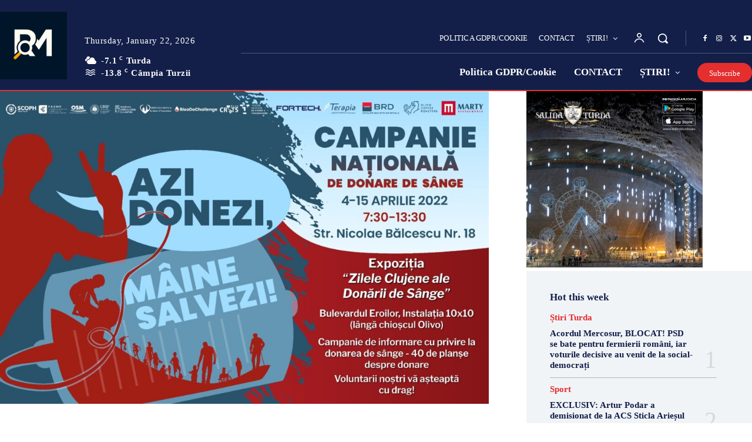

--- FILE ---
content_type: text/html; charset=UTF-8
request_url: https://www.refleqtmedia.ro/campania-nationala-azi-donezi-maine-salvezi-4-15-aprilie-2022/
body_size: 67226
content:
<!doctype html >
<!--[if IE 8]>    <html class="ie8" lang="en"> <![endif]-->
<!--[if IE 9]>    <html class="ie9" lang="en"> <![endif]-->
<!--[if gt IE 8]><!--> <html lang="en-US"> <!--<![endif]-->
<head>
    <title>RefleqtMedia | Campania națională “AZI DONEZI, MÂINE SALVEZI!” 4-15 Aprilie 2022</title>
    <meta charset="UTF-8" />
    <meta name="viewport" content="width=device-width, initial-scale=1.0">
    <link rel="pingback" href="https://www.refleqtmedia.ro/xmlrpc.php" />
    <meta name='robots' content='index, follow, max-image-preview:large, max-snippet:-1, max-video-preview:-1' />

	<!-- This site is optimized with the Yoast SEO plugin v26.8 - https://yoast.com/product/yoast-seo-wordpress/ -->
	<title>RefleqtMedia | Campania națională “AZI DONEZI, MÂINE SALVEZI!” 4-15 Aprilie 2022</title>
	<meta name="description" content="RefleqtMedia Cluj" />
	<link rel="canonical" href="https://www.refleqtmedia.ro/campania-nationala-azi-donezi-maine-salvezi-4-15-aprilie-2022/" />
	<meta property="og:locale" content="en_US" />
	<meta property="og:type" content="article" />
	<meta property="og:title" content="RefleqtMedia | Campania națională “AZI DONEZI, MÂINE SALVEZI!” 4-15 Aprilie 2022" />
	<meta property="og:description" content="RefleqtMedia Cluj" />
	<meta property="og:url" content="https://www.refleqtmedia.ro/campania-nationala-azi-donezi-maine-salvezi-4-15-aprilie-2022/" />
	<meta property="og:site_name" content="RefleqtMedia" />
	<meta property="article:publisher" content="https://www.facebook.com/profile.php?id=61576609481796" />
	<meta property="article:published_time" content="2022-04-07T05:11:27+00:00" />
	<meta property="article:modified_time" content="2022-04-07T05:11:32+00:00" />
	<meta property="og:image" content="https://www.refleqtmedia.ro/wp-content/uploads/2022/04/Campanie-Azi-donezi-Maine-salvezi-Expozitie-Zilele-donarii.jpg" />
	<meta property="og:image:width" content="1600" />
	<meta property="og:image:height" content="1021" />
	<meta property="og:image:type" content="image/jpeg" />
	<meta name="author" content="Comunicat" />
	<meta name="twitter:card" content="summary_large_image" />
	<meta name="twitter:creator" content="@RefleqtMedia" />
	<meta name="twitter:site" content="@RefleqtMedia" />
	<meta name="twitter:label1" content="Written by" />
	<meta name="twitter:data1" content="Comunicat" />
	<meta name="twitter:label2" content="Est. reading time" />
	<meta name="twitter:data2" content="2 minutes" />
	<script type="application/ld+json" class="yoast-schema-graph">{"@context":"https://schema.org","@graph":[{"@type":"Article","@id":"https://www.refleqtmedia.ro/campania-nationala-azi-donezi-maine-salvezi-4-15-aprilie-2022/#article","isPartOf":{"@id":"https://www.refleqtmedia.ro/campania-nationala-azi-donezi-maine-salvezi-4-15-aprilie-2022/"},"author":{"name":"Comunicat","@id":"https://www.refleqtmedia.ro/#/schema/person/6f88d1a09b0a448e3fa1b123f3f86154"},"headline":"Campania națională “AZI DONEZI, MÂINE SALVEZI!” 4-15 Aprilie 2022","datePublished":"2022-04-07T05:11:27+00:00","dateModified":"2022-04-07T05:11:32+00:00","mainEntityOfPage":{"@id":"https://www.refleqtmedia.ro/campania-nationala-azi-donezi-maine-salvezi-4-15-aprilie-2022/"},"wordCount":439,"publisher":{"@id":"https://www.refleqtmedia.ro/#organization"},"image":{"@id":"https://www.refleqtmedia.ro/campania-nationala-azi-donezi-maine-salvezi-4-15-aprilie-2022/#primaryimage"},"thumbnailUrl":"https://www.refleqtmedia.ro/wp-content/uploads/2022/04/Campanie-Azi-donezi-Maine-salvezi-Expozitie-Zilele-donarii.jpg","articleSection":["Cluj"],"inLanguage":"en-US"},{"@type":"WebPage","@id":"https://www.refleqtmedia.ro/campania-nationala-azi-donezi-maine-salvezi-4-15-aprilie-2022/","url":"https://www.refleqtmedia.ro/campania-nationala-azi-donezi-maine-salvezi-4-15-aprilie-2022/","name":"RefleqtMedia | Campania națională “AZI DONEZI, MÂINE SALVEZI!” 4-15 Aprilie 2022","isPartOf":{"@id":"https://www.refleqtmedia.ro/#website"},"primaryImageOfPage":{"@id":"https://www.refleqtmedia.ro/campania-nationala-azi-donezi-maine-salvezi-4-15-aprilie-2022/#primaryimage"},"image":{"@id":"https://www.refleqtmedia.ro/campania-nationala-azi-donezi-maine-salvezi-4-15-aprilie-2022/#primaryimage"},"thumbnailUrl":"https://www.refleqtmedia.ro/wp-content/uploads/2022/04/Campanie-Azi-donezi-Maine-salvezi-Expozitie-Zilele-donarii.jpg","datePublished":"2022-04-07T05:11:27+00:00","dateModified":"2022-04-07T05:11:32+00:00","description":"RefleqtMedia Cluj","breadcrumb":{"@id":"https://www.refleqtmedia.ro/campania-nationala-azi-donezi-maine-salvezi-4-15-aprilie-2022/#breadcrumb"},"inLanguage":"en-US","potentialAction":[{"@type":"ReadAction","target":["https://www.refleqtmedia.ro/campania-nationala-azi-donezi-maine-salvezi-4-15-aprilie-2022/"]}]},{"@type":"ImageObject","inLanguage":"en-US","@id":"https://www.refleqtmedia.ro/campania-nationala-azi-donezi-maine-salvezi-4-15-aprilie-2022/#primaryimage","url":"https://www.refleqtmedia.ro/wp-content/uploads/2022/04/Campanie-Azi-donezi-Maine-salvezi-Expozitie-Zilele-donarii.jpg","contentUrl":"https://www.refleqtmedia.ro/wp-content/uploads/2022/04/Campanie-Azi-donezi-Maine-salvezi-Expozitie-Zilele-donarii.jpg","width":1600,"height":1021},{"@type":"BreadcrumbList","@id":"https://www.refleqtmedia.ro/campania-nationala-azi-donezi-maine-salvezi-4-15-aprilie-2022/#breadcrumb","itemListElement":[{"@type":"ListItem","position":1,"name":"RefleqtMedia","item":"https://www.refleqtmedia.ro/"},{"@type":"ListItem","position":2,"name":"Știri Locale","item":"https://www.refleqtmedia.ro/category/stiri-locale/"},{"@type":"ListItem","position":3,"name":"Cluj","item":"https://www.refleqtmedia.ro/category/stiri-locale/cluj/"},{"@type":"ListItem","position":4,"name":"Campania națională “AZI DONEZI, MÂINE SALVEZI!” 4-15 Aprilie 2022"}]},{"@type":"WebSite","@id":"https://www.refleqtmedia.ro/#website","url":"https://www.refleqtmedia.ro/","name":"RefleqtMedia","description":"Presa de Rezistență","publisher":{"@id":"https://www.refleqtmedia.ro/#organization"},"potentialAction":[{"@type":"SearchAction","target":{"@type":"EntryPoint","urlTemplate":"https://www.refleqtmedia.ro/?s={search_term_string}"},"query-input":{"@type":"PropertyValueSpecification","valueRequired":true,"valueName":"search_term_string"}}],"inLanguage":"en-US"},{"@type":"Organization","@id":"https://www.refleqtmedia.ro/#organization","name":"RefleqtMedia - Stiri Turda | Stiri Campia Turzii | Investigatii","url":"https://www.refleqtmedia.ro/","logo":{"@type":"ImageObject","inLanguage":"en-US","@id":"https://www.refleqtmedia.ro/#/schema/logo/image/","url":"https://www.refleqtmedia.ro/wp-content/uploads/2025/06/refleqtmedia-1.png","contentUrl":"https://www.refleqtmedia.ro/wp-content/uploads/2025/06/refleqtmedia-1.png","width":500,"height":500,"caption":"RefleqtMedia - Stiri Turda | Stiri Campia Turzii | Investigatii"},"image":{"@id":"https://www.refleqtmedia.ro/#/schema/logo/image/"},"sameAs":["https://www.facebook.com/profile.php?id=61576609481796","https://x.com/RefleqtMedia","https://www.instagram.com/refleqtmediastiri/","https://www.youtube.com/@RefleqtMedia","https://www.threads.com/@refleqtmediastiri"]},{"@type":"Person","@id":"https://www.refleqtmedia.ro/#/schema/person/6f88d1a09b0a448e3fa1b123f3f86154","name":"Comunicat","image":{"@type":"ImageObject","inLanguage":"en-US","@id":"https://www.refleqtmedia.ro/#/schema/person/image/","url":"https://secure.gravatar.com/avatar/8b163665ec6f10d6f247ec600f4c0e172d646d0fc5bee1312f1448506ea8b728?s=96&d=mm&r=g","contentUrl":"https://secure.gravatar.com/avatar/8b163665ec6f10d6f247ec600f4c0e172d646d0fc5bee1312f1448506ea8b728?s=96&d=mm&r=g","caption":"Comunicat"},"sameAs":["http://www.refleqtmedia.ro"],"url":"https://www.refleqtmedia.ro/author/comunicat/"}]}</script>
	<!-- / Yoast SEO plugin. -->


<link rel='dns-prefetch' href='//stats.wp.com' />

<link rel='dns-prefetch' href='//v0.wordpress.com' />
<link rel='dns-prefetch' href='//www.googletagmanager.com' />
<link rel='dns-prefetch' href='//pagead2.googlesyndication.com' />
<link rel='preconnect' href='//c0.wp.com' />
<link rel="alternate" type="application/rss+xml" title="RefleqtMedia &raquo; Feed" href="https://www.refleqtmedia.ro/feed/" />
<link rel="alternate" type="application/rss+xml" title="RefleqtMedia &raquo; Comments Feed" href="https://www.refleqtmedia.ro/comments/feed/" />
<link rel="alternate" type="application/rss+xml" title="RefleqtMedia &raquo; Campania națională “AZI DONEZI, MÂINE SALVEZI!” 4-15 Aprilie 2022 Comments Feed" href="https://www.refleqtmedia.ro/campania-nationala-azi-donezi-maine-salvezi-4-15-aprilie-2022/feed/" />
<link rel="alternate" title="oEmbed (JSON)" type="application/json+oembed" href="https://www.refleqtmedia.ro/wp-json/oembed/1.0/embed?url=https%3A%2F%2Fwww.refleqtmedia.ro%2Fcampania-nationala-azi-donezi-maine-salvezi-4-15-aprilie-2022%2F" />
<link rel="alternate" title="oEmbed (XML)" type="text/xml+oembed" href="https://www.refleqtmedia.ro/wp-json/oembed/1.0/embed?url=https%3A%2F%2Fwww.refleqtmedia.ro%2Fcampania-nationala-azi-donezi-maine-salvezi-4-15-aprilie-2022%2F&#038;format=xml" />
<style id='wp-img-auto-sizes-contain-inline-css' type='text/css'>
img:is([sizes=auto i],[sizes^="auto," i]){contain-intrinsic-size:3000px 1500px}
/*# sourceURL=wp-img-auto-sizes-contain-inline-css */
</style>
<link rel='stylesheet' id='jetpack_related-posts-css' href='https://c0.wp.com/p/jetpack/15.4/modules/related-posts/related-posts.css' type='text/css' media='all' />
<style id='wp-block-library-inline-css' type='text/css'>
:root{--wp-block-synced-color:#7a00df;--wp-block-synced-color--rgb:122,0,223;--wp-bound-block-color:var(--wp-block-synced-color);--wp-editor-canvas-background:#ddd;--wp-admin-theme-color:#007cba;--wp-admin-theme-color--rgb:0,124,186;--wp-admin-theme-color-darker-10:#006ba1;--wp-admin-theme-color-darker-10--rgb:0,107,160.5;--wp-admin-theme-color-darker-20:#005a87;--wp-admin-theme-color-darker-20--rgb:0,90,135;--wp-admin-border-width-focus:2px}@media (min-resolution:192dpi){:root{--wp-admin-border-width-focus:1.5px}}.wp-element-button{cursor:pointer}:root .has-very-light-gray-background-color{background-color:#eee}:root .has-very-dark-gray-background-color{background-color:#313131}:root .has-very-light-gray-color{color:#eee}:root .has-very-dark-gray-color{color:#313131}:root .has-vivid-green-cyan-to-vivid-cyan-blue-gradient-background{background:linear-gradient(135deg,#00d084,#0693e3)}:root .has-purple-crush-gradient-background{background:linear-gradient(135deg,#34e2e4,#4721fb 50%,#ab1dfe)}:root .has-hazy-dawn-gradient-background{background:linear-gradient(135deg,#faaca8,#dad0ec)}:root .has-subdued-olive-gradient-background{background:linear-gradient(135deg,#fafae1,#67a671)}:root .has-atomic-cream-gradient-background{background:linear-gradient(135deg,#fdd79a,#004a59)}:root .has-nightshade-gradient-background{background:linear-gradient(135deg,#330968,#31cdcf)}:root .has-midnight-gradient-background{background:linear-gradient(135deg,#020381,#2874fc)}:root{--wp--preset--font-size--normal:16px;--wp--preset--font-size--huge:42px}.has-regular-font-size{font-size:1em}.has-larger-font-size{font-size:2.625em}.has-normal-font-size{font-size:var(--wp--preset--font-size--normal)}.has-huge-font-size{font-size:var(--wp--preset--font-size--huge)}.has-text-align-center{text-align:center}.has-text-align-left{text-align:left}.has-text-align-right{text-align:right}.has-fit-text{white-space:nowrap!important}#end-resizable-editor-section{display:none}.aligncenter{clear:both}.items-justified-left{justify-content:flex-start}.items-justified-center{justify-content:center}.items-justified-right{justify-content:flex-end}.items-justified-space-between{justify-content:space-between}.screen-reader-text{border:0;clip-path:inset(50%);height:1px;margin:-1px;overflow:hidden;padding:0;position:absolute;width:1px;word-wrap:normal!important}.screen-reader-text:focus{background-color:#ddd;clip-path:none;color:#444;display:block;font-size:1em;height:auto;left:5px;line-height:normal;padding:15px 23px 14px;text-decoration:none;top:5px;width:auto;z-index:100000}html :where(.has-border-color){border-style:solid}html :where([style*=border-top-color]){border-top-style:solid}html :where([style*=border-right-color]){border-right-style:solid}html :where([style*=border-bottom-color]){border-bottom-style:solid}html :where([style*=border-left-color]){border-left-style:solid}html :where([style*=border-width]){border-style:solid}html :where([style*=border-top-width]){border-top-style:solid}html :where([style*=border-right-width]){border-right-style:solid}html :where([style*=border-bottom-width]){border-bottom-style:solid}html :where([style*=border-left-width]){border-left-style:solid}html :where(img[class*=wp-image-]){height:auto;max-width:100%}:where(figure){margin:0 0 1em}html :where(.is-position-sticky){--wp-admin--admin-bar--position-offset:var(--wp-admin--admin-bar--height,0px)}@media screen and (max-width:600px){html :where(.is-position-sticky){--wp-admin--admin-bar--position-offset:0px}}
/*wp_block_styles_on_demand_placeholder:69719fdcbeab5*/
/*# sourceURL=wp-block-library-inline-css */
</style>
<style id='classic-theme-styles-inline-css' type='text/css'>
/*! This file is auto-generated */
.wp-block-button__link{color:#fff;background-color:#32373c;border-radius:9999px;box-shadow:none;text-decoration:none;padding:calc(.667em + 2px) calc(1.333em + 2px);font-size:1.125em}.wp-block-file__button{background:#32373c;color:#fff;text-decoration:none}
/*# sourceURL=/wp-includes/css/classic-themes.min.css */
</style>
<link rel='stylesheet' id='td-plugin-newsletter-css' href='https://www.refleqtmedia.ro/wp-content/plugins/td-newsletter/style.css?ver=12.7.4' type='text/css' media='all' />
<link rel='stylesheet' id='td-plugin-multi-purpose-css' href='https://www.refleqtmedia.ro/wp-content/plugins/td-composer/td-multi-purpose/style.css?ver=9c5a7338c90cbd82cb580e34cffb127f' type='text/css' media='all' />
<link rel='stylesheet' id='google-fonts-style-css' href='//www.refleqtmedia.ro/wp-content/uploads/omgf/google-fonts-style/google-fonts-style.css?ver=1749766903' type='text/css' media='all' />
<link rel='stylesheet' id='tds-front-css' href='https://www.refleqtmedia.ro/wp-content/plugins/td-subscription/assets/css/tds-front.css?ver=1.7.4' type='text/css' media='all' />
<link rel='stylesheet' id='font_awesome-css' href='https://www.refleqtmedia.ro/wp-content/plugins/td-composer/assets/fonts/font-awesome/font-awesome.css?ver=9c5a7338c90cbd82cb580e34cffb127f' type='text/css' media='all' />
<link rel='stylesheet' id='td-theme-css' href='https://www.refleqtmedia.ro/wp-content/themes/Newspaper/style.css?ver=12.7.4' type='text/css' media='all' />
<style id='td-theme-inline-css' type='text/css'>@media (max-width:767px){.td-header-desktop-wrap{display:none}}@media (min-width:767px){.td-header-mobile-wrap{display:none}}</style>
<link rel='stylesheet' id='td-legacy-framework-front-style-css' href='https://www.refleqtmedia.ro/wp-content/plugins/td-composer/legacy/Newspaper/assets/css/td_legacy_main.css?ver=9c5a7338c90cbd82cb580e34cffb127f' type='text/css' media='all' />
<link rel='stylesheet' id='td-standard-pack-framework-front-style-css' href='https://www.refleqtmedia.ro/wp-content/plugins/td-standard-pack/Newspaper/assets/css/td_standard_pack_main.css?ver=1314111a2e147bac488ccdd97e4704ff' type='text/css' media='all' />
<link rel='stylesheet' id='tdb_style_cloud_templates_front-css' href='https://www.refleqtmedia.ro/wp-content/plugins/td-cloud-library/assets/css/tdb_main.css?ver=496e217dc78570a2932146e73f7c4a14' type='text/css' media='all' />
<script type="text/javascript" id="jetpack_related-posts-js-extra">
/* <![CDATA[ */
var related_posts_js_options = {"post_heading":"h4"};
//# sourceURL=jetpack_related-posts-js-extra
/* ]]> */
</script>
<script type="text/javascript" src="https://c0.wp.com/p/jetpack/15.4/_inc/build/related-posts/related-posts.min.js" id="jetpack_related-posts-js"></script>
<script type="text/javascript" src="https://c0.wp.com/c/6.9/wp-includes/js/jquery/jquery.min.js" id="jquery-core-js"></script>
<script type="text/javascript" src="https://c0.wp.com/c/6.9/wp-includes/js/jquery/jquery-migrate.min.js" id="jquery-migrate-js"></script>
<link rel="https://api.w.org/" href="https://www.refleqtmedia.ro/wp-json/" /><link rel="alternate" title="JSON" type="application/json" href="https://www.refleqtmedia.ro/wp-json/wp/v2/posts/53200" /><link rel="EditURI" type="application/rsd+xml" title="RSD" href="https://www.refleqtmedia.ro/xmlrpc.php?rsd" />
<meta name="generator" content="WordPress 6.9" />
<link rel='shortlink' href='https://www.refleqtmedia.ro/?p=53200' />

		<!-- GA Google Analytics @ https://m0n.co/ga -->
		<script async src="https://www.googletagmanager.com/gtag/js?id=G-N1ZR88J0WE"></script>
		<script>
			window.dataLayer = window.dataLayer || [];
			function gtag(){dataLayer.push(arguments);}
			gtag('js', new Date());
			gtag('config', 'G-N1ZR88J0WE');
		</script>

	<!-- Google tag (gtag.js) -->
<script async src="https://www.googletagmanager.com/gtag/js?id=G-M6XFM0JWDV"></script>
<script>
  window.dataLayer = window.dataLayer || [];
  function gtag(){dataLayer.push(arguments);}
  gtag('js', new Date());

  gtag('config', 'G-M6XFM0JWDV');
</script>
<meta name="generator" content="Site Kit by Google 1.170.0" />  <script src="https://cdn.onesignal.com/sdks/web/v16/OneSignalSDK.page.js" defer></script>
  <script>
          window.OneSignalDeferred = window.OneSignalDeferred || [];
          OneSignalDeferred.push(async function(OneSignal) {
            await OneSignal.init({
              appId: "c324bc78-eb67-4ce9-bcbd-f96d0816a191",
              serviceWorkerOverrideForTypical: true,
              path: "https://www.refleqtmedia.ro/wp-content/plugins/onesignal-free-web-push-notifications/sdk_files/",
              serviceWorkerParam: { scope: "/wp-content/plugins/onesignal-free-web-push-notifications/sdk_files/push/onesignal/" },
              serviceWorkerPath: "OneSignalSDKWorker.js",
            });
          });

          // Unregister the legacy OneSignal service worker to prevent scope conflicts
          if (navigator.serviceWorker) {
            navigator.serviceWorker.getRegistrations().then((registrations) => {
              // Iterate through all registered service workers
              registrations.forEach((registration) => {
                // Check the script URL to identify the specific service worker
                if (registration.active && registration.active.scriptURL.includes('OneSignalSDKWorker.js.php')) {
                  // Unregister the service worker
                  registration.unregister().then((success) => {
                    if (success) {
                      console.log('OneSignalSW: Successfully unregistered:', registration.active.scriptURL);
                    } else {
                      console.log('OneSignalSW: Failed to unregister:', registration.active.scriptURL);
                    }
                  });
                }
              });
            }).catch((error) => {
              console.error('Error fetching service worker registrations:', error);
            });
        }
        </script>
	<style>img#wpstats{display:none}</style>
		    <script>
        window.tdb_global_vars = {"wpRestUrl":"https:\/\/www.refleqtmedia.ro\/wp-json\/","permalinkStructure":"\/%postname%\/"};
        window.tdb_p_autoload_vars = {"isAjax":false,"isAdminBarShowing":false,"autoloadStatus":"off","origPostEditUrl":null};
    </script>
    
    <style id="tdb-global-colors">:root{--accent-color-1:#e52e2e;--accent-color-2:#FF4A4A;--base-color-1:#131F49;--light-color-1:#EDEDED;--light-border:#EDEDED;--base-gray:#717176;--light-gray:#F1F4F7;--light-red:#FCF7F5;--dark-border:#b1b4bc}</style>

    
	            <style id="tdb-global-fonts">
                
:root{--global-font-1:Poppins;--global-font-2:Roboto Condensed;--global-font-3:PT Serif;}
            </style>
            <meta name="google-site-verification" content="kg2rdsMCcuuRYx_MPCBMajDCxmLRib7p6thogRMz6gc">
<!-- Google AdSense meta tags added by Site Kit -->
<meta name="google-adsense-platform-account" content="ca-host-pub-2644536267352236">
<meta name="google-adsense-platform-domain" content="sitekit.withgoogle.com">
<!-- End Google AdSense meta tags added by Site Kit -->

<!-- Google AdSense snippet added by Site Kit -->
<script type="text/javascript" async="async" src="https://pagead2.googlesyndication.com/pagead/js/adsbygoogle.js?client=ca-pub-0927370713918800&amp;host=ca-host-pub-2644536267352236" crossorigin="anonymous"></script>

<!-- End Google AdSense snippet added by Site Kit -->

<!-- JS generated by theme -->

<script type="text/javascript" id="td-generated-header-js">
    
    

	    var tdBlocksArray = []; //here we store all the items for the current page

	    // td_block class - each ajax block uses a object of this class for requests
	    function tdBlock() {
		    this.id = '';
		    this.block_type = 1; //block type id (1-234 etc)
		    this.atts = '';
		    this.td_column_number = '';
		    this.td_current_page = 1; //
		    this.post_count = 0; //from wp
		    this.found_posts = 0; //from wp
		    this.max_num_pages = 0; //from wp
		    this.td_filter_value = ''; //current live filter value
		    this.is_ajax_running = false;
		    this.td_user_action = ''; // load more or infinite loader (used by the animation)
		    this.header_color = '';
		    this.ajax_pagination_infinite_stop = ''; //show load more at page x
	    }

        // td_js_generator - mini detector
        ( function () {
            var htmlTag = document.getElementsByTagName("html")[0];

	        if ( navigator.userAgent.indexOf("MSIE 10.0") > -1 ) {
                htmlTag.className += ' ie10';
            }

            if ( !!navigator.userAgent.match(/Trident.*rv\:11\./) ) {
                htmlTag.className += ' ie11';
            }

	        if ( navigator.userAgent.indexOf("Edge") > -1 ) {
                htmlTag.className += ' ieEdge';
            }

            if ( /(iPad|iPhone|iPod)/g.test(navigator.userAgent) ) {
                htmlTag.className += ' td-md-is-ios';
            }

            var user_agent = navigator.userAgent.toLowerCase();
            if ( user_agent.indexOf("android") > -1 ) {
                htmlTag.className += ' td-md-is-android';
            }

            if ( -1 !== navigator.userAgent.indexOf('Mac OS X')  ) {
                htmlTag.className += ' td-md-is-os-x';
            }

            if ( /chrom(e|ium)/.test(navigator.userAgent.toLowerCase()) ) {
               htmlTag.className += ' td-md-is-chrome';
            }

            if ( -1 !== navigator.userAgent.indexOf('Firefox') ) {
                htmlTag.className += ' td-md-is-firefox';
            }

            if ( -1 !== navigator.userAgent.indexOf('Safari') && -1 === navigator.userAgent.indexOf('Chrome') ) {
                htmlTag.className += ' td-md-is-safari';
            }

            if( -1 !== navigator.userAgent.indexOf('IEMobile') ){
                htmlTag.className += ' td-md-is-iemobile';
            }

        })();

        var tdLocalCache = {};

        ( function () {
            "use strict";

            tdLocalCache = {
                data: {},
                remove: function (resource_id) {
                    delete tdLocalCache.data[resource_id];
                },
                exist: function (resource_id) {
                    return tdLocalCache.data.hasOwnProperty(resource_id) && tdLocalCache.data[resource_id] !== null;
                },
                get: function (resource_id) {
                    return tdLocalCache.data[resource_id];
                },
                set: function (resource_id, cachedData) {
                    tdLocalCache.remove(resource_id);
                    tdLocalCache.data[resource_id] = cachedData;
                }
            };
        })();

    
    
var td_viewport_interval_list=[{"limitBottom":767,"sidebarWidth":228},{"limitBottom":1018,"sidebarWidth":300},{"limitBottom":1140,"sidebarWidth":324}];
var td_animation_stack_effect="type0";
var tds_animation_stack=true;
var td_animation_stack_specific_selectors=".entry-thumb, img, .td-lazy-img";
var td_animation_stack_general_selectors=".td-animation-stack img, .td-animation-stack .entry-thumb, .post img, .td-animation-stack .td-lazy-img";
var tds_show_more_info="Show more info";
var tds_show_less_info="Show less info";
var tdc_is_installed="yes";
var tdc_domain_active=false;
var td_ajax_url="https:\/\/www.refleqtmedia.ro\/wp-admin\/admin-ajax.php?td_theme_name=Newspaper&v=12.7.4";
var td_get_template_directory_uri="https:\/\/www.refleqtmedia.ro\/wp-content\/plugins\/td-composer\/legacy\/common";
var tds_snap_menu="";
var tds_logo_on_sticky="";
var tds_header_style="";
var td_please_wait="Please wait...";
var td_email_user_pass_incorrect="User or password incorrect!";
var td_email_user_incorrect="Email or username incorrect!";
var td_email_incorrect="Email incorrect!";
var td_user_incorrect="Username incorrect!";
var td_email_user_empty="Email or username empty!";
var td_pass_empty="Pass empty!";
var td_pass_pattern_incorrect="Invalid Pass Pattern!";
var td_retype_pass_incorrect="Retyped Pass incorrect!";
var tds_more_articles_on_post_enable="";
var tds_more_articles_on_post_time_to_wait="";
var tds_more_articles_on_post_pages_distance_from_top=0;
var tds_captcha="";
var tds_theme_color_site_wide="#e52e2e";
var tds_smart_sidebar="";
var tdThemeName="Newspaper";
var tdThemeNameWl="Newspaper";
var td_magnific_popup_translation_tPrev="Previous (Left arrow key)";
var td_magnific_popup_translation_tNext="Next (Right arrow key)";
var td_magnific_popup_translation_tCounter="%curr% of %total%";
var td_magnific_popup_translation_ajax_tError="The content from %url% could not be loaded.";
var td_magnific_popup_translation_image_tError="The image #%curr% could not be loaded.";
var tdBlockNonce="e749148af6";
var tdMobileMenu="enabled";
var tdMobileSearch="enabled";
var tdDateNamesI18n={"month_names":["January","February","March","April","May","June","July","August","September","October","November","December"],"month_names_short":["Jan","Feb","Mar","Apr","May","Jun","Jul","Aug","Sep","Oct","Nov","Dec"],"day_names":["Sunday","Monday","Tuesday","Wednesday","Thursday","Friday","Saturday"],"day_names_short":["Sun","Mon","Tue","Wed","Thu","Fri","Sat"]};
var td_reset_pass_empty="Please enter a new password before proceeding.";
var td_reset_pass_confirm_empty="Please confirm the new password before proceeding.";
var td_reset_pass_not_matching="Please make sure that the passwords match.";
var tdb_modal_confirm="Save";
var tdb_modal_cancel="Cancel";
var tdb_modal_confirm_alt="Yes";
var tdb_modal_cancel_alt="No";
var td_deploy_mode="deploy";
var td_ad_background_click_link="";
var td_ad_background_click_target="";
</script>


<!-- Header style compiled by theme -->

<style>:root{--td_theme_color:#e52e2e;--td_slider_text:rgba(229,46,46,0.7);--td_mobile_gradient_one_mob:rgba(0,0,0,0.8);--td_mobile_gradient_two_mob:rgba(0,0,0,0.9);--td_mobile_text_active_color:rgba(255,255,255,0.9);--td_login_hover_background:#f4f4f4;--td_login_gradient_one:rgba(0,0,0,0.9);--td_login_gradient_two:rgba(0,0,0,0.8)}.td-header-style-12 .td-header-menu-wrap-full,.td-header-style-12 .td-affix,.td-grid-style-1.td-hover-1 .td-big-grid-post:hover .td-post-category,.td-grid-style-5.td-hover-1 .td-big-grid-post:hover .td-post-category,.td_category_template_3 .td-current-sub-category,.td_category_template_8 .td-category-header .td-category a.td-current-sub-category,.td_category_template_4 .td-category-siblings .td-category a:hover,.td_block_big_grid_9.td-grid-style-1 .td-post-category,.td_block_big_grid_9.td-grid-style-5 .td-post-category,.td-grid-style-6.td-hover-1 .td-module-thumb:after,.tdm-menu-active-style5 .td-header-menu-wrap .sf-menu>.current-menu-item>a,.tdm-menu-active-style5 .td-header-menu-wrap .sf-menu>.current-menu-ancestor>a,.tdm-menu-active-style5 .td-header-menu-wrap .sf-menu>.current-category-ancestor>a,.tdm-menu-active-style5 .td-header-menu-wrap .sf-menu>li>a:hover,.tdm-menu-active-style5 .td-header-menu-wrap .sf-menu>.sfHover>a{background-color:#e52e2e}.td_mega_menu_sub_cats .cur-sub-cat,.td-mega-span h3 a:hover,.td_mod_mega_menu:hover .entry-title a,.header-search-wrap .result-msg a:hover,.td-header-top-menu .td-drop-down-search .td_module_wrap:hover .entry-title a,.td-header-top-menu .td-icon-search:hover,.td-header-wrap .result-msg a:hover,.top-header-menu li a:hover,.top-header-menu .current-menu-item>a,.top-header-menu .current-menu-ancestor>a,.top-header-menu .current-category-ancestor>a,.td-social-icon-wrap>a:hover,.td-header-sp-top-widget .td-social-icon-wrap a:hover,.td_mod_related_posts:hover h3>a,.td-post-template-11 .td-related-title .td-related-left:hover,.td-post-template-11 .td-related-title .td-related-right:hover,.td-post-template-11 .td-related-title .td-cur-simple-item,.td-post-template-11 .td_block_related_posts .td-next-prev-wrap a:hover,.td-category-header .td-pulldown-category-filter-link:hover,.td-category-siblings .td-subcat-dropdown a:hover,.td-category-siblings .td-subcat-dropdown a.td-current-sub-category,.footer-text-wrap .footer-email-wrap a,.footer-social-wrap a:hover,.td_module_17 .td-read-more a:hover,.td_module_18 .td-read-more a:hover,.td_module_19 .td-post-author-name a:hover,.td-pulldown-syle-2 .td-subcat-dropdown:hover .td-subcat-more span,.td-pulldown-syle-2 .td-subcat-dropdown:hover .td-subcat-more i,.td-pulldown-syle-3 .td-subcat-dropdown:hover .td-subcat-more span,.td-pulldown-syle-3 .td-subcat-dropdown:hover .td-subcat-more i,.tdm-menu-active-style3 .tdm-header.td-header-wrap .sf-menu>.current-category-ancestor>a,.tdm-menu-active-style3 .tdm-header.td-header-wrap .sf-menu>.current-menu-ancestor>a,.tdm-menu-active-style3 .tdm-header.td-header-wrap .sf-menu>.current-menu-item>a,.tdm-menu-active-style3 .tdm-header.td-header-wrap .sf-menu>.sfHover>a,.tdm-menu-active-style3 .tdm-header.td-header-wrap .sf-menu>li>a:hover{color:#e52e2e}.td-mega-menu-page .wpb_content_element ul li a:hover,.td-theme-wrap .td-aj-search-results .td_module_wrap:hover .entry-title a,.td-theme-wrap .header-search-wrap .result-msg a:hover{color:#e52e2e!important}.td_category_template_8 .td-category-header .td-category a.td-current-sub-category,.td_category_template_4 .td-category-siblings .td-category a:hover,.tdm-menu-active-style4 .tdm-header .sf-menu>.current-menu-item>a,.tdm-menu-active-style4 .tdm-header .sf-menu>.current-menu-ancestor>a,.tdm-menu-active-style4 .tdm-header .sf-menu>.current-category-ancestor>a,.tdm-menu-active-style4 .tdm-header .sf-menu>li>a:hover,.tdm-menu-active-style4 .tdm-header .sf-menu>.sfHover>a{border-color:#e52e2e}.td-header-top-menu,.td-header-top-menu a,.td-header-wrap .td-header-top-menu-full .td-header-top-menu,.td-header-wrap .td-header-top-menu-full a,.td-header-style-8 .td-header-top-menu,.td-header-style-8 .td-header-top-menu a,.td-header-top-menu .td-drop-down-search .entry-title a{color:#000638}.td-header-wrap .td-header-sp-top-widget .td-icon-font,.td-header-style-7 .td-header-top-menu .td-social-icon-wrap .td-icon-font{color:#000638}.td-header-wrap .td-header-menu-wrap-full,.td-header-menu-wrap.td-affix,.td-header-style-3 .td-header-main-menu,.td-header-style-3 .td-affix .td-header-main-menu,.td-header-style-4 .td-header-main-menu,.td-header-style-4 .td-affix .td-header-main-menu,.td-header-style-8 .td-header-menu-wrap.td-affix,.td-header-style-8 .td-header-top-menu-full{background-color:#ffffff}.td-boxed-layout .td-header-style-3 .td-header-menu-wrap,.td-boxed-layout .td-header-style-4 .td-header-menu-wrap,.td-header-style-3 .td_stretch_content .td-header-menu-wrap,.td-header-style-4 .td_stretch_content .td-header-menu-wrap{background-color:#ffffff!important}@media (min-width:1019px){.td-header-style-1 .td-header-sp-recs,.td-header-style-1 .td-header-sp-logo{margin-bottom:28px}}@media (min-width:768px) and (max-width:1018px){.td-header-style-1 .td-header-sp-recs,.td-header-style-1 .td-header-sp-logo{margin-bottom:14px}}.td-header-style-7 .td-header-top-menu{border-bottom:none}.td-header-wrap .td-header-menu-wrap .sf-menu>li>a,.td-header-wrap .td-header-menu-social .td-social-icon-wrap a,.td-header-style-4 .td-header-menu-social .td-social-icon-wrap i,.td-header-style-5 .td-header-menu-social .td-social-icon-wrap i,.td-header-style-6 .td-header-menu-social .td-social-icon-wrap i,.td-header-style-12 .td-header-menu-social .td-social-icon-wrap i,.td-header-wrap .header-search-wrap #td-header-search-button .td-icon-search{color:#000638}.td-header-wrap .td-header-menu-social+.td-search-wrapper #td-header-search-button:before{background-color:#000638}.td-header-wrap .td-header-menu-social .td-social-icon-wrap a{color:#000638}.td-theme-wrap .td-mega-span h3 a{color:#000638}.td-theme-wrap .td_mega_menu_sub_cats a{color:#000638}.td-theme-wrap .td_mod_mega_menu:hover .entry-title a,.td-theme-wrap .sf-menu .td_mega_menu_sub_cats .cur-sub-cat{color:#000638}.td-theme-wrap .sf-menu .td-mega-menu .td-post-category:hover,.td-theme-wrap .td-mega-menu .td-next-prev-wrap a:hover{background-color:#000638}.td-theme-wrap .td-mega-menu .td-next-prev-wrap a:hover{border-color:#000638}.td-theme-wrap .header-search-wrap .td-drop-down-search .btn:hover,.td-theme-wrap .td-aj-search-results .td_module_wrap:hover .entry-title a,.td-theme-wrap .header-search-wrap .result-msg a:hover{color:#000638!important}.td-theme-wrap .sf-menu .td-normal-menu .sub-menu .td-menu-item>a{color:#000638}.td-theme-wrap .sf-menu .td-normal-menu .td-menu-item>a:hover,.td-theme-wrap .sf-menu .td-normal-menu .sfHover>a,.td-theme-wrap .sf-menu .td-normal-menu .current-menu-ancestor>a,.td-theme-wrap .sf-menu .td-normal-menu .current-category-ancestor>a,.td-theme-wrap .sf-menu .td-normal-menu .current-menu-item>a{color:#000638}.post .td-post-header .entry-title{color:#000638}.td_module_15 .entry-title a{color:#000638}.post blockquote p,.page blockquote p{color:#000638}.post .td_quote_box,.page .td_quote_box{border-color:#000638}:root{--td_theme_color:#e52e2e;--td_slider_text:rgba(229,46,46,0.7);--td_mobile_gradient_one_mob:rgba(0,0,0,0.8);--td_mobile_gradient_two_mob:rgba(0,0,0,0.9);--td_mobile_text_active_color:rgba(255,255,255,0.9);--td_login_hover_background:#f4f4f4;--td_login_gradient_one:rgba(0,0,0,0.9);--td_login_gradient_two:rgba(0,0,0,0.8)}.td-header-style-12 .td-header-menu-wrap-full,.td-header-style-12 .td-affix,.td-grid-style-1.td-hover-1 .td-big-grid-post:hover .td-post-category,.td-grid-style-5.td-hover-1 .td-big-grid-post:hover .td-post-category,.td_category_template_3 .td-current-sub-category,.td_category_template_8 .td-category-header .td-category a.td-current-sub-category,.td_category_template_4 .td-category-siblings .td-category a:hover,.td_block_big_grid_9.td-grid-style-1 .td-post-category,.td_block_big_grid_9.td-grid-style-5 .td-post-category,.td-grid-style-6.td-hover-1 .td-module-thumb:after,.tdm-menu-active-style5 .td-header-menu-wrap .sf-menu>.current-menu-item>a,.tdm-menu-active-style5 .td-header-menu-wrap .sf-menu>.current-menu-ancestor>a,.tdm-menu-active-style5 .td-header-menu-wrap .sf-menu>.current-category-ancestor>a,.tdm-menu-active-style5 .td-header-menu-wrap .sf-menu>li>a:hover,.tdm-menu-active-style5 .td-header-menu-wrap .sf-menu>.sfHover>a{background-color:#e52e2e}.td_mega_menu_sub_cats .cur-sub-cat,.td-mega-span h3 a:hover,.td_mod_mega_menu:hover .entry-title a,.header-search-wrap .result-msg a:hover,.td-header-top-menu .td-drop-down-search .td_module_wrap:hover .entry-title a,.td-header-top-menu .td-icon-search:hover,.td-header-wrap .result-msg a:hover,.top-header-menu li a:hover,.top-header-menu .current-menu-item>a,.top-header-menu .current-menu-ancestor>a,.top-header-menu .current-category-ancestor>a,.td-social-icon-wrap>a:hover,.td-header-sp-top-widget .td-social-icon-wrap a:hover,.td_mod_related_posts:hover h3>a,.td-post-template-11 .td-related-title .td-related-left:hover,.td-post-template-11 .td-related-title .td-related-right:hover,.td-post-template-11 .td-related-title .td-cur-simple-item,.td-post-template-11 .td_block_related_posts .td-next-prev-wrap a:hover,.td-category-header .td-pulldown-category-filter-link:hover,.td-category-siblings .td-subcat-dropdown a:hover,.td-category-siblings .td-subcat-dropdown a.td-current-sub-category,.footer-text-wrap .footer-email-wrap a,.footer-social-wrap a:hover,.td_module_17 .td-read-more a:hover,.td_module_18 .td-read-more a:hover,.td_module_19 .td-post-author-name a:hover,.td-pulldown-syle-2 .td-subcat-dropdown:hover .td-subcat-more span,.td-pulldown-syle-2 .td-subcat-dropdown:hover .td-subcat-more i,.td-pulldown-syle-3 .td-subcat-dropdown:hover .td-subcat-more span,.td-pulldown-syle-3 .td-subcat-dropdown:hover .td-subcat-more i,.tdm-menu-active-style3 .tdm-header.td-header-wrap .sf-menu>.current-category-ancestor>a,.tdm-menu-active-style3 .tdm-header.td-header-wrap .sf-menu>.current-menu-ancestor>a,.tdm-menu-active-style3 .tdm-header.td-header-wrap .sf-menu>.current-menu-item>a,.tdm-menu-active-style3 .tdm-header.td-header-wrap .sf-menu>.sfHover>a,.tdm-menu-active-style3 .tdm-header.td-header-wrap .sf-menu>li>a:hover{color:#e52e2e}.td-mega-menu-page .wpb_content_element ul li a:hover,.td-theme-wrap .td-aj-search-results .td_module_wrap:hover .entry-title a,.td-theme-wrap .header-search-wrap .result-msg a:hover{color:#e52e2e!important}.td_category_template_8 .td-category-header .td-category a.td-current-sub-category,.td_category_template_4 .td-category-siblings .td-category a:hover,.tdm-menu-active-style4 .tdm-header .sf-menu>.current-menu-item>a,.tdm-menu-active-style4 .tdm-header .sf-menu>.current-menu-ancestor>a,.tdm-menu-active-style4 .tdm-header .sf-menu>.current-category-ancestor>a,.tdm-menu-active-style4 .tdm-header .sf-menu>li>a:hover,.tdm-menu-active-style4 .tdm-header .sf-menu>.sfHover>a{border-color:#e52e2e}.td-header-top-menu,.td-header-top-menu a,.td-header-wrap .td-header-top-menu-full .td-header-top-menu,.td-header-wrap .td-header-top-menu-full a,.td-header-style-8 .td-header-top-menu,.td-header-style-8 .td-header-top-menu a,.td-header-top-menu .td-drop-down-search .entry-title a{color:#000638}.td-header-wrap .td-header-sp-top-widget .td-icon-font,.td-header-style-7 .td-header-top-menu .td-social-icon-wrap .td-icon-font{color:#000638}.td-header-wrap .td-header-menu-wrap-full,.td-header-menu-wrap.td-affix,.td-header-style-3 .td-header-main-menu,.td-header-style-3 .td-affix .td-header-main-menu,.td-header-style-4 .td-header-main-menu,.td-header-style-4 .td-affix .td-header-main-menu,.td-header-style-8 .td-header-menu-wrap.td-affix,.td-header-style-8 .td-header-top-menu-full{background-color:#ffffff}.td-boxed-layout .td-header-style-3 .td-header-menu-wrap,.td-boxed-layout .td-header-style-4 .td-header-menu-wrap,.td-header-style-3 .td_stretch_content .td-header-menu-wrap,.td-header-style-4 .td_stretch_content .td-header-menu-wrap{background-color:#ffffff!important}@media (min-width:1019px){.td-header-style-1 .td-header-sp-recs,.td-header-style-1 .td-header-sp-logo{margin-bottom:28px}}@media (min-width:768px) and (max-width:1018px){.td-header-style-1 .td-header-sp-recs,.td-header-style-1 .td-header-sp-logo{margin-bottom:14px}}.td-header-style-7 .td-header-top-menu{border-bottom:none}.td-header-wrap .td-header-menu-wrap .sf-menu>li>a,.td-header-wrap .td-header-menu-social .td-social-icon-wrap a,.td-header-style-4 .td-header-menu-social .td-social-icon-wrap i,.td-header-style-5 .td-header-menu-social .td-social-icon-wrap i,.td-header-style-6 .td-header-menu-social .td-social-icon-wrap i,.td-header-style-12 .td-header-menu-social .td-social-icon-wrap i,.td-header-wrap .header-search-wrap #td-header-search-button .td-icon-search{color:#000638}.td-header-wrap .td-header-menu-social+.td-search-wrapper #td-header-search-button:before{background-color:#000638}.td-header-wrap .td-header-menu-social .td-social-icon-wrap a{color:#000638}.td-theme-wrap .td-mega-span h3 a{color:#000638}.td-theme-wrap .td_mega_menu_sub_cats a{color:#000638}.td-theme-wrap .td_mod_mega_menu:hover .entry-title a,.td-theme-wrap .sf-menu .td_mega_menu_sub_cats .cur-sub-cat{color:#000638}.td-theme-wrap .sf-menu .td-mega-menu .td-post-category:hover,.td-theme-wrap .td-mega-menu .td-next-prev-wrap a:hover{background-color:#000638}.td-theme-wrap .td-mega-menu .td-next-prev-wrap a:hover{border-color:#000638}.td-theme-wrap .header-search-wrap .td-drop-down-search .btn:hover,.td-theme-wrap .td-aj-search-results .td_module_wrap:hover .entry-title a,.td-theme-wrap .header-search-wrap .result-msg a:hover{color:#000638!important}.td-theme-wrap .sf-menu .td-normal-menu .sub-menu .td-menu-item>a{color:#000638}.td-theme-wrap .sf-menu .td-normal-menu .td-menu-item>a:hover,.td-theme-wrap .sf-menu .td-normal-menu .sfHover>a,.td-theme-wrap .sf-menu .td-normal-menu .current-menu-ancestor>a,.td-theme-wrap .sf-menu .td-normal-menu .current-category-ancestor>a,.td-theme-wrap .sf-menu .td-normal-menu .current-menu-item>a{color:#000638}.post .td-post-header .entry-title{color:#000638}.td_module_15 .entry-title a{color:#000638}.post blockquote p,.page blockquote p{color:#000638}.post .td_quote_box,.page .td_quote_box{border-color:#000638}</style>

<script async src="https://pagead2.googlesyndication.com/pagead/js/adsbygoogle.js?client=ca-pub-0927370713918800"
     crossorigin="anonymous"></script><link rel="icon" href="https://www.refleqtmedia.ro/wp-content/uploads/2025/04/cropped-file_00000000a4c0620aa34600cc27d529ca-1-32x32.png" sizes="32x32" />
<link rel="icon" href="https://www.refleqtmedia.ro/wp-content/uploads/2025/04/cropped-file_00000000a4c0620aa34600cc27d529ca-1-192x192.png" sizes="192x192" />
<link rel="apple-touch-icon" href="https://www.refleqtmedia.ro/wp-content/uploads/2025/04/cropped-file_00000000a4c0620aa34600cc27d529ca-1-180x180.png" />
<meta name="msapplication-TileImage" content="https://www.refleqtmedia.ro/wp-content/uploads/2025/04/cropped-file_00000000a4c0620aa34600cc27d529ca-1-270x270.png" />
		<style type="text/css" id="wp-custom-css">
			
/* Dezactivează sticky header în tema Newspaper */
#td-outer-wrap #td-header-wrap {
    position: relative !important;
    top: auto !important;
    z-index: auto !important;
}		</style>
		
<!-- Button style compiled by theme -->

<style>.tdm-btn-style1{background-color:#e52e2e}.tdm-btn-style2:before{border-color:#e52e2e}.tdm-btn-style2{color:#e52e2e}.tdm-btn-style3{-webkit-box-shadow:0 2px 16px #e52e2e;-moz-box-shadow:0 2px 16px #e52e2e;box-shadow:0 2px 16px #e52e2e}.tdm-btn-style3:hover{-webkit-box-shadow:0 4px 26px #e52e2e;-moz-box-shadow:0 4px 26px #e52e2e;box-shadow:0 4px 26px #e52e2e}</style>

	<style id="tdw-css-placeholder"></style></head>

<body class="wp-singular post-template-default single single-post postid-53200 single-format-standard wp-theme-Newspaper td-standard-pack campania-nationala-azi-donezi-maine-salvezi-4-15-aprilie-2022 global-block-template-1 tdb_template_108630 white-menu tdb-template  tdc-header-template  tdc-footer-template td-animation-stack-type0 td-full-layout" itemscope="itemscope" itemtype="https://schema.org/WebPage">
<script async src="https://pagead2.googlesyndication.com/pagead/js/adsbygoogle.js?client=ca-pub-0927370713918800"
     crossorigin="anonymous"></script>
<div class="td-scroll-up" data-style="style1"><i class="td-icon-menu-up"></i></div>
    <div class="td-menu-background" style="visibility:hidden"></div>
<div id="td-mobile-nav" style="visibility:hidden">
    <div class="td-mobile-container">
        <!-- mobile menu top section -->
        <div class="td-menu-socials-wrap">
            <!-- socials -->
            <div class="td-menu-socials">
                            </div>
            <!-- close button -->
            <div class="td-mobile-close">
                <span><i class="td-icon-close-mobile"></i></span>
            </div>
        </div>

        <!-- login section -->
                    <div class="td-menu-login-section">
                
    <div class="td-guest-wrap">
        <div class="td-menu-login"><a id="login-link-mob">Sign in</a> <span></span><a id="register-link-mob">Join</a></div>
    </div>
            </div>
        
        <!-- menu section -->
        <div class="td-mobile-content">
            <div class="menu-meniu-container"><ul id="menu-meniu-3" class="td-mobile-main-menu"><li class="menu-item menu-item-type-post_type menu-item-object-page menu-item-privacy-policy menu-item-first menu-item-102931"><a href="https://www.refleqtmedia.ro/privacy-policy/">Politica GDPR/Cookie</a></li>
<li class="menu-item menu-item-type-post_type menu-item-object-page menu-item-102932"><a href="https://www.refleqtmedia.ro/contact/">CONTACT</a></li>
<li class="menu-item menu-item-type-post_type menu-item-object-page menu-item-has-children menu-item-102933"><a href="https://www.refleqtmedia.ro/stiri/">ȘTIRI!<i class="td-icon-menu-right td-element-after"></i></a>
<ul class="sub-menu">
	<li class="menu-item menu-item-type-taxonomy menu-item-object-category menu-item-has-children menu-item-102936"><a href="https://www.refleqtmedia.ro/category/general/">General<i class="td-icon-menu-right td-element-after"></i></a>
	<ul class="sub-menu">
		<li class="menu-item menu-item-type-taxonomy menu-item-object-category menu-item-102938"><a href="https://www.refleqtmedia.ro/category/general/inedit/">Inedit</a></li>
		<li class="menu-item menu-item-type-taxonomy menu-item-object-category menu-item-102937"><a href="https://www.refleqtmedia.ro/category/general/evenimente-locale/">Evenimente Locale</a></li>
		<li class="menu-item menu-item-type-taxonomy menu-item-object-category menu-item-102939"><a href="https://www.refleqtmedia.ro/category/general/interviu/">Inteviu</a></li>
		<li class="menu-item menu-item-type-taxonomy menu-item-object-category menu-item-102940"><a href="https://www.refleqtmedia.ro/category/general/monden/">Monden</a></li>
		<li class="menu-item menu-item-type-taxonomy menu-item-object-category menu-item-102941"><a href="https://www.refleqtmedia.ro/category/general/national/">Național</a></li>
		<li class="menu-item menu-item-type-taxonomy menu-item-object-category menu-item-102942"><a href="https://www.refleqtmedia.ro/category/general/spiritualitate/">Spiritualitate</a></li>
		<li class="menu-item menu-item-type-taxonomy menu-item-object-category menu-item-102943"><a href="https://www.refleqtmedia.ro/category/general/stiri-sanatate/">Știri din sănătate</a></li>
	</ul>
</li>
	<li class="menu-item menu-item-type-taxonomy menu-item-object-category menu-item-has-children menu-item-102944"><a href="https://www.refleqtmedia.ro/category/investigatii-reportaje/">Investigații &amp; Reportaje<i class="td-icon-menu-right td-element-after"></i></a>
	<ul class="sub-menu">
		<li class="menu-item menu-item-type-taxonomy menu-item-object-category menu-item-102945"><a href="https://www.refleqtmedia.ro/category/investigatii-reportaje/analiza/">Analiză</a></li>
		<li class="menu-item menu-item-type-taxonomy menu-item-object-category menu-item-102946"><a href="https://www.refleqtmedia.ro/category/investigatii-reportaje/investigatii/">Investigații</a></li>
		<li class="menu-item menu-item-type-taxonomy menu-item-object-category menu-item-102947"><a href="https://www.refleqtmedia.ro/category/investigatii-reportaje/reportaj/">Reportaj</a></li>
	</ul>
</li>
	<li class="menu-item menu-item-type-taxonomy menu-item-object-category menu-item-has-children menu-item-102948"><a href="https://www.refleqtmedia.ro/category/politica-opinie/">Politică &amp; Opinie<i class="td-icon-menu-right td-element-after"></i></a>
	<ul class="sub-menu">
		<li class="menu-item menu-item-type-taxonomy menu-item-object-category menu-item-102949"><a href="https://www.refleqtmedia.ro/category/politica-opinie/editorial/">Editorial</a></li>
		<li class="menu-item menu-item-type-taxonomy menu-item-object-category menu-item-102950"><a href="https://www.refleqtmedia.ro/category/politica-opinie/opinie/">OPINIE</a></li>
		<li class="menu-item menu-item-type-taxonomy menu-item-object-category menu-item-102951"><a href="https://www.refleqtmedia.ro/category/politica-opinie/pamflet/">Pamflet</a></li>
	</ul>
</li>
	<li class="menu-item menu-item-type-taxonomy menu-item-object-category menu-item-102952"><a href="https://www.refleqtmedia.ro/category/sport/">Sport</a></li>
	<li class="menu-item menu-item-type-taxonomy menu-item-object-category current-post-ancestor menu-item-has-children menu-item-102953"><a href="https://www.refleqtmedia.ro/category/stiri-locale/">Știri Locale<i class="td-icon-menu-right td-element-after"></i></a>
	<ul class="sub-menu">
		<li class="menu-item menu-item-type-taxonomy menu-item-object-category menu-item-102954"><a href="https://www.refleqtmedia.ro/category/stiri-locale/aiud/">Aiud</a></li>
		<li class="menu-item menu-item-type-taxonomy menu-item-object-category menu-item-102955"><a href="https://www.refleqtmedia.ro/category/stiri-locale/alba/">Alba</a></li>
		<li class="menu-item menu-item-type-taxonomy menu-item-object-category menu-item-102956"><a href="https://www.refleqtmedia.ro/category/stiri-locale/stiri-campia-turzii/">Știri Câmpia Turzii</a></li>
		<li class="menu-item menu-item-type-taxonomy menu-item-object-category current-post-ancestor current-menu-parent current-post-parent menu-item-102957"><a href="https://www.refleqtmedia.ro/category/stiri-locale/cluj/">Cluj</a></li>
		<li class="menu-item menu-item-type-taxonomy menu-item-object-category menu-item-102958"><a href="https://www.refleqtmedia.ro/category/stiri-locale/iernut/">Iernut</a></li>
		<li class="menu-item menu-item-type-taxonomy menu-item-object-category menu-item-102959"><a href="https://www.refleqtmedia.ro/category/stiri-locale/ludus/">Luduș</a></li>
		<li class="menu-item menu-item-type-taxonomy menu-item-object-category menu-item-102960"><a href="https://www.refleqtmedia.ro/category/stiri-locale/mures/">Mures</a></li>
		<li class="menu-item menu-item-type-taxonomy menu-item-object-category menu-item-102961"><a href="https://www.refleqtmedia.ro/category/stiri-locale/ocna-mures/">Ocna Mureș</a></li>
		<li class="menu-item menu-item-type-taxonomy menu-item-object-category menu-item-has-children menu-item-102978"><a href="https://www.refleqtmedia.ro/category/stiri-locale/stiri-turda/">Știri Turda<i class="td-icon-menu-right td-element-after"></i></a>
		<ul class="sub-menu">
			<li class="menu-item menu-item-type-taxonomy menu-item-object-category menu-item-102979"><a href="https://www.refleqtmedia.ro/category/stiri-locale/stiri-turda/salina-turda/">Salina Turda</a></li>
		</ul>
</li>
	</ul>
</li>
	<li class="menu-item menu-item-type-taxonomy menu-item-object-category menu-item-has-children menu-item-102962"><a href="https://www.refleqtmedia.ro/category/stiri-locale/stiri-judetene/">Știri Județene<i class="td-icon-menu-right td-element-after"></i></a>
	<ul class="sub-menu">
		<li class="menu-item menu-item-type-taxonomy menu-item-object-category menu-item-102963"><a href="https://www.refleqtmedia.ro/category/stiri-locale/stiri-judetene/aiton/">Aiton</a></li>
		<li class="menu-item menu-item-type-taxonomy menu-item-object-category menu-item-102964"><a href="https://www.refleqtmedia.ro/category/stiri-locale/stiri-judetene/baisoara/">Băișoara</a></li>
		<li class="menu-item menu-item-type-taxonomy menu-item-object-category menu-item-102965"><a href="https://www.refleqtmedia.ro/category/stiri-locale/stiri-judetene/calarasi/">Calarasi</a></li>
		<li class="menu-item menu-item-type-taxonomy menu-item-object-category menu-item-102966"><a href="https://www.refleqtmedia.ro/category/stiri-locale/stiri-judetene/ceanu-mare/">Ceanu Mare</a></li>
		<li class="menu-item menu-item-type-taxonomy menu-item-object-category menu-item-102967"><a href="https://www.refleqtmedia.ro/category/stiri-locale/stiri-judetene/chetani/">Chețani</a></li>
		<li class="menu-item menu-item-type-taxonomy menu-item-object-category menu-item-102968"><a href="https://www.refleqtmedia.ro/category/stiri-locale/stiri-judetene/cuci/">Cuci</a></li>
		<li class="menu-item menu-item-type-taxonomy menu-item-object-category menu-item-102969"><a href="https://www.refleqtmedia.ro/category/stiri-locale/stiri-judetene/frata/">Frata</a></li>
		<li class="menu-item menu-item-type-taxonomy menu-item-object-category menu-item-102970"><a href="https://www.refleqtmedia.ro/category/stiri-locale/stiri-judetene/luna/">Luna</a></li>
		<li class="menu-item menu-item-type-taxonomy menu-item-object-category menu-item-102971"><a href="https://www.refleqtmedia.ro/category/stiri-locale/stiri-judetene/mihai-viteazu/">Mihai Viteazu</a></li>
		<li class="menu-item menu-item-type-taxonomy menu-item-object-category menu-item-102972"><a href="https://www.refleqtmedia.ro/category/stiri-locale/stiri-judetene/moldovenesti/">Moldovenești</a></li>
		<li class="menu-item menu-item-type-taxonomy menu-item-object-category menu-item-102973"><a href="https://www.refleqtmedia.ro/category/stiri-locale/stiri-judetene/sandulesti/">Săndulești</a></li>
		<li class="menu-item menu-item-type-taxonomy menu-item-object-category menu-item-102974"><a href="https://www.refleqtmedia.ro/category/stiri-locale/stiri-judetene/taureni/">Taureni</a></li>
		<li class="menu-item menu-item-type-taxonomy menu-item-object-category menu-item-102975"><a href="https://www.refleqtmedia.ro/category/stiri-locale/stiri-judetene/tritenii-de-jos/">Tritenii de Jos</a></li>
		<li class="menu-item menu-item-type-taxonomy menu-item-object-category menu-item-102976"><a href="https://www.refleqtmedia.ro/category/stiri-locale/stiri-judetene/tureni/">Tureni</a></li>
		<li class="menu-item menu-item-type-taxonomy menu-item-object-category menu-item-102977"><a href="https://www.refleqtmedia.ro/category/stiri-locale/stiri-judetene/unirea/">Unirea</a></li>
		<li class="menu-item menu-item-type-taxonomy menu-item-object-category menu-item-102986"><a href="https://www.refleqtmedia.ro/category/stiri-locale/stiri-judetene/valea-larga/">Valea Largă</a></li>
		<li class="menu-item menu-item-type-taxonomy menu-item-object-category menu-item-102987"><a href="https://www.refleqtmedia.ro/category/stiri-locale/stiri-judetene/viisoara/">Viișoara</a></li>
	</ul>
</li>
	<li class="menu-item menu-item-type-taxonomy menu-item-object-category menu-item-has-children menu-item-102981"><a href="https://www.refleqtmedia.ro/category/util-joburi/">Util &amp; Joburi<i class="td-icon-menu-right td-element-after"></i></a>
	<ul class="sub-menu">
		<li class="menu-item menu-item-type-taxonomy menu-item-object-category menu-item-102982"><a href="https://www.refleqtmedia.ro/category/util-joburi/advertoriale/">Advertoriale</a></li>
		<li class="menu-item menu-item-type-taxonomy menu-item-object-category menu-item-102983"><a href="https://www.refleqtmedia.ro/category/util-joburi/info-utile/">Info Utile</a></li>
		<li class="menu-item menu-item-type-taxonomy menu-item-object-category menu-item-102984"><a href="https://www.refleqtmedia.ro/category/util-joburi/locuri-de-munca/">LOCURI DE MUNCĂ</a></li>
		<li class="menu-item menu-item-type-taxonomy menu-item-object-category menu-item-102985"><a href="https://www.refleqtmedia.ro/category/util-joburi/utilitati/">Utilități</a></li>
	</ul>
</li>
</ul>
</li>
</ul></div>        </div>
    </div>

    <!-- register/login section -->
            <div id="login-form-mobile" class="td-register-section">
            
            <div id="td-login-mob" class="td-login-animation td-login-hide-mob">
            	<!-- close button -->
	            <div class="td-login-close">
	                <span class="td-back-button"><i class="td-icon-read-down"></i></span>
	                <div class="td-login-title">Sign in</div>
	                <!-- close button -->
		            <div class="td-mobile-close">
		                <span><i class="td-icon-close-mobile"></i></span>
		            </div>
	            </div>
	            <form class="td-login-form-wrap" action="#" method="post">
	                <div class="td-login-panel-title"><span>Welcome!</span>Log into your account</div>
	                <div class="td_display_err"></div>
	                <div class="td-login-inputs"><input class="td-login-input" autocomplete="username" type="text" name="login_email" id="login_email-mob" value="" required><label for="login_email-mob">your username</label></div>
	                <div class="td-login-inputs"><input class="td-login-input" autocomplete="current-password" type="password" name="login_pass" id="login_pass-mob" value="" required><label for="login_pass-mob">your password</label></div>
	                <input type="button" name="login_button" id="login_button-mob" class="td-login-button" value="LOG IN">
	                
					
	                <div class="td-login-info-text">
	                <a href="#" id="forgot-pass-link-mob">Forgot your password?</a>
	                </div>
	                <div class="td-login-register-link">
	                <a id="signin-register-link-mob">Create an account</a>
	                </div>
	                
	                <div class="td-login-info-text"><a class="privacy-policy-link" href="https://www.refleqtmedia.ro/privacy-policy/">Politica GDPR/Cookie</a></div>

                </form>
            </div>

            
            
            
            <div id="td-register-mob" class="td-login-animation td-login-hide-mob">
            	<!-- close button -->
	            <div class="td-register-close">
	                <span class="td-back-button"><i class="td-icon-read-down"></i></span>
	                <div class="td-login-title">Sign up</div>
	                <!-- close button -->
		            <div class="td-mobile-close">
		                <span><i class="td-icon-close-mobile"></i></span>
		            </div>
	            </div>
            	<div class="td-login-panel-title"><span>Welcome!</span>Register for an account</div>
                <form class="td-login-form-wrap" action="#" method="post">
	                <div class="td_display_err"></div>
	                <div class="td-login-inputs"><input class="td-login-input" type="email" name="register_email" id="register_email-mob" value="" required><label for="register_email-mob">your email</label></div>
	                <div class="td-login-inputs"><input class="td-login-input" type="text" name="register_user" id="register_user-mob" value="" required><label for="register_user-mob">your username</label></div>
	                <input type="button" name="register_button" id="register_button-mob" class="td-login-button" value="REGISTER">
	                
					
	                <div class="td-login-info-text">A password will be e-mailed to you.</div>
	                <div class="td-login-info-text"><a class="privacy-policy-link" href="https://www.refleqtmedia.ro/privacy-policy/">Politica GDPR/Cookie</a></div>
                </form>
            </div>
            
            <div id="td-forgot-pass-mob" class="td-login-animation td-login-hide-mob">
                <!-- close button -->
	            <div class="td-forgot-pass-close">
	                <a href="#" aria-label="Back" class="td-back-button"><i class="td-icon-read-down"></i></a>
	                <div class="td-login-title">Password recovery</div>
	            </div>
	            <div class="td-login-form-wrap">
	                <div class="td-login-panel-title">Recover your password</div>
	                <div class="td_display_err"></div>
	                <div class="td-login-inputs"><input class="td-login-input" type="text" name="forgot_email" id="forgot_email-mob" value="" required><label for="forgot_email-mob">your email</label></div>
	                <input type="button" name="forgot_button" id="forgot_button-mob" class="td-login-button" value="Send My Pass">
                </div>
            </div>
        </div>
    </div><div class="td-search-background" style="visibility:hidden"></div>
<div class="td-search-wrap-mob" style="visibility:hidden">
	<div class="td-drop-down-search">
		<form method="get" class="td-search-form" action="https://www.refleqtmedia.ro/">
			<!-- close button -->
			<div class="td-search-close">
				<span><i class="td-icon-close-mobile"></i></span>
			</div>
			<div role="search" class="td-search-input">
				<span>Search</span>
				<input id="td-header-search-mob" type="text" value="" name="s" autocomplete="off" />
			</div>
		</form>
		<div id="td-aj-search-mob" class="td-ajax-search-flex"></div>
	</div>
</div>

    <div id="td-outer-wrap" class="td-theme-wrap">
    
                    <div class="td-header-template-wrap" style="position: relative">
                                    <div class="td-header-mobile-wrap ">
                        <div id="tdi_1" class="tdc-zone"><div class="tdc_zone tdi_2  wpb_row td-pb-row tdc-element-style"  >
<style scoped>.tdi_2{min-height:0}.tdi_2>.td-element-style:after{content:''!important;width:100%!important;height:100%!important;position:absolute!important;top:0!important;left:0!important;z-index:0!important;display:block!important;background-color:var(--base-color-1)!important}.td-header-mobile-wrap{position:relative;width:100%}@media (max-width:767px){.tdi_2:before{content:'';display:block;width:100vw;height:100%;position:absolute;left:50%;transform:translateX(-50%);box-shadow:0px 2px 10px 0px rgba(0,0,0,0.09);z-index:20;pointer-events:none}@media (max-width:767px){.tdi_2:before{width:100%}}}@media (max-width:767px){.tdi_2{border-color:var(--accent-color-1)!important;border-style:solid!important;border-width:0px 0px 2px 0px!important}}</style>
<div class="tdi_1_rand_style td-element-style" ></div><div id="tdi_3" class="tdc-row"><div class="vc_row tdi_4  wpb_row td-pb-row" >
<style scoped>.tdi_4,.tdi_4 .tdc-columns{min-height:0}#tdi_3.tdc-row[class*='stretch_row']>.td-pb-row>.td-element-style,#tdi_3.tdc-row[class*='stretch_row']>.td-pb-row>.tdc-video-outer-wrapper{width:100%!important}.tdi_4,.tdi_4 .tdc-columns{display:block}.tdi_4 .tdc-columns{width:100%}.tdi_4:before,.tdi_4:after{display:table}@media (max-width:767px){.tdi_4,.tdi_4 .tdc-columns{display:flex;flex-direction:row;flex-wrap:nowrap;justify-content:flex-start;align-items:center}.tdi_4 .tdc-columns{width:100%}.tdi_4:before,.tdi_4:after{display:none}@media (min-width:768px){.tdi_4{margin-left:-0px;margin-right:-0px}.tdi_4 .tdc-row-video-background-error,.tdi_4>.vc_column,.tdi_4>.tdc-columns>.vc_column{padding-left:0px;padding-right:0px}}}@media (max-width:767px){.tdi_4{padding-top:12px!important;padding-bottom:12px!important}}</style><div class="vc_column tdi_6  wpb_column vc_column_container tdc-column td-pb-span12">
<style scoped>.tdi_6{vertical-align:baseline}.tdi_6>.wpb_wrapper,.tdi_6>.wpb_wrapper>.tdc-elements{display:block}.tdi_6>.wpb_wrapper>.tdc-elements{width:100%}.tdi_6>.wpb_wrapper>.vc_row_inner{width:auto}.tdi_6>.wpb_wrapper{width:auto;height:auto}@media (max-width:767px){.tdi_6>.wpb_wrapper,.tdi_6>.wpb_wrapper>.tdc-elements{display:flex;flex-direction:row;flex-wrap:nowrap;justify-content:flex-start;align-items:center}.tdi_6>.wpb_wrapper>.tdc-elements{width:100%}.tdi_6>.wpb_wrapper>.vc_row_inner{width:auto}.tdi_6>.wpb_wrapper{width:100%;height:100%}}@media (max-width:767px){.tdi_6{display:inline-block!important}}</style><div class="wpb_wrapper" ><div class="td_block_wrap tdb_header_logo tdi_7 td-pb-border-top td_block_template_1 tdb-header-align"  data-td-block-uid="tdi_7" >
<style>@media (min-width:1019px) and (max-width:1140px){.tdi_7{margin-left:0px!important}}@media (min-width:768px) and (max-width:1018px){.tdi_7{margin-left:0px!important}}@media (max-width:767px){.tdi_7{margin-top:-3px!important}}</style>
<style>.tdb-header-align{vertical-align:middle}.tdb_header_logo{margin-bottom:0;clear:none}.tdb_header_logo .tdb-logo-a,.tdb_header_logo h1{display:flex;pointer-events:auto;align-items:flex-start}.tdb_header_logo h1{margin:0;line-height:0}.tdb_header_logo .tdb-logo-img-wrap img{display:block}.tdb_header_logo .tdb-logo-svg-wrap+.tdb-logo-img-wrap{display:none}.tdb_header_logo .tdb-logo-svg-wrap svg{width:50px;display:block;transition:fill .3s ease}.tdb_header_logo .tdb-logo-text-wrap{display:flex}.tdb_header_logo .tdb-logo-text-title,.tdb_header_logo .tdb-logo-text-tagline{-webkit-transition:all 0.2s ease;transition:all 0.2s ease}.tdb_header_logo .tdb-logo-text-title{background-size:cover;background-position:center center;font-size:75px;font-family:serif;line-height:1.1;color:#222;white-space:nowrap}.tdb_header_logo .tdb-logo-text-tagline{margin-top:2px;font-size:12px;font-family:serif;letter-spacing:1.8px;line-height:1;color:#767676}.tdb_header_logo .tdb-logo-icon{position:relative;font-size:46px;color:#000}.tdb_header_logo .tdb-logo-icon-svg{line-height:0}.tdb_header_logo .tdb-logo-icon-svg svg{width:46px;height:auto}.tdb_header_logo .tdb-logo-icon-svg svg,.tdb_header_logo .tdb-logo-icon-svg svg *{fill:#000}.tdi_7 .tdb-logo-a,.tdi_7 h1{flex-direction:row;align-items:center;justify-content:flex-start}.tdi_7 .tdb-logo-svg-wrap{max-width:100%;margin-top:0px;margin-bottom:0px;margin-right:0px;margin-left:0px;display:block}.tdi_7 .tdb-logo-svg-wrap svg{width:100%!important;height:auto}.tdi_7 .tdb-logo-svg-wrap:first-child{margin-top:0;margin-left:0}.tdi_7 .tdb-logo-svg-wrap:last-child{margin-bottom:0;margin-right:0}.tdi_7 .tdb-logo-svg-wrap+.tdb-logo-img-wrap{display:none}.tdi_7 .tdb-logo-img-wrap{display:block}.tdi_7 .tdb-logo-text-tagline{margin-top:2px;margin-left:0;display:block}.tdi_7 .tdb-logo-text-title{display:block;color:#ffffff}.tdi_7 .tdb-logo-text-wrap{flex-direction:column;align-items:flex-start}.tdi_7 .tdb-logo-icon{top:0px;display:block}.tdi_7 .tdb-logo-svg-wrap>*{fill:#ffffff}@media (max-width:767px){.tdb_header_logo .tdb-logo-text-title{font-size:36px}}@media (max-width:767px){.tdb_header_logo .tdb-logo-text-tagline{font-size:11px}}@media (max-width:767px){.tdi_7 .tdb-logo-svg-wrap{max-width:60px}.tdi_7 .tdb-logo-svg-wrap svg{width:60px!important;height:auto}}</style><div class="tdb-block-inner td-fix-index"><a class="tdb-logo-a" href="https://www.refleqtmedia.ro/"><span class="tdb-logo-img-wrap"><img class="tdb-logo-img td-retina-data" data-retina="https://www.refleqtmedia.ro/wp-content/uploads/2025/12/ChatGPT-Image-Nov-2-2025-08_39_46-PM-e1766671852917.png" src="https://www.refleqtmedia.ro/wp-content/uploads/2025/12/ChatGPT-Image-Nov-2-2025-08_39_46-PM-e1766671852917.png" alt="Logo"  title=""  width="150" height="150" /></span></a></div></div> <!-- ./block --><div class="td_block_wrap tdb_mobile_menu tdi_8 td-pb-border-top td_block_template_1 tdb-header-align"  data-td-block-uid="tdi_8" >
<style>.tdb_mobile_menu{margin-bottom:0;clear:none}.tdb_mobile_menu a{display:inline-block!important;position:relative;text-align:center;color:var(--td_theme_color,#4db2ec)}.tdb_mobile_menu a>span{display:flex;align-items:center;justify-content:center}.tdb_mobile_menu svg{height:auto}.tdb_mobile_menu svg,.tdb_mobile_menu svg *{fill:var(--td_theme_color,#4db2ec)}#tdc-live-iframe .tdb_mobile_menu a{pointer-events:none}.td-menu-mob-open-menu{overflow:hidden}.td-menu-mob-open-menu #td-outer-wrap{position:static}.tdi_8{display:inline-block}.tdi_8 .tdb-mobile-menu-button i{font-size:27px;width:54px;height:54px;line-height:54px}.tdi_8 .tdb-mobile-menu-button svg{width:27px}.tdi_8 .tdb-mobile-menu-button .tdb-mobile-menu-icon-svg{width:54px;height:54px}.tdi_8 .tdb-mobile-menu-button{color:var(--light-red)}.tdi_8 .tdb-mobile-menu-button svg,.tdi_8 .tdb-mobile-menu-button svg *{fill:var(--light-red)}</style><div class="tdb-block-inner td-fix-index"><span class="tdb-mobile-menu-button"><i class="tdb-mobile-menu-icon td-icon-mobile"></i></span></div></div> <!-- ./block --><div class="tdm_block td_block_wrap tdm_block_button tdi_9 tdm-block-button-inline tdm-content-horiz-left td-pb-border-top td_block_template_1"  data-td-block-uid="tdi_9"     >
<style>@media (max-width:767px){.tdi_9{margin-left:15px!important}}</style>
<style>.tdm_block.tdm_block_button{margin-bottom:0}.tdm_block.tdm_block_button .tds-button{line-height:0}.tdm_block.tdm_block_button.tdm-block-button-inline{display:inline-block}.tdm_block.tdm_block_button.tdm-block-button-full,.tdm_block.tdm_block_button.tdm-block-button-full .tdm-btn{display:block}.tdi_9 .tdm-btn{height:auto;padding:8px 20px 9px}@media (min-width:768px) and (max-width:1018px){.tdi_9 .tdm-btn{height:auto;padding:6px 12px}}</style>
<style>body .tdi_10{background-color:var(--accent-color-1)}body .tdi_10:before{background-color:var(--accent-color-2)}.tdi_10{padding:8px 20px 9px;height:auto;line-height:1;font-family:var(--global-font-1)!important;font-size:13px!important;line-height:1.2!important;font-weight:500!important;height:auto}.tdi_10,.tdi_10:before{border-radius:100px}@media (min-width:768px) and (max-width:1018px){.tdi_10{padding:6px 12px;height:auto;line-height:1;font-size:12px!important}}</style><div class="tds-button td-fix-index"><a 
                href="tds-switching-plans-wizard/" 
                 title="Subscribe"
                class="tds-button1 tdm-btn tdm-btn-sm tdi_10 " ><span class="tdm-btn-text">Subscribe</span></a></div></div></div></div></div></div></div></div>                    </div>
                
                    <div class="td-header-desktop-wrap ">
                        <div id="tdi_11" class="tdc-zone"><div class="tdc_zone tdi_12  wpb_row td-pb-row tdc-element-style"  >
<style scoped>.tdi_12{min-height:0}.td-header-desktop-wrap{position:relative}.tdi_12{position:relative}</style>
<div class="tdi_11_rand_style td-element-style" ><style>.tdi_11_rand_style{background-color:var(--base-color-1)!important}</style></div><div id="tdi_13" class="tdc-row stretch_row_1400 td-stretch-content"><div class="vc_row tdi_14  wpb_row td-pb-row tdc-element-style" >
<style scoped>.tdi_14,.tdi_14 .tdc-columns{min-height:0}#tdi_13.tdc-row[class*='stretch_row']>.td-pb-row>.td-element-style,#tdi_13.tdc-row[class*='stretch_row']>.td-pb-row>.tdc-video-outer-wrapper{width:100%!important}.tdi_14,.tdi_14 .tdc-columns{display:flex;flex-direction:row;flex-wrap:nowrap;justify-content:flex-start;align-items:flex-end}.tdi_14 .tdc-columns{width:100%}.tdi_14:before,.tdi_14:after{display:none}@media (min-width:1019px) and (max-width:1140px){@media (min-width:768px){.tdi_14{margin-left:-15px;margin-right:-15px}.tdi_14 .tdc-row-video-background-error,.tdi_14>.vc_column,.tdi_14>.tdc-columns>.vc_column{padding-left:15px;padding-right:15px}}}@media (min-width:768px) and (max-width:1018px){@media (min-width:768px){.tdi_14{margin-left:-10px;margin-right:-10px}.tdi_14 .tdc-row-video-background-error,.tdi_14>.vc_column,.tdi_14>.tdc-columns>.vc_column{padding-left:10px;padding-right:10px}}}.tdi_14{position:relative}.tdi_14 .td_block_wrap{text-align:left}@media (min-width:1019px) and (max-width:1140px){.tdi_14{margin-right:-5px!important;margin-left:-5px!important}}</style>
<div class="tdi_13_rand_style td-element-style" ><div class="td-element-style-before"><style>.tdi_13_rand_style>.td-element-style-before{content:''!important;width:100%!important;height:100%!important;position:absolute!important;top:0!important;left:0!important;display:block!important;z-index:0!important;border-color:var(--accent-color-1)!important;border-style:solid!important;border-width:0px 0px 2px 0px!important;background-size:cover!important;background-position:center top!important}</style></div><style>.tdi_13_rand_style{background-color:var(--base-color-1)!important}</style></div><div class="vc_column tdi_16  wpb_column vc_column_container tdc-column td-pb-span4">
<style scoped>.tdi_16{vertical-align:baseline}.tdi_16>.wpb_wrapper,.tdi_16>.wpb_wrapper>.tdc-elements{display:block}.tdi_16>.wpb_wrapper>.tdc-elements{width:100%}.tdi_16>.wpb_wrapper>.vc_row_inner{width:auto}.tdi_16>.wpb_wrapper{width:auto;height:auto}div.tdi_16{width:32%!important}@media (min-width:1019px) and (max-width:1140px){div.tdi_16{width:34%!important}}.tdi_16{border-color:rgba(255,255,255,0.2)!important;border-style:solid!important;border-width:0!important}</style><div class="wpb_wrapper" ><div class="vc_row_inner tdi_18  vc_row vc_inner wpb_row td-pb-row" >
<style scoped>.tdi_18{position:relative!important;top:0;transform:none;-webkit-transform:none}.tdi_18,.tdi_18 .tdc-inner-columns{display:flex;flex-direction:row;flex-wrap:nowrap;justify-content:flex-start;align-items:flex-end}.tdi_18 .tdc-inner-columns{width:100%}@media (min-width:768px){.tdi_18{margin-left:-0px;margin-right:-0px}.tdi_18>.vc_column_inner,.tdi_18>.tdc-inner-columns>.vc_column_inner{padding-left:0px;padding-right:0px}}.tdi_18{padding-top:20px!important;padding-bottom:20px!important}.tdi_18 .td_block_wrap{text-align:left}@media (min-width:768px) and (max-width:1018px){.tdi_18{padding-top:10px!important;padding-bottom:16px!important}}</style><div class="vc_column_inner tdi_20  wpb_column vc_column_container tdc-inner-column td-pb-span3">
<style scoped>.tdi_20{vertical-align:baseline}.tdi_20 .vc_column-inner>.wpb_wrapper,.tdi_20 .vc_column-inner>.wpb_wrapper .tdc-elements{display:block}.tdi_20 .vc_column-inner>.wpb_wrapper .tdc-elements{width:100%}</style><div class="vc_column-inner"><div class="wpb_wrapper" ><div class="td_block_wrap tdb_header_logo tdi_21 td-pb-border-top td_block_template_1 tdb-header-align"  data-td-block-uid="tdi_21" >
<style>.tdi_21{margin-left:-25px!important}@media (min-width:1019px) and (max-width:1140px){.tdi_21{margin-left:0px!important}}@media (min-width:768px) and (max-width:1018px){.tdi_21{margin-left:0px!important}}</style>
<style>.tdi_21 .tdb-logo-a,.tdi_21 h1{flex-direction:row;align-items:center;justify-content:flex-start}.tdi_21 .tdb-logo-svg-wrap{max-width:100%;margin-top:0px;margin-bottom:0px;margin-right:0px;margin-left:0px;display:block}.tdi_21 .tdb-logo-svg-wrap svg{width:100%!important;height:auto}.tdi_21 .tdb-logo-svg-wrap:first-child{margin-top:0;margin-left:0}.tdi_21 .tdb-logo-svg-wrap:last-child{margin-bottom:0;margin-right:0}.tdi_21 .tdb-logo-svg-wrap+.tdb-logo-img-wrap{display:none}.tdi_21 .tdb-logo-img-wrap{display:block}.tdi_21 .tdb-logo-text-tagline{margin-top:2px;margin-left:0;display:none}.tdi_21 .tdb-logo-text-title{display:none;color:#ffffff}.tdi_21 .tdb-logo-text-wrap{flex-direction:column;align-items:flex-start}.tdi_21 .tdb-logo-icon{top:0px;display:none}.tdi_21 .tdb-logo-svg-wrap>*{fill:#ffffff}</style><div class="tdb-block-inner td-fix-index"><a class="tdb-logo-a" href="https://www.refleqtmedia.ro/"><span class="tdb-logo-img-wrap"><img class="tdb-logo-img td-retina-data" data-retina="https://www.refleqtmedia.ro/wp-content/uploads/2025/12/ChatGPT-Image-Nov-2-2025-08_39_46-PM-e1766671852917.png" src="https://www.refleqtmedia.ro/wp-content/uploads/2025/12/ChatGPT-Image-Nov-2-2025-08_39_46-PM-e1766671852917.png" alt="Logo"  title=""  width="150" height="150" /></span></a></div></div> <!-- ./block --></div></div></div><div class="vc_column_inner tdi_23  wpb_column vc_column_container tdc-inner-column td-pb-span9">
<style scoped>.tdi_23{vertical-align:baseline}.tdi_23 .vc_column-inner>.wpb_wrapper,.tdi_23 .vc_column-inner>.wpb_wrapper .tdc-elements{display:block}.tdi_23 .vc_column-inner>.wpb_wrapper .tdc-elements{width:100%}.tdi_23{padding-left:30px!important}@media (min-width:768px) and (max-width:1018px){.tdi_23{padding-left:15px!important}}@media (min-width:1019px) and (max-width:1140px){.tdi_23{padding-left:25px!important}}</style><div class="vc_column-inner"><div class="wpb_wrapper" ><div class="td_block_wrap tdb_header_date tdi_24 td-pb-border-top td_block_template_1 tdb-header-align"  data-td-block-uid="tdi_24" >
<style>.tdi_24{margin-bottom:15px!important}@media (min-width:1019px) and (max-width:1140px){.tdi_24{margin-bottom:12px!important}}@media (min-width:768px) and (max-width:1018px){.tdi_24{margin-bottom:6px!important}}</style>
<style>.tdb_header_date{margin-bottom:0;clear:none}.tdb_header_date .tdb-block-inner{display:flex;align-items:baseline}.tdb_header_date .tdb-head-date-txt{font-family:var(--td_default_google_font_1,'Open Sans','Open Sans Regular',sans-serif);font-size:11px;line-height:1;color:#000}.tdi_24 .tdb-head-date-txt{color:#ffffff;font-family:var(--global-font-1)!important;font-size:15px!important;line-height:1.2!important;font-weight:500!important;letter-spacing:0.5px!important}@media (min-width:1019px) and (max-width:1140px){.tdi_24 .tdb-head-date-txt{font-size:13px!important}}@media (min-width:768px) and (max-width:1018px){.tdi_24 .tdb-head-date-txt{font-size:11px!important;letter-spacing:0px!important}}</style><div class="tdb-block-inner td-fix-index"><div class="tdb-head-date-txt">Thursday, January 22, 2026</div></div></div> <!-- ./block --><div class="td_block_wrap tdb_header_weather tdi_25 td-pb-border-top td_block_template_1 tdb-header-align"  data-td-block-uid="tdi_25" >
<style>@media (min-width:768px) and (max-width:1018px){.tdi_25{margin-bottom:-2px!important}}</style>
<style>.tdb_header_weather{margin-bottom:0;clear:none}.tdb_header_weather .tdb-block-inner{display:flex;align-items:baseline}.tdb_header_weather .td-icons{align-self:center;position:relative;background:none;margin-right:2px;font-size:18px}.tdb_header_weather .td-icons:before{display:block}.tdb_header_weather .tdb-weather-deg-wrap{user-select:none;margin-right:6px}.tdb_header_weather .tdb-weather-deg{font-size:11px;font-weight:600}.tdb_header_weather .tdb-weather-unit{position:relative;top:-6px;left:1px;font-size:8px;font-weight:300}.tdb_header_weather .tdb-weather-city{font-size:11px;font-weight:500}.tdi_25 .td-icons{font-size:20px;margin-right:8px;top:-2px;color:#ffffff}.tdi_25 .tdb-weather-deg-wrap{color:#ffffff}.tdi_25 .tdb-weather-unit{color:#ffffff;font-family:var(--global-font-1)!important;line-height:1!important;font-weight:700!important;letter-spacing:0.5px!important}.tdi_25 .tdb-weather-city{color:#ffffff;font-family:var(--global-font-1)!important;font-size:15px!important;line-height:1!important;font-weight:700!important;letter-spacing:0.5px!important}.tdi_25 .tdb-weather-deg{font-family:var(--global-font-1)!important;font-size:15px!important;line-height:1!important;font-weight:700!important;letter-spacing:0.5px!important}@media (min-width:1019px) and (max-width:1140px){.tdi_25 .td-icons{font-size:16px;margin-right:4px}.tdi_25 .tdb-weather-deg{font-size:13px!important}.tdi_25 .tdb-weather-city{font-size:13px!important}}@media (min-width:768px) and (max-width:1018px){.tdi_25 .tdb-weather-deg{font-size:11px!important;letter-spacing:0px!important}.tdi_25 .tdb-weather-unit{letter-spacing:0px!important}.tdi_25 .tdb-weather-city{font-size:11px!important;letter-spacing:0px!important}}</style><div class="tdb-block-inner td-fix-index"><!-- td weather source: cache -->        <i class="td-icons broken-clouds-n"></i>
        <div class="tdb-weather-deg-wrap" data-block-uid="tdb_header_weather_uid">
            <span class="tdb-weather-deg">-7.1</span>
            <span class="tdb-weather-unit">C</span>
        </div>
        <div class="tdb-weather-city">Turda</div>
        </div></div> <!-- ./block --><div class="td_block_wrap tdb_header_weather tdi_26 td-pb-border-top td_block_template_1 tdb-header-align"  data-td-block-uid="tdi_26" >
<style>@media (min-width:768px) and (max-width:1018px){.tdi_26{margin-bottom:-2px!important}}</style>
<style>.tdi_26 .td-icons{font-size:20px;margin-right:8px;top:-2px;color:#ffffff}.tdi_26 .tdb-weather-deg-wrap{color:#ffffff}.tdi_26 .tdb-weather-unit{color:#ffffff;font-family:var(--global-font-1)!important;line-height:1!important;font-weight:700!important;letter-spacing:0.5px!important}.tdi_26 .tdb-weather-city{color:#ffffff;font-family:var(--global-font-1)!important;font-size:15px!important;line-height:1!important;font-weight:700!important;letter-spacing:0.5px!important}.tdi_26 .tdb-weather-deg{font-family:var(--global-font-1)!important;font-size:15px!important;line-height:1!important;font-weight:700!important;letter-spacing:0.5px!important}@media (min-width:1019px) and (max-width:1140px){.tdi_26 .td-icons{font-size:16px;margin-right:4px}.tdi_26 .tdb-weather-deg{font-size:13px!important}.tdi_26 .tdb-weather-city{font-size:13px!important}}@media (min-width:768px) and (max-width:1018px){.tdi_26 .tdb-weather-deg{font-size:11px!important;letter-spacing:0px!important}.tdi_26 .tdb-weather-unit{letter-spacing:0px!important}.tdi_26 .tdb-weather-city{font-size:11px!important;letter-spacing:0px!important}}</style><div class="tdb-block-inner td-fix-index"><!-- td weather source: cache -->        <i class="td-icons mist-n"></i>
        <div class="tdb-weather-deg-wrap" data-block-uid="tdb_header_weather_uid">
            <span class="tdb-weather-deg">-13.8</span>
            <span class="tdb-weather-unit">C</span>
        </div>
        <div class="tdb-weather-city">Câmpia Turzii</div>
        </div></div> <!-- ./block --></div></div></div></div></div></div><div class="vc_column tdi_28  wpb_column vc_column_container tdc-column td-pb-span8">
<style scoped>.tdi_28{vertical-align:baseline;flex-grow:1}.tdi_28>.wpb_wrapper,.tdi_28>.wpb_wrapper>.tdc-elements{display:block}.tdi_28>.wpb_wrapper>.tdc-elements{width:100%}.tdi_28>.wpb_wrapper>.vc_row_inner{width:auto}.tdi_28>.wpb_wrapper{width:auto;height:auto}.tdi_28{padding-top:25px!important}@media (min-width:768px) and (max-width:1018px){.tdi_28{padding-top:0px!important;width:63%!important}}@media (min-width:1019px) and (max-width:1140px){.tdi_28{padding-top:20px!important;width:56%!important}}</style><div class="wpb_wrapper" ><div class="vc_row_inner tdi_30  vc_row vc_inner wpb_row td-pb-row" >
<style scoped>.tdi_30{position:relative!important;top:0;transform:none;-webkit-transform:none}.tdi_30,.tdi_30 .tdc-inner-columns{display:block}.tdi_30 .tdc-inner-columns{width:100%}</style><div class="vc_column_inner tdi_32  wpb_column vc_column_container tdc-inner-column td-pb-span12">
<style scoped>.tdi_32{vertical-align:baseline}.tdi_32 .vc_column-inner>.wpb_wrapper,.tdi_32 .vc_column-inner>.wpb_wrapper .tdc-elements{display:flex;flex-direction:row;flex-wrap:nowrap;justify-content:flex-end;align-items:center}.tdi_32 .vc_column-inner>.wpb_wrapper .tdc-elements{width:100%}.tdi_32 .vc_column-inner,.tdi_32 .vc_column-inner>.wpb_wrapper{width:100%;height:100%}</style><div class="vc_column-inner"><div class="wpb_wrapper" ><div class="td_block_wrap tdb_header_menu tdi_33 tds_menu_active1 tds_menu_sub_active1 tdb-head-menu-inline tdb-mm-align-screen td-pb-border-top td_block_template_1 tdb-header-align"  data-td-block-uid="tdi_33"  style=" z-index: 999;">
<style>.tdb_header_menu{margin-bottom:0;z-index:999;clear:none}.tdb_header_menu .tdb-main-sub-icon-fake,.tdb_header_menu .tdb-sub-icon-fake{display:none}.rtl .tdb_header_menu .tdb-menu{display:flex}.tdb_header_menu .tdb-menu{display:inline-block;vertical-align:middle;margin:0}.tdb_header_menu .tdb-menu .tdb-mega-menu-inactive,.tdb_header_menu .tdb-menu .tdb-menu-item-inactive{pointer-events:none}.tdb_header_menu .tdb-menu .tdb-mega-menu-inactive>ul,.tdb_header_menu .tdb-menu .tdb-menu-item-inactive>ul{visibility:hidden;opacity:0}.tdb_header_menu .tdb-menu .sub-menu{font-size:14px;position:absolute;top:-999em;background-color:#fff;z-index:99}.tdb_header_menu .tdb-menu .sub-menu>li{list-style-type:none;margin:0;font-family:var(--td_default_google_font_1,'Open Sans','Open Sans Regular',sans-serif)}.tdb_header_menu .tdb-menu>li{float:left;list-style-type:none;margin:0}.tdb_header_menu .tdb-menu>li>a{position:relative;display:inline-block;padding:0 14px;font-weight:700;font-size:14px;line-height:48px;vertical-align:middle;text-transform:uppercase;-webkit-backface-visibility:hidden;color:#000;font-family:var(--td_default_google_font_1,'Open Sans','Open Sans Regular',sans-serif)}.tdb_header_menu .tdb-menu>li>a:after{content:'';position:absolute;bottom:0;left:0;right:0;margin:0 auto;width:0;height:3px;background-color:var(--td_theme_color,#4db2ec);-webkit-transform:translate3d(0,0,0);transform:translate3d(0,0,0);-webkit-transition:width 0.2s ease;transition:width 0.2s ease}.tdb_header_menu .tdb-menu>li>a>.tdb-menu-item-text{display:inline-block}.tdb_header_menu .tdb-menu>li>a .tdb-menu-item-text,.tdb_header_menu .tdb-menu>li>a span{vertical-align:middle;float:left}.tdb_header_menu .tdb-menu>li>a .tdb-sub-menu-icon{margin:0 0 0 7px}.tdb_header_menu .tdb-menu>li>a .tdb-sub-menu-icon-svg{float:none;line-height:0}.tdb_header_menu .tdb-menu>li>a .tdb-sub-menu-icon-svg svg{width:14px;height:auto}.tdb_header_menu .tdb-menu>li>a .tdb-sub-menu-icon-svg svg,.tdb_header_menu .tdb-menu>li>a .tdb-sub-menu-icon-svg svg *{fill:#000}.tdb_header_menu .tdb-menu>li.current-menu-item>a:after,.tdb_header_menu .tdb-menu>li.current-menu-ancestor>a:after,.tdb_header_menu .tdb-menu>li.current-category-ancestor>a:after,.tdb_header_menu .tdb-menu>li.current-page-ancestor>a:after,.tdb_header_menu .tdb-menu>li:hover>a:after,.tdb_header_menu .tdb-menu>li.tdb-hover>a:after{width:100%}.tdb_header_menu .tdb-menu>li:hover>ul,.tdb_header_menu .tdb-menu>li.tdb-hover>ul{top:auto;display:block!important}.tdb_header_menu .tdb-menu>li.td-normal-menu>ul.sub-menu{top:auto;left:0;z-index:99}.tdb_header_menu .tdb-menu>li .tdb-menu-sep{position:relative;vertical-align:middle;font-size:14px}.tdb_header_menu .tdb-menu>li .tdb-menu-sep-svg{line-height:0}.tdb_header_menu .tdb-menu>li .tdb-menu-sep-svg svg{width:14px;height:auto}.tdb_header_menu .tdb-menu>li:last-child .tdb-menu-sep{display:none}.tdb_header_menu .tdb-menu-item-text{word-wrap:break-word}.tdb_header_menu .tdb-menu-item-text,.tdb_header_menu .tdb-sub-menu-icon,.tdb_header_menu .tdb-menu-more-subicon{vertical-align:middle}.tdb_header_menu .tdb-sub-menu-icon,.tdb_header_menu .tdb-menu-more-subicon{position:relative;top:0;padding-left:0}.tdb_header_menu .tdb-normal-menu{position:relative}.tdb_header_menu .tdb-normal-menu ul{left:0;padding:15px 0;text-align:left}.tdb_header_menu .tdb-normal-menu ul ul{margin-top:-15px}.tdb_header_menu .tdb-normal-menu ul .tdb-menu-item{position:relative;list-style-type:none}.tdb_header_menu .tdb-normal-menu ul .tdb-menu-item>a{position:relative;display:block;padding:7px 30px;font-size:12px;line-height:20px;color:#111}.tdb_header_menu .tdb-normal-menu ul .tdb-menu-item>a .tdb-sub-menu-icon,.tdb_header_menu .td-pulldown-filter-list .tdb-menu-item>a .tdb-sub-menu-icon{position:absolute;top:50%;-webkit-transform:translateY(-50%);transform:translateY(-50%);right:0;padding-right:inherit;font-size:7px;line-height:20px}.tdb_header_menu .tdb-normal-menu ul .tdb-menu-item>a .tdb-sub-menu-icon-svg,.tdb_header_menu .td-pulldown-filter-list .tdb-menu-item>a .tdb-sub-menu-icon-svg{line-height:0}.tdb_header_menu .tdb-normal-menu ul .tdb-menu-item>a .tdb-sub-menu-icon-svg svg,.tdb_header_menu .td-pulldown-filter-list .tdb-menu-item>a .tdb-sub-menu-icon-svg svg{width:7px;height:auto}.tdb_header_menu .tdb-normal-menu ul .tdb-menu-item>a .tdb-sub-menu-icon-svg svg,.tdb_header_menu .tdb-normal-menu ul .tdb-menu-item>a .tdb-sub-menu-icon-svg svg *,.tdb_header_menu .td-pulldown-filter-list .tdb-menu-item>a .tdb-sub-menu-icon svg,.tdb_header_menu .td-pulldown-filter-list .tdb-menu-item>a .tdb-sub-menu-icon svg *{fill:#000}.tdb_header_menu .tdb-normal-menu ul .tdb-menu-item:hover>ul,.tdb_header_menu .tdb-normal-menu ul .tdb-menu-item.tdb-hover>ul{top:0;display:block!important}.tdb_header_menu .tdb-normal-menu ul .tdb-menu-item.current-menu-item>a,.tdb_header_menu .tdb-normal-menu ul .tdb-menu-item.current-menu-ancestor>a,.tdb_header_menu .tdb-normal-menu ul .tdb-menu-item.current-category-ancestor>a,.tdb_header_menu .tdb-normal-menu ul .tdb-menu-item.current-page-ancestor>a,.tdb_header_menu .tdb-normal-menu ul .tdb-menu-item.tdb-hover>a,.tdb_header_menu .tdb-normal-menu ul .tdb-menu-item:hover>a{color:var(--td_theme_color,#4db2ec)}.tdb_header_menu .tdb-normal-menu>ul{left:-15px}.tdb_header_menu.tdb-menu-sub-inline .tdb-normal-menu ul,.tdb_header_menu.tdb-menu-sub-inline .td-pulldown-filter-list{width:100%!important}.tdb_header_menu.tdb-menu-sub-inline .tdb-normal-menu ul li,.tdb_header_menu.tdb-menu-sub-inline .td-pulldown-filter-list li{display:inline-block;width:auto!important}.tdb_header_menu.tdb-menu-sub-inline .tdb-normal-menu,.tdb_header_menu.tdb-menu-sub-inline .tdb-normal-menu .tdb-menu-item{position:static}.tdb_header_menu.tdb-menu-sub-inline .tdb-normal-menu ul ul{margin-top:0!important}.tdb_header_menu.tdb-menu-sub-inline .tdb-normal-menu>ul{left:0!important}.tdb_header_menu.tdb-menu-sub-inline .tdb-normal-menu .tdb-menu-item>a .tdb-sub-menu-icon{float:none;line-height:1}.tdb_header_menu.tdb-menu-sub-inline .tdb-normal-menu .tdb-menu-item:hover>ul,.tdb_header_menu.tdb-menu-sub-inline .tdb-normal-menu .tdb-menu-item.tdb-hover>ul{top:100%}.tdb_header_menu.tdb-menu-sub-inline .tdb-menu-items-dropdown{position:static}.tdb_header_menu.tdb-menu-sub-inline .td-pulldown-filter-list{left:0!important}.tdb-menu .tdb-mega-menu .sub-menu{-webkit-transition:opacity 0.3s ease;transition:opacity 0.3s ease;width:1114px!important}.tdb-menu .tdb-mega-menu .sub-menu,.tdb-menu .tdb-mega-menu .sub-menu>li{position:absolute;left:50%;-webkit-transform:translateX(-50%);transform:translateX(-50%)}.tdb-menu .tdb-mega-menu .sub-menu>li{top:0;width:100%;max-width:1114px!important;height:auto;background-color:#fff;border:1px solid #eaeaea;overflow:hidden}.tdc-dragged .tdb-block-menu ul{visibility:hidden!important;opacity:0!important;-webkit-transition:all 0.3s ease;transition:all 0.3s ease}.tdb-mm-align-screen .tdb-menu .tdb-mega-menu .sub-menu{-webkit-transform:translateX(0);transform:translateX(0)}.tdb-mm-align-parent .tdb-menu .tdb-mega-menu{position:relative}.tdb-menu .tdb-mega-menu .tdc-row:not([class*='stretch_row_']),.tdb-menu .tdb-mega-menu .tdc-row-composer:not([class*='stretch_row_']){width:auto!important;max-width:1240px}.tdb-menu .tdb-mega-menu-page>.sub-menu>li .tdb-page-tpl-edit-btns{position:absolute;top:0;left:0;display:none;flex-wrap:wrap;gap:0 4px}.tdb-menu .tdb-mega-menu-page>.sub-menu>li:hover .tdb-page-tpl-edit-btns{display:flex}.tdb-menu .tdb-mega-menu-page>.sub-menu>li .tdb-page-tpl-edit-btn{background-color:#000;padding:1px 8px 2px;font-size:11px;color:#fff;z-index:100}.tdi_33{display:inline-block}.tdi_33 .tdb-menu>li{margin-right:15px}.tdi_33 .tdb-menu>li:last-child{margin-right:0}.tdi_33 .tdb-menu-items-dropdown{margin-left:15px}.tdi_33 .tdb-menu-items-empty+.tdb-menu-items-dropdown{margin-left:0}.tdi_33 .tdb-menu>li>a,.tdi_33 .td-subcat-more{padding:0 2px;color:#ffffff}.tdi_33 .tdb-menu>li .tdb-menu-sep,.tdi_33 .tdb-menu-items-dropdown .tdb-menu-sep{top:-1px}.tdi_33 .tdb-menu>li>a .tdb-sub-menu-icon,.tdi_33 .td-subcat-more .tdb-menu-more-subicon{font-size:13px;margin-left:8px;top:-1px}.tdi_33 .td-subcat-more .tdb-menu-more-icon{top:0px}.tdi_33 .tdb-menu>li>a .tdb-sub-menu-icon-svg svg,.tdi_33 .tdb-menu>li>a .tdb-sub-menu-icon-svg svg *,.tdi_33 .td-subcat-more .tdb-menu-more-subicon-svg svg,.tdi_33 .td-subcat-more .tdb-menu-more-subicon-svg svg *,.tdi_33 .td-subcat-more .tdb-menu-more-icon-svg,.tdi_33 .td-subcat-more .tdb-menu-more-icon-svg *{fill:#ffffff}.tdi_33 .tdb-menu>li>a,.tdi_33 .td-subcat-more,.tdi_33 .td-subcat-more>.tdb-menu-item-text{font-family:var(--global-font-2)!important;font-size:13px!important;line-height:50px!important;font-weight:500!important;text-transform:uppercase!important;letter-spacing:0.2px!important}.tdi_33 .tdb-normal-menu ul .tdb-menu-item>a .tdb-sub-menu-icon,.tdi_33 .td-pulldown-filter-list .tdb-menu-item>a .tdb-sub-menu-icon{right:0;margin-top:1px}.tdi_33 .tdb-menu .tdb-normal-menu ul,.tdi_33 .td-pulldown-filter-list,.tdi_33 .td-pulldown-filter-list .sub-menu{box-shadow:1px 1px 4px 0px rgba(0,0,0,0.15)}.tdi_33 .tdb-menu .tdb-normal-menu ul .tdb-menu-item>a,.tdi_33 .td-pulldown-filter-list li a{font-size:12px!important;font-weight:500!important;text-transform:uppercase!important}.tdi_33:not(.tdb-mm-align-screen) .tdb-mega-menu .sub-menu,.tdi_33 .tdb-mega-menu .sub-menu>li{max-width:1392px!important}.tdi_33 .tdb-mega-menu-page>.sub-menu>li{padding:20px}.tdi_33 .tdb-menu .tdb-mega-menu .sub-menu>li{border-width:0px;box-shadow:0px 4px 20px 0px rgba(0,0,0,0.12)}@media (max-width:1140px){.tdb-menu .tdb-mega-menu .sub-menu>li{width:100%!important}}@media (min-width:1019px) and (max-width:1140px){.tdi_33 .tdb-menu>li{margin-right:12px}.tdi_33 .tdb-menu>li:last-child{margin-right:0}.tdi_33 .tdb-menu-items-dropdown{margin-left:12px}.tdi_33 .tdb-menu-items-empty+.tdb-menu-items-dropdown{margin-left:0}.tdi_33 .tdb-menu>li>a,.tdi_33 .td-subcat-more,.tdi_33 .td-subcat-more>.tdb-menu-item-text{line-height:42px!important}}@media (min-width:768px) and (max-width:1018px){.tdi_33 .tdb-menu>li{margin-right:10px}.tdi_33 .tdb-menu>li:last-child{margin-right:0}.tdi_33 .tdb-menu-items-dropdown{margin-left:10px}.tdi_33 .tdb-menu-items-empty+.tdb-menu-items-dropdown{margin-left:0}.tdi_33 .tdb-menu>li>a,.tdi_33 .td-subcat-more,.tdi_33 .td-subcat-more>.tdb-menu-item-text{font-size:11px!important;line-height:36px!important}.tdi_33 .tdb-menu .tdb-normal-menu ul .tdb-menu-item>a,.tdi_33 .td-pulldown-filter-list li a{font-size:11px!important}.tdi_33 .tdb-mega-menu-page>.sub-menu>li{padding:15px}}</style>
<style>.tdi_33 .tdb-menu>li.current-menu-item>a,.tdi_33 .tdb-menu>li.current-menu-ancestor>a,.tdi_33 .tdb-menu>li.current-category-ancestor>a,.tdi_33 .tdb-menu>li.current-page-ancestor>a,.tdi_33 .tdb-menu>li:hover>a,.tdi_33 .tdb-menu>li.tdb-hover>a,.tdi_33 .tdb-menu-items-dropdown:hover .td-subcat-more{color:var(--dark-border)}.tdi_33 .tdb-menu>li.current-menu-item>a .tdb-sub-menu-icon-svg svg,.tdi_33 .tdb-menu>li.current-menu-item>a .tdb-sub-menu-icon-svg svg *,.tdi_33 .tdb-menu>li.current-menu-ancestor>a .tdb-sub-menu-icon-svg svg,.tdi_33 .tdb-menu>li.current-menu-ancestor>a .tdb-sub-menu-icon-svg svg *,.tdi_33 .tdb-menu>li.current-category-ancestor>a .tdb-sub-menu-icon-svg svg,.tdi_33 .tdb-menu>li.current-category-ancestor>a .tdb-sub-menu-icon-svg svg *,.tdi_33 .tdb-menu>li.current-page-ancestor>a .tdb-sub-menu-icon-svg svg *,.tdi_33 .tdb-menu>li:hover>a .tdb-sub-menu-icon-svg svg,.tdi_33 .tdb-menu>li:hover>a .tdb-sub-menu-icon-svg svg *,.tdi_33 .tdb-menu>li.tdb-hover>a .tdb-sub-menu-icon-svg svg,.tdi_33 .tdb-menu>li.tdb-hover>a .tdb-sub-menu-icon-svg svg *,.tdi_33 .tdb-menu-items-dropdown:hover .td-subcat-more .tdb-menu-more-icon-svg svg,.tdi_33 .tdb-menu-items-dropdown:hover .td-subcat-more .tdb-menu-more-icon-svg svg *{fill:var(--dark-border)}.tdi_33 .tdb-menu>li>a:after,.tdi_33 .tdb-menu-items-dropdown .td-subcat-more:after{background-color:#ffffff;height:0px;bottom:0px}.tdi_33 .tdb-menu>li.current-menu-item>a:after,.tdi_33 .tdb-menu>li.current-menu-ancestor>a:after,.tdi_33 .tdb-menu>li.current-category-ancestor>a:after,.tdi_33 .tdb-menu>li.current-page-ancestor>a:after,.tdi_33 .tdb-menu>li:hover>a:after,.tdi_33 .tdb-menu>li.tdb-hover>a:after,.tdi_33 .tdb-menu-items-dropdown:hover .td-subcat-more:after{width:0px}</style><div id=tdi_33 class="td_block_inner td-fix-index"><div class="tdb-main-sub-icon-fake"><i class="tdb-sub-menu-icon tdc-font-fa tdc-font-fa-angle-down tdb-main-sub-menu-icon"></i></div><div class="tdb-sub-icon-fake"><i class="tdb-sub-menu-icon td-icon-right-arrow"></i></div><ul id="menu-meniu-4" class="tdb-block-menu tdb-menu tdb-menu-items-visible"><li class="menu-item menu-item-type-post_type menu-item-object-page menu-item-privacy-policy menu-item-first tdb-menu-item-button tdb-menu-item tdb-normal-menu menu-item-102931"><a href="https://www.refleqtmedia.ro/privacy-policy/"><div class="tdb-menu-item-text">Politica GDPR/Cookie</div></a></li>
<li class="menu-item menu-item-type-post_type menu-item-object-page tdb-menu-item-button tdb-menu-item tdb-normal-menu menu-item-102932"><a href="https://www.refleqtmedia.ro/contact/"><div class="tdb-menu-item-text">CONTACT</div></a></li>
<li class="menu-item menu-item-type-post_type menu-item-object-page menu-item-has-children tdb-menu-item-button tdb-menu-item tdb-normal-menu menu-item-102933 tdb-menu-item-inactive"><a href="https://www.refleqtmedia.ro/stiri/"><div class="tdb-menu-item-text">ȘTIRI!</div><i class="tdb-sub-menu-icon tdc-font-fa tdc-font-fa-angle-down tdb-main-sub-menu-icon"></i></a>
<ul class="sub-menu">
	<li class="menu-item menu-item-type-taxonomy menu-item-object-category menu-item-has-children tdb-menu-item tdb-normal-menu menu-item-102936 tdb-menu-item-inactive"><a href="https://www.refleqtmedia.ro/category/general/"><div class="tdb-menu-item-text">General</div><i class="tdb-sub-menu-icon td-icon-right-arrow"></i></a>
	<ul class="sub-menu">
		<li class="menu-item menu-item-type-taxonomy menu-item-object-category tdb-menu-item tdb-normal-menu menu-item-102938"><a href="https://www.refleqtmedia.ro/category/general/inedit/"><div class="tdb-menu-item-text">Inedit</div></a></li>
		<li class="menu-item menu-item-type-taxonomy menu-item-object-category tdb-menu-item tdb-normal-menu menu-item-102937"><a href="https://www.refleqtmedia.ro/category/general/evenimente-locale/"><div class="tdb-menu-item-text">Evenimente Locale</div></a></li>
		<li class="menu-item menu-item-type-taxonomy menu-item-object-category tdb-menu-item tdb-normal-menu menu-item-102939"><a href="https://www.refleqtmedia.ro/category/general/interviu/"><div class="tdb-menu-item-text">Inteviu</div></a></li>
		<li class="menu-item menu-item-type-taxonomy menu-item-object-category tdb-menu-item tdb-normal-menu menu-item-102940"><a href="https://www.refleqtmedia.ro/category/general/monden/"><div class="tdb-menu-item-text">Monden</div></a></li>
		<li class="menu-item menu-item-type-taxonomy menu-item-object-category tdb-menu-item tdb-normal-menu menu-item-102941"><a href="https://www.refleqtmedia.ro/category/general/national/"><div class="tdb-menu-item-text">Național</div></a></li>
		<li class="menu-item menu-item-type-taxonomy menu-item-object-category tdb-menu-item tdb-normal-menu menu-item-102942"><a href="https://www.refleqtmedia.ro/category/general/spiritualitate/"><div class="tdb-menu-item-text">Spiritualitate</div></a></li>
		<li class="menu-item menu-item-type-taxonomy menu-item-object-category tdb-menu-item tdb-normal-menu menu-item-102943"><a href="https://www.refleqtmedia.ro/category/general/stiri-sanatate/"><div class="tdb-menu-item-text">Știri din sănătate</div></a></li>
	</ul>
</li>
	<li class="menu-item menu-item-type-taxonomy menu-item-object-category menu-item-has-children tdb-menu-item tdb-normal-menu menu-item-102944 tdb-menu-item-inactive"><a href="https://www.refleqtmedia.ro/category/investigatii-reportaje/"><div class="tdb-menu-item-text">Investigații &amp; Reportaje</div><i class="tdb-sub-menu-icon td-icon-right-arrow"></i></a>
	<ul class="sub-menu">
		<li class="menu-item menu-item-type-taxonomy menu-item-object-category tdb-menu-item tdb-normal-menu menu-item-102945"><a href="https://www.refleqtmedia.ro/category/investigatii-reportaje/analiza/"><div class="tdb-menu-item-text">Analiză</div></a></li>
		<li class="menu-item menu-item-type-taxonomy menu-item-object-category tdb-menu-item tdb-normal-menu menu-item-102946"><a href="https://www.refleqtmedia.ro/category/investigatii-reportaje/investigatii/"><div class="tdb-menu-item-text">Investigații</div></a></li>
		<li class="menu-item menu-item-type-taxonomy menu-item-object-category tdb-menu-item tdb-normal-menu menu-item-102947"><a href="https://www.refleqtmedia.ro/category/investigatii-reportaje/reportaj/"><div class="tdb-menu-item-text">Reportaj</div></a></li>
	</ul>
</li>
	<li class="menu-item menu-item-type-taxonomy menu-item-object-category menu-item-has-children tdb-menu-item tdb-normal-menu menu-item-102948 tdb-menu-item-inactive"><a href="https://www.refleqtmedia.ro/category/politica-opinie/"><div class="tdb-menu-item-text">Politică &amp; Opinie</div><i class="tdb-sub-menu-icon td-icon-right-arrow"></i></a>
	<ul class="sub-menu">
		<li class="menu-item menu-item-type-taxonomy menu-item-object-category tdb-menu-item tdb-normal-menu menu-item-102949"><a href="https://www.refleqtmedia.ro/category/politica-opinie/editorial/"><div class="tdb-menu-item-text">Editorial</div></a></li>
		<li class="menu-item menu-item-type-taxonomy menu-item-object-category tdb-menu-item tdb-normal-menu menu-item-102950"><a href="https://www.refleqtmedia.ro/category/politica-opinie/opinie/"><div class="tdb-menu-item-text">OPINIE</div></a></li>
		<li class="menu-item menu-item-type-taxonomy menu-item-object-category tdb-menu-item tdb-normal-menu menu-item-102951"><a href="https://www.refleqtmedia.ro/category/politica-opinie/pamflet/"><div class="tdb-menu-item-text">Pamflet</div></a></li>
	</ul>
</li>
	<li class="menu-item menu-item-type-taxonomy menu-item-object-category tdb-menu-item tdb-normal-menu menu-item-102952"><a href="https://www.refleqtmedia.ro/category/sport/"><div class="tdb-menu-item-text">Sport</div></a></li>
	<li class="menu-item menu-item-type-taxonomy menu-item-object-category current-post-ancestor menu-item-has-children tdb-menu-item tdb-normal-menu menu-item-102953 tdb-menu-item-inactive"><a href="https://www.refleqtmedia.ro/category/stiri-locale/"><div class="tdb-menu-item-text">Știri Locale</div><i class="tdb-sub-menu-icon td-icon-right-arrow"></i></a>
	<ul class="sub-menu">
		<li class="menu-item menu-item-type-taxonomy menu-item-object-category tdb-menu-item tdb-normal-menu menu-item-102954"><a href="https://www.refleqtmedia.ro/category/stiri-locale/aiud/"><div class="tdb-menu-item-text">Aiud</div></a></li>
		<li class="menu-item menu-item-type-taxonomy menu-item-object-category tdb-menu-item tdb-normal-menu menu-item-102955"><a href="https://www.refleqtmedia.ro/category/stiri-locale/alba/"><div class="tdb-menu-item-text">Alba</div></a></li>
		<li class="menu-item menu-item-type-taxonomy menu-item-object-category tdb-menu-item tdb-normal-menu menu-item-102956"><a href="https://www.refleqtmedia.ro/category/stiri-locale/stiri-campia-turzii/"><div class="tdb-menu-item-text">Știri Câmpia Turzii</div></a></li>
		<li class="menu-item menu-item-type-taxonomy menu-item-object-category current-post-ancestor current-menu-parent current-post-parent tdb-menu-item tdb-normal-menu menu-item-102957"><a href="https://www.refleqtmedia.ro/category/stiri-locale/cluj/"><div class="tdb-menu-item-text">Cluj</div></a></li>
		<li class="menu-item menu-item-type-taxonomy menu-item-object-category tdb-menu-item tdb-normal-menu menu-item-102958"><a href="https://www.refleqtmedia.ro/category/stiri-locale/iernut/"><div class="tdb-menu-item-text">Iernut</div></a></li>
		<li class="menu-item menu-item-type-taxonomy menu-item-object-category tdb-menu-item tdb-normal-menu menu-item-102959"><a href="https://www.refleqtmedia.ro/category/stiri-locale/ludus/"><div class="tdb-menu-item-text">Luduș</div></a></li>
		<li class="menu-item menu-item-type-taxonomy menu-item-object-category tdb-menu-item tdb-normal-menu menu-item-102960"><a href="https://www.refleqtmedia.ro/category/stiri-locale/mures/"><div class="tdb-menu-item-text">Mures</div></a></li>
		<li class="menu-item menu-item-type-taxonomy menu-item-object-category tdb-menu-item tdb-normal-menu menu-item-102961"><a href="https://www.refleqtmedia.ro/category/stiri-locale/ocna-mures/"><div class="tdb-menu-item-text">Ocna Mureș</div></a></li>
		<li class="menu-item menu-item-type-taxonomy menu-item-object-category menu-item-has-children tdb-menu-item tdb-normal-menu menu-item-102978 tdb-menu-item-inactive"><a href="https://www.refleqtmedia.ro/category/stiri-locale/stiri-turda/"><div class="tdb-menu-item-text">Știri Turda</div><i class="tdb-sub-menu-icon td-icon-right-arrow"></i></a>
		<ul class="sub-menu">
			<li class="menu-item menu-item-type-taxonomy menu-item-object-category tdb-menu-item tdb-normal-menu menu-item-102979"><a href="https://www.refleqtmedia.ro/category/stiri-locale/stiri-turda/salina-turda/"><div class="tdb-menu-item-text">Salina Turda</div></a></li>
		</ul>
</li>
	</ul>
</li>
	<li class="menu-item menu-item-type-taxonomy menu-item-object-category menu-item-has-children tdb-menu-item tdb-normal-menu menu-item-102962 tdb-menu-item-inactive"><a href="https://www.refleqtmedia.ro/category/stiri-locale/stiri-judetene/"><div class="tdb-menu-item-text">Știri Județene</div><i class="tdb-sub-menu-icon td-icon-right-arrow"></i></a>
	<ul class="sub-menu">
		<li class="menu-item menu-item-type-taxonomy menu-item-object-category tdb-menu-item tdb-normal-menu menu-item-102963"><a href="https://www.refleqtmedia.ro/category/stiri-locale/stiri-judetene/aiton/"><div class="tdb-menu-item-text">Aiton</div></a></li>
		<li class="menu-item menu-item-type-taxonomy menu-item-object-category tdb-menu-item tdb-normal-menu menu-item-102964"><a href="https://www.refleqtmedia.ro/category/stiri-locale/stiri-judetene/baisoara/"><div class="tdb-menu-item-text">Băișoara</div></a></li>
		<li class="menu-item menu-item-type-taxonomy menu-item-object-category tdb-menu-item tdb-normal-menu menu-item-102965"><a href="https://www.refleqtmedia.ro/category/stiri-locale/stiri-judetene/calarasi/"><div class="tdb-menu-item-text">Calarasi</div></a></li>
		<li class="menu-item menu-item-type-taxonomy menu-item-object-category tdb-menu-item tdb-normal-menu menu-item-102966"><a href="https://www.refleqtmedia.ro/category/stiri-locale/stiri-judetene/ceanu-mare/"><div class="tdb-menu-item-text">Ceanu Mare</div></a></li>
		<li class="menu-item menu-item-type-taxonomy menu-item-object-category tdb-menu-item tdb-normal-menu menu-item-102967"><a href="https://www.refleqtmedia.ro/category/stiri-locale/stiri-judetene/chetani/"><div class="tdb-menu-item-text">Chețani</div></a></li>
		<li class="menu-item menu-item-type-taxonomy menu-item-object-category tdb-menu-item tdb-normal-menu menu-item-102968"><a href="https://www.refleqtmedia.ro/category/stiri-locale/stiri-judetene/cuci/"><div class="tdb-menu-item-text">Cuci</div></a></li>
		<li class="menu-item menu-item-type-taxonomy menu-item-object-category tdb-menu-item tdb-normal-menu menu-item-102969"><a href="https://www.refleqtmedia.ro/category/stiri-locale/stiri-judetene/frata/"><div class="tdb-menu-item-text">Frata</div></a></li>
		<li class="menu-item menu-item-type-taxonomy menu-item-object-category tdb-menu-item tdb-normal-menu menu-item-102970"><a href="https://www.refleqtmedia.ro/category/stiri-locale/stiri-judetene/luna/"><div class="tdb-menu-item-text">Luna</div></a></li>
		<li class="menu-item menu-item-type-taxonomy menu-item-object-category tdb-menu-item tdb-normal-menu menu-item-102971"><a href="https://www.refleqtmedia.ro/category/stiri-locale/stiri-judetene/mihai-viteazu/"><div class="tdb-menu-item-text">Mihai Viteazu</div></a></li>
		<li class="menu-item menu-item-type-taxonomy menu-item-object-category tdb-menu-item tdb-normal-menu menu-item-102972"><a href="https://www.refleqtmedia.ro/category/stiri-locale/stiri-judetene/moldovenesti/"><div class="tdb-menu-item-text">Moldovenești</div></a></li>
		<li class="menu-item menu-item-type-taxonomy menu-item-object-category tdb-menu-item tdb-normal-menu menu-item-102973"><a href="https://www.refleqtmedia.ro/category/stiri-locale/stiri-judetene/sandulesti/"><div class="tdb-menu-item-text">Săndulești</div></a></li>
		<li class="menu-item menu-item-type-taxonomy menu-item-object-category tdb-menu-item tdb-normal-menu menu-item-102974"><a href="https://www.refleqtmedia.ro/category/stiri-locale/stiri-judetene/taureni/"><div class="tdb-menu-item-text">Taureni</div></a></li>
		<li class="menu-item menu-item-type-taxonomy menu-item-object-category tdb-menu-item tdb-normal-menu menu-item-102975"><a href="https://www.refleqtmedia.ro/category/stiri-locale/stiri-judetene/tritenii-de-jos/"><div class="tdb-menu-item-text">Tritenii de Jos</div></a></li>
		<li class="menu-item menu-item-type-taxonomy menu-item-object-category tdb-menu-item tdb-normal-menu menu-item-102976"><a href="https://www.refleqtmedia.ro/category/stiri-locale/stiri-judetene/tureni/"><div class="tdb-menu-item-text">Tureni</div></a></li>
		<li class="menu-item menu-item-type-taxonomy menu-item-object-category tdb-menu-item tdb-normal-menu menu-item-102977"><a href="https://www.refleqtmedia.ro/category/stiri-locale/stiri-judetene/unirea/"><div class="tdb-menu-item-text">Unirea</div></a></li>
		<li class="menu-item menu-item-type-taxonomy menu-item-object-category tdb-menu-item tdb-normal-menu menu-item-102986"><a href="https://www.refleqtmedia.ro/category/stiri-locale/stiri-judetene/valea-larga/"><div class="tdb-menu-item-text">Valea Largă</div></a></li>
		<li class="menu-item menu-item-type-taxonomy menu-item-object-category tdb-menu-item tdb-normal-menu menu-item-102987"><a href="https://www.refleqtmedia.ro/category/stiri-locale/stiri-judetene/viisoara/"><div class="tdb-menu-item-text">Viișoara</div></a></li>
	</ul>
</li>
	<li class="menu-item menu-item-type-taxonomy menu-item-object-category menu-item-has-children tdb-menu-item tdb-normal-menu menu-item-102981 tdb-menu-item-inactive"><a href="https://www.refleqtmedia.ro/category/util-joburi/"><div class="tdb-menu-item-text">Util &amp; Joburi</div><i class="tdb-sub-menu-icon td-icon-right-arrow"></i></a>
	<ul class="sub-menu">
		<li class="menu-item menu-item-type-taxonomy menu-item-object-category tdb-menu-item tdb-normal-menu menu-item-102982"><a href="https://www.refleqtmedia.ro/category/util-joburi/advertoriale/"><div class="tdb-menu-item-text">Advertoriale</div></a></li>
		<li class="menu-item menu-item-type-taxonomy menu-item-object-category tdb-menu-item tdb-normal-menu menu-item-102983"><a href="https://www.refleqtmedia.ro/category/util-joburi/info-utile/"><div class="tdb-menu-item-text">Info Utile</div></a></li>
		<li class="menu-item menu-item-type-taxonomy menu-item-object-category tdb-menu-item tdb-normal-menu menu-item-102984"><a href="https://www.refleqtmedia.ro/category/util-joburi/locuri-de-munca/"><div class="tdb-menu-item-text">LOCURI DE MUNCĂ</div></a></li>
		<li class="menu-item menu-item-type-taxonomy menu-item-object-category tdb-menu-item tdb-normal-menu menu-item-102985"><a href="https://www.refleqtmedia.ro/category/util-joburi/utilitati/"><div class="tdb-menu-item-text">Utilități</div></a></li>
	</ul>
</li>
</ul>
</li>
</ul></div></div><div class="td_block_wrap tds_menu_login tdi_36  td_block_template_1"  data-td-block-uid="tdi_36" >
<style>.tdi_36{margin-right:6px!important;margin-bottom:0px!important;margin-left:25px!important}@media (min-width:768px) and (max-width:1018px){.tdi_36{margin-right:2px!important;margin-left:16px!important}}@media (min-width:1019px) and (max-width:1140px){.tdi_36{margin-right:5px!important;margin-left:20px!important}}</style>
<style>.tds_menu_login{vertical-align:middle;z-index:1001}.tds_menu_login .tdw-block-inner{font-size:0;line-height:0}.tds_menu_login .tdw-wml-wrap{position:relative}.tds_menu_login .tdw-wml-link{position:relative;display:flex;flex-wrap:wrap;cursor:pointer}.tds_menu_login .tdw-wml-icon-wrap{position:relative}.tds_menu_login .tdw-wml-icon{display:block;color:#000}.tds_menu_login .tdw-wml-icon-svg{line-height:0}.tds_menu_login .tdw-wml-avatar{position:relative;display:block;width:25px;height:25px;background-repeat:no-repeat;background-size:cover;background-position:center;border-radius:100px}.tds_menu_login .tdw-wml-user{position:relative;display:flex;align-items:center;font-size:13px;color:#000}.tds_menu_login .tdw-wml-menu{position:relative;width:100%;font-size:13px;line-height:1.2;font-size:14px;line-height:21px;z-index:10}.tds_menu_login .tdw-wml-menu-inner{background-color:#fff;border-width:0;border-style:solid;border-color:#000;position:relative}.tds_menu_login .tdw-wml-menu-header,.tds_menu_login .tdw-wml-menu-footer{padding:11px 20px}.tds_menu_login .tdw-wml-menu-header{border-bottom:1px solid #eaeaea}.tds_menu_login .tdw-wml-menu-content{padding:10px 20px}.tds_menu_login .tdw-wml-menu-list{list-style-type:none;margin:0}.tds_menu_login .tdw-wml-menu-list li{margin-left:0;line-height:2.2}.tds_menu_login .tdw-wml-menu-list .tdw-wml-menu-item-sep{height:1px;margin:8px 0;background-color:#eaeaea}.tds_menu_login .tdw-wml-menu-list li a,.tds_menu_login .tdw-wml-menu-footer a{color:#000}.tds_menu_login .tdw-wml-menu-list li a:hover,.tds_menu_login .tdw-wml-menu-list a.is-active,.tds_menu_login .tdw-wml-menu-footer a:hover{color:var(--td_theme_color,#4db2ec)}.tds_menu_login .tdw-wml-menu-footer{border-top:1px solid #eaeaea}.tds_menu_login .tdw-wml-menu-footer a{display:flex;align-items:center}.tds_menu_login .tdw-wml-menu-footer .tdw-wml-logout-icon{margin-left:7px}.tds_menu_login .tdw-wml-menu-footer .tdw-wml-logout-icon-svg{line-height:0}.tds_menu_login .tdw-wml-guest .tdw-wml-menu-content{display:flex;align-items:center;padding:15px 20px}.tds_menu_login .tdw-wml-guest .tdw-wml-menu-content a{font-size:11px;line-height:1}.tds_menu_login .tdw-wml-login-link{padding:9px 14px 11px;background-color:var(--td_theme_color,#4db2ec);color:#fff;border:0 solid #000}.tds_menu_login .tdw-wml-login-link:hover{background-color:#222}.tds_menu_login .tdw-wml-register-link{margin-left:12px;color:#000}.tds_menu_login .tdw-wml-register-link:hover{color:var(--td_theme_color,#4db2ec)}.tds_menu_login .tdw-wml-icon-wrap:after{content:'';display:none;position:absolute;bottom:-18px;left:50%;transform:translateX(-50%);width:0;height:0;border-left:6px solid transparent;border-right:6px solid transparent;border-bottom:6px solid #fff;z-index:11}.tds_menu_login .tdw-wml-wrap:hover .tdw-wml-icon-wrap:after{display:block}body .tdi_36 .tdw-wml-wrap{display:inline-block}body .tdi_36 .tdw-wml-wrap:hover .tdw-wml-menu{opacity:1;visibility:visible}body .tdi_36 .tdw-wml-menu{position:absolute;top:100%;right:0;left:6px;width:200px;opacity:0;visibility:hidden;left:50%;right:auto;transform:translateX(-50%)}body .tdi_36 .tdw-wml-menu:before{content:'';display:block;width:100%;height:18px;height:14px}body .tdi_36 .tdw-wml-menu-inner{margin-right:-12px;right:8%;box-shadow:0px 2px 16px 0px rgba(10,0,0,0.16)}body .tdi_36 .tdw-wml-icon{font-size:20px;color:#ffffff}body .tdi_36 .tdw-wml-avatar{width:22px;height:22px;display:block}body .tdi_36 .tdw-wml-icon-wrap,body .tdi_36 .tdw-wml-avatar{margin-right:0px}body .tdi_36 .tdw-wml-user{top:0px;display:none;color:#ffffff;font-family:var(--global-font-2)!important;font-size:13px!important;line-height:1.2!important;font-weight:500!important;text-transform:uppercase!important;letter-spacing:0.2px!important}body .tdi_36 .td_block_inner{text-align:center}body .tdi_36{display:inline-block}body .tdi_36 .tdw-wml-avatar:after,body .tdi_36 .tdw-wml-icon-wrap:after,body .tdi_36 .tdw-wml-link:after{bottom:-14px}body .tdi_36 .tdw-wml-account .tdw-wml-menu-header{border-bottom-style:solid;color:var(--base-color-1);border-bottom-color:var(--dark-border);font-family:var(--global-font-1)!important;font-weight:700!important}body .tdi_36 .tdw-wml-menu-list .tdw-wml-menu-item-sep{margin:0px 0;background-color:#ffffff}body .tdi_36 .tdw-wml-menu-footer .tdw-wml-logout-icon{font-size:14px}body .tdi_36 .tdw-wml-menu-footer{border-top-style:solid}body .tdi_36 .tdw-wml-guest .tdw-wml-menu-header{border-bottom-style:solid;color:var(--base-color-1);border-bottom-color:var(--dark-border);font-family:var(--global-font-1)!important;font-weight:700!important}body .tdi_36 .tdw-wml-login-link{border-style:solid;color:#ffffff;background-color:var(--accent-color-1);font-family:var(--global-font-1)!important;font-size:13px!important}body .tdi_36 .tdw-wml-icon-svg svg,body .tdi_36 .tdw-wml-icon-svg svg *{fill:#ffffff}body .tdi_36 .tdw-wml-wrap:hover .tdw-wml-icon{color:var(--dark-border)}body .tdi_36 .tdw-wml-wrap:hover .tdw-wml-icon-svg svg,body .tdi_36 .tdw-wml-wrap:hover .tdw-wml-icon-svg svg *{fill:var(--dark-border)}body .tdi_36 .tdw-wml-wrap:hover .tdw-wml-user{color:var(--dark-border)}body .tdi_36 .tdw-wml-menu-list li a{color:var(--base-color-1)}body .tdi_36 .tdw-wml-menu-list li a:hover,body .tdi_36 .tdw-wml-menu-list a.is-active{color:var(--accent-color-1)}body .tdi_36 .tdw-wml-account .tdw-wml-menu-footer a{color:var(--base-color-1)}body .tdi_36 .tdw-wml-account .tdw-wml-menu-footer a .tdw-wml-logout-icon svg,body .tdi_36 .tdw-wml-account .tdw-wml-menu-footer a .tdw-wml-logout-icon svg *{fill:var(--base-color-1)}body .tdi_36 .tdw-wml-account .tdw-wml-menu-footer a:hover{color:var(--accent-color-1)}body .tdi_36 .tdw-wml-account .tdw-wml-menu-footer a:hover .tdw-wml-logout-icon svg,body .tdi_36 .tdw-wml-account .tdw-wml-menu-footer a:hover .tdw-wml-logout-icon svg *{fill:var(--accent-color-1)}body .tdi_36 .tdw-wml-account .tdw-wml-menu-footer{border-top-color:var(--dark-border);font-family:var(--global-font-1)!important}body .tdi_36 .tdw-wml-login-link:hover{color:#ffffff;background-color:var(--accent-color-2)}body .tdi_36 .tdw-wml-register-link{color:var(--accent-color-1);font-family:var(--global-font-1)!important;font-size:13px!important}body .tdi_36 .tdw-wml-register-link:hover{color:var(--accent-color-2)}body .tdi_36 .tdw-wml-menu-list li{font-family:var(--global-font-1)!important}@media (min-width:1019px) and (max-width:1140px){body .tdi_36 .tdw-wml-avatar{width:21px;height:21px}body .tdi_36 .tdw-wml-menu:before{height:13px}body .tdi_36 .tdw-wml-avatar:after,body .tdi_36 .tdw-wml-icon-wrap:after,body .tdi_36 .tdw-wml-link:after{bottom:-13px}}@media (min-width:768px) and (max-width:1018px){body .tdi_36 .tdw-wml-icon{font-size:18px}body .tdi_36 .tdw-wml-avatar{width:19px;height:19px}body .tdi_36 .tdw-wml-menu:before{height:12px}body .tdi_36 .tdw-wml-avatar:after,body .tdi_36 .tdw-wml-icon-wrap:after,body .tdi_36 .tdw-wml-link:after{bottom:-12px}}</style><div id=tdi_36 class="tdw-block-inner"><div class="tdw-wml-wrap"><div class="tdw-wml-link tdw-wml-popup"><div class="tdw-wml-icon-wrap"><i class="tdw-wml-icon td-icon-profile"></i></div><span class="tdw-wml-user">My account</span></div><div class="tdw-wml-menu tdw-wml-guest"><div class="tdw-wml-menu-inner"><div class="tdw-wml-menu-header">Get into your account.</div><div class="tdw-wml-menu-content"><a class="tdw-wml-login-link tdw-wml-popup" href="https://www.refleqtmedia.ro/my-account-free_news/">Login</a><a class="tdw-wml-register-link tdw-wml-popup" href="https://www.refleqtmedia.ro/login-register-free_news/?signup">Register</a></div></div></div></div></div></div> <!-- ./block --><div class="td_block_wrap tdb_header_search tdi_37 tdb-header-search-trigger-enabled td-pb-border-top td_block_template_1 tdb-header-align"  data-td-block-uid="tdi_37" >
<style>.tdb_module_header{width:100%;padding-bottom:0}.tdb_module_header .td-module-container{display:flex;flex-direction:column;position:relative}.tdb_module_header .td-module-container:before{content:'';position:absolute;bottom:0;left:0;width:100%;height:1px}.tdb_module_header .td-image-wrap{display:block;position:relative;padding-bottom:70%}.tdb_module_header .td-image-container{position:relative;width:100%;flex:0 0 auto}.tdb_module_header .td-module-thumb{margin-bottom:0}.tdb_module_header .td-module-meta-info{width:100%;margin-bottom:0;padding:7px 0 0 0;z-index:1;border:0 solid #eaeaea;min-height:0}.tdb_module_header .entry-title{margin:0;font-size:13px;font-weight:500;line-height:18px}.tdb_module_header .td-post-author-name,.tdb_module_header .td-post-date,.tdb_module_header .td-module-comments{vertical-align:text-top}.tdb_module_header .td-post-author-name,.tdb_module_header .td-post-date{top:3px}.tdb_module_header .td-thumb-css{width:100%;height:100%;position:absolute;background-size:cover;background-position:center center}.tdb_module_header .td-category-pos-image .td-post-category:not(.td-post-extra-category),.tdb_module_header .td-post-vid-time{position:absolute;z-index:2;bottom:0}.tdb_module_header .td-category-pos-image .td-post-category:not(.td-post-extra-category){left:0}.tdb_module_header .td-post-vid-time{right:0;background-color:#000;padding:3px 6px 4px;font-family:var(--td_default_google_font_1,'Open Sans','Open Sans Regular',sans-serif);font-size:10px;font-weight:600;line-height:1;color:#fff}.tdb_module_header .td-excerpt{margin:20px 0 0;line-height:21px}.tdb_module_header .td-read-more{margin:20px 0 0}.tdb_module_search .tdb-author-photo{display:inline-block}.tdb_module_search .tdb-author-photo,.tdb_module_search .tdb-author-photo img{vertical-align:middle}.tdb_module_search .td-post-author-name{white-space:normal}.tdb_header_search{margin-bottom:0;clear:none}.tdb_header_search .tdb-block-inner{position:relative;display:inline-block;width:100%}.tdb_header_search .tdb-search-form{position:relative;padding:20px;border-width:3px 0 0;border-style:solid;border-color:var(--td_theme_color,#4db2ec);pointer-events:auto}.tdb_header_search .tdb-search-form:before{content:'';position:absolute;top:0;left:0;width:100%;height:100%;background-color:#fff}.tdb_header_search .tdb-search-form-inner{position:relative;display:flex;background-color:#fff}.tdb_header_search .tdb-search-form-inner:after{content:'';position:absolute;top:0;left:0;width:100%;height:100%;border:1px solid #e1e1e1;pointer-events:none}.tdb_header_search .tdb-head-search-placeholder{position:absolute;top:50%;transform:translateY(-50%);padding:3px 9px;font-size:12px;line-height:21px;color:#999;-webkit-transition:all 0.3s ease;transition:all 0.3s ease;pointer-events:none}.tdb_header_search .tdb-head-search-form-input:focus+.tdb-head-search-placeholder,.tdb-head-search-form-input:not(:placeholder-shown)~.tdb-head-search-placeholder{opacity:0}.tdb_header_search .tdb-head-search-form-btn,.tdb_header_search .tdb-head-search-form-input{height:auto;min-height:32px}.tdb_header_search .tdb-head-search-form-input{color:#444;flex:1;background-color:transparent;border:0}.tdb_header_search .tdb-head-search-form-input.tdb-head-search-nofocus{color:transparent;text-shadow:0 0 0 #444}.tdb_header_search .tdb-head-search-form-btn{margin-bottom:0;padding:0 15px;background-color:#222222;font-family:var(--td_default_google_font_2,'Roboto',sans-serif);font-size:13px;font-weight:500;color:#fff;-webkit-transition:all 0.3s ease;transition:all 0.3s ease;z-index:1}.tdb_header_search .tdb-head-search-form-btn:hover{background-color:var(--td_theme_color,#4db2ec)}.tdb_header_search .tdb-head-search-form-btn i,.tdb_header_search .tdb-head-search-form-btn span{display:inline-block;vertical-align:middle}.tdb_header_search .tdb-head-search-form-btn i{font-size:12px}.tdb_header_search .tdb-head-search-form-btn .tdb-head-search-form-btn-icon{position:relative}.tdb_header_search .tdb-head-search-form-btn .tdb-head-search-form-btn-icon-svg{line-height:0}.tdb_header_search .tdb-head-search-form-btn svg{width:12px;height:auto}.tdb_header_search .tdb-head-search-form-btn svg,.tdb_header_search .tdb-head-search-form-btn svg *{fill:#fff;-webkit-transition:all 0.3s ease;transition:all 0.3s ease}.tdb_header_search .tdb-aj-search-results{padding:20px;background-color:rgba(144,144,144,0.02);border-width:1px 0;border-style:solid;border-color:#ededed;background-color:#fff}.tdb_header_search .tdb-aj-search-results .td_module_wrap:last-child{margin-bottom:0;padding-bottom:0}.tdb_header_search .tdb-aj-search-results .td_module_wrap:last-child .td-module-container:before{display:none}.tdb_header_search .tdb-aj-search-inner{display:flex;flex-wrap:wrap;*zoom:1}.tdb_header_search .tdb-aj-search-inner:before,.tdb_header_search .tdb-aj-search-inner:after{display:table;content:'';line-height:0}.tdb_header_search .tdb-aj-search-inner:after{clear:both}.tdb_header_search .result-msg{padding:4px 0 6px 0;font-family:var(--td_default_google_font_2,'Roboto',sans-serif);font-size:12px;font-style:italic;background-color:#fff}.tdb_header_search .result-msg a{color:#222}.tdb_header_search .result-msg a:hover{color:var(--td_theme_color,#4db2ec)}.tdb_header_search .td-module-meta-info,.tdb_header_search .td-next-prev-wrap{text-align:left}.tdb_header_search .td_module_wrap:hover .entry-title a{color:var(--td_theme_color,#4db2ec)}.tdb_header_search .tdb-aj-cur-element .entry-title a{color:var(--td_theme_color,#4db2ec)}.tdc-dragged .tdb-head-search-btn:after,.tdc-dragged .tdb-drop-down-search{visibility:hidden!important;opacity:0!important;-webkit-transition:all 0.3s ease;transition:all 0.3s ease}.tdb-header-search-trigger-enabled{z-index:1000}.tdb-header-search-trigger-enabled .tdb-head-search-btn{display:flex;align-items:center;position:relative;text-align:center;color:var(--td_theme_color,#4db2ec)}.tdb-header-search-trigger-enabled .tdb-head-search-btn:after{visibility:hidden;opacity:0;content:'';display:block;position:absolute;bottom:0;left:0;right:0;margin:0 auto;width:0;height:0;border-style:solid;border-width:0 6.5px 7px 6.5px;-webkit-transform:translate3d(0,20px,0);transform:translate3d(0,20px,0);-webkit-transition:all 0.4s ease;transition:all 0.4s ease;border-color:transparent transparent var(--td_theme_color,#4db2ec) transparent}.tdb-header-search-trigger-enabled .tdb-drop-down-search-open+.tdb-head-search-btn:after{visibility:visible;opacity:1;-webkit-transform:translate3d(0,0,0);transform:translate3d(0,0,0)}.tdb-header-search-trigger-enabled .tdb-search-icon,.tdb-header-search-trigger-enabled .tdb-search-txt,.tdb-header-search-trigger-enabled .tdb-search-icon-svg svg *{-webkit-transition:all 0.3s ease-in-out;transition:all 0.3s ease-in-out}.tdb-header-search-trigger-enabled .tdb-search-icon-svg{display:flex;align-items:center;justify-content:center}.tdb-header-search-trigger-enabled .tdb-search-icon-svg svg{height:auto}.tdb-header-search-trigger-enabled .tdb-search-icon-svg svg,.tdb-header-search-trigger-enabled .tdb-search-icon-svg svg *{fill:var(--td_theme_color,#4db2ec)}.tdb-header-search-trigger-enabled .tdb-search-txt{position:relative;line-height:1}.tdb-header-search-trigger-enabled .tdb-drop-down-search{visibility:hidden;opacity:0;position:absolute;top:100%;left:0;-webkit-transform:translate3d(0,20px,0);transform:translate3d(0,20px,0);-webkit-transition:all 0.4s ease;transition:all 0.4s ease;pointer-events:none;z-index:10}.tdb-header-search-trigger-enabled .tdb-drop-down-search-open{visibility:visible;opacity:1;-webkit-transform:translate3d(0,0,0);transform:translate3d(0,0,0)}.tdb-header-search-trigger-enabled .tdb-drop-down-search-inner{position:relative;max-width:300px;pointer-events:all}.rtl .tdb-header-search-trigger-enabled .tdb-drop-down-search-inner{margin-left:0}.tdb_header_search .tdb-aj-srs-title{margin-bottom:10px;font-family:var(--td_default_google_font_2,'Roboto',sans-serif);font-weight:500;font-size:13px;line-height:1.3;color:#888}.tdb_header_search .tdb-aj-sr-taxonomies{display:flex;flex-direction:column}.tdb_header_search .tdb-aj-sr-taxonomy{font-family:var(--td_default_google_font_2,'Roboto',sans-serif);font-size:13px;font-weight:500;line-height:18px;color:#111}.tdb_header_search .tdb-aj-sr-taxonomy:not(:last-child){margin-bottom:5px}.tdb_header_search .tdb-aj-sr-taxonomy:hover{color:var(--td_theme_color,#4db2ec)}.tdi_37 .tdb-head-search-btn i{font-size:20px;width:48px;height:48px;line-height:48px;color:#ffffff}.tdi_37 .tdb-head-search-btn svg{width:20px}.tdi_37 .tdb-search-icon-svg{width:48px;height:48px}.tdi_37{display:inline-block}.tdi_37 .tdb-search-txt{top:0px;font-family:var(--global-font-2)!important}.tdi_37 .tdb-drop-down-search .tdb-drop-down-search-inner{max-width:400px}.tdi_37 .tdb-search-form{border-width:2px 0 0 0;border-color:var(--accent-color-1)}.tdi_37 .tdb-drop-down-search{left:auto;right:0}body .tdi_37 .tdb-drop-down-search-inner,.tdi_37 .tdb-search-form,.tdi_37 .tdb-aj-search{margin-left:auto;margin-right:0}.tdi_37 .tdb-head-search-form-input,.tdi_37 .tdb-head-search-placeholder{padding:10px 20px 11px 20px}.tdi_37 .tdb-search-form-inner{border-radius:50px}.tdi_37 .tdb-search-form-inner:after{border-radius:50px}.tdi_37 .tdb-head-search-form-input{border-top-left-radius:50px;border-bottom-left-radius:50px;color:var(--base-color-1);font-family:var(--global-font-1)!important;font-size:13px!important}.tdi_37 .tdb-head-search-form-btn-icon{top:0px}.tdi_37 .tdb-head-search-form-btn{border-radius:0 50px 50px 0;color:#ffffff;background-color:var(--accent-color-1);font-family:var(--global-font-1)!important;text-transform:uppercase!important}.tdi_37 .tdb-aj-search-results{border-width:0px}.tdi_37 .result-msg{padding:10px 0 25px 0;text-align:center;font-family:var(--global-font-2)!important;font-size:15px!important;line-height:1.2!important;font-weight:400!important}.tdi_37 .tdb-head-search-btn svg,.tdi_37 .tdb-head-search-btn svg *{fill:#ffffff}.tdi_37 .tdb-head-search-btn:hover i{color:var(--accent-color-2)}.tdi_37 .tdb-head-search-btn:hover svg,.tdi_37 .tdb-head-search-btn:hover svg *{fill:var(--accent-color-2)}.tdi_37 .tdb-head-search-btn:after{border-bottom-color:var(--accent-color-1)}.tdi_37 .tdb-drop-down-search-inner{box-shadow:0px 2px 16px 0px rgba(0,0,0,0.16)}.tdi_37 .tdb-head-search-form-input.tdb-head-search-nofocus{text-shadow:0 0 0 var(--base-color-1)}.tdi_37 .tdb-head-search-placeholder{color:var(--base-gray);font-family:var(--global-font-1)!important;font-size:13px!important}.tdi_37 .tdb-head-search-form-btn svg,.tdi_37 .tdb-head-search-form-btn svg *{fill:#ffffff}.tdi_37 .tdb-head-search-form-btn:hover{color:#ffffff;background-color:var(--accent-color-2)}.tdi_37 .tdb-head-search-form-btn:hover svg,.tdi_37 .tdb-head-search-form-btn:hover svg *{fill:#ffffff}.tdi_37 .td_module_wrap{width:100%;float:left;padding-left:11px;padding-right:11px;padding-bottom:10px;margin-bottom:10px}.tdi_37 .td_module_wrap:nth-last-child(-n+1){margin-bottom:0;padding-bottom:0}.tdi_37 .td_module_wrap:nth-last-child(-n+1) .td-module-container:before{display:none}.tdi_37 .tdb-aj-search-inner{margin-left:-11px;margin-right:-11px}.tdi_37 .td-module-container:before{bottom:-10px;border-color:#eaeaea}.tdi_37 .td-module-container{border-color:#eaeaea;flex-direction:row;align-items:center}.tdi_37 .entry-thumb{background-position:center 50%}.tdi_37 .td-image-container{flex:0 0 30%;width:30%;display:block;order:0}.ie10 .tdi_37 .td-image-container,.ie11 .tdi_37 .td-image-container{flex:0 0 auto}.ie10 .tdi_37 .td-module-meta-info,.ie11 .tdi_37 .td-module-meta-info{flex:1}.tdi_37 .td-post-vid-time{display:block}.tdi_37 .td-module-meta-info{padding:0 0 0 15px;border-color:#eaeaea}.tdi_37 .entry-title{margin:0 0 5px;font-family:var(--global-font-1)!important;font-size:15px!important;line-height:1.2!important;font-weight:700!important}.tdi_37 .td-excerpt{column-count:1;column-gap:48px;display:none;font-family:var(--global-font-2)!important}.tdi_37 .td-post-category:not(.td-post-extra-category){display:none}.tdi_37 .td-read-more{display:none}.tdi_37 .td-author-date{display:inline}.tdi_37 .td-post-author-name{display:none}.tdi_37 .entry-review-stars{display:none}.tdi_37 .td-icon-star,.tdi_37 .td-icon-star-empty,.tdi_37 .td-icon-star-half{font-size:15px}.tdi_37 .td-module-comments{display:none}.tdi_37 .tdb-author-photo .avatar{width:20px;height:20px;margin-right:6px;border-radius:50%}.tdi_37 .td-module-title a{color:var(--base-color-1);box-shadow:inset 0 0 0 0 #000}body .tdi_37 .td_module_wrap:hover .td-module-title a,.tdi_37 .tdb-aj-cur-element .entry-title a{color:var(--accent-color-1)!important}.tdi_37 .td-post-date,.tdi_37 .td-post-author-name span{color:var(--base-color-1)}.tdi_37 .td-post-category{font-family:var(--global-font-1)!important}.tdi_37 .td-editor-date,.tdi_37 .td-editor-date .td-post-author-name,.tdi_37 .td-module-comments a{font-family:var(--global-font-2)!important;font-size:13px!important;line-height:1.2!important}.tdi_37 .td-module-exclusive .td-module-title a:before{display:inline-block}@media (min-width:768px){.tdi_37 .td-module-title a{transition:all 0.2s ease;-webkit-transition:all 0.2s ease}}@media (min-width:1019px) and (max-width:1140px){.tdi_37 .result-msg{font-size:14px!important}.tdi_37 .td_module_wrap{padding-bottom:10px!important;margin-bottom:10px!important;padding-bottom:10px;margin-bottom:10px}.tdi_37 .td_module_wrap:nth-last-child(-n+1){margin-bottom:0!important;padding-bottom:0!important}.tdi_37 .td_module_wrap .td-module-container:before{display:block!important}.tdi_37 .td_module_wrap:nth-last-child(-n+1) .td-module-container:before{display:none!important}.tdi_37 .td-module-container:before{bottom:-10px}.tdi_37 .td-module-title a{box-shadow:inset 0 0 0 0 #000}@media (min-width:768px){.tdi_37 .td-module-title a{transition:all 0.2s ease;-webkit-transition:all 0.2s ease}}}@media (min-width:768px) and (max-width:1018px){.tdi_37 .tdb-head-search-btn i{font-size:18px;width:43.2px;height:43.2px;line-height:43.2px}.tdi_37 .tdb-head-search-btn svg{width:18px}.tdi_37 .tdb-search-icon-svg{width:43.2px;height:43.2px}.tdi_37 .tdb-drop-down-search .tdb-drop-down-search-inner{max-width:360px}.tdi_37 .result-msg{padding:5px 0 20px 0;font-size:13px!important}.tdi_37 .tdb-head-search-form-input{font-size:12px!important}.tdi_37 .tdb-head-search-placeholder{font-size:12px!important}.tdi_37 .tdb-head-search-form-btn{font-size:12px!important}.tdi_37 .td_module_wrap{padding-bottom:10px!important;margin-bottom:10px!important;padding-bottom:10px;margin-bottom:10px}.tdi_37 .td_module_wrap:nth-last-child(-n+1){margin-bottom:0!important;padding-bottom:0!important}.tdi_37 .td_module_wrap .td-module-container:before{display:block!important}.tdi_37 .td_module_wrap:nth-last-child(-n+1) .td-module-container:before{display:none!important}.tdi_37 .td-module-container:before{bottom:-10px}.tdi_37 .td-module-title a{box-shadow:inset 0 0 0 0 #000}.tdi_37 .entry-title{font-size:14px!important}.tdi_37 .td-editor-date,.tdi_37 .td-editor-date .td-post-author-name,.tdi_37 .td-module-comments a{font-size:12px!important}@media (min-width:768px){.tdi_37 .td-module-title a{transition:all 0.2s ease;-webkit-transition:all 0.2s ease}}}@media (max-width:767px){.tdi_37 .td_module_wrap{padding-bottom:10px!important;margin-bottom:10px!important;padding-bottom:10px;margin-bottom:10px}.tdi_37 .td_module_wrap:nth-last-child(-n+1){margin-bottom:0!important;padding-bottom:0!important}.tdi_37 .td_module_wrap .td-module-container:before{display:block!important}.tdi_37 .td_module_wrap:nth-last-child(-n+1) .td-module-container:before{display:none!important}.tdi_37 .td-module-container:before{bottom:-10px}.tdi_37 .td-module-title a{box-shadow:inset 0 0 0 0 #000}@media (min-width:768px){.tdi_37 .td-module-title a{transition:all 0.2s ease;-webkit-transition:all 0.2s ease}}}</style><div class="tdb-block-inner td-fix-index"><div class="tdb-drop-down-search" aria-labelledby="td-header-search-button"><div class="tdb-drop-down-search-inner"><form method="get" class="tdb-search-form" action="https://www.refleqtmedia.ro/"><div class="tdb-search-form-inner"><input class="tdb-head-search-form-input" placeholder=" " type="text" value="" name="s" autocomplete="off" /><div class="tdb-head-search-placeholder">type here...</div><button class="wpb_button wpb_btn-inverse btn tdb-head-search-form-btn" title="Search" type="submit" aria-label="Search"><span>Search</span></button></div></form><div class="tdb-aj-search"></div></div></div><a href="#" role="button" aria-label="Search" class="tdb-head-search-btn dropdown-toggle" data-toggle="dropdown"><span class="tdb-search-icon tdb-search-icon-svg" ><svg version="1.1" xmlns="http://www.w3.org/2000/svg" viewBox="0 0 1024 1024"><path d="M946.371 843.601l-125.379-125.44c43.643-65.925 65.495-142.1 65.475-218.040 0.051-101.069-38.676-202.588-115.835-279.706-77.117-77.148-178.606-115.948-279.644-115.886-101.079-0.061-202.557 38.738-279.665 115.876-77.169 77.128-115.937 178.627-115.907 279.716-0.031 101.069 38.728 202.588 115.907 279.665 77.117 77.117 178.616 115.825 279.665 115.804 75.94 0.020 152.136-21.862 218.061-65.495l125.348 125.46c30.915 30.904 81.029 30.904 111.954 0.020 30.915-30.935 30.915-81.029 0.020-111.974zM705.772 714.925c-59.443 59.341-136.899 88.842-214.784 88.924-77.896-0.082-155.341-29.583-214.784-88.924-59.443-59.484-88.975-136.919-89.037-214.804 0.061-77.885 29.604-155.372 89.037-214.825 59.464-59.443 136.878-88.945 214.784-89.016 77.865 0.082 155.3 29.583 214.784 89.016 59.361 59.464 88.914 136.919 88.945 214.825-0.041 77.885-29.583 155.361-88.945 214.804z"></path></svg></span></a></div></div> <!-- ./block --><div class="tdm_block td_block_wrap tdm_block_socials tdi_38 tdm-inline-block tdm-content-horiz-left td-pb-border-top td_block_template_1"  data-td-block-uid="tdi_38" >
<style>.tdi_38{margin-right:-28px!important;margin-left:15px!important;padding-top:2px!important;padding-left:20px!important;border-color:rgba(255,255,255,0.25)!important;border-style:solid!important;border-width:0px 0px 0px 1px!important}@media (min-width:1019px) and (max-width:1140px){.tdi_38{margin-right:0px!important;padding-top:0px!important}}@media (min-width:768px) and (max-width:1018px){.tdi_38{margin-right:0px!important;margin-left:6px!important;padding-top:0px!important;padding-left:10px!important}}</style>
<style>.tdm_block.tdm_block_socials{margin-bottom:0}.tdm-social-wrapper{*zoom:1}.tdm-social-wrapper:before,.tdm-social-wrapper:after{display:table;content:'';line-height:0}.tdm-social-wrapper:after{clear:both}.tdm-social-item-wrap{display:inline-block}.tdm-social-item{position:relative;display:inline-flex;align-items:center;justify-content:center;vertical-align:middle;-webkit-transition:all 0.2s;transition:all 0.2s;text-align:center;-webkit-transform:translateZ(0);transform:translateZ(0)}.tdm-social-item i{font-size:14px;color:var(--td_theme_color,#4db2ec);-webkit-transition:all 0.2s;transition:all 0.2s}.tdm-social-text{display:none;margin-top:-1px;vertical-align:middle;font-size:13px;color:var(--td_theme_color,#4db2ec);-webkit-transition:all 0.2s;transition:all 0.2s}.tdm-social-item-wrap:hover i,.tdm-social-item-wrap:hover .tdm-social-text{color:#000}.tdm-social-item-wrap:last-child .tdm-social-text{margin-right:0!important}</style>
<style>.tdi_39 .tdm-social-item i{font-size:12px;vertical-align:middle;line-height:24px}.tdi_39 .tdm-social-item i.td-icon-linkedin,.tdi_39 .tdm-social-item i.td-icon-pinterest,.tdi_39 .tdm-social-item i.td-icon-blogger,.tdi_39 .tdm-social-item i.td-icon-vimeo{font-size:9.6px}.tdi_39 .tdm-social-item{width:24px;height:24px;margin:0px 0px 0px 0}.tdi_39 .tdm-social-item-wrap:last-child .tdm-social-item{margin-right:0!important}.tdi_39 .tdm-social-item i,.tds-team-member2 .tdi_39.tds-social1 .tdm-social-item i{color:#ffffff}.tdi_39 .tdm-social-item-wrap:hover i,.tds-team-member2 .tdi_39.tds-social1 .tdm-social-item:hover i{color:var(--accent-color-2)}.tdi_39 .tdm-social-text{margin-left:2px;margin-right:18px}</style><div class="tdm-social-wrapper tds-social1 tdi_39"><div class="tdm-social-item-wrap"><a href="https://www.facebook.com/refleqtmedia"  title="Facebook" class="tdm-social-item"><i class="td-icon-font td-icon-facebook"></i><span style="display: none">Facebook</span></a></div><div class="tdm-social-item-wrap"><a href="https://www.instagram.com/refleqtmediastiri/"  title="Instagram" class="tdm-social-item"><i class="td-icon-font td-icon-instagram"></i><span style="display: none">Instagram</span></a></div><div class="tdm-social-item-wrap"><a href="https://x.com/RefleqtMedia"  title="Twitter" class="tdm-social-item"><i class="td-icon-font td-icon-twitter"></i><span style="display: none">Twitter</span></a></div><div class="tdm-social-item-wrap"><a href="https://www.youtube.com/@RefleqtMedia"  title="Youtube" class="tdm-social-item"><i class="td-icon-font td-icon-youtube"></i><span style="display: none">Youtube</span></a></div></div></div></div></div></div></div><div class="vc_row_inner tdi_41  vc_row vc_inner wpb_row td-pb-row" >
<style scoped>.tdi_41{position:relative!important;top:0;transform:none;-webkit-transform:none}.tdi_41,.tdi_41 .tdc-inner-columns{display:flex;flex-direction:row;flex-wrap:nowrap;justify-content:flex-end;align-items:center}.tdi_41 .tdc-inner-columns{width:100%}.tdi_41{border-color:rgba(255,255,255,0.25)!important;border-style:solid!important;border-width:1px 0px 0px 0px!important}.tdi_41 .td_block_wrap{text-align:left}</style><div class="vc_column_inner tdi_43  wpb_column vc_column_container tdc-inner-column td-pb-span12">
<style scoped>.tdi_43{vertical-align:baseline}.tdi_43 .vc_column-inner>.wpb_wrapper,.tdi_43 .vc_column-inner>.wpb_wrapper .tdc-elements{display:flex;flex-direction:row;flex-wrap:nowrap;justify-content:flex-end;align-items:center}.tdi_43 .vc_column-inner>.wpb_wrapper .tdc-elements{width:100%}.tdi_43 .vc_column-inner,.tdi_43 .vc_column-inner>.wpb_wrapper{width:100%;height:100%}.tdi_43{width:auto!important}</style><div class="vc_column-inner"><div class="wpb_wrapper" ><div class="td_block_wrap tdb_header_menu tdi_44 tds_menu_active1 tds_menu_sub_active1 tdb-head-menu-inline tdb-mm-align-screen td-pb-border-top td_block_template_1 tdb-header-align"  data-td-block-uid="tdi_44"  style=" z-index: 999;">
<style>.tdi_44{display:inline-block}.tdi_44 .tdb-menu>li{margin-right:0px}.tdi_44 .tdb-menu>li:last-child{margin-right:0}.tdi_44 .tdb-menu-items-dropdown{margin-left:0px}.tdi_44 .tdb-menu-items-empty+.tdb-menu-items-dropdown{margin-left:0}.tdi_44 .tdb-menu>li>a,.tdi_44 .td-subcat-more{padding:0 15px;color:#ffffff}.tdi_44 .tdb-menu>li .tdb-menu-sep,.tdi_44 .tdb-menu-items-dropdown .tdb-menu-sep{top:-1px}.tdi_44 .tdb-menu>li>a .tdb-sub-menu-icon,.tdi_44 .td-subcat-more .tdb-menu-more-subicon{font-size:13px;margin-left:8px;top:-1px}.tdi_44 .td-subcat-more .tdb-menu-more-icon{top:0px}.tdi_44 .tdb-menu>li>a .tdb-sub-menu-icon-svg svg,.tdi_44 .tdb-menu>li>a .tdb-sub-menu-icon-svg svg *,.tdi_44 .td-subcat-more .tdb-menu-more-subicon-svg svg,.tdi_44 .td-subcat-more .tdb-menu-more-subicon-svg svg *,.tdi_44 .td-subcat-more .tdb-menu-more-icon-svg,.tdi_44 .td-subcat-more .tdb-menu-more-icon-svg *{fill:#ffffff}.tdi_44 .tdb-menu>li>a,.tdi_44 .td-subcat-more,.tdi_44 .td-subcat-more>.tdb-menu-item-text{font-family:var(--global-font-1)!important;font-size:17px!important;line-height:64px!important;font-weight:600!important;text-transform:none!important}.tdi_44 .tdb-normal-menu ul .tdb-menu-item>a .tdb-sub-menu-icon,.tdi_44 .td-pulldown-filter-list .tdb-menu-item>a .tdb-sub-menu-icon{right:0;margin-top:1px}.tdi_44 .tdb-menu .tdb-normal-menu ul,.tdi_44 .td-pulldown-filter-list,.tdi_44 .td-pulldown-filter-list .sub-menu{box-shadow:0px 2px 12px 0px rgba(255,255,255,0.12)}.tdi_44 .tdb-menu .tdb-normal-menu ul .tdb-menu-item>a,.tdi_44 .td-pulldown-filter-list li a{font-family:var(--global-font-1)!important;font-size:15px!important;font-weight:500!important;text-transform:uppercase!important}.tdi_44:not(.tdb-mm-align-screen) .tdb-mega-menu .sub-menu,.tdi_44 .tdb-mega-menu .sub-menu>li{max-width:1440px!important}.tdi_44 .tdb-mega-menu-page>.sub-menu>li{padding:20px}.tdi_44 .tdb-menu .tdb-mega-menu .sub-menu>li{border-width:0px;box-shadow:0px 4px 20px 0px rgba(0,0,0,0.12)}@media (min-width:1019px) and (max-width:1140px){.tdi_44 .tdb-menu>li>a,.tdi_44 .td-subcat-more{padding:0 10px}.tdi_44 .tdb-menu>li>a,.tdi_44 .td-subcat-more,.tdi_44 .td-subcat-more>.tdb-menu-item-text{font-size:15px!important;line-height:60px!important}}@media (min-width:768px) and (max-width:1018px){.tdi_44 .tdb-menu>li>a,.tdi_44 .td-subcat-more{padding:0 6px}.tdi_44 .tdb-menu>li>a,.tdi_44 .td-subcat-more,.tdi_44 .td-subcat-more>.tdb-menu-item-text{font-size:13px!important;line-height:48px!important}.tdi_44 .tdb-menu .tdb-normal-menu ul .tdb-menu-item>a,.tdi_44 .td-pulldown-filter-list li a{font-size:11px!important}.tdi_44 .tdb-mega-menu-page>.sub-menu>li{padding:15px}}</style>
<style>.tdi_44 .tdb-menu>li.current-menu-item>a,.tdi_44 .tdb-menu>li.current-menu-ancestor>a,.tdi_44 .tdb-menu>li.current-category-ancestor>a,.tdi_44 .tdb-menu>li.current-page-ancestor>a,.tdi_44 .tdb-menu>li:hover>a,.tdi_44 .tdb-menu>li.tdb-hover>a,.tdi_44 .tdb-menu-items-dropdown:hover .td-subcat-more{color:var(--accent-color-2)}.tdi_44 .tdb-menu>li.current-menu-item>a .tdb-sub-menu-icon-svg svg,.tdi_44 .tdb-menu>li.current-menu-item>a .tdb-sub-menu-icon-svg svg *,.tdi_44 .tdb-menu>li.current-menu-ancestor>a .tdb-sub-menu-icon-svg svg,.tdi_44 .tdb-menu>li.current-menu-ancestor>a .tdb-sub-menu-icon-svg svg *,.tdi_44 .tdb-menu>li.current-category-ancestor>a .tdb-sub-menu-icon-svg svg,.tdi_44 .tdb-menu>li.current-category-ancestor>a .tdb-sub-menu-icon-svg svg *,.tdi_44 .tdb-menu>li.current-page-ancestor>a .tdb-sub-menu-icon-svg svg *,.tdi_44 .tdb-menu>li:hover>a .tdb-sub-menu-icon-svg svg,.tdi_44 .tdb-menu>li:hover>a .tdb-sub-menu-icon-svg svg *,.tdi_44 .tdb-menu>li.tdb-hover>a .tdb-sub-menu-icon-svg svg,.tdi_44 .tdb-menu>li.tdb-hover>a .tdb-sub-menu-icon-svg svg *,.tdi_44 .tdb-menu-items-dropdown:hover .td-subcat-more .tdb-menu-more-icon-svg svg,.tdi_44 .tdb-menu-items-dropdown:hover .td-subcat-more .tdb-menu-more-icon-svg svg *{fill:var(--accent-color-2)}.tdi_44 .tdb-menu>li>a:after,.tdi_44 .tdb-menu-items-dropdown .td-subcat-more:after{background-color:#ffffff;height:0px;bottom:0px}.tdi_44 .tdb-menu>li.current-menu-item>a:after,.tdi_44 .tdb-menu>li.current-menu-ancestor>a:after,.tdi_44 .tdb-menu>li.current-category-ancestor>a:after,.tdi_44 .tdb-menu>li.current-page-ancestor>a:after,.tdi_44 .tdb-menu>li:hover>a:after,.tdi_44 .tdb-menu>li.tdb-hover>a:after,.tdi_44 .tdb-menu-items-dropdown:hover .td-subcat-more:after{width:0px}</style><div id=tdi_44 class="td_block_inner td-fix-index"><div class="tdb-main-sub-icon-fake"><i class="tdb-sub-menu-icon tdc-font-fa tdc-font-fa-angle-down tdb-main-sub-menu-icon"></i></div><div class="tdb-sub-icon-fake"><i class="tdb-sub-menu-icon td-icon-right-arrow"></i></div><ul id="menu-meniu-5" class="tdb-block-menu tdb-menu tdb-menu-items-visible"><li class="menu-item menu-item-type-post_type menu-item-object-page menu-item-privacy-policy menu-item-first tdb-menu-item-button tdb-menu-item tdb-normal-menu menu-item-102931"><a href="https://www.refleqtmedia.ro/privacy-policy/"><div class="tdb-menu-item-text">Politica GDPR/Cookie</div></a></li>
<li class="menu-item menu-item-type-post_type menu-item-object-page tdb-menu-item-button tdb-menu-item tdb-normal-menu menu-item-102932"><a href="https://www.refleqtmedia.ro/contact/"><div class="tdb-menu-item-text">CONTACT</div></a></li>
<li class="menu-item menu-item-type-post_type menu-item-object-page menu-item-has-children tdb-menu-item-button tdb-menu-item tdb-normal-menu menu-item-102933 tdb-menu-item-inactive"><a href="https://www.refleqtmedia.ro/stiri/"><div class="tdb-menu-item-text">ȘTIRI!</div><i class="tdb-sub-menu-icon tdc-font-fa tdc-font-fa-angle-down tdb-main-sub-menu-icon"></i></a>
<ul class="sub-menu">
	<li class="menu-item menu-item-type-taxonomy menu-item-object-category menu-item-has-children tdb-menu-item tdb-normal-menu menu-item-102936 tdb-menu-item-inactive"><a href="https://www.refleqtmedia.ro/category/general/"><div class="tdb-menu-item-text">General</div><i class="tdb-sub-menu-icon td-icon-right-arrow"></i></a>
	<ul class="sub-menu">
		<li class="menu-item menu-item-type-taxonomy menu-item-object-category tdb-menu-item tdb-normal-menu menu-item-102938"><a href="https://www.refleqtmedia.ro/category/general/inedit/"><div class="tdb-menu-item-text">Inedit</div></a></li>
		<li class="menu-item menu-item-type-taxonomy menu-item-object-category tdb-menu-item tdb-normal-menu menu-item-102937"><a href="https://www.refleqtmedia.ro/category/general/evenimente-locale/"><div class="tdb-menu-item-text">Evenimente Locale</div></a></li>
		<li class="menu-item menu-item-type-taxonomy menu-item-object-category tdb-menu-item tdb-normal-menu menu-item-102939"><a href="https://www.refleqtmedia.ro/category/general/interviu/"><div class="tdb-menu-item-text">Inteviu</div></a></li>
		<li class="menu-item menu-item-type-taxonomy menu-item-object-category tdb-menu-item tdb-normal-menu menu-item-102940"><a href="https://www.refleqtmedia.ro/category/general/monden/"><div class="tdb-menu-item-text">Monden</div></a></li>
		<li class="menu-item menu-item-type-taxonomy menu-item-object-category tdb-menu-item tdb-normal-menu menu-item-102941"><a href="https://www.refleqtmedia.ro/category/general/national/"><div class="tdb-menu-item-text">Național</div></a></li>
		<li class="menu-item menu-item-type-taxonomy menu-item-object-category tdb-menu-item tdb-normal-menu menu-item-102942"><a href="https://www.refleqtmedia.ro/category/general/spiritualitate/"><div class="tdb-menu-item-text">Spiritualitate</div></a></li>
		<li class="menu-item menu-item-type-taxonomy menu-item-object-category tdb-menu-item tdb-normal-menu menu-item-102943"><a href="https://www.refleqtmedia.ro/category/general/stiri-sanatate/"><div class="tdb-menu-item-text">Știri din sănătate</div></a></li>
	</ul>
</li>
	<li class="menu-item menu-item-type-taxonomy menu-item-object-category menu-item-has-children tdb-menu-item tdb-normal-menu menu-item-102944 tdb-menu-item-inactive"><a href="https://www.refleqtmedia.ro/category/investigatii-reportaje/"><div class="tdb-menu-item-text">Investigații &amp; Reportaje</div><i class="tdb-sub-menu-icon td-icon-right-arrow"></i></a>
	<ul class="sub-menu">
		<li class="menu-item menu-item-type-taxonomy menu-item-object-category tdb-menu-item tdb-normal-menu menu-item-102945"><a href="https://www.refleqtmedia.ro/category/investigatii-reportaje/analiza/"><div class="tdb-menu-item-text">Analiză</div></a></li>
		<li class="menu-item menu-item-type-taxonomy menu-item-object-category tdb-menu-item tdb-normal-menu menu-item-102946"><a href="https://www.refleqtmedia.ro/category/investigatii-reportaje/investigatii/"><div class="tdb-menu-item-text">Investigații</div></a></li>
		<li class="menu-item menu-item-type-taxonomy menu-item-object-category tdb-menu-item tdb-normal-menu menu-item-102947"><a href="https://www.refleqtmedia.ro/category/investigatii-reportaje/reportaj/"><div class="tdb-menu-item-text">Reportaj</div></a></li>
	</ul>
</li>
	<li class="menu-item menu-item-type-taxonomy menu-item-object-category menu-item-has-children tdb-menu-item tdb-normal-menu menu-item-102948 tdb-menu-item-inactive"><a href="https://www.refleqtmedia.ro/category/politica-opinie/"><div class="tdb-menu-item-text">Politică &amp; Opinie</div><i class="tdb-sub-menu-icon td-icon-right-arrow"></i></a>
	<ul class="sub-menu">
		<li class="menu-item menu-item-type-taxonomy menu-item-object-category tdb-menu-item tdb-normal-menu menu-item-102949"><a href="https://www.refleqtmedia.ro/category/politica-opinie/editorial/"><div class="tdb-menu-item-text">Editorial</div></a></li>
		<li class="menu-item menu-item-type-taxonomy menu-item-object-category tdb-menu-item tdb-normal-menu menu-item-102950"><a href="https://www.refleqtmedia.ro/category/politica-opinie/opinie/"><div class="tdb-menu-item-text">OPINIE</div></a></li>
		<li class="menu-item menu-item-type-taxonomy menu-item-object-category tdb-menu-item tdb-normal-menu menu-item-102951"><a href="https://www.refleqtmedia.ro/category/politica-opinie/pamflet/"><div class="tdb-menu-item-text">Pamflet</div></a></li>
	</ul>
</li>
	<li class="menu-item menu-item-type-taxonomy menu-item-object-category tdb-menu-item tdb-normal-menu menu-item-102952"><a href="https://www.refleqtmedia.ro/category/sport/"><div class="tdb-menu-item-text">Sport</div></a></li>
	<li class="menu-item menu-item-type-taxonomy menu-item-object-category current-post-ancestor menu-item-has-children tdb-menu-item tdb-normal-menu menu-item-102953 tdb-menu-item-inactive"><a href="https://www.refleqtmedia.ro/category/stiri-locale/"><div class="tdb-menu-item-text">Știri Locale</div><i class="tdb-sub-menu-icon td-icon-right-arrow"></i></a>
	<ul class="sub-menu">
		<li class="menu-item menu-item-type-taxonomy menu-item-object-category tdb-menu-item tdb-normal-menu menu-item-102954"><a href="https://www.refleqtmedia.ro/category/stiri-locale/aiud/"><div class="tdb-menu-item-text">Aiud</div></a></li>
		<li class="menu-item menu-item-type-taxonomy menu-item-object-category tdb-menu-item tdb-normal-menu menu-item-102955"><a href="https://www.refleqtmedia.ro/category/stiri-locale/alba/"><div class="tdb-menu-item-text">Alba</div></a></li>
		<li class="menu-item menu-item-type-taxonomy menu-item-object-category tdb-menu-item tdb-normal-menu menu-item-102956"><a href="https://www.refleqtmedia.ro/category/stiri-locale/stiri-campia-turzii/"><div class="tdb-menu-item-text">Știri Câmpia Turzii</div></a></li>
		<li class="menu-item menu-item-type-taxonomy menu-item-object-category current-post-ancestor current-menu-parent current-post-parent tdb-menu-item tdb-normal-menu menu-item-102957"><a href="https://www.refleqtmedia.ro/category/stiri-locale/cluj/"><div class="tdb-menu-item-text">Cluj</div></a></li>
		<li class="menu-item menu-item-type-taxonomy menu-item-object-category tdb-menu-item tdb-normal-menu menu-item-102958"><a href="https://www.refleqtmedia.ro/category/stiri-locale/iernut/"><div class="tdb-menu-item-text">Iernut</div></a></li>
		<li class="menu-item menu-item-type-taxonomy menu-item-object-category tdb-menu-item tdb-normal-menu menu-item-102959"><a href="https://www.refleqtmedia.ro/category/stiri-locale/ludus/"><div class="tdb-menu-item-text">Luduș</div></a></li>
		<li class="menu-item menu-item-type-taxonomy menu-item-object-category tdb-menu-item tdb-normal-menu menu-item-102960"><a href="https://www.refleqtmedia.ro/category/stiri-locale/mures/"><div class="tdb-menu-item-text">Mures</div></a></li>
		<li class="menu-item menu-item-type-taxonomy menu-item-object-category tdb-menu-item tdb-normal-menu menu-item-102961"><a href="https://www.refleqtmedia.ro/category/stiri-locale/ocna-mures/"><div class="tdb-menu-item-text">Ocna Mureș</div></a></li>
		<li class="menu-item menu-item-type-taxonomy menu-item-object-category menu-item-has-children tdb-menu-item tdb-normal-menu menu-item-102978 tdb-menu-item-inactive"><a href="https://www.refleqtmedia.ro/category/stiri-locale/stiri-turda/"><div class="tdb-menu-item-text">Știri Turda</div><i class="tdb-sub-menu-icon td-icon-right-arrow"></i></a>
		<ul class="sub-menu">
			<li class="menu-item menu-item-type-taxonomy menu-item-object-category tdb-menu-item tdb-normal-menu menu-item-102979"><a href="https://www.refleqtmedia.ro/category/stiri-locale/stiri-turda/salina-turda/"><div class="tdb-menu-item-text">Salina Turda</div></a></li>
		</ul>
</li>
	</ul>
</li>
	<li class="menu-item menu-item-type-taxonomy menu-item-object-category menu-item-has-children tdb-menu-item tdb-normal-menu menu-item-102962 tdb-menu-item-inactive"><a href="https://www.refleqtmedia.ro/category/stiri-locale/stiri-judetene/"><div class="tdb-menu-item-text">Știri Județene</div><i class="tdb-sub-menu-icon td-icon-right-arrow"></i></a>
	<ul class="sub-menu">
		<li class="menu-item menu-item-type-taxonomy menu-item-object-category tdb-menu-item tdb-normal-menu menu-item-102963"><a href="https://www.refleqtmedia.ro/category/stiri-locale/stiri-judetene/aiton/"><div class="tdb-menu-item-text">Aiton</div></a></li>
		<li class="menu-item menu-item-type-taxonomy menu-item-object-category tdb-menu-item tdb-normal-menu menu-item-102964"><a href="https://www.refleqtmedia.ro/category/stiri-locale/stiri-judetene/baisoara/"><div class="tdb-menu-item-text">Băișoara</div></a></li>
		<li class="menu-item menu-item-type-taxonomy menu-item-object-category tdb-menu-item tdb-normal-menu menu-item-102965"><a href="https://www.refleqtmedia.ro/category/stiri-locale/stiri-judetene/calarasi/"><div class="tdb-menu-item-text">Calarasi</div></a></li>
		<li class="menu-item menu-item-type-taxonomy menu-item-object-category tdb-menu-item tdb-normal-menu menu-item-102966"><a href="https://www.refleqtmedia.ro/category/stiri-locale/stiri-judetene/ceanu-mare/"><div class="tdb-menu-item-text">Ceanu Mare</div></a></li>
		<li class="menu-item menu-item-type-taxonomy menu-item-object-category tdb-menu-item tdb-normal-menu menu-item-102967"><a href="https://www.refleqtmedia.ro/category/stiri-locale/stiri-judetene/chetani/"><div class="tdb-menu-item-text">Chețani</div></a></li>
		<li class="menu-item menu-item-type-taxonomy menu-item-object-category tdb-menu-item tdb-normal-menu menu-item-102968"><a href="https://www.refleqtmedia.ro/category/stiri-locale/stiri-judetene/cuci/"><div class="tdb-menu-item-text">Cuci</div></a></li>
		<li class="menu-item menu-item-type-taxonomy menu-item-object-category tdb-menu-item tdb-normal-menu menu-item-102969"><a href="https://www.refleqtmedia.ro/category/stiri-locale/stiri-judetene/frata/"><div class="tdb-menu-item-text">Frata</div></a></li>
		<li class="menu-item menu-item-type-taxonomy menu-item-object-category tdb-menu-item tdb-normal-menu menu-item-102970"><a href="https://www.refleqtmedia.ro/category/stiri-locale/stiri-judetene/luna/"><div class="tdb-menu-item-text">Luna</div></a></li>
		<li class="menu-item menu-item-type-taxonomy menu-item-object-category tdb-menu-item tdb-normal-menu menu-item-102971"><a href="https://www.refleqtmedia.ro/category/stiri-locale/stiri-judetene/mihai-viteazu/"><div class="tdb-menu-item-text">Mihai Viteazu</div></a></li>
		<li class="menu-item menu-item-type-taxonomy menu-item-object-category tdb-menu-item tdb-normal-menu menu-item-102972"><a href="https://www.refleqtmedia.ro/category/stiri-locale/stiri-judetene/moldovenesti/"><div class="tdb-menu-item-text">Moldovenești</div></a></li>
		<li class="menu-item menu-item-type-taxonomy menu-item-object-category tdb-menu-item tdb-normal-menu menu-item-102973"><a href="https://www.refleqtmedia.ro/category/stiri-locale/stiri-judetene/sandulesti/"><div class="tdb-menu-item-text">Săndulești</div></a></li>
		<li class="menu-item menu-item-type-taxonomy menu-item-object-category tdb-menu-item tdb-normal-menu menu-item-102974"><a href="https://www.refleqtmedia.ro/category/stiri-locale/stiri-judetene/taureni/"><div class="tdb-menu-item-text">Taureni</div></a></li>
		<li class="menu-item menu-item-type-taxonomy menu-item-object-category tdb-menu-item tdb-normal-menu menu-item-102975"><a href="https://www.refleqtmedia.ro/category/stiri-locale/stiri-judetene/tritenii-de-jos/"><div class="tdb-menu-item-text">Tritenii de Jos</div></a></li>
		<li class="menu-item menu-item-type-taxonomy menu-item-object-category tdb-menu-item tdb-normal-menu menu-item-102976"><a href="https://www.refleqtmedia.ro/category/stiri-locale/stiri-judetene/tureni/"><div class="tdb-menu-item-text">Tureni</div></a></li>
		<li class="menu-item menu-item-type-taxonomy menu-item-object-category tdb-menu-item tdb-normal-menu menu-item-102977"><a href="https://www.refleqtmedia.ro/category/stiri-locale/stiri-judetene/unirea/"><div class="tdb-menu-item-text">Unirea</div></a></li>
		<li class="menu-item menu-item-type-taxonomy menu-item-object-category tdb-menu-item tdb-normal-menu menu-item-102986"><a href="https://www.refleqtmedia.ro/category/stiri-locale/stiri-judetene/valea-larga/"><div class="tdb-menu-item-text">Valea Largă</div></a></li>
		<li class="menu-item menu-item-type-taxonomy menu-item-object-category tdb-menu-item tdb-normal-menu menu-item-102987"><a href="https://www.refleqtmedia.ro/category/stiri-locale/stiri-judetene/viisoara/"><div class="tdb-menu-item-text">Viișoara</div></a></li>
	</ul>
</li>
	<li class="menu-item menu-item-type-taxonomy menu-item-object-category menu-item-has-children tdb-menu-item tdb-normal-menu menu-item-102981 tdb-menu-item-inactive"><a href="https://www.refleqtmedia.ro/category/util-joburi/"><div class="tdb-menu-item-text">Util &amp; Joburi</div><i class="tdb-sub-menu-icon td-icon-right-arrow"></i></a>
	<ul class="sub-menu">
		<li class="menu-item menu-item-type-taxonomy menu-item-object-category tdb-menu-item tdb-normal-menu menu-item-102982"><a href="https://www.refleqtmedia.ro/category/util-joburi/advertoriale/"><div class="tdb-menu-item-text">Advertoriale</div></a></li>
		<li class="menu-item menu-item-type-taxonomy menu-item-object-category tdb-menu-item tdb-normal-menu menu-item-102983"><a href="https://www.refleqtmedia.ro/category/util-joburi/info-utile/"><div class="tdb-menu-item-text">Info Utile</div></a></li>
		<li class="menu-item menu-item-type-taxonomy menu-item-object-category tdb-menu-item tdb-normal-menu menu-item-102984"><a href="https://www.refleqtmedia.ro/category/util-joburi/locuri-de-munca/"><div class="tdb-menu-item-text">LOCURI DE MUNCĂ</div></a></li>
		<li class="menu-item menu-item-type-taxonomy menu-item-object-category tdb-menu-item tdb-normal-menu menu-item-102985"><a href="https://www.refleqtmedia.ro/category/util-joburi/utilitati/"><div class="tdb-menu-item-text">Utilități</div></a></li>
	</ul>
</li>
</ul>
</li>
</ul></div></div><div class="tdm_block td_block_wrap tdm_block_button tdi_47 tdm-block-button-inline tdm-content-horiz-left td-pb-border-top td_block_template_1"  data-td-block-uid="tdi_47"     >
<style>.tdi_47{margin-right:-24px!important;margin-left:15px!important}@media (min-width:1019px) and (max-width:1140px){.tdi_47{margin-right:-5px!important;margin-left:10px!important}}@media (min-width:768px) and (max-width:1018px){.tdi_47{margin-right:0px!important;margin-left:5px!important}}</style>
<style>.tdi_47 .tdm-btn{height:auto;padding:8px 20px 9px}@media (min-width:768px) and (max-width:1018px){.tdi_47 .tdm-btn{height:auto;padding:6px 12px}}</style>
<style>body .tdi_48{background-color:var(--accent-color-1)}body .tdi_48:before{background-color:var(--accent-color-2)}.tdi_48{padding:8px 20px 9px;height:auto;line-height:1;font-family:var(--global-font-1)!important;font-size:13px!important;line-height:1.2!important;font-weight:500!important;height:auto}.tdi_48,.tdi_48:before{border-radius:100px}@media (min-width:768px) and (max-width:1018px){.tdi_48{padding:6px 12px;height:auto;line-height:1;font-size:12px!important}}</style><div class="tds-button td-fix-index"><a 
                href="tds-switching-plans-wizard/" 
                 title="Subscribe"
                class="tds-button1 tdm-btn tdm-btn-sm tdi_48 " ><span class="tdm-btn-text">Subscribe</span></a></div></div></div></div></div></div></div></div></div></div></div></div>                    </div>
                            </div>
            
    <div id="tdb-autoload-article" data-autoload="off" data-autoload-org-post-id="53200" data-autoload-tpl-id="108630" data-autoload-type="" data-autoload-count="5" data-autoload-scroll-percent="50">
    <style>
        .tdb-autoload-wrap {
            position: relative;
        }
        .tdb-autoload-wrap .tdb-loader-autoload {
            top: auto !important;
            bottom: 50px !important;
        }
        .tdb-autoload-debug {
            display: none;
            width: 1068px;
            margin-right: auto;
            margin-left: auto;
        }
        @media (min-width: 1019px) and (max-width: 1018px) {
            .tdb-autoload-debug {
                width: 740px;
            }
        }
        @media (max-width: 767px) {
            .tdb-autoload-debug {
                display: none;
                width: 100%;
                padding-left: 20px;
                padding-right: 20px;
            }
        }
    </style>

        <div class="td-main-content-wrap td-container-wrap">
            <div class="tdc-content-wrap">
                <article id="template-id-108630"
                    class="post-108630 tdb_templates type-tdb_templates status-publish post"                    itemscope itemtype="https://schema.org/Article"                                                                            >
	                                    <div id="tdi_49" class="tdc-zone"><div class="tdc_zone tdi_50  wpb_row td-pb-row tdc-element-style"  >
<style scoped>.tdi_50{min-height:0}.tdi_50{position:relative}@media (min-width:1019px) and (max-width:1140px){.tdi_50{padding-right:10px!important;padding-left:10px!important}}</style>
<div class="tdi_49_rand_style td-element-style" ><style>.tdi_49_rand_style{background-color:var(--base-color-1)!important}</style></div><div id="tdi_51" class="tdc-row stretch_row_1400 td-stretch-content"><div class="vc_row tdi_52  wpb_row td-pb-row tdc-element-style" >
<style scoped>.tdi_52,.tdi_52 .tdc-columns{min-height:0}#tdi_51.tdc-row[class*='stretch_row']>.td-pb-row>.td-element-style,#tdi_51.tdc-row[class*='stretch_row']>.td-pb-row>.tdc-video-outer-wrapper{width:100%!important}.tdi_52,.tdi_52 .tdc-columns{display:flex;flex-direction:row;flex-wrap:nowrap;justify-content:flex-start;align-items:flex-start}.tdi_52 .tdc-columns{width:100%}.tdi_52:before,.tdi_52:after{display:none}@media (min-width:1019px) and (max-width:1140px){@media (min-width:768px){.tdi_52{margin-left:-15px;margin-right:-15px}.tdi_52 .tdc-row-video-background-error,.tdi_52>.vc_column,.tdi_52>.tdc-columns>.vc_column{padding-left:15px;padding-right:15px}}}@media (min-width:768px) and (max-width:1018px){@media (min-width:768px){.tdi_52{margin-left:-10px;margin-right:-10px}.tdi_52 .tdc-row-video-background-error,.tdi_52>.vc_column,.tdi_52>.tdc-columns>.vc_column{padding-left:10px;padding-right:10px}}}@media (max-width:767px){.tdi_52,.tdi_52 .tdc-columns{flex-direction:column}}.tdi_52{padding-right:60px!important;padding-left:60px!important;position:relative}.tdi_52 .td_block_wrap{text-align:left}@media (min-width:1019px) and (max-width:1140px){.tdi_52{padding-right:20px!important;padding-left:20px!important}}@media (min-width:768px) and (max-width:1018px){.tdi_52{padding-right:0px!important;padding-left:0px!important}}@media (max-width:767px){.tdi_52{margin-right:-10px!important;margin-left:-10px!important;padding-right:0px!important;padding-left:0px!important;width:auto!important}}</style>
<div class="tdi_51_rand_style td-element-style" ><style>.tdi_51_rand_style{background-color:#ffffff!important}</style></div><div class="vc_column tdi_54  wpb_column vc_column_container tdc-column td-pb-span7">
<style scoped>.tdi_54{vertical-align:baseline}.tdi_54>.wpb_wrapper,.tdi_54>.wpb_wrapper>.tdc-elements{display:block}.tdi_54>.wpb_wrapper>.tdc-elements{width:100%}.tdi_54>.wpb_wrapper>.vc_row_inner{width:auto}.tdi_54>.wpb_wrapper{width:auto;height:auto}.tdi_54{padding-right:80px!important;width:70%!important}@media (max-width:767px){.tdi_54{padding-right:20px!important;padding-left:20px!important;width:100%!important}}@media (min-width:1019px) and (max-width:1140px){.tdi_54{padding-right:40px!important}}@media (min-width:768px) and (max-width:1018px){.tdi_54{padding-right:10px!important}}</style><div class="wpb_wrapper" ><div class="td_block_wrap tdb_single_featured_image tdi_55 tdb-content-horiz-left td-pb-border-top td_block_template_1"  data-td-block-uid="tdi_55" >
<style>.tdi_55{margin-right:-40px!important;margin-bottom:40px!important;margin-left:-84px!important}@media (max-width:767px){.tdi_55{margin-right:-20px!important;margin-bottom:30px!important;margin-left:-20px!important}}@media (min-width:1019px) and (max-width:1140px){.tdi_55{margin-right:0px!important;margin-left:-35px!important}}@media (min-width:768px) and (max-width:1018px){.tdi_55{margin-right:0px!important;margin-bottom:30px!important;margin-left:-10px!important}}</style>
<style>.tdb_single_featured_image{margin-bottom:26px}.tdb_single_featured_image.tdb-sfi-stretch{opacity:0}.tdb_single_featured_image.tdb-sfi-stretch,.tdb_single_featured_image .tdb-block-inner{-webkit-transition:all 0.3s ease-in-out;transition:all 0.3s ease-in-out}.tdb_single_featured_image img{display:block;width:100%}.tdb_single_featured_image video{max-width:100%}.tdb_single_featured_image .tdb-caption-text{z-index:1;text-align:left;font-size:11px;font-style:italic;font-weight:normal;line-height:17px;color:#444}.tdb_single_featured_image.tdb-content-horiz-center .tdb-caption-text{text-align:center;left:0;right:0;margin-left:auto;margin-right:auto}.tdb_single_featured_image.tdb-content-horiz-right .tdb-caption-text{text-align:right;left:auto;right:0}.tdb-no-featured-img{background-color:#f1f1f1;width:100%;height:500px}.tdb-no-featured-audio{height:59px}.tdi_55 .td-audio-player{font-size:12px}.tdi_55 .tdb-caption-text{margin:6px 0 0}.tdi_55:hover .tdb-block-inner:before{opacity:0}</style><div class="tdb-block-inner td-fix-index">
                                    <img 
                                        fetchpriority="high" 
                                        width="1068" 
                                        height="682" 
                                        class="entry-thumb" 
                                        src="https://www.refleqtmedia.ro/wp-content/uploads/2022/04/Campanie-Azi-donezi-Maine-salvezi-Expozitie-Zilele-donarii-1068x682.jpg" srcset="https://www.refleqtmedia.ro/wp-content/uploads/2022/04/Campanie-Azi-donezi-Maine-salvezi-Expozitie-Zilele-donarii-1068x682.jpg 1068w, https://www.refleqtmedia.ro/wp-content/uploads/2022/04/Campanie-Azi-donezi-Maine-salvezi-Expozitie-Zilele-donarii-300x191.jpg 300w, https://www.refleqtmedia.ro/wp-content/uploads/2022/04/Campanie-Azi-donezi-Maine-salvezi-Expozitie-Zilele-donarii-1024x653.jpg 1024w, https://www.refleqtmedia.ro/wp-content/uploads/2022/04/Campanie-Azi-donezi-Maine-salvezi-Expozitie-Zilele-donarii-768x490.jpg 768w, https://www.refleqtmedia.ro/wp-content/uploads/2022/04/Campanie-Azi-donezi-Maine-salvezi-Expozitie-Zilele-donarii-1536x980.jpg 1536w, https://www.refleqtmedia.ro/wp-content/uploads/2022/04/Campanie-Azi-donezi-Maine-salvezi-Expozitie-Zilele-donarii-150x96.jpg 150w, https://www.refleqtmedia.ro/wp-content/uploads/2022/04/Campanie-Azi-donezi-Maine-salvezi-Expozitie-Zilele-donarii-600x383.jpg 600w, https://www.refleqtmedia.ro/wp-content/uploads/2022/04/Campanie-Azi-donezi-Maine-salvezi-Expozitie-Zilele-donarii-696x444.jpg 696w, https://www.refleqtmedia.ro/wp-content/uploads/2022/04/Campanie-Azi-donezi-Maine-salvezi-Expozitie-Zilele-donarii-658x420.jpg 658w, https://www.refleqtmedia.ro/wp-content/uploads/2022/04/Campanie-Azi-donezi-Maine-salvezi-Expozitie-Zilele-donarii.jpg 1600w" sizes="(max-width: 1068px) 100vw, 1068px" 
                                        alt="" 
                                        title="Campanie “Azi donezi, Maine salvezi!” + Expozitie Zilele donarii"
                                    />
                                    </div></div><div class="vc_row_inner tdi_57  vc_row vc_inner wpb_row td-pb-row" >
<style scoped>.tdi_57{position:relative!important;top:0;transform:none;-webkit-transform:none}.tdi_57,.tdi_57 .tdc-inner-columns{display:block}.tdi_57 .tdc-inner-columns{width:100%}</style><div class="vc_column_inner tdi_59  wpb_column vc_column_container tdc-inner-column td-pb-span12">
<style scoped>.tdi_59{vertical-align:baseline}.tdi_59 .vc_column-inner>.wpb_wrapper,.tdi_59 .vc_column-inner>.wpb_wrapper .tdc-elements{display:flex;flex-direction:row;flex-wrap:nowrap;justify-content:flex-start;align-items:center}.tdi_59 .vc_column-inner>.wpb_wrapper .tdc-elements{width:100%}.tdi_59 .vc_column-inner,.tdi_59 .vc_column-inner>.wpb_wrapper{width:100%;height:100%}@media (max-width:767px){.tdi_59 .vc_column-inner>.wpb_wrapper,.tdi_59 .vc_column-inner>.wpb_wrapper .tdc-elements{flex-direction:column;align-items:flex-start}}</style><div class="vc_column-inner"><div class="wpb_wrapper" ><div class="td_block_wrap tdb_single_categories tdi_60 td-pb-border-top td_block_template_1 "   data-td-block-uid="tdi_60" >
<style>.tdi_60{margin-bottom:0px!important;margin-left:-6px!important;padding-top:1px!important;border-color:var(--accent-color-1)!important;border-style:solid!important;border-width:0!important}@media (min-width:768px) and (max-width:1018px){.tdi_60{margin-left:-4px!important}}@media (max-width:767px){.tdi_60{margin-left:0px!important}}</style>
<style>.tdb_single_categories{margin:0 0 10px 0;line-height:1;font-family:var(--td_default_google_font_1,'Open Sans','Open Sans Regular',sans-serif)}.tdb_single_categories a{pointer-events:auto;font-size:10px;display:inline-block;margin:0 5px 5px 0;line-height:1;color:#fff;padding:3px 6px 4px 6px;white-space:nowrap;position:relative;vertical-align:middle}.tdb_single_categories a:hover .tdb-cat-bg{opacity:0.9}.tdb_single_categories a:hover .tdb-cat-bg:before{opacity:1}.tdb-category i:last-of-type{display:none}.tdb-cat-text{display:inline-block;vertical-align:middle;margin-right:10px}.tdb-cat-sep{font-size:14px;vertical-align:middle;position:relative}.tdb-cat-sep-svg{line-height:0}.tdb-cat-sep-svg svg{width:14px;height:auto}.tdb-cat-bg{position:absolute;background-color:#222;border:1px solid #222;width:100%;height:100%;top:0;left:0;z-index:-1}.tdb-cat-bg:before{content:'';width:100%;height:100%;left:0;top:0;position:absolute;z-index:-1;opacity:0;-webkit-transition:opacity 0.3s ease;transition:opacity 0.3s ease}.tdb-cat-style2 .tdb-cat-bg{background-color:rgba(34,34,34,0.85)}.tdi_60 .tdb-entry-category{padding:0px;margin:0 6px;color:var(--accent-color-1)!important;font-family:var(--global-font-1)!important;font-size:17px!important;font-weight:700!important;text-transform:uppercase!important;letter-spacing:0.5px!important}.tdi_60 .tdb-cat-bg{border-width:0px;background-color:rgba(255,255,255,0)!important}.tdi_60 .tdb-cat-bg:before{background-color:rgba(255,255,255,0)}.tdi_60 .tdb-entry-category:hover{color:var(--accent-color-2)!important}.tdi_60 .tdb-cat-sep{font-size:14px;color:#999999}.tdi_60 .tdb-cat-sep-svg svg,.tdi_60 .tdb-cat-sep-svg svg *{fill:#999999}.tdi_60 .tdb-cat-text{margin-right:10px}.td-theme-wrap .tdi_60{text-align:left}@media (min-width:1019px) and (max-width:1140px){.tdi_60 .tdb-entry-category{font-size:15px!important}}@media (min-width:768px) and (max-width:1018px){.tdi_60 .tdb-entry-category{margin:0 4px;font-size:15px!important}.tdi_60 .tdb-cat-sep{font-size:11px}}@media (max-width:767px){.tdi_60 .tdb-entry-category{margin:0 4px 0 0;font-size:15px!important}}</style><div class="tdb-category td-fix-index"><a class="tdb-entry-category" href="https://www.refleqtmedia.ro/category/stiri-locale/cluj/" ><span class="tdb-cat-bg"></span>Cluj</a><i class="tdb-cat-sep td-icon-vertical-line"></i></div></div><div class="td_block_wrap tdb_single_reading_time tdi_61 td-pb-border-top td_block_template_1 tdb-post-meta"  data-td-block-uid="tdi_61" >
<style>.tdi_61{margin-bottom:0px!important;padding-left:15px!important}@media (min-width:768px) and (max-width:1018px){.tdi_61{padding-left:8px!important}}@media (max-width:767px){.tdi_61{padding-top:12px!important;padding-left:0px!important;width:100%!important}}@media (min-width:1019px) and (max-width:1140px){.tdi_61{padding-left:10px!important}}</style>
<style>.tdb-post-meta{margin-bottom:16px;color:#444;font-family:var(--td_default_google_font_1,'Open Sans','Open Sans Regular',sans-serif);font-size:11px;font-weight:400;clear:none;vertical-align:middle;line-height:1}.tdb-post-meta span,.tdb-post-meta i,.tdb-post-meta time{vertical-align:middle}.tdb_single_reading_time{line-height:30px;white-space:nowrap}.tdb_single_reading_time svg,.tdb_single_reading_time svg *{fill:#444}.tdi_61 .tdb-add-text{margin-left:5px;color:var(--base-color-1);font-family:var(--global-font-2)!important;font-size:16px!important;line-height:1.2!important;font-weight:400!important}.tdi_61 i{font-size:16px}.tdi_61 .tdb-views-icon{margin-right:10px;position:relative;top:-1px}.tdi_61{color:var(--base-color-1);font-family:var(--global-font-2)!important;font-size:16px!important;line-height:1.2!important;font-weight:400!important}.tdi_61 svg,.tdi_61 svg *{fill:var(--base-color-1)}@media (min-width:768px) and (max-width:1018px){.tdi_61{font-size:13px!important}.tdi_61 .tdb-add-text{font-size:13px!important}}@media (max-width:767px){.tdi_61 i{font-size:14px}.tdi_61 .tdb-views-icon{margin-right:6px;position:relative;top:-2px}.tdi_61{font-size:14px!important}.tdi_61 .tdb-add-text{font-size:14px!important}}</style><div class="tdb-block-inner td-fix-index"><i class="tdb-views-icon tdc-font-fa tdc-font-fa-clock-o"></i><span class="reading-time-number">2</span><span class="tdb-minute-text"> min.</span><span class="tdb-add-text">Read</span></div></div></div></div></div></div><div class="td_block_wrap td-a-rec td-a-rec-id-custom-spot td-a-rec-img tdi_62 td_block_template_1">
<style>.tdi_62.td-a-rec{text-align:center}.tdi_62.td-a-rec:not(.td-a-rec-no-translate){transform:translateZ(0)}.tdi_62 .td-element-style{z-index:-1}.tdi_62 .td-spot-id-spot_img_hidden{display:none}.tdi_62 .td-adspot-title{display:block}.tdi_62 .td_spot_img_all img,.tdi_62 .td_spot_img_tl img,.tdi_62 .td_spot_img_tp img,.tdi_62 .td_spot_img_mob img{border-style:none}</style><div style="display: inline-block"><a href="" class="td_spot_img_all"><img src="https://www.refleqtmedia.ro/wp-content/uploads/2025/12/Untitled-design6.gif"  alt="spot_img" /></a></div></div><div class="td_block_wrap tdb_title tdi_63 tdb-single-title td-pb-border-top td_block_template_1"  data-td-block-uid="tdi_63" >
<style>.tdi_63{margin-top:20px!important;margin-bottom:30px!important}@media (min-width:768px) and (max-width:1018px){.tdi_63{margin-top:15px!important;margin-bottom:20px!important}}@media (max-width:767px){.tdi_63{margin-top:15px!important;margin-bottom:20px!important;width:100%!important}}</style>
<style>.tdb_title{margin-bottom:19px}.tdb_title.tdb-content-horiz-center{text-align:center}.tdb_title.tdb-content-horiz-center .tdb-title-line{margin:0 auto}.tdb_title.tdb-content-horiz-right{text-align:right}.tdb_title.tdb-content-horiz-right .tdb-title-line{margin-left:auto;margin-right:0}.tdb-title-text{display:inline-block;position:relative;margin:0;word-wrap:break-word;font-size:30px;line-height:38px;font-weight:700}.tdb-first-letter{position:absolute;-webkit-user-select:none;user-select:none;pointer-events:none;text-transform:uppercase;color:rgba(0,0,0,0.08);font-size:6em;font-weight:300;top:50%;-webkit-transform:translateY(-50%);transform:translateY(-50%);left:-0.36em;z-index:-1;-webkit-text-fill-color:initial}.tdb-title-line{display:none;position:relative}.tdb-title-line:after{content:'';width:100%;position:absolute;background-color:var(--td_theme_color,#4db2ec);top:0;left:0;margin:auto}.tdb-single-title .tdb-title-text{font-size:41px;line-height:50px;font-weight:400}.tdi_63 .tdb-title-text{color:var(--base-color-1);font-family:var(--global-font-1)!important;font-size:40px!important;line-height:1.2!important;font-weight:700!important;letter-spacing:-1px!important}.tdi_63 .tdb-title-line:after{height:2px;bottom:40%}.tdi_63 .tdb-title-line{height:50px}.td-theme-wrap .tdi_63{text-align:left}.tdi_63 .tdb-first-letter{left:-0.36em;right:auto}@media (min-width:1019px) and (max-width:1140px){.tdi_63 .tdb-title-text{font-size:30px!important}}@media (min-width:768px) and (max-width:1018px){.tdi_63 .tdb-title-text{font-size:28px!important}}@media (max-width:767px){.tdi_63 .tdb-title-text{font-size:30px!important}}</style><div class="tdb-block-inner td-fix-index"><h1 class="tdb-title-text">Campania națională “AZI DONEZI, MÂINE SALVEZI!” 4-15 Aprilie 2022</h1><div></div><div class="tdb-title-line"></div></div></div><div class="vc_row_inner tdi_65  vc_row vc_inner wpb_row td-pb-row" >
<style scoped>.tdi_65{position:relative!important;top:0;transform:none;-webkit-transform:none}.tdi_65,.tdi_65 .tdc-inner-columns{display:block}.tdi_65 .tdc-inner-columns{width:100%}@media (min-width:768px){.tdi_65{margin-left:-0px;margin-right:-0px}.tdi_65>.vc_column_inner,.tdi_65>.tdc-inner-columns>.vc_column_inner{padding-left:0px;padding-right:0px}}.tdi_65{margin-bottom:30px!important;padding-top:4px!important;padding-bottom:4px!important;border-color:var(--dark-border)!important;border-style:solid!important;border-width:1px 0px 1px 0px!important}.tdi_65 .td_block_wrap{text-align:left}@media (max-width:767px){.tdi_65{padding-top:10px!important;padding-bottom:10px!important;width:100%!important}}@media (min-width:768px) and (max-width:1018px){.tdi_65{margin-bottom:20px!important;padding-top:0px!important;padding-bottom:0px!important}}</style><div class="vc_column_inner tdi_67  wpb_column vc_column_container tdc-inner-column td-pb-span12">
<style scoped>.tdi_67{vertical-align:baseline}.tdi_67 .vc_column-inner>.wpb_wrapper,.tdi_67 .vc_column-inner>.wpb_wrapper .tdc-elements{display:flex;flex-direction:row;flex-wrap:nowrap;justify-content:flex-start;align-items:center}.tdi_67 .vc_column-inner>.wpb_wrapper .tdc-elements{width:100%}.tdi_67 .vc_column-inner,.tdi_67 .vc_column-inner>.wpb_wrapper{width:100%;height:100%}@media (max-width:767px){.tdi_67 .vc_column-inner>.wpb_wrapper,.tdi_67 .vc_column-inner>.wpb_wrapper .tdc-elements{flex-direction:column}}</style><div class="vc_column-inner"><div class="wpb_wrapper" ><div class="td_block_wrap tdb_single_author tdi_68 td-pb-border-top td_block_template_1 tdb-post-meta"  data-td-block-uid="tdi_68" >
<style>.tdi_68{margin-bottom:0px!important}@media (max-width:767px){.tdi_68{width:100%!important;justify-content:center!important;text-align:center!important}}</style>
<style>.tdb_single_author{line-height:30px}.tdb_single_author a{vertical-align:middle}.tdb_single_author .tdb-block-inner{display:flex;align-items:center}.tdb_single_author .tdb-author-name-wrap{display:flex}.tdb_single_author .tdb-author-name{font-weight:700;margin-right:3px}.tdb_single_author .tdb-author-by{margin-right:3px}.tdb_single_author .tdb-author-photo img{display:block}.tdi_68 .tdb-block-inner{justify-content:center}.tdi_68 .tdb-author-name-wrap{align-items:baseline}.tdi_68 .tdb-author-by{margin-right:6px;color:var(--base-color-1);font-family:var(--global-font-1)!important;font-size:14px!important;line-height:1.2!important;font-weight:500!important}.tdi_68 .avatar{width:25px;height:25px;margin-right:10px;border-radius:50%}.tdi_68 .tdb-author-name{color:var(--base-color-1);font-family:var(--global-font-1)!important;font-size:14px!important;line-height:1.2!important;font-weight:700!important;text-transform:capitalize!important}.tdi_68 .tdb-author-name:hover{color:var(--accent-color-1)}@media (min-width:1019px) and (max-width:1140px){.tdi_68 .avatar{width:20px;height:20px;margin-right:6px}}@media (min-width:768px) and (max-width:1018px){.tdi_68 .tdb-author-by{margin-right:5px;font-size:12px!important}.tdi_68 .avatar{width:20px;height:20px;margin-right:5px}.tdi_68 .tdb-author-name{font-size:12px!important}}</style><div class="tdb-block-inner td-fix-index"><a class="tdb-author-photo"  href="https://www.refleqtmedia.ro/author/comunicat/" title="Comunicat"><img alt='Comunicat' src='https://secure.gravatar.com/avatar/8b163665ec6f10d6f247ec600f4c0e172d646d0fc5bee1312f1448506ea8b728?s=96&#038;d=mm&#038;r=g' srcset='https://secure.gravatar.com/avatar/8b163665ec6f10d6f247ec600f4c0e172d646d0fc5bee1312f1448506ea8b728?s=96&#038;d=mm&#038;r=g 2x' class='avatar avatar-96 photo' height='96' width='96' loading='lazy' decoding='async'/></a><div class="tdb-author-name-wrap"><span class="tdb-author-by">By</span> <a class="tdb-author-name" href="https://www.refleqtmedia.ro/author/comunicat/">Comunicat</a></div></div></div><div class="td_block_wrap tdb_single_date tdi_69 td-pb-border-top td_block_template_1 tdb-post-meta"  data-td-block-uid="tdi_69" >
<style>.tdi_69{margin-bottom:0px!important;margin-left:15px!important;padding-left:15px!important;border-color:var(--dark-border)!important;border-style:solid!important;border-width:0px 0px 0px 1px!important}@media(min-width:1141px){.tdi_69{display:inline-block!important}}@media (min-width:1019px) and (max-width:1140px){.tdi_69{margin-left:10px!important;padding-left:10px!important;display:inline-block!important}}@media (min-width:768px) and (max-width:1018px){.tdi_69{margin-left:5px!important;padding-left:5px!important}}@media (max-width:767px){.tdi_69{margin-top:10px!important;margin-right:0px!important;margin-bottom:10px!important;margin-left:0px!important;padding-top:10px!important;padding-right:0px!important;padding-bottom:10px!important;padding-left:0px!important;width:100%!important;justify-content:center!important;text-align:center!important;border-width:1px 0px 1px 0px!important}}</style>
<style>.tdb_single_date{line-height:30px}.tdb_single_date a{vertical-align:middle}.tdb_single_date .tdb-date-icon-svg{position:relative;line-height:0}.tdb_single_date svg{height:auto}.tdb_single_date svg,.tdb_single_date svg *{fill:#444}.tdi_69 svg{width:14px}.tdi_69 .tdb-date-icon{margin-right:5px}.tdi_69{color:var(--base-color-1);font-family:var(--global-font-2)!important;font-size:15px!important;line-height:1.2!important;font-weight:500!important}.tdi_69 svg,.tdi_69 svg *{fill:var(--base-color-1)}@media (min-width:768px) and (max-width:1018px){.tdi_69{font-size:13px!important}}</style><div class="tdb-block-inner td-fix-index"><time class="entry-date updated td-module-date" datetime="2022-04-07T08:11:27+03:00">2022-04-07</time></div></div> <!-- ./block --><div class="td_block_wrap tdb_single_post_share tdi_70  td-pb-border-top td_block_template_1"  data-td-block-uid="tdi_70" >
<style>.tdi_70{margin-bottom:0px!important;margin-left:auto!important;padding-top:6px!important}@media(min-width:1141px){.tdi_70{display:inline-block!important}}@media (max-width:767px){.tdi_70{margin-bottom:0px!important;margin-left:0px!important}}</style>
<style>.tdb_single_post_share{margin-bottom:23px}.tdb-share-classic{position:relative;height:20px;margin-bottom:15px}.td-post-sharing-show-all-icons .td-social-sharing-hidden .td-social-expand-tabs{display:none}.td-post-sharing_display-vertically .td-post-sharing-visible,.td-post-sharing_display-vertically .td-social-sharing-hidden{display:flex;flex-direction:column}.tdi_70 .td-social-network .td-social-but-icon{border-top-left-radius:0px;border-bottom-left-radius:0px}.tdi_70 .td-social-network .td-social-but-text{border-top-right-radius:0px;border-bottom-right-radius:0px}.tdi_70 .td-social-expand-tabs{border-radius:0px}.tdi_70 .td-ps-notext .td-social-network .td-social-but-icon,.tdi_70 .td-ps-notext .td-social-handler .td-social-but-icon{border-top-right-radius:0px;border-bottom-right-radius:0px}.tdi_70 .td-post-sharing-visible{align-items:flex-start}.tdi_70 .td-social-handler{border-color:rgba(0,0,0,0)}.tdi_70 .td-social-share-text:before{border-color:transparent transparent transparent rgba(0,0,0,0)}.tdi_70 .td-social-network .td-social-but-icon .td-social-copy_url-check,.tdi_70 .td-social-network .td-social-but-icon i{color:#ffffff}.tdi_70 .td-ps-bg .td-social-network div,.tdi_70 .td-ps-icon-bg .td-social-network .td-social-but-icon,.tdi_70 .td-ps-dark-bg .td-social-network div{background-color:var(--base-color-1)}.tdi_70 .td-ps-icon-arrow .td-social-but-icon:after{border-left-color:var(--base-color-1)}.tdi_70 .td-ps-border-colored .td-social-but-text{border-color:var(--base-color-1)}</style><div id="tdi_70" class="td-post-sharing tdb-block td-ps-dark-bg td-ps-notext td-post-sharing-style14 ">
		<style>.td-post-sharing-classic{position:relative;height:20px}.td-post-sharing{margin-left:-3px;margin-right:-3px;font-family:var(--td_default_google_font_1,'Open Sans','Open Sans Regular',sans-serif);z-index:2;white-space:nowrap;opacity:0}.td-post-sharing.td-social-show-all{white-space:normal}.td-js-loaded .td-post-sharing{-webkit-transition:opacity 0.3s;transition:opacity 0.3s;opacity:1}.td-post-sharing-classic+.td-post-sharing{margin-top:15px}@media (max-width:767px){.td-post-sharing-classic+.td-post-sharing{margin-top:8px}}.td-post-sharing-top{margin-bottom:30px}@media (max-width:767px){.td-post-sharing-top{margin-bottom:20px}}.td-post-sharing-bottom{border-style:solid;border-color:#ededed;border-width:1px 0;padding:21px 0;margin-bottom:42px}.td-post-sharing-bottom .td-post-sharing{margin-bottom:-7px}.td-post-sharing-visible,.td-social-sharing-hidden{display:inline-block}.td-social-sharing-hidden ul{display:none}.td-social-show-all .td-pulldown-filter-list{display:inline-block}.td-social-network,.td-social-handler{position:relative;display:inline-block;margin:0 3px 7px;height:40px;min-width:40px;font-size:11px;text-align:center;vertical-align:middle}.td-ps-notext .td-social-network .td-social-but-icon,.td-ps-notext .td-social-handler .td-social-but-icon{border-top-right-radius:2px;border-bottom-right-radius:2px}.td-social-network{color:#000;overflow:hidden}.td-social-network .td-social-but-icon{border-top-left-radius:2px;border-bottom-left-radius:2px}.td-social-network .td-social-but-text{border-top-right-radius:2px;border-bottom-right-radius:2px}.td-social-network:hover{opacity:0.8!important}.td-social-handler{color:#444;border:1px solid #e9e9e9;border-radius:2px}.td-social-handler .td-social-but-text{font-weight:700}.td-social-handler .td-social-but-text:before{background-color:#000;opacity:0.08}.td-social-share-text{margin-right:18px}.td-social-share-text:before,.td-social-share-text:after{content:'';position:absolute;top:50%;-webkit-transform:translateY(-50%);transform:translateY(-50%);left:100%;width:0;height:0;border-style:solid}.td-social-share-text:before{border-width:9px 0 9px 11px;border-color:transparent transparent transparent #e9e9e9}.td-social-share-text:after{border-width:8px 0 8px 10px;border-color:transparent transparent transparent #fff}.td-social-but-text,.td-social-but-icon{display:inline-block;position:relative}.td-social-but-icon{padding-left:13px;padding-right:13px;line-height:40px;z-index:1}.td-social-but-icon i{position:relative;top:-1px;vertical-align:middle}.td-social-but-text{margin-left:-6px;padding-left:12px;padding-right:17px;line-height:40px}.td-social-but-text:before{content:'';position:absolute;top:12px;left:0;width:1px;height:16px;background-color:#fff;opacity:0.2;z-index:1}.td-social-handler i,.td-social-facebook i,.td-social-reddit i,.td-social-linkedin i,.td-social-tumblr i,.td-social-stumbleupon i,.td-social-vk i,.td-social-viber i,.td-social-flipboard i,.td-social-koo i{font-size:14px}.td-social-telegram i{font-size:16px}.td-social-mail i,.td-social-line i,.td-social-print i{font-size:15px}.td-social-handler .td-icon-share{top:-1px;left:-1px}.td-social-twitter .td-icon-twitter{font-size:14px}.td-social-pinterest .td-icon-pinterest{font-size:13px}.td-social-whatsapp .td-icon-whatsapp,.td-social-kakao .td-icon-kakao{font-size:18px}.td-social-kakao .td-icon-kakao:before{color:#3C1B1D}.td-social-reddit .td-social-but-icon{padding-right:12px}.td-social-reddit .td-icon-reddit{left:-1px}.td-social-telegram .td-social-but-icon{padding-right:12px}.td-social-telegram .td-icon-telegram{left:-1px}.td-social-stumbleupon .td-social-but-icon{padding-right:11px}.td-social-stumbleupon .td-icon-stumbleupon{left:-2px}.td-social-digg .td-social-but-icon{padding-right:11px}.td-social-digg .td-icon-digg{left:-2px;font-size:17px}.td-social-vk .td-social-but-icon{padding-right:11px}.td-social-vk .td-icon-vk{left:-2px}.td-social-naver .td-icon-naver{left:-1px;font-size:16px}.td-social-gettr .td-icon-gettr{font-size:25px}.td-ps-notext .td-social-gettr .td-icon-gettr{left:-5px}.td-social-copy_url{position:relative}.td-social-copy_url-check{position:absolute;top:50%;left:50%;transform:translate(-50%,-50%);color:#fff;opacity:0;pointer-events:none;transition:opacity .2s ease-in-out;z-index:11}.td-social-copy_url .td-icon-copy_url{left:-1px;font-size:17px}.td-social-copy_url-disabled{pointer-events:none}.td-social-copy_url-disabled .td-icon-copy_url{opacity:0}.td-social-copy_url-copied .td-social-copy_url-check{opacity:1}@keyframes social_copy_url_loader{0%{-webkit-transform:rotate(0);transform:rotate(0)}100%{-webkit-transform:rotate(360deg);transform:rotate(360deg)}}.td-social-expand-tabs i{top:-2px;left:-1px;font-size:16px}.td-ps-bg .td-social-network{color:#fff}.td-ps-bg .td-social-facebook .td-social-but-icon,.td-ps-bg .td-social-facebook .td-social-but-text{background-color:#516eab}.td-ps-bg .td-social-twitter .td-social-but-icon,.td-ps-bg .td-social-twitter .td-social-but-text{background-color:#29c5f6}.td-ps-bg .td-social-pinterest .td-social-but-icon,.td-ps-bg .td-social-pinterest .td-social-but-text{background-color:#ca212a}.td-ps-bg .td-social-whatsapp .td-social-but-icon,.td-ps-bg .td-social-whatsapp .td-social-but-text{background-color:#7bbf6a}.td-ps-bg .td-social-reddit .td-social-but-icon,.td-ps-bg .td-social-reddit .td-social-but-text{background-color:#f54200}.td-ps-bg .td-social-mail .td-social-but-icon,.td-ps-bg .td-social-digg .td-social-but-icon,.td-ps-bg .td-social-copy_url .td-social-but-icon,.td-ps-bg .td-social-mail .td-social-but-text,.td-ps-bg .td-social-digg .td-social-but-text,.td-ps-bg .td-social-copy_url .td-social-but-text{background-color:#000}.td-ps-bg .td-social-print .td-social-but-icon,.td-ps-bg .td-social-print .td-social-but-text{background-color:#333}.td-ps-bg .td-social-linkedin .td-social-but-icon,.td-ps-bg .td-social-linkedin .td-social-but-text{background-color:#0266a0}.td-ps-bg .td-social-tumblr .td-social-but-icon,.td-ps-bg .td-social-tumblr .td-social-but-text{background-color:#3e5a70}.td-ps-bg .td-social-telegram .td-social-but-icon,.td-ps-bg .td-social-telegram .td-social-but-text{background-color:#179cde}.td-ps-bg .td-social-stumbleupon .td-social-but-icon,.td-ps-bg .td-social-stumbleupon .td-social-but-text{background-color:#ee4813}.td-ps-bg .td-social-vk .td-social-but-icon,.td-ps-bg .td-social-vk .td-social-but-text{background-color:#4c75a3}.td-ps-bg .td-social-line .td-social-but-icon,.td-ps-bg .td-social-line .td-social-but-text{background-color:#00b900}.td-ps-bg .td-social-viber .td-social-but-icon,.td-ps-bg .td-social-viber .td-social-but-text{background-color:#5d54a4}.td-ps-bg .td-social-naver .td-social-but-icon,.td-ps-bg .td-social-naver .td-social-but-text{background-color:#3ec729}.td-ps-bg .td-social-flipboard .td-social-but-icon,.td-ps-bg .td-social-flipboard .td-social-but-text{background-color:#f42827}.td-ps-bg .td-social-kakao .td-social-but-icon,.td-ps-bg .td-social-kakao .td-social-but-text{background-color:#f9e000}.td-ps-bg .td-social-gettr .td-social-but-icon,.td-ps-bg .td-social-gettr .td-social-but-text{background-color:#fc223b}.td-ps-bg .td-social-koo .td-social-but-icon,.td-ps-bg .td-social-koo .td-social-but-text{background-color:#facd00}.td-ps-dark-bg .td-social-network{color:#fff}.td-ps-dark-bg .td-social-network .td-social-but-icon,.td-ps-dark-bg .td-social-network .td-social-but-text{background-color:#000}.td-ps-border .td-social-network .td-social-but-icon,.td-ps-border .td-social-network .td-social-but-text{line-height:38px;border-width:1px;border-style:solid}.td-ps-border .td-social-network .td-social-but-text{border-left-width:0}.td-ps-border .td-social-network .td-social-but-text:before{background-color:#000;opacity:0.08}.td-ps-border.td-ps-padding .td-social-network .td-social-but-icon{border-right-width:0}.td-ps-border.td-ps-padding .td-social-network.td-social-expand-tabs .td-social-but-icon{border-right-width:1px}.td-ps-border-grey .td-social-but-icon,.td-ps-border-grey .td-social-but-text{border-color:#e9e9e9}.td-ps-border-colored .td-social-facebook .td-social-but-icon,.td-ps-border-colored .td-social-facebook .td-social-but-text{border-color:#516eab}.td-ps-border-colored .td-social-twitter .td-social-but-icon,div.td-ps-border-colored .td-social-twitter .td-social-but-text{border-color:#29c5f6;color:#29c5f6}.td-ps-border-colored .td-social-pinterest .td-social-but-icon,.td-ps-border-colored .td-social-pinterest .td-social-but-text{border-color:#ca212a}.td-ps-border-colored .td-social-whatsapp .td-social-but-icon,.td-ps-border-colored .td-social-whatsapp .td-social-but-text{border-color:#7bbf6a}.td-ps-border-colored .td-social-reddit .td-social-but-icon,.td-ps-border-colored .td-social-reddit .td-social-but-text{border-color:#f54200}.td-ps-border-colored .td-social-mail .td-social-but-icon,.td-ps-border-colored .td-social-digg .td-social-but-icon,.td-ps-border-colored .td-social-copy_url .td-social-but-icon,.td-ps-border-colored .td-social-mail .td-social-but-text,.td-ps-border-colored .td-social-digg .td-social-but-text,.td-ps-border-colored .td-social-copy_url .td-social-but-text{border-color:#000}.td-ps-border-colored .td-social-print .td-social-but-icon,.td-ps-border-colored .td-social-print .td-social-but-text{border-color:#333}.td-ps-border-colored .td-social-linkedin .td-social-but-icon,.td-ps-border-colored .td-social-linkedin .td-social-but-text{border-color:#0266a0}.td-ps-border-colored .td-social-tumblr .td-social-but-icon,.td-ps-border-colored .td-social-tumblr .td-social-but-text{border-color:#3e5a70}.td-ps-border-colored .td-social-telegram .td-social-but-icon,.td-ps-border-colored .td-social-telegram .td-social-but-text{border-color:#179cde}.td-ps-border-colored .td-social-stumbleupon .td-social-but-icon,.td-ps-border-colored .td-social-stumbleupon .td-social-but-text{border-color:#ee4813}.td-ps-border-colored .td-social-vk .td-social-but-icon,.td-ps-border-colored .td-social-vk .td-social-but-text{border-color:#4c75a3}.td-ps-border-colored .td-social-line .td-social-but-icon,.td-ps-border-colored .td-social-line .td-social-but-text{border-color:#00b900}.td-ps-border-colored .td-social-viber .td-social-but-icon,.td-ps-border-colored .td-social-viber .td-social-but-text{border-color:#5d54a4}.td-ps-border-colored .td-social-naver .td-social-but-icon,.td-ps-border-colored .td-social-naver .td-social-but-text{border-color:#3ec729}.td-ps-border-colored .td-social-flipboard .td-social-but-icon,.td-ps-border-colored .td-social-flipboard .td-social-but-text{border-color:#f42827}.td-ps-border-colored .td-social-kakao .td-social-but-icon,.td-ps-border-colored .td-social-kakao .td-social-but-text{border-color:#f9e000}.td-ps-border-colored .td-social-gettr .td-social-but-icon,.td-ps-border-colored .td-social-gettr .td-social-but-text{border-color:#fc223b}.td-ps-border-colored .td-social-koo .td-social-but-icon,.td-ps-border-colored .td-social-koo .td-social-but-text{border-color:#facd00}.td-ps-icon-bg .td-social-but-icon{height:100%;border-color:transparent!important}.td-ps-icon-bg .td-social-network .td-social-but-icon{color:#fff}.td-ps-icon-bg .td-social-facebook .td-social-but-icon{background-color:#516eab}.td-ps-icon-bg .td-social-twitter .td-social-but-icon{background-color:#29c5f6}.td-ps-icon-bg .td-social-pinterest .td-social-but-icon{background-color:#ca212a}.td-ps-icon-bg .td-social-whatsapp .td-social-but-icon{background-color:#7bbf6a}.td-ps-icon-bg .td-social-reddit .td-social-but-icon{background-color:#f54200}.td-ps-icon-bg .td-social-mail .td-social-but-icon,.td-ps-icon-bg .td-social-digg .td-social-but-icon,.td-ps-icon-bg .td-social-copy_url .td-social-but-icon{background-color:#000}.td-ps-icon-bg .td-social-print .td-social-but-icon{background-color:#333}.td-ps-icon-bg .td-social-linkedin .td-social-but-icon{background-color:#0266a0}.td-ps-icon-bg .td-social-tumblr .td-social-but-icon{background-color:#3e5a70}.td-ps-icon-bg .td-social-telegram .td-social-but-icon{background-color:#179cde}.td-ps-icon-bg .td-social-stumbleupon .td-social-but-icon{background-color:#ee4813}.td-ps-icon-bg .td-social-vk .td-social-but-icon{background-color:#4c75a3}.td-ps-icon-bg .td-social-line .td-social-but-icon{background-color:#00b900}.td-ps-icon-bg .td-social-viber .td-social-but-icon{background-color:#5d54a4}.td-ps-icon-bg .td-social-naver .td-social-but-icon{background-color:#3ec729}.td-ps-icon-bg .td-social-flipboard .td-social-but-icon{background-color:#f42827}.td-ps-icon-bg .td-social-kakao .td-social-but-icon{background-color:#f9e000}.td-ps-icon-bg .td-social-gettr .td-social-but-icon{background-color:#fc223b}.td-ps-icon-bg .td-social-koo .td-social-but-icon{background-color:#facd00}.td-ps-icon-bg .td-social-but-text{margin-left:-3px}.td-ps-icon-bg .td-social-network .td-social-but-text:before{display:none}.td-ps-icon-arrow .td-social-network .td-social-but-icon:after{content:'';position:absolute;top:50%;-webkit-transform:translateY(-50%);transform:translateY(-50%);left:calc(100% + 1px);width:0;height:0;border-style:solid;border-width:9px 0 9px 11px;border-color:transparent transparent transparent #000}.td-ps-icon-arrow .td-social-network .td-social-but-text{padding-left:20px}.td-ps-icon-arrow .td-social-network .td-social-but-text:before{display:none}.td-ps-icon-arrow.td-ps-padding .td-social-network .td-social-but-icon:after{left:100%}.td-ps-icon-arrow .td-social-facebook .td-social-but-icon:after{border-left-color:#516eab}.td-ps-icon-arrow .td-social-twitter .td-social-but-icon:after{border-left-color:#29c5f6}.td-ps-icon-arrow .td-social-pinterest .td-social-but-icon:after{border-left-color:#ca212a}.td-ps-icon-arrow .td-social-whatsapp .td-social-but-icon:after{border-left-color:#7bbf6a}.td-ps-icon-arrow .td-social-reddit .td-social-but-icon:after{border-left-color:#f54200}.td-ps-icon-arrow .td-social-mail .td-social-but-icon:after,.td-ps-icon-arrow .td-social-digg .td-social-but-icon:after,.td-ps-icon-arrow .td-social-copy_url .td-social-but-icon:after{border-left-color:#000}.td-ps-icon-arrow .td-social-print .td-social-but-icon:after{border-left-color:#333}.td-ps-icon-arrow .td-social-linkedin .td-social-but-icon:after{border-left-color:#0266a0}.td-ps-icon-arrow .td-social-tumblr .td-social-but-icon:after{border-left-color:#3e5a70}.td-ps-icon-arrow .td-social-telegram .td-social-but-icon:after{border-left-color:#179cde}.td-ps-icon-arrow .td-social-stumbleupon .td-social-but-icon:after{border-left-color:#ee4813}.td-ps-icon-arrow .td-social-vk .td-social-but-icon:after{border-left-color:#4c75a3}.td-ps-icon-arrow .td-social-line .td-social-but-icon:after{border-left-color:#00b900}.td-ps-icon-arrow .td-social-viber .td-social-but-icon:after{border-left-color:#5d54a4}.td-ps-icon-arrow .td-social-naver .td-social-but-icon:after{border-left-color:#3ec729}.td-ps-icon-arrow .td-social-flipboard .td-social-but-icon:after{border-left-color:#f42827}.td-ps-icon-arrow .td-social-kakao .td-social-but-icon:after{border-left-color:#f9e000}.td-ps-icon-arrow .td-social-gettr .td-social-but-icon:after{border-left-color:#fc223b}.td-ps-icon-arrow .td-social-koo .td-social-but-icon:after{border-left-color:#facd00}.td-ps-icon-arrow .td-social-expand-tabs .td-social-but-icon:after{display:none}.td-ps-icon-color .td-social-facebook .td-social-but-icon{color:#516eab}.td-ps-icon-color .td-social-pinterest .td-social-but-icon{color:#ca212a}.td-ps-icon-color .td-social-whatsapp .td-social-but-icon{color:#7bbf6a}.td-ps-icon-color .td-social-reddit .td-social-but-icon{color:#f54200}.td-ps-icon-color .td-social-mail .td-social-but-icon,.td-ps-icon-color .td-social-digg .td-social-but-icon,.td-ps-icon-color .td-social-copy_url .td-social-but-icon,.td-ps-icon-color .td-social-copy_url-check,.td-ps-icon-color .td-social-twitter .td-social-but-icon{color:#000}.td-ps-icon-color .td-social-print .td-social-but-icon{color:#333}.td-ps-icon-color .td-social-linkedin .td-social-but-icon{color:#0266a0}.td-ps-icon-color .td-social-tumblr .td-social-but-icon{color:#3e5a70}.td-ps-icon-color .td-social-telegram .td-social-but-icon{color:#179cde}.td-ps-icon-color .td-social-stumbleupon .td-social-but-icon{color:#ee4813}.td-ps-icon-color .td-social-vk .td-social-but-icon{color:#4c75a3}.td-ps-icon-color .td-social-line .td-social-but-icon{color:#00b900}.td-ps-icon-color .td-social-viber .td-social-but-icon{color:#5d54a4}.td-ps-icon-color .td-social-naver .td-social-but-icon{color:#3ec729}.td-ps-icon-color .td-social-flipboard .td-social-but-icon{color:#f42827}.td-ps-icon-color .td-social-kakao .td-social-but-icon{color:#f9e000}.td-ps-icon-color .td-social-gettr .td-social-but-icon{color:#fc223b}.td-ps-icon-color .td-social-koo .td-social-but-icon{color:#facd00}.td-ps-text-color .td-social-but-text{font-weight:700}.td-ps-text-color .td-social-facebook .td-social-but-text{color:#516eab}.td-ps-text-color .td-social-twitter .td-social-but-text{color:#29c5f6}.td-ps-text-color .td-social-pinterest .td-social-but-text{color:#ca212a}.td-ps-text-color .td-social-whatsapp .td-social-but-text{color:#7bbf6a}.td-ps-text-color .td-social-reddit .td-social-but-text{color:#f54200}.td-ps-text-color .td-social-mail .td-social-but-text,.td-ps-text-color .td-social-digg .td-social-but-text,.td-ps-text-color .td-social-copy_url .td-social-but-text{color:#000}.td-ps-text-color .td-social-print .td-social-but-text{color:#333}.td-ps-text-color .td-social-linkedin .td-social-but-text{color:#0266a0}.td-ps-text-color .td-social-tumblr .td-social-but-text{color:#3e5a70}.td-ps-text-color .td-social-telegram .td-social-but-text{color:#179cde}.td-ps-text-color .td-social-stumbleupon .td-social-but-text{color:#ee4813}.td-ps-text-color .td-social-vk .td-social-but-text{color:#4c75a3}.td-ps-text-color .td-social-line .td-social-but-text{color:#00b900}.td-ps-text-color .td-social-viber .td-social-but-text{color:#5d54a4}.td-ps-text-color .td-social-naver .td-social-but-text{color:#3ec729}.td-ps-text-color .td-social-flipboard .td-social-but-text{color:#f42827}.td-ps-text-color .td-social-kakao .td-social-but-text{color:#f9e000}.td-ps-text-color .td-social-gettr .td-social-but-text{color:#fc223b}.td-ps-text-color .td-social-koo .td-social-but-text{color:#facd00}.td-ps-text-color .td-social-expand-tabs .td-social-but-text{color:#b1b1b1}.td-ps-notext .td-social-but-icon{width:40px}.td-ps-notext .td-social-network .td-social-but-text{display:none}.td-ps-padding .td-social-network .td-social-but-icon{padding-left:17px;padding-right:17px}.td-ps-padding .td-social-handler .td-social-but-icon{width:40px}.td-ps-padding .td-social-reddit .td-social-but-icon,.td-ps-padding .td-social-telegram .td-social-but-icon{padding-right:16px}.td-ps-padding .td-social-stumbleupon .td-social-but-icon,.td-ps-padding .td-social-digg .td-social-but-icon,.td-ps-padding .td-social-expand-tabs .td-social-but-icon{padding-right:13px}.td-ps-padding .td-social-vk .td-social-but-icon{padding-right:14px}.td-ps-padding .td-social-expand-tabs .td-social-but-icon{padding-left:13px}.td-ps-rounded .td-social-network .td-social-but-icon{border-top-left-radius:100px;border-bottom-left-radius:100px}.td-ps-rounded .td-social-network .td-social-but-text{border-top-right-radius:100px;border-bottom-right-radius:100px}.td-ps-rounded.td-ps-notext .td-social-network .td-social-but-icon{border-top-right-radius:100px;border-bottom-right-radius:100px}.td-ps-rounded .td-social-expand-tabs{border-radius:100px}.td-ps-bar .td-social-network .td-social-but-icon,.td-ps-bar .td-social-network .td-social-but-text{-webkit-box-shadow:inset 0px -3px 0px 0px rgba(0,0,0,0.31);box-shadow:inset 0px -3px 0px 0px rgba(0,0,0,0.31)}.td-ps-bar .td-social-mail .td-social-but-icon,.td-ps-bar .td-social-digg .td-social-but-icon,.td-ps-bar .td-social-copy_url .td-social-but-icon,.td-ps-bar .td-social-mail .td-social-but-text,.td-ps-bar .td-social-digg .td-social-but-text,.td-ps-bar .td-social-copy_url .td-social-but-text{-webkit-box-shadow:inset 0px -3px 0px 0px rgba(255,255,255,0.28);box-shadow:inset 0px -3px 0px 0px rgba(255,255,255,0.28)}.td-ps-bar .td-social-print .td-social-but-icon,.td-ps-bar .td-social-print .td-social-but-text{-webkit-box-shadow:inset 0px -3px 0px 0px rgba(255,255,255,0.2);box-shadow:inset 0px -3px 0px 0px rgba(255,255,255,0.2)}.td-ps-big .td-social-but-icon{display:block;line-height:60px}.td-ps-big .td-social-but-icon .td-icon-share{width:auto}.td-ps-big .td-social-handler .td-social-but-text:before{display:none}.td-ps-big .td-social-share-text .td-social-but-icon{width:90px}.td-ps-big .td-social-expand-tabs .td-social-but-icon{width:60px}@media (max-width:767px){.td-ps-big .td-social-share-text{display:none}}.td-ps-big .td-social-facebook i,.td-ps-big .td-social-reddit i,.td-ps-big .td-social-mail i,.td-ps-big .td-social-linkedin i,.td-ps-big .td-social-tumblr i,.td-ps-big .td-social-stumbleupon i{margin-top:-2px}.td-ps-big .td-social-facebook i,.td-ps-big .td-social-reddit i,.td-ps-big .td-social-linkedin i,.td-ps-big .td-social-tumblr i,.td-ps-big .td-social-stumbleupon i,.td-ps-big .td-social-vk i,.td-ps-big .td-social-viber i,.td-ps-big .td-social-fliboard i,.td-ps-big .td-social-koo i,.td-ps-big .td-social-share-text i{font-size:22px}.td-ps-big .td-social-telegram i{font-size:24px}.td-ps-big .td-social-mail i,.td-ps-big .td-social-line i,.td-ps-big .td-social-print i{font-size:23px}.td-ps-big .td-social-twitter i,.td-ps-big .td-social-expand-tabs i{font-size:20px}.td-ps-big .td-social-whatsapp i,.td-ps-big .td-social-naver i,.td-ps-big .td-social-flipboard i,.td-ps-big .td-social-kakao i{font-size:26px}.td-ps-big .td-social-pinterest .td-icon-pinterest{font-size:21px}.td-ps-big .td-social-telegram .td-icon-telegram{left:1px}.td-ps-big .td-social-stumbleupon .td-icon-stumbleupon{left:-2px}.td-ps-big .td-social-digg .td-icon-digg{left:-1px;font-size:25px}.td-ps-big .td-social-vk .td-icon-vk{left:-1px}.td-ps-big .td-social-naver .td-icon-naver{left:0}.td-ps-big .td-social-gettr .td-icon-gettr{left:-1px}.td-ps-big .td-social-copy_url .td-icon-copy_url{left:0;font-size:25px}.td-ps-big .td-social-copy_url-check{font-size:18px}.td-ps-big .td-social-but-text{margin-left:0;padding-top:0;padding-left:17px}.td-ps-big.td-ps-notext .td-social-network,.td-ps-big.td-ps-notext .td-social-handler{height:60px}.td-ps-big.td-ps-notext .td-social-network{width:60px}.td-ps-big.td-ps-notext .td-social-network .td-social-but-icon{width:60px}.td-ps-big.td-ps-notext .td-social-share-text .td-social-but-icon{line-height:40px}.td-ps-big.td-ps-notext .td-social-share-text .td-social-but-text{display:block;line-height:1}.td-ps-big.td-ps-padding .td-social-network,.td-ps-big.td-ps-padding .td-social-handler{height:90px;font-size:13px}.td-ps-big.td-ps-padding .td-social-network{min-width:60px}.td-ps-big.td-ps-padding .td-social-but-icon{border-bottom-left-radius:0;border-top-right-radius:2px}.td-ps-big.td-ps-padding.td-ps-bar .td-social-but-icon{-webkit-box-shadow:none;box-shadow:none}.td-ps-big.td-ps-padding .td-social-but-text{display:block;padding-bottom:17px;line-height:1;border-top-left-radius:0;border-top-right-radius:0;border-bottom-left-radius:2px}.td-ps-big.td-ps-padding .td-social-but-text:before{display:none}.td-ps-big.td-ps-padding .td-social-expand-tabs i{line-height:90px}.td-ps-nogap{margin-left:0;margin-right:0}.td-ps-nogap .td-social-network,.td-ps-nogap .td-social-handler{margin-left:0;margin-right:0;border-radius:0}.td-ps-nogap .td-social-network .td-social-but-icon,.td-ps-nogap .td-social-network .td-social-but-text{border-radius:0}.td-ps-nogap .td-social-expand-tabs{border-radius:0}.td-post-sharing-style7 .td-social-network .td-social-but-icon{height:100%}.td-post-sharing-style7 .td-social-network .td-social-but-icon:before{content:'';position:absolute;top:0;left:0;width:100%;height:100%;background-color:rgba(0,0,0,0.31)}.td-post-sharing-style7 .td-social-network .td-social-but-text{padding-left:17px}.td-post-sharing-style7 .td-social-network .td-social-but-text:before{display:none}.td-post-sharing-style7 .td-social-mail .td-social-but-icon:before,.td-post-sharing-style7 .td-social-digg .td-social-but-icon:before,.td-post-sharing-style7 .td-social-copy_url .td-social-but-icon:before{background-color:rgba(255,255,255,0.2)}.td-post-sharing-style7 .td-social-print .td-social-but-icon:before{background-color:rgba(255,255,255,0.1)}@media (max-width:767px){.td-post-sharing-style1 .td-social-share-text .td-social-but-text,.td-post-sharing-style3 .td-social-share-text .td-social-but-text,.td-post-sharing-style5 .td-social-share-text .td-social-but-text,.td-post-sharing-style14 .td-social-share-text .td-social-but-text,.td-post-sharing-style16 .td-social-share-text .td-social-but-text{display:none!important}}@media (max-width:767px){.td-post-sharing-style2 .td-social-share-text,.td-post-sharing-style4 .td-social-share-text,.td-post-sharing-style6 .td-social-share-text,.td-post-sharing-style7 .td-social-share-text,.td-post-sharing-style15 .td-social-share-text,.td-post-sharing-style17 .td-social-share-text,.td-post-sharing-style18 .td-social-share-text,.td-post-sharing-style19 .td-social-share-text,.td-post-sharing-style20 .td-social-share-text{display:none!important}}</style>

		<div class="td-post-sharing-visible"><a class="td-social-sharing-button td-social-sharing-button-js td-social-network td-social-facebook" href="https://www.facebook.com/sharer.php?u=https%3A%2F%2Fwww.refleqtmedia.ro%2Fcampania-nationala-azi-donezi-maine-salvezi-4-15-aprilie-2022%2F" title="Facebook" ><div class="td-social-but-icon"><i class="td-icon-facebook"></i></div><div class="td-social-but-text">Facebook</div></a><a class="td-social-sharing-button td-social-sharing-button-js td-social-network td-social-twitter" href="https://twitter.com/intent/tweet?text=Campania+na%C8%9Bional%C4%83+%E2%80%9CAZI+DONEZI%2C+M%C3%82INE+SALVEZI%21%E2%80%9D+4-15+Aprilie+2022&url=https%3A%2F%2Fwww.refleqtmedia.ro%2Fcampania-nationala-azi-donezi-maine-salvezi-4-15-aprilie-2022%2F&via=RefleqtMedia" title="Twitter" ><div class="td-social-but-icon"><i class="td-icon-twitter"></i></div><div class="td-social-but-text">Twitter</div></a><a class="td-social-sharing-button td-social-sharing-button-js td-social-network td-social-pinterest" href="https://pinterest.com/pin/create/button/?url=https://www.refleqtmedia.ro/campania-nationala-azi-donezi-maine-salvezi-4-15-aprilie-2022/&amp;media=https://www.refleqtmedia.ro/wp-content/uploads/2022/04/Campanie-Azi-donezi-Maine-salvezi-Expozitie-Zilele-donarii.jpg&description=Campania+na%C8%9Bional%C4%83+%E2%80%9CAZI+DONEZI%2C+M%C3%82INE+SALVEZI%21%E2%80%9D+4-15+Aprilie+2022" title="Pinterest" ><div class="td-social-but-icon"><i class="td-icon-pinterest"></i></div><div class="td-social-but-text">Pinterest</div></a><a class="td-social-sharing-button td-social-sharing-button-js td-social-network td-social-whatsapp" href="https://api.whatsapp.com/send?text=Campania+na%C8%9Bional%C4%83+%E2%80%9CAZI+DONEZI%2C+M%C3%82INE+SALVEZI%21%E2%80%9D+4-15+Aprilie+2022 %0A%0A https://www.refleqtmedia.ro/campania-nationala-azi-donezi-maine-salvezi-4-15-aprilie-2022/" title="WhatsApp" ><div class="td-social-but-icon"><i class="td-icon-whatsapp"></i></div><div class="td-social-but-text">WhatsApp</div></a></div><div class="td-social-sharing-hidden"><ul class="td-pulldown-filter-list"></ul><a class="td-social-sharing-button td-social-handler td-social-expand-tabs" href="#" data-block-uid="tdi_70" title="More">
                                    <div class="td-social-but-icon"><i class="td-icon-plus td-social-expand-tabs-icon"></i></div>
                                </a></div></div></div></div></div></div></div><div class="td_block_wrap tdb_single_content tdi_71 td-pb-border-top td_block_template_1 td-post-content tagdiv-type"  data-td-block-uid="tdi_71" >
<style>.tdi_71{margin-top:0px!important}</style>
<style>.tdb_single_content{margin-bottom:0;*zoom:1}.tdb_single_content:before,.tdb_single_content:after{display:table;content:'';line-height:0}.tdb_single_content:after{clear:both}.tdb_single_content .tdb-block-inner>*:not(.wp-block-quote):not(.alignwide):not(.alignfull.wp-block-cover.has-parallax):not(.td-a-ad){margin-left:auto;margin-right:auto}.tdb_single_content a{pointer-events:auto}.tdb_single_content .td-spot-id-top_ad .tdc-placeholder-title:before{content:'Article Top Ad'!important}.tdb_single_content .td-spot-id-inline_ad0 .tdc-placeholder-title:before{content:'Article Inline Ad 1'!important}.tdb_single_content .td-spot-id-inline_ad1 .tdc-placeholder-title:before{content:'Article Inline Ad 2'!important}.tdb_single_content .td-spot-id-inline_ad2 .tdc-placeholder-title:before{content:'Article Inline Ad 3'!important}.tdb_single_content .td-spot-id-bottom_ad .tdc-placeholder-title:before{content:'Article Bottom Ad'!important}.tdb_single_content .id_top_ad,.tdb_single_content .id_bottom_ad{clear:both;margin-bottom:21px;text-align:center}.tdb_single_content .id_top_ad img,.tdb_single_content .id_bottom_ad img{margin-bottom:0}.tdb_single_content .id_top_ad .adsbygoogle,.tdb_single_content .id_bottom_ad .adsbygoogle{position:relative}.tdb_single_content .id_ad_content-horiz-left,.tdb_single_content .id_ad_content-horiz-right,.tdb_single_content .id_ad_content-horiz-center{margin-bottom:15px}.tdb_single_content .id_ad_content-horiz-left img,.tdb_single_content .id_ad_content-horiz-right img,.tdb_single_content .id_ad_content-horiz-center img{margin-bottom:0}.tdb_single_content .id_ad_content-horiz-center{text-align:center}.tdb_single_content .id_ad_content-horiz-center img{margin-right:auto;margin-left:auto}.tdb_single_content .id_ad_content-horiz-left{float:left;margin-top:9px;margin-right:21px}.tdb_single_content .id_ad_content-horiz-right{float:right;margin-top:6px;margin-left:21px}.tdb_single_content .tdc-a-ad .tdc-placeholder-title{width:300px;height:250px}.tdb_single_content .tdc-a-ad .tdc-placeholder-title:before{position:absolute;top:50%;-webkit-transform:translateY(-50%);transform:translateY(-50%);margin:auto;display:table;width:100%}.tdb_single_content .tdb-block-inner.td-fix-index{word-break:break-word}.tdi_71,.tdi_71>p,.tdi_71 .tdb-block-inner>p,.wp-block-column>p{font-family:var(--global-font-2)!important;font-size:18px!important;line-height:1.6!important;font-weight:400!important}.tdi_71 h1{font-family:var(--global-font-1)!important;font-size:42px!important;font-weight:800!important}.tdi_71 h2{font-family:var(--global-font-1)!important;font-size:36px!important;font-weight:800!important}.tdi_71 h3:not(.tds-locker-title){font-family:var(--global-font-1)!important;font-size:30px!important;font-weight:800!important}.tdi_71 h4{font-family:var(--global-font-1)!important;font-size:26px!important;font-weight:800!important}.tdi_71 h5{font-family:var(--global-font-1)!important;font-size:22px!important;font-weight:800!important}.tdi_71 h6{font-family:var(--global-font-1)!important;font-size:20px!important;font-weight:800!important}.tdi_71 li{font-family:var(--global-font-2)!important;font-size:18px!important;font-weight:400!important}.tdi_71 li:before{margin-top:1px;line-height:18px!important}.tdi_71 .tdb-block-inner blockquote p{font-family:var(--global-font-3)!important;font-weight:700!important;text-transform:none!important;color:var(--accent-color-1)}.tdi_71 .wp-caption-text,.tdi_71 figcaption{font-family:var(--global-font-3)!important;color:#999999}.tdi_71,.tdi_71 p{color:var(--base-color-1)}.tdi_71 h1,.tdi_71 h2,.tdi_71 h3:not(.tds-locker-title),.tdi_71 h4,.tdi_71 h5,.tdi_71 h6{color:var(--base-color-1)}.tdi_71 a:not(.wp-block-button__link){color:var(--accent-color-1)}.tdi_71 a:not(.wp-block-button__link):hover{color:var(--accent-color-2)}.tdi_71 .page-nav a,.tdi_71 .page-nav span,.tdi_71 .page-nav>div{font-family:var(--global-font-3)!important}@media (max-width:767px){.tdb_single_content .id_ad_content-horiz-left,.tdb_single_content .id_ad_content-horiz-right,.tdb_single_content .id_ad_content-horiz-center{margin:0 auto 26px auto}}@media (max-width:767px){.tdb_single_content .id_ad_content-horiz-left{margin-right:0}}@media (max-width:767px){.tdb_single_content .id_ad_content-horiz-right{margin-left:0}}@media (max-width:767px){.tdb_single_content .td-a-ad{float:none;text-align:center}.tdb_single_content .td-a-ad img{margin-right:auto;margin-left:auto}.tdb_single_content .tdc-a-ad{float:none}}@media (min-width:1019px) and (max-width:1140px){.tdi_71,.tdi_71>p,.tdi_71 .tdb-block-inner>p,.wp-block-column>p{font-size:16px!important}.tdi_71 h1{font-size:40px!important}.tdi_71 h2{font-size:32px!important}.tdi_71 h3:not(.tds-locker-title){font-size:28px!important}.tdi_71 h4{font-size:24px!important}.tdi_71 h5{font-size:20px!important}.tdi_71 h6{font-size:18px!important}.tdi_71 li{font-size:16px!important}.tdi_71 li:before{margin-top:1px;line-height:16px!important}}@media (min-width:768px) and (max-width:1018px){.tdi_71,.tdi_71>p,.tdi_71 .tdb-block-inner>p,.wp-block-column>p{font-size:15px!important}.tdi_71 h1{font-size:32px!important}.tdi_71 h2{font-size:30px!important}.tdi_71 h3:not(.tds-locker-title){font-size:26px!important;line-height:1.2!important}.tdi_71 h4{font-size:22px!important}.tdi_71 h5{font-size:18px!important}.tdi_71 h6{font-size:17px!important}.tdi_71 li{font-size:15px!important}.tdi_71 li:before{margin-top:1px;line-height:15px!important}}@media (max-width:767px){.tdi_71 img.aligncenter,.tdi_71 .aligncenter img{margin-left:-20px;width:calc(100% + (2 * 20px));max-width:none!important}}</style><div class="tdb-block-inner td-fix-index">
<p>O nouă campanie de donare marca &#8220;Donează sânge, fii erou!&#8221; începe la Cluj-Napoca! Vă<br />așteptăm la Centrul Regional de Transfuzie Sanguină Cluj, str. Nicolae Bălcescu nr. 18, de luni<br />până vineri între orele 07:30-13:30, cu multe surprize oferite de prietenii noștri de la Fortech,<br />Marty, Olivo, BRD, Coca-Cola și Dorna!</p>
<p><br />Pentru a facilita procesul de donare, vă recomandăm să vă programați prin aplicațiile<br />BlooDoChallenge sau Donorium.</p>
<p><br />Principalele criterii pe care trebuie să le îndepliniți pentru a putea dona sânge: -vârsta: 18-60<br />ani;<br />-greutate: femei – între 50 și 100 kg; bărbați – între 55 și 110 kg;<br />-pulsul: 60-100 bătăi pe minut;<br />-să nu suferiți de boli cronice (diabet, cancer, ciroză hepatică, boli autoimune, alte boli<br />infecțioase, etc.);<br />-să nu aveți alergii severe (cele sezoniere, minore nu sunt criteriu de excludere)<br />-să nu fi suferit intervenții chirurgicale majore în ultimele 6 luni, operații minore în ultimele 3 luni,<br />sau intervenții stomatologice mici în ultimele 7 zile;<br />-să nu fiți sub vreun tratament medicamentos (suplimentele alimentare precum vitaminele și<br />mineralele, de exemplu vitamina C și Zinc, sunt acceptate);<br />-să nu vă fi tatuat și să nu vă fi pus piercing în ultimele 6 luni;<br />-să nu fiți în perioada menstruală (sau cu câteva zile înainte sau după);<br />-să nu consumați alcool cu 48h înaintea donării.</p>
<p><br />Puteți afla mai multe informații despre donarea de sânge de pe site-ul nostru,<br />www.doneazasangefiierou.ro.</p>
<p><br />Totodată, în perioada 29 martie-17 aprilie are loc pe bulevardul Eroilor expoziția “Zilele Clujene<br />ale Donării de Sânge”. În cadrul acesteia puteți viziona 40 de planșe informative afișate pe<br />Instalația 10&#215;10 a Muzeului Național de Istorie a Transilvaniei. Acestea oferă informații despre<br />donarea de sânge și de celule stem, dar și mesaje de la donatori.</p>
<p><br />Voluntarii noștri vor fi prezenți la Instalația 10&#215;10 pentru a răspunde la întrebările despre donare<br />și pentru a premia trecătorii.</p>
<p><br />Vă așteptăm cu drag la amândouă acțiunile!</p>
<p><br />Donează sânge, fii erou!este un proiect al Federației Asociațiilor Studenților în Medicină din<br />România (FASMR) și parte a programului Standing Committee On Public Health (SCOPH).</p>
<p><br />Echipa Donează sânge, fii erou! &#8211; OSM Cluj<br />Partener principal al evenimentului &#8220;Zilele Clujene ale Donării de Sânge&#8221;: Fortech<br />Parteneri oficiali: Terapia SA, Souper</p>
<p><br />Eveniment realizat în parteneriat cu Muzeul Național de Istorie a Transilvaniei, Primăria<br />Cluj-Napoca, Visit Cluj, Registrul Național al Donatorilor Voluntari de Celule Stem<br />Hematopoietice și Centrul Regional de Transfuzie Sanguină Cluj.</p>

<div id='jp-relatedposts' class='jp-relatedposts' >
	<h3 class="jp-relatedposts-headline"><em>Related</em></h3>
</div></div></div><div class="td_block_wrap td-a-rec td-a-rec-id-custom-spot td-a-rec-img tdi_72 td_block_template_1">
<style>.tdi_72.td-a-rec{text-align:center}.tdi_72.td-a-rec:not(.td-a-rec-no-translate){transform:translateZ(0)}.tdi_72 .td-element-style{z-index:-1}.tdi_72 .td-spot-id-spot_img_hidden{display:none}.tdi_72 .td-adspot-title{display:block}.tdi_72 .td_spot_img_all img,.tdi_72 .td_spot_img_tl img,.tdi_72 .td_spot_img_tp img,.tdi_72 .td_spot_img_mob img{border-style:none}</style><div style="display: inline-block"><a href="" class="td_spot_img_all"><img src="https://www.refleqtmedia.ro/wp-content/uploads/2025/10/Design-fara-titlu.gif"  alt="spot_img" /></a></div></div></div></div><div class="vc_column tdi_75  wpb_column vc_column_container tdc-column td-pb-span5 td-is-sticky">
<style scoped>.tdi_75{vertical-align:baseline}.tdi_75>.wpb_wrapper,.tdi_75>.wpb_wrapper>.tdc-elements{display:block}.tdi_75>.wpb_wrapper>.tdc-elements{width:100%}.tdi_75>.wpb_wrapper>.vc_row_inner{width:auto}.tdi_75>.wpb_wrapper{width:auto;height:auto}.tdi_75{width:30%!important}@media (min-width:768px) and (max-width:1018px){.tdi_75{padding-top:20px!important}}@media (max-width:767px){.tdi_75{padding-top:0px!important;padding-right:20px!important;padding-left:20px!important;width:100%!important}}</style><div class="wpb_wrapper" data-sticky-enabled-on="W3RydWUsdHJ1ZSx0cnVlLHRydWVd" data-sticky-offset="20" data-sticky-is-width-auto="W2ZhbHNlLGZhbHNlLGZhbHNlLGZhbHNlXQ=="><div class="td_block_wrap td-a-rec td-a-rec-id-custom-spot td-a-rec-img tdi_76 td_block_template_1">
<style>.tdi_76.td-a-rec{text-align:center}.tdi_76.td-a-rec:not(.td-a-rec-no-translate){transform:translateZ(0)}.tdi_76 .td-element-style{z-index:-1}.tdi_76 .td-spot-id-spot_img_hidden{display:none}.tdi_76 .td-adspot-title{display:block}.tdi_76 .td_spot_img_all img,.tdi_76 .td_spot_img_tl img,.tdi_76 .td_spot_img_tp img,.tdi_76 .td_spot_img_mob img{border-style:none}</style><div style="display: inline-block"><a href="https://salinaturda.app.link/install" class="td_spot_img_all"><img src="https://www.refleqtmedia.ro/wp-content/uploads/2025/04/Banner-350x350px.png"  alt="spot_img" /></a></div></div><div class="vc_row_inner tdi_78  vc_row vc_inner wpb_row td-pb-row" >
<style scoped>.tdi_78{position:relative!important;top:0;transform:none;-webkit-transform:none}.tdi_78,.tdi_78 .tdc-inner-columns{display:block}.tdi_78 .tdc-inner-columns{width:100%}@media (min-width:768px){.tdi_78{margin-left:-0px;margin-right:-0px}.tdi_78>.vc_column_inner,.tdi_78>.tdc-inner-columns>.vc_column_inner{padding-left:0px;padding-right:0px}}.tdi_78{margin-right:-84px!important;margin-bottom:40px!important}.tdi_78 .td_block_wrap{text-align:left}@media (min-width:1019px) and (max-width:1140px){.tdi_78{margin-right:-35px!important}}@media (min-width:768px) and (max-width:1018px){.tdi_78{margin-right:-10px!important}}</style><div class="vc_column_inner tdi_80  wpb_column vc_column_container tdc-inner-column td-pb-span12">
<style scoped>.tdi_80{vertical-align:baseline}.tdi_80 .vc_column-inner>.wpb_wrapper,.tdi_80 .vc_column-inner>.wpb_wrapper .tdc-elements{display:block}.tdi_80 .vc_column-inner>.wpb_wrapper .tdc-elements{width:100%}.tdi_80{padding-top:35px!important;padding-right:60px!important;padding-bottom:30px!important;padding-left:40px!important;position:relative}@media (min-width:768px) and (max-width:1018px){.tdi_80{padding-top:25px!important;padding-right:15px!important;padding-bottom:15px!important;padding-left:15px!important}}@media (min-width:1019px) and (max-width:1140px){.tdi_80{padding-top:30px!important;padding-right:30px!important;padding-bottom:15px!important;padding-left:20px!important}}@media (max-width:767px){.tdi_80{padding-top:25px!important;padding-right:25px!important;padding-bottom:20px!important;padding-left:25px!important}}</style>
<div class="tdi_79_rand_style td-element-style" ><style>.tdi_79_rand_style{background-color:var(--light-gray)!important}</style></div><div class="vc_column-inner"><div class="wpb_wrapper" ><div class="tdm_block td_block_wrap tdm_block_inline_text tdi_81 td-pb-border-top td_block_template_1"  data-td-block-uid="tdi_81" >
<style>.tdi_81{margin-bottom:12px!important}</style>
<style>.tdm_block.tdm_block_inline_text{margin-bottom:0;vertical-align:top}.tdm_block.tdm_block_inline_text .tdm-descr{margin-bottom:0;-webkit-transform:translateZ(0);transform:translateZ(0)}.tdc-row-content-vert-center .tdm-inline-text-yes{vertical-align:middle}.tdc-row-content-vert-bottom .tdm-inline-text-yes{vertical-align:bottom}.tdi_81{text-align:left!important}.tdi_81 .tdm-descr{color:var(--base-color-1);font-family:var(--global-font-1)!important;font-size:17px!important;line-height:1.2!important;font-weight:700!important}@media (min-width:768px) and (max-width:1018px){.tdi_81 .tdm-descr{font-size:15px!important}}</style><p class="tdm-descr">Hot this week</p></div><div class="td_block_wrap td_flex_block_1 tdi_82 td-pb-border-top td-numbered-post-flex td_block_template_1 td_flex_block"  data-td-block-uid="tdi_82" >
<style>.tdi_82{margin-bottom:0px!important}</style>
<style>.tdi_82 .entry-thumb{background-position:center 50%;background-image:none!important}.tdi_82 .td-image-container{display:none}body .tdi_82 .td-favorite{font-size:36px;box-shadow:1px 1px 4px 0px rgba(0,0,0,0.2)}.tdi_82 .td-module-meta-info{padding:0 40px 0 0;border-color:#eaeaea}.tdi_82 .td_module_wrap{padding-left:0px;padding-right:0px;padding-bottom:7.5px;margin-bottom:7.5px}.tdi_82 .td_block_inner{margin-left:-0px;margin-right:-0px}.tdi_82 .td-module-container:before{bottom:-7.5px;border-width:0 0 1px 0;border-style:solid;border-color:#eaeaea;border-color:#b1b4bc}.tdi_82 .td-post-vid-time{display:block}.tdi_82 .td-post-category{margin:0px;padding:0px;background-color:rgba(255,255,255,0);color:var(--accent-color-1);border-width:0px;border-style:solid;border-color:#aaa;border-color:var(--accent-color-1);font-family:var(--global-font-1)!important;font-size:15px!important;line-height:1!important;font-weight:700!important}.tdi_82 .td-author-photo .avatar{width:20px;height:20px;margin-right:6px;border-radius:50%}.tdi_82 .td-excerpt{display:none;margin:0px;column-count:1;column-gap:48px}.tdi_82 .td-audio-player{opacity:1;visibility:visible;height:auto;font-size:13px}.tdi_82 .td-read-more{display:none}.tdi_82 .td-author-date{display:none}.tdi_82 .td-post-author-name{display:none}.tdi_82 .td-post-date,.tdi_82 .td-post-author-name span{display:none;color:var(--base-color-1)}.tdi_82 .entry-review-stars{display:none}.tdi_82 .td-icon-star,.tdi_82 .td-icon-star-empty,.tdi_82 .td-icon-star-half{font-size:15px}.tdi_82 .td-module-comments{display:none}.tdi_82 .td_module_wrap:nth-last-child(1){margin-bottom:0;padding-bottom:0}.tdi_82 .td_module_wrap:nth-last-child(1) .td-module-container:before{display:none}.tdi_82 .td-post-category:hover{background-color:rgba(255,255,255,0)!important;color:var(--accent-color-2);border-color:var(--accent-color-2)}.tdi_82 .td-module-title a{color:var(--base-color-1);box-shadow:inset 0 0 0 0 #000}.tdi_82 .td_module_wrap:hover .td-module-title a{color:var(--accent-color-1)!important}.tdi_82.td_with_ajax_pagination .td-next-prev-wrap a,.tdi_82 .td-load-more-wrap a{color:#000000;background-color:rgba(255,255,255,0);border-width:0px}.tdi_82 .td-load-more-wrap a .td-load-more-icon-svg svg,.tdi_82 .td-load-more-wrap a .td-load-more-icon-svg svg *,.tdi_82.td_with_ajax_pagination .td-next-prev-wrap .td-next-prev-icon-svg svg,.tdi_82.td_with_ajax_pagination .td-next-prev-wrap .td-next-prev-icon-svg svg *{fill:#000000}.tdi_82.td_with_ajax_pagination .td-next-prev-wrap a:hover,.tdi_82 .td-load-more-wrap a:hover{color:#309b65;background-color:rgba(255,255,255,0)!important;border-color:rgba(255,255,255,0)!important}.tdi_82 .td-load-more-wrap a:hover .td-load-more-icon-svg svg,.tdi_82 .td-load-more-wrap a:hover .td-load-more-icon-svg svg *,.tdi_82.td_with_ajax_pagination .td-next-prev-wrap a:hover .td-next-prev-icon-svg svg,.tdi_82.td_with_ajax_pagination .td-next-prev-wrap a:hover .td-next-prev-icon-svg svg *{fill:#309b65}.tdi_82 .td-module-exclusive .td-module-title a:before{display:none;margin:-4px 5px 0 0;padding:4px 5px 3px;color:#ffffff;background-color:var(--accent-color-1);font-family:var(--global-font-2)!important;font-size:10px!important;line-height:1!important;font-weight:500!important;text-transform:uppercase!important;letter-spacing:0.5px!important}.tdi_82 .td-module-exclusive:hover .td-module-title a:before{color:#ffffff;background-color:var(--accent-color-2)}.tdi_82 .entry-title{margin:10px 0 5px;font-family:var(--global-font-1)!important;font-size:15px!important;line-height:1.2!important;font-weight:700!important}.tdi_82.td_with_ajax_pagination .td-next-prev-wrap,.tdi_82 .td-load-more-wrap{margin-top:15px}.tdi_82.td_with_ajax_pagination .td-next-prev-wrap a,.tdi_82 .td-load-more-wrap a i{font-size:10px}.tdi_82 .td-load-more-wrap a .td-load-more-icon-svg svg,.tdi_82.td_with_ajax_pagination .td-next-prev-wrap .td-next-prev-icon-svg svg{width:10px;height:calc(10px + 1px)}.tdi_82 .td-block-title a,.tdi_82 .td-block-title span{font-family:var(--global-font-1)!important;font-weight:700!important}.tdi_82 .td-subcat-list a,.tdi_82 .td-subcat-dropdown span,.tdi_82 .td-subcat-dropdown a{font-family:var(--global-font-2)!important;font-size:15px!important;line-height:1.2!important}.tdi_82 .td-editor-date,.tdi_82 .td-editor-date .td-post-author-name a,.tdi_82 .td-editor-date .entry-date,.tdi_82 .td-module-comments a{font-family:var(--global-font-1)!important;font-size:13px!important;line-height:1!important;font-weight:500!important;text-transform:capitalize!important}html:not([class*='ie']) .tdi_82 .td-module-container:hover .entry-thumb:before{opacity:0}@media (min-width:768px){.tdi_82 .td-module-title a{transition:all 0.2s ease;-webkit-transition:all 0.2s ease}}@media (min-width:1019px) and (max-width:1140px){.tdi_82 .td-image-container{display:none}.tdi_82 .td-module-meta-info{padding:0 20px 0 0}.tdi_82 .td_module_wrap{padding-bottom:5px;margin-bottom:5px;padding-bottom:5px!important;margin-bottom:5px!important}.tdi_82 .td-module-container:before{bottom:-5px}.tdi_82 .td-module-container{padding:0 0 12px}.tdi_82 .td_module_wrap:nth-last-child(1){margin-bottom:0!important;padding-bottom:0!important}.tdi_82 .td_module_wrap .td-module-container:before{display:block!important}.tdi_82 .td_module_wrap:nth-last-child(1) .td-module-container:before{display:none!important}.tdi_82 .td-module-title a{box-shadow:inset 0 0 0 0 #000}.tdi_82.td_with_ajax_pagination .td-next-prev-wrap,.tdi_82 .td-load-more-wrap{margin-top:10px}.tdi_82.td_with_ajax_pagination .td-next-prev-wrap a,.tdi_82 .td-load-more-wrap a i{font-size:8px}.tdi_82 .td-load-more-wrap a .td-load-more-icon-svg svg,.tdi_82.td_with_ajax_pagination .td-next-prev-wrap .td-next-prev-icon-svg svg{width:8px;height:calc(8px + 1px)}.tdi_82 .entry-title{font-size:14px!important}@media (min-width:768px){.tdi_82 .td-module-title a{transition:all 0.2s ease;-webkit-transition:all 0.2s ease}}}@media (min-width:768px) and (max-width:1018px){.tdi_82 .td-image-container{display:none}.tdi_82 .td-module-meta-info{padding:0 10px 0 0}.tdi_82 .td_module_wrap{padding-bottom:3px;margin-bottom:3px;padding-bottom:3px!important;margin-bottom:3px!important}.tdi_82 .td-module-container:before{bottom:-3px}.tdi_82 .td-module-container{padding:0 0 8px}.tdi_82 .td_module_wrap:nth-last-child(1){margin-bottom:0!important;padding-bottom:0!important}.tdi_82 .td_module_wrap .td-module-container:before{display:block!important}.tdi_82 .td_module_wrap:nth-last-child(1) .td-module-container:before{display:none!important}.tdi_82 .td-module-title a{box-shadow:inset 0 0 0 0 #000}.tdi_82 .entry-title{margin:6px 0 0;font-size:12px!important}.tdi_82.td_with_ajax_pagination .td-next-prev-wrap,.tdi_82 .td-load-more-wrap{margin-top:5px}.tdi_82.td_with_ajax_pagination .td-next-prev-wrap a,.tdi_82 .td-load-more-wrap a i{font-size:8px}.tdi_82 .td-load-more-wrap a .td-load-more-icon-svg svg,.tdi_82.td_with_ajax_pagination .td-next-prev-wrap .td-next-prev-icon-svg svg{width:8px;height:calc(8px + 1px)}.tdi_82 .td-post-category{font-size:10px!important}.tdi_82 .td-editor-date,.tdi_82 .td-editor-date .td-post-author-name a,.tdi_82 .td-editor-date .entry-date,.tdi_82 .td-module-comments a{font-size:11px!important}@media (min-width:768px){.tdi_82 .td-module-title a{transition:all 0.2s ease;-webkit-transition:all 0.2s ease}}}@media (max-width:767px){.tdi_82 .td-image-wrap{padding-bottom:110%}.tdi_82 .td-image-container{flex:0 0 30%;width:30%;display:none}.ie10 .tdi_82 .td-image-container,.ie11 .tdi_82 .td-image-container{flex:0 0 auto}.tdi_82 .td_module_wrap{padding-bottom:7.5px;margin-bottom:7.5px;padding-bottom:7.5px!important;margin-bottom:7.5px!important}.tdi_82 .td-module-container:before{bottom:-7.5px}.tdi_82 .td_module_wrap:nth-last-child(1){margin-bottom:0!important;padding-bottom:0!important}.tdi_82 .td_module_wrap .td-module-container:before{display:block!important}.tdi_82 .td_module_wrap:nth-last-child(1) .td-module-container:before{display:none!important}.tdi_82 .td-module-title a{box-shadow:inset 0 0 0 0 #000}@media (min-width:768px){.tdi_82 .td-module-title a{transition:all 0.2s ease;-webkit-transition:all 0.2s ease}}}</style><script>var block_tdi_82 = new tdBlock();
block_tdi_82.id = "tdi_82";
block_tdi_82.atts = '{"modules_on_row":"","image_size":"","image_floated":"hidden","image_width":"eyJwaG9uZSI6IjMwIn0=","image_height":"eyJwaG9uZSI6IjExMCJ9","show_btn":"none","show_excerpt":"eyJwaG9uZSI6Im5vbmUiLCJhbGwiOiJub25lIn0=","show_com":"eyJwaG9uZSI6Im5vbmUiLCJhbGwiOiJub25lIn0=","show_author":"none","show_cat":"","meta_padding":"eyJhbGwiOiIwIDQwcHggMCAwICIsInBvcnRyYWl0IjoiMCAxMHB4IDAgMCAiLCJsYW5kc2NhcGUiOiIwIDIwcHggMCAwICJ9","f_title_font_size":"eyJhbGwiOiIxNSIsImxhbmRzY2FwZSI6IjE0IiwicG9ydHJhaXQiOiIxMiJ9","f_title_font_line_height":"1.2","f_title_font_weight":"700","all_modules_space":"eyJhbGwiOiIxNSIsImxhbmRzY2FwZSI6IjEwIiwicG9ydHJhaXQiOiI2In0=","category_id":"","show_date":"eyJwb3J0cmFpdCI6Im5vbmUiLCJhbGwiOiJub25lIn0=","art_excerpt":"0","show_review":"none","tdc_css":"[base64]","f_title_font_family":"global-font-1_global","mc1_el":"10","title_txt_hover":"var(--accent-color-1)","title_txt":"var(--base-color-1)","art_title":"eyJhbGwiOiIxMHB4IDAgNXB4IiwicG9ydHJhaXQiOiI2cHggMCAwIn0=","m_padding":"eyJsYW5kc2NhcGUiOiIwIDAgMTJweCIsInBvcnRyYWl0IjoiMCAwIDhweCJ9","modules_gap":"0","f_meta_font_size":"eyJhbGwiOiIxMyIsInBvcnRyYWl0IjoiMTEifQ==","f_meta_font_line_height":"1","f_meta_font_weight":"500","f_meta_font_family":"global-font-1_global","modules_cat_border":"0","modules_category_padding":"0","f_cat_font_family":"global-font-1_global","f_cat_font_transform":"","f_cat_font_size":"eyJhbGwiOiIxNSIsInBvcnRyYWl0IjoiMTAifQ==","f_cat_font_weight":"700","f_cat_font_line_height":"1","cat_bg":"rgba(255,255,255,0)","cat_bg_hover":"rgba(255,255,255,0)","cat_txt":"var(--accent-color-1)","cat_txt_hover":"var(--accent-color-2)","modules_category_margin":"0","ajax_pagination":"","pag_border_width":"0","pag_space":"eyJhbGwiOiIxNSIsImxhbmRzY2FwZSI6IjEwIiwicG9ydHJhaXQiOiI1In0=","prev_tdicon":"td-icon-menu-left","next_tdicon":"td-icon-menu-right","pag_icons_size":"eyJhbGwiOiIxMCIsImxhbmRzY2FwZSI6IjgiLCJwb3J0cmFpdCI6IjgifQ==","pag_text":"#000000","pag_h_text":"#309b65","pag_bg":"rgba(255,255,255,0)","pag_h_bg":"rgba(255,255,255,0)","f_excl_font_family":"global-font-2_global","f_excl_font_transform":"uppercase","f_excl_font_size":"10","f_excl_font_weight":"500","f_excl_font_line_height":"1","f_excl_font_spacing":"0.5","excl_padd":"4px 5px 3px","excl_color":"#ffffff","excl_color_h":"#ffffff","excl_bg":"var(--accent-color-1)","excl_bg_h":"var(--accent-color-2)","excl_margin":"-4px 5px 0 0","excl_show":"none","date_txt":"var(--base-color-1)","f_title_font_transform":"","sort":"","modules_category":"above","cat_border":"var(--accent-color-1)","cat_border_hover":"var(--accent-color-2)","modules_border_color":"","f_meta_font_transform":"capitalize","td_ajax_filter_type":"","td_filter_default_txt":"","block_template_id":"","f_ajax_font_family":"global-font-2_global","f_ajax_font_size":"15","f_header_font_family":"global-font-1_global","f_header_font_weight":"700","f_ajax_font_line_height":"1.2","border_color":"var(--base-color-1)","el_class":"td-numbered-post-flex","modules_divider":"solid","modules_divider_color":"#b1b4bc","block_type":"td_flex_block_1","separator":"","custom_title":"","custom_url":"","title_tag":"","mc1_tl":"","mc1_title_tag":"","post_ids":"-53200","taxonomies":"","category_ids":"","in_all_terms":"","tag_slug":"","autors_id":"","installed_post_types":"","include_cf_posts":"","exclude_cf_posts":"","popular_by_date":"","linked_posts":"","favourite_only":"","locked_only":"","limit":"5","offset":"","open_in_new_window":"","show_modified_date":"","time_ago":"","time_ago_add_txt":"ago","time_ago_txt_pos":"","review_source":"","td_query_cache":"","td_query_cache_expiration":"","td_ajax_filter_ids":"","td_ajax_preloading":"","container_width":"","modules_border_size":"","modules_border_style":"","modules_border_radius":"","h_effect":"","image_alignment":"50","image_radius":"","hide_image":"","show_favourites":"","fav_size":"2","fav_space":"","fav_ico_color":"","fav_ico_color_h":"","fav_bg":"","fav_bg_h":"","fav_shadow_shadow_header":"","fav_shadow_shadow_title":"Shadow","fav_shadow_shadow_size":"","fav_shadow_shadow_offset_horizontal":"","fav_shadow_shadow_offset_vertical":"","fav_shadow_shadow_spread":"","fav_shadow_shadow_color":"","video_icon":"","video_popup":"yes","video_rec":"","spot_header":"","video_rec_title":"","video_rec_color":"","video_rec_disable":"","autoplay_vid":"yes","show_vid_t":"block","vid_t_margin":"","vid_t_padding":"","video_title_color":"","video_title_color_h":"","video_bg":"","video_overlay":"","vid_t_color":"","vid_t_bg_color":"","f_vid_title_font_header":"","f_vid_title_font_title":"Video pop-up article title","f_vid_title_font_settings":"","f_vid_title_font_family":"","f_vid_title_font_size":"","f_vid_title_font_line_height":"","f_vid_title_font_style":"","f_vid_title_font_weight":"","f_vid_title_font_transform":"","f_vid_title_font_spacing":"","f_vid_title_":"","f_vid_time_font_title":"Video duration text","f_vid_time_font_settings":"","f_vid_time_font_family":"","f_vid_time_font_size":"","f_vid_time_font_line_height":"","f_vid_time_font_style":"","f_vid_time_font_weight":"","f_vid_time_font_transform":"","f_vid_time_font_spacing":"","f_vid_time_":"","excl_txt":"","all_excl_border":"","all_excl_border_style":"solid","excl_radius":"","all_excl_border_color":"","excl_border_color_h":"","f_excl_font_header":"","f_excl_font_title":"Label text","f_excl_font_settings":"","f_excl_font_style":"","f_excl_":"","meta_info_align":"","meta_info_horiz":"layout-default","meta_width":"","meta_margin":"","meta_space":"","art_btn":"","meta_info_border_size":"","meta_info_border_style":"","meta_info_border_color":"#eaeaea","meta_info_border_radius":"","modules_category_radius":"0","modules_extra_cat":"","author_photo":"","author_photo_size":"","author_photo_space":"","author_photo_radius":"","review_space":"","review_size":"2.5","review_distance":"","excerpt_col":"1","excerpt_gap":"","excerpt_middle":"","excerpt_inline":"","show_audio":"block","hide_audio":"","art_audio":"","art_audio_size":"1.5","btn_title":"","btn_margin":"","btn_padding":"","btn_border_width":"","btn_radius":"","pag_padding":"","pag_border_radius":"","f_header_font_header":"","f_header_font_title":"Block header","f_header_font_settings":"","f_header_font_size":"","f_header_font_line_height":"","f_header_font_style":"","f_header_font_transform":"","f_header_font_spacing":"","f_header_":"","f_ajax_font_title":"Ajax categories","f_ajax_font_settings":"","f_ajax_font_style":"","f_ajax_font_weight":"","f_ajax_font_transform":"","f_ajax_font_spacing":"","f_ajax_":"","f_more_font_title":"Load more button","f_more_font_settings":"","f_more_font_family":"","f_more_font_size":"","f_more_font_line_height":"","f_more_font_style":"","f_more_font_weight":"","f_more_font_transform":"","f_more_font_spacing":"","f_more_":"","f_title_font_header":"","f_title_font_title":"Article title","f_title_font_settings":"","f_title_font_style":"","f_title_font_spacing":"","f_title_":"","f_cat_font_title":"Article category tag","f_cat_font_settings":"","f_cat_font_style":"","f_cat_font_spacing":"","f_cat_":"","f_meta_font_title":"Article meta info","f_meta_font_settings":"","f_meta_font_style":"","f_meta_font_spacing":"","f_meta_":"","f_ex_font_title":"Article excerpt","f_ex_font_settings":"","f_ex_font_family":"","f_ex_font_size":"","f_ex_font_line_height":"","f_ex_font_style":"","f_ex_font_weight":"","f_ex_font_transform":"","f_ex_font_spacing":"","f_ex_":"","f_btn_font_title":"Article read more button","f_btn_font_settings":"","f_btn_font_family":"","f_btn_font_size":"","f_btn_font_line_height":"","f_btn_font_style":"","f_btn_font_weight":"","f_btn_font_transform":"","f_btn_font_spacing":"","f_btn_":"","mix_color":"","mix_type":"","fe_brightness":"1","fe_contrast":"1","fe_saturate":"1","mix_color_h":"","mix_type_h":"","fe_brightness_h":"1","fe_contrast_h":"1","fe_saturate_h":"1","m_bg":"","color_overlay":"","shadow_shadow_header":"","shadow_shadow_title":"Module Shadow","shadow_shadow_size":"","shadow_shadow_offset_horizontal":"","shadow_shadow_offset_vertical":"","shadow_shadow_spread":"","shadow_shadow_color":"","all_underline_height":"","all_underline_color":"","cat_style":"","meta_bg":"","author_txt":"","author_txt_hover":"","ex_txt":"","com_bg":"","com_txt":"","rev_txt":"","audio_btn_color":"","audio_time_color":"","audio_bar_color":"","audio_bar_curr_color":"","shadow_m_shadow_header":"","shadow_m_shadow_title":"Meta info shadow","shadow_m_shadow_size":"","shadow_m_shadow_offset_horizontal":"","shadow_m_shadow_offset_vertical":"","shadow_m_shadow_spread":"","shadow_m_shadow_color":"","btn_bg":"","btn_bg_hover":"","btn_txt":"","btn_txt_hover":"","btn_border":"","btn_border_hover":"","pag_border":"","pag_h_border":"","ajax_pagination_next_prev_swipe":"","ajax_pagination_infinite_stop":"","css":"","td_column_number":1,"header_color":"","color_preset":"","border_top":"","class":"tdi_82","tdc_css_class":"tdi_82","tdc_css_class_style":"tdi_82_rand_style"}';
block_tdi_82.td_column_number = "1";
block_tdi_82.block_type = "td_flex_block_1";
block_tdi_82.post_count = "5";
block_tdi_82.found_posts = "29482";
block_tdi_82.header_color = "";
block_tdi_82.ajax_pagination_infinite_stop = "";
block_tdi_82.max_num_pages = "5897";
tdBlocksArray.push(block_tdi_82);
</script><div class="td-block-title-wrap"></div><div id=tdi_82 class="td_block_inner td-mc1-wrap">
        <div class="td_module_flex td_module_flex_1 td_module_wrap td-animation-stack td-cpt-post">
            <div class="td-module-container td-category-pos-above">
                                    <div class="td-image-container">
                                                <div class="td-module-thumb"><a href="https://www.refleqtmedia.ro/acordul-mercosur-blocat-psd-se-bate-pentru-fermierii-romani-iar-voturile-decisive-au-venit-de-la-social-democrati/"  rel="bookmark" class="td-image-wrap " title="Acordul Mercosur, BLOCAT! PSD se bate pentru fermierii români, iar voturile decisive au venit de la social-democrați" ><span class="entry-thumb td-thumb-css" data-type="css_image" data-img-url="https://www.refleqtmedia.ro/wp-content/uploads/2025/07/razvan-ciortea-deputat-turda-696x464.jpg"  ></span></a></div>                                                                    </div>
                
                <div class="td-module-meta-info">
                                        <a href="https://www.refleqtmedia.ro/category/stiri-locale/stiri-turda/" class="td-post-category" >Știri Turda</a>
                    <h3 class="entry-title td-module-title"><a href="https://www.refleqtmedia.ro/acordul-mercosur-blocat-psd-se-bate-pentru-fermierii-romani-iar-voturile-decisive-au-venit-de-la-social-democrati/"  rel="bookmark" title="Acordul Mercosur, BLOCAT! PSD se bate pentru fermierii români, iar voturile decisive au venit de la social-democrați">Acordul Mercosur, BLOCAT! PSD se bate pentru fermierii români, iar voturile decisive au venit de la social-democrați</a></h3>
                    
                                            <div class="td-editor-date">
                                                        
                                                            <span class="td-author-date">
                                                                                                            <span class="td-post-date"><time class="entry-date updated td-module-date" datetime="2026-01-21T15:34:46+02:00" >2026-01-21</time></span>                                                                        <span class="td-module-comments"><a href="https://www.refleqtmedia.ro/acordul-mercosur-blocat-psd-se-bate-pentru-fermierii-romani-iar-voturile-decisive-au-venit-de-la-social-democrati/#respond">0</a></span>                                </span>
                                                    </div>
                    
                    <div class="td-excerpt">
O victorie politică majoră zguduie scena europeană și dă...</div>
                    
                                    </div>
            </div>
        </div>

        
        <div class="td_module_flex td_module_flex_1 td_module_wrap td-animation-stack td-cpt-post">
            <div class="td-module-container td-category-pos-above">
                                    <div class="td-image-container">
                                                <div class="td-module-thumb"><a href="https://www.refleqtmedia.ro/exclusiv-artur-podar-a-demisionat-de-la-acs-sticla-ariesul-turda/"  rel="bookmark" class="td-image-wrap " title="EXCLUSIV: Artur Podar a demisionat de la ACS Sticla Arieșul Turda" ><span class="entry-thumb td-thumb-css" data-type="css_image" data-img-url="https://www.refleqtmedia.ro/wp-content/uploads/2022/09/DSC_1529.jpg"  ></span></a></div>                                                                    </div>
                
                <div class="td-module-meta-info">
                                        <a href="https://www.refleqtmedia.ro/category/sport/" class="td-post-category" >Sport</a>
                    <h3 class="entry-title td-module-title"><a href="https://www.refleqtmedia.ro/exclusiv-artur-podar-a-demisionat-de-la-acs-sticla-ariesul-turda/"  rel="bookmark" title="EXCLUSIV: Artur Podar a demisionat de la ACS Sticla Arieșul Turda">EXCLUSIV: Artur Podar a demisionat de la ACS Sticla Arieșul Turda</a></h3>
                    
                                            <div class="td-editor-date">
                                                        
                                                            <span class="td-author-date">
                                                                                                            <span class="td-post-date"><time class="entry-date updated td-module-date" datetime="2026-01-21T12:24:34+02:00" >2026-01-21</time></span>                                                                        <span class="td-module-comments"><a href="https://www.refleqtmedia.ro/exclusiv-artur-podar-a-demisionat-de-la-acs-sticla-ariesul-turda/#respond">0</a></span>                                </span>
                                                    </div>
                    
                    <div class="td-excerpt">
Cu doar o lună înainte de startul campionatului pentru...</div>
                    
                                    </div>
            </div>
        </div>

        
        <div class="td_module_flex td_module_flex_1 td_module_wrap td-animation-stack td-cpt-post">
            <div class="td-module-container td-category-pos-above">
                                    <div class="td-image-container">
                                                <div class="td-module-thumb"><a href="https://www.refleqtmedia.ro/cea-mai-mare-si-mai-complexa-unitate-ambulatorie-din-tara-a-fost-dotata-cu-echipamente-medicale-de-inalta-tehnologie/"  rel="bookmark" class="td-image-wrap " title="Cea mai mare și mai complexă unitate ambulatorie din țară a fost dotată cu echipamente medicale de înaltă tehnologie" ><span class="entry-thumb td-thumb-css" data-type="css_image" data-img-url="https://www.refleqtmedia.ro/wp-content/uploads/2026/01/computer-tomograf-Ambulatoriu-SCBI-9-696x522.jpeg"  ></span></a></div>                                                                    </div>
                
                <div class="td-module-meta-info">
                                        <a href="https://www.refleqtmedia.ro/category/stiri-locale/cluj/" class="td-post-category" >Cluj</a>
                    <h3 class="entry-title td-module-title"><a href="https://www.refleqtmedia.ro/cea-mai-mare-si-mai-complexa-unitate-ambulatorie-din-tara-a-fost-dotata-cu-echipamente-medicale-de-inalta-tehnologie/"  rel="bookmark" title="Cea mai mare și mai complexă unitate ambulatorie din țară a fost dotată cu echipamente medicale de înaltă tehnologie">Cea mai mare și mai complexă unitate ambulatorie din țară a fost dotată cu echipamente medicale de înaltă tehnologie</a></h3>
                    
                                            <div class="td-editor-date">
                                                        
                                                            <span class="td-author-date">
                                                                                                            <span class="td-post-date"><time class="entry-date updated td-module-date" datetime="2026-01-21T12:16:27+02:00" >2026-01-21</time></span>                                                                        <span class="td-module-comments"><a href="https://www.refleqtmedia.ro/cea-mai-mare-si-mai-complexa-unitate-ambulatorie-din-tara-a-fost-dotata-cu-echipamente-medicale-de-inalta-tehnologie/#respond">0</a></span>                                </span>
                                                    </div>
                    
                    <div class="td-excerpt">
Consiliul Județean Cluj a finalizat cu succes un nou...</div>
                    
                                    </div>
            </div>
        </div>

        
        <div class="td_module_flex td_module_flex_1 td_module_wrap td-animation-stack td-cpt-post">
            <div class="td-module-container td-category-pos-above">
                                    <div class="td-image-container">
                                                <div class="td-module-thumb"><a href="https://www.refleqtmedia.ro/%f0%9f%8e%b6-marea-hora-a-unirii-viisoara-%f0%9f%8e%b6/"  rel="bookmark" class="td-image-wrap " title="🎶 MAREA HORĂ A UNIRII – Viișoara 🎶" ><span class="entry-thumb td-thumb-css" data-type="css_image" data-img-url="https://www.refleqtmedia.ro/wp-content/uploads/2026/01/WhatsApp-Image-2026-01-21-at-11.17.26-696x492.jpeg"  ></span></a></div>                                                                    </div>
                
                <div class="td-module-meta-info">
                                        <a href="https://www.refleqtmedia.ro/category/stiri-locale/stiri-judetene/viisoara/" class="td-post-category" >Viișoara</a>
                    <h3 class="entry-title td-module-title"><a href="https://www.refleqtmedia.ro/%f0%9f%8e%b6-marea-hora-a-unirii-viisoara-%f0%9f%8e%b6/"  rel="bookmark" title="🎶 MAREA HORĂ A UNIRII – Viișoara 🎶">🎶 MAREA HORĂ A UNIRII – Viișoara 🎶</a></h3>
                    
                                            <div class="td-editor-date">
                                                        
                                                            <span class="td-author-date">
                                                                                                            <span class="td-post-date"><time class="entry-date updated td-module-date" datetime="2026-01-21T11:48:47+02:00" >2026-01-21</time></span>                                                                        <span class="td-module-comments"><a href="https://www.refleqtmedia.ro/%f0%9f%8e%b6-marea-hora-a-unirii-viisoara-%f0%9f%8e%b6/#respond">0</a></span>                                </span>
                                                    </div>
                    
                    <div class="td-excerpt">
Primăria Comunei Primăria Comunei Viișoara invită toți cetățenii să...</div>
                    
                                    </div>
            </div>
        </div>

        
        <div class="td_module_flex td_module_flex_1 td_module_wrap td-animation-stack td-cpt-post">
            <div class="td-module-container td-category-pos-above">
                                    <div class="td-image-container">
                                                <div class="td-module-thumb"><a href="https://www.refleqtmedia.ro/palmaresul-echipelor-din-judetul-cluj-la-barajele-de-promovare-in-liga-a-3-a-divizia-c/"  rel="bookmark" class="td-image-wrap " title="Palmaresul echipelor din județul Cluj la barajele de promovare în Liga a 3-a (Divizia C)" ><span class="entry-thumb td-thumb-css" data-type="css_image" data-img-url="https://www.refleqtmedia.ro/wp-content/uploads/2026/01/494771054_1264299179045764_5626997507108439526_n.jpg"  ></span></a></div>                                                                    </div>
                
                <div class="td-module-meta-info">
                                        <a href="https://www.refleqtmedia.ro/category/sport/" class="td-post-category" >Sport</a>
                    <h3 class="entry-title td-module-title"><a href="https://www.refleqtmedia.ro/palmaresul-echipelor-din-judetul-cluj-la-barajele-de-promovare-in-liga-a-3-a-divizia-c/"  rel="bookmark" title="Palmaresul echipelor din județul Cluj la barajele de promovare în Liga a 3-a (Divizia C)">Palmaresul echipelor din județul Cluj la barajele de promovare în Liga a 3-a (Divizia C)</a></h3>
                    
                                            <div class="td-editor-date">
                                                        
                                                            <span class="td-author-date">
                                                                                                            <span class="td-post-date"><time class="entry-date updated td-module-date" datetime="2026-01-21T11:42:25+02:00" >2026-01-21</time></span>                                                                        <span class="td-module-comments"><a href="https://www.refleqtmedia.ro/palmaresul-echipelor-din-judetul-cluj-la-barajele-de-promovare-in-liga-a-3-a-divizia-c/#respond">0</a></span>                                </span>
                                                    </div>
                    
                    <div class="td-excerpt">
De-a lungul deceniilor, fotbalul clujean a avut o prezență...</div>
                    
                                    </div>
            </div>
        </div>

        </div></div><div class="td_block_wrap td-a-rec td-a-rec-id-custom-spot td-a-rec-img tdi_83 td_block_template_1">
<style>.tdi_83.td-a-rec{text-align:center}.tdi_83.td-a-rec:not(.td-a-rec-no-translate){transform:translateZ(0)}.tdi_83 .td-element-style{z-index:-1}.tdi_83 .td-spot-id-spot_img_hidden{display:none}.tdi_83 .td-adspot-title{display:block}.tdi_83 .td_spot_img_all img,.tdi_83 .td_spot_img_tl img,.tdi_83 .td_spot_img_tp img,.tdi_83 .td_spot_img_mob img{border-style:none}</style><div style="display: inline-block"><a href="" class="td_spot_img_all"><img src="https://www.refleqtmedia.ro/wp-content/uploads/2025/03/sevvertical.gif"  alt="spot_img" /></a></div></div></div></div></div></div><div class="td_block_wrap td_flex_block_1 tdi_84 td-pb-border-top td-cancel-border td_block_template_9 td_flex_block"  data-td-block-uid="tdi_84" >
<style>.td_block_template_9.widget>ul>li{margin-left:0!important}.td_block_template_9 .td-block-title{font-size:17px;font-weight:500;margin-top:-10px;margin-bottom:22px;line-height:37px;padding:0;position:relative;text-align:left}.td_block_template_9 .td-block-title:before{content:'';width:100%;height:2px;position:absolute;top:100%;left:0;background-color:#f5f5f5}.td_block_template_9 .td-block-title:after{content:'';width:50px;height:2px;position:absolute;top:100%;left:0;margin:auto;background-color:var(--td_header_color,var(--td_theme_color,#4db2ec))}.td_block_template_9 .td-block-title>*{color:var(--td_text_header_color,#000)}.td_block_template_9 .td-subcat-filter{line-height:37px;display:table}.td_block_template_9 .td-subcat-dropdown{line-height:1;position:static}.td_block_template_9 .td-subcat-dropdown .td-subcat-more{margin-bottom:0!important}.td_block_template_9 .td-subcat-dropdown ul:after{height:2px!important}.td_block_template_9 .td-related-title{margin-top:0!important}.td_block_template_9 .td-related-title a{margin-right:20px}@media (max-width:767px){.td_block_template_9 .td-related-title a{font-size:15px}}.td_block_template_9 .td-related-title .td-cur-simple-item{color:var(--td_theme_color,#4db2ec)}.tdi_84 .td-block-title>*{color:var(--base-color-1)!important}.tdi_84 .td-block-title:after{background-color:var(--accent-color-1)!important}.tdi_84{margin-bottom:40px!important;border-color:var(--dark-border)!important;border-style:solid!important;border-width:0!important}@media (min-width:768px) and (max-width:1018px){.tdi_84{margin-bottom:20px!important}}@media (max-width:767px){.tdi_84{margin-bottom:40px!important}}@media (min-width:1019px) and (max-width:1140px){.tdi_84{margin-bottom:30px!important}}</style>
<style>.tdi_84 .entry-thumb{background-position:center 50%;background-image:none!important}.tdi_84 .td-image-container{display:none}body .tdi_84 .td-favorite{font-size:36px;box-shadow:1px 1px 4px 0px rgba(0,0,0,0.2)}.tdi_84 .td-module-meta-info{padding:0px;border-color:#eaeaea}.tdi_84 .td_module_wrap{width:50%;float:left;padding-left:12px;padding-right:12px;padding-bottom:12px;margin-bottom:12px}.rtl .tdi_84 .td_module_wrap{float:right}.tdi_84 .td_block_inner{margin-left:-12px;margin-right:-12px}.tdi_84 .td-module-container:before{bottom:-12px;border-width:0 0 1px 0;border-style:solid;border-color:#eaeaea;border-color:var(--dark-border)}.tdi_84 .td-post-vid-time{display:block}.tdi_84 .td-post-category{margin:0px;padding:0px;background-color:rgba(255,255,255,0);color:var(--accent-color-1);border-width:0px;border-style:solid;border-color:#aaa;border-color:var(--accent-color-1);font-family:var(--global-font-1)!important;font-size:13px!important;line-height:1!important;font-weight:700!important}.tdi_84 .td-author-photo .avatar{width:20px;height:20px;margin-right:6px;border-radius:50%}.tdi_84 .td-excerpt{display:none;margin:0px;column-count:1;column-gap:48px}.tdi_84 .td-audio-player{opacity:1;visibility:visible;height:auto;font-size:13px}.tdi_84 .td-read-more{display:none}.tdi_84 .td-author-date{display:none}.tdi_84 .td-post-author-name{display:none}.tdi_84 .td-post-date,.tdi_84 .td-post-author-name span{display:none;color:var(--base-color-1)}.tdi_84 .entry-review-stars{display:none}.tdi_84 .td-icon-star,.tdi_84 .td-icon-star-empty,.tdi_84 .td-icon-star-half{font-size:15px}.tdi_84 .td-module-comments{display:none}.tdi_84 .td_module_wrap:nth-child(2n+1){clear:both}.tdi_84 .td_module_wrap:nth-last-child(-n+2){margin-bottom:0;padding-bottom:0}.tdi_84 .td_module_wrap:nth-last-child(-n+2) .td-module-container:before{display:none}.tdi_84 .td-post-category:hover{background-color:rgba(255,255,255,0)!important;color:var(--accent-color-2);border-color:var(--accent-color-2)}.tdi_84 .td-module-title a{color:var(--base-color-1);box-shadow:inset 0 0 0 0 #000}.tdi_84 .td_module_wrap:hover .td-module-title a{color:var(--accent-color-1)!important}.tdi_84.td_with_ajax_pagination .td-next-prev-wrap a,.tdi_84 .td-load-more-wrap a{color:#000000;background-color:rgba(255,255,255,0);border-width:0px}.tdi_84 .td-load-more-wrap a .td-load-more-icon-svg svg,.tdi_84 .td-load-more-wrap a .td-load-more-icon-svg svg *,.tdi_84.td_with_ajax_pagination .td-next-prev-wrap .td-next-prev-icon-svg svg,.tdi_84.td_with_ajax_pagination .td-next-prev-wrap .td-next-prev-icon-svg svg *{fill:#000000}.tdi_84.td_with_ajax_pagination .td-next-prev-wrap a:hover,.tdi_84 .td-load-more-wrap a:hover{color:#309b65;background-color:rgba(255,255,255,0)!important;border-color:rgba(255,255,255,0)!important}.tdi_84 .td-load-more-wrap a:hover .td-load-more-icon-svg svg,.tdi_84 .td-load-more-wrap a:hover .td-load-more-icon-svg svg *,.tdi_84.td_with_ajax_pagination .td-next-prev-wrap a:hover .td-next-prev-icon-svg svg,.tdi_84.td_with_ajax_pagination .td-next-prev-wrap a:hover .td-next-prev-icon-svg svg *{fill:#309b65}.tdi_84 .td-module-exclusive .td-module-title a:before{display:none;margin:-4px 5px 0 0;padding:4px 5px 3px;color:#ffffff;background-color:var(--accent-color-1);font-family:var(--global-font-2)!important;font-size:10px!important;line-height:1!important;font-weight:500!important;text-transform:uppercase!important;letter-spacing:0.5px!important}.tdi_84 .td-module-exclusive:hover .td-module-title a:before{color:#ffffff;background-color:var(--accent-color-2)}.tdi_84 .entry-title{margin:10px 0 0;font-family:var(--global-font-1)!important;font-size:14px!important;line-height:1.2!important;font-weight:500!important}.tdi_84.td_with_ajax_pagination .td-next-prev-wrap,.tdi_84 .td-load-more-wrap{margin-top:15px}.tdi_84.td_with_ajax_pagination .td-next-prev-wrap a,.tdi_84 .td-load-more-wrap a i{font-size:10px}.tdi_84 .td-load-more-wrap a .td-load-more-icon-svg svg,.tdi_84.td_with_ajax_pagination .td-next-prev-wrap .td-next-prev-icon-svg svg{width:10px;height:calc(10px + 1px)}.tdi_84 .td-block-title a,.tdi_84 .td-block-title span{font-family:var(--global-font-1)!important;font-size:18px!important;font-weight:700!important}.tdi_84 .td-subcat-list a,.tdi_84 .td-subcat-dropdown span,.tdi_84 .td-subcat-dropdown a{font-family:var(--global-font-2)!important;font-size:15px!important;line-height:1.2!important}.tdi_84 .td-editor-date,.tdi_84 .td-editor-date .td-post-author-name a,.tdi_84 .td-editor-date .entry-date,.tdi_84 .td-module-comments a{font-family:var(--global-font-1)!important;font-size:13px!important;line-height:1!important;font-weight:500!important;text-transform:capitalize!important}html:not([class*='ie']) .tdi_84 .td-module-container:hover .entry-thumb:before{opacity:0}@media (min-width:768px){.tdi_84 .td-module-title a{transition:all 0.2s ease;-webkit-transition:all 0.2s ease}}@media (min-width:1019px) and (max-width:1140px){.tdi_84 .td-image-container{display:none}.tdi_84 .td_module_wrap{padding-left:10px;padding-right:10px;padding-bottom:10px;margin-bottom:10px;clear:none!important;padding-bottom:10px!important;margin-bottom:10px!important}.tdi_84 .td_block_inner{margin-left:-10px;margin-right:-10px}.tdi_84 .td-module-container:before{bottom:-10px}.tdi_84 .td_module_wrap:nth-child(2n+1){clear:both!important}.tdi_84 .td_module_wrap:nth-last-child(-n+2){margin-bottom:0!important;padding-bottom:0!important}.tdi_84 .td_module_wrap .td-module-container:before{display:block!important}.tdi_84 .td_module_wrap:nth-last-child(-n+2) .td-module-container:before{display:none!important}.tdi_84 .td-module-title a{box-shadow:inset 0 0 0 0 #000}.tdi_84.td_with_ajax_pagination .td-next-prev-wrap,.tdi_84 .td-load-more-wrap{margin-top:10px}.tdi_84.td_with_ajax_pagination .td-next-prev-wrap a,.tdi_84 .td-load-more-wrap a i{font-size:8px}.tdi_84 .td-load-more-wrap a .td-load-more-icon-svg svg,.tdi_84.td_with_ajax_pagination .td-next-prev-wrap .td-next-prev-icon-svg svg{width:8px;height:calc(8px + 1px)}.tdi_84 .entry-title{font-size:12px!important}.tdi_84 .td-post-category{font-size:12px!important}.tdi_84 .td-editor-date,.tdi_84 .td-editor-date .td-post-author-name a,.tdi_84 .td-editor-date .entry-date,.tdi_84 .td-module-comments a{font-size:12px!important}@media (min-width:768px){.tdi_84 .td-module-title a{transition:all 0.2s ease;-webkit-transition:all 0.2s ease}}}@media (min-width:768px) and (max-width:1018px){.tdi_84 .td-image-container{display:none}.tdi_84 .td_module_wrap{width:100%;float:left;padding-left:8px;padding-right:8px;padding-bottom:7.5px;margin-bottom:7.5px;padding-bottom:7.5px!important;margin-bottom:7.5px!important}.rtl .tdi_84 .td_module_wrap{float:right}.tdi_84 .td_block_inner{margin-left:-8px;margin-right:-8px}.tdi_84 .td-module-container:before{bottom:-7.5px}.tdi_84 .td_module_wrap:nth-last-child(1){margin-bottom:0!important;padding-bottom:0!important}.tdi_84 .td_module_wrap .td-module-container:before{display:block!important}.tdi_84 .td_module_wrap:nth-last-child(1) .td-module-container:before{display:none!important}.tdi_84 .td-module-title a{box-shadow:inset 0 0 0 0 #000}.tdi_84 .entry-title{margin:5px 0 0 0;font-size:13px!important}.tdi_84.td_with_ajax_pagination .td-next-prev-wrap,.tdi_84 .td-load-more-wrap{margin-top:5px}.tdi_84.td_with_ajax_pagination .td-next-prev-wrap a,.tdi_84 .td-load-more-wrap a i{font-size:8px}.tdi_84 .td-load-more-wrap a .td-load-more-icon-svg svg,.tdi_84.td_with_ajax_pagination .td-next-prev-wrap .td-next-prev-icon-svg svg{width:8px;height:calc(8px + 1px)}.tdi_84 .td-block-title a,.tdi_84 .td-block-title span{font-size:16px!important}.tdi_84 .td-post-category{font-size:11px!important}.tdi_84 .td-editor-date,.tdi_84 .td-editor-date .td-post-author-name a,.tdi_84 .td-editor-date .entry-date,.tdi_84 .td-module-comments a{font-size:11px!important}@media (min-width:768px){.tdi_84 .td-module-title a{transition:all 0.2s ease;-webkit-transition:all 0.2s ease}}}@media (max-width:767px){.tdi_84 .td-image-wrap{padding-bottom:110%}.tdi_84 .td-image-container{flex:0 0 30%;width:30%;display:none}.ie10 .tdi_84 .td-image-container,.ie11 .tdi_84 .td-image-container{flex:0 0 auto}.tdi_84 .td_module_wrap{width:100%;float:left;padding-bottom:12px;margin-bottom:12px;padding-bottom:12px!important;margin-bottom:12px!important}.rtl .tdi_84 .td_module_wrap{float:right}.tdi_84 .td-module-container:before{bottom:-12px}.tdi_84 .td_module_wrap:nth-last-child(1){margin-bottom:0!important;padding-bottom:0!important}.tdi_84 .td_module_wrap .td-module-container:before{display:block!important}.tdi_84 .td_module_wrap:nth-last-child(1) .td-module-container:before{display:none!important}.tdi_84 .td-module-title a{box-shadow:inset 0 0 0 0 #000}@media (min-width:768px){.tdi_84 .td-module-title a{transition:all 0.2s ease;-webkit-transition:all 0.2s ease}}}</style><script>var block_tdi_84 = new tdBlock();
block_tdi_84.id = "tdi_84";
block_tdi_84.atts = '{"image_size":"","image_floated":"hidden","image_width":"eyJwaG9uZSI6IjMwIn0=","image_height":"eyJwaG9uZSI6IjExMCJ9","show_btn":"none","show_excerpt":"eyJwaG9uZSI6Im5vbmUiLCJhbGwiOiJub25lIn0=","show_com":"eyJwaG9uZSI6Im5vbmUiLCJhbGwiOiJub25lIn0=","show_author":"none","show_cat":"","f_title_font_size":"eyJhbGwiOiIxNCIsImxhbmRzY2FwZSI6IjEyIiwicG9ydHJhaXQiOiIxMyJ9","f_title_font_line_height":"1.2","f_title_font_weight":"500","all_modules_space":"eyJhbGwiOiIyNCIsImxhbmRzY2FwZSI6IjIwIiwicG9ydHJhaXQiOiIxNSJ9","show_date":"none","art_excerpt":"0","show_review":"none","tdc_css":"[base64]","f_title_font_family":"global-font-1_global","mc1_el":"10","title_txt_hover":"var(--accent-color-1)","title_txt":"var(--base-color-1)","art_title":"eyJhbGwiOiIxMHB4IDAgMCIsInBvcnRyYWl0IjoiNXB4IDAgMCAwIn0=","f_meta_font_size":"eyJhbGwiOiIxMyIsImxhbmRzY2FwZSI6IjEyIiwicG9ydHJhaXQiOiIxMSJ9","f_meta_font_line_height":"1","f_meta_font_weight":"500","f_meta_font_family":"global-font-1_global","modules_cat_border":"0","modules_category_padding":"0","f_cat_font_family":"global-font-1_global","f_cat_font_transform":"","f_cat_font_size":"eyJhbGwiOiIxMyIsImxhbmRzY2FwZSI6IjEyIiwicG9ydHJhaXQiOiIxMSJ9","f_cat_font_weight":"700","f_cat_font_line_height":"1","cat_bg":"rgba(255,255,255,0)","cat_bg_hover":"rgba(255,255,255,0)","cat_txt":"var(--accent-color-1)","cat_txt_hover":"var(--accent-color-2)","modules_category_margin":"0","ajax_pagination":"","pag_border_width":"0","pag_space":"eyJhbGwiOiIxNSIsImxhbmRzY2FwZSI6IjEwIiwicG9ydHJhaXQiOiI1In0=","prev_tdicon":"td-icon-menu-left","next_tdicon":"td-icon-menu-right","pag_icons_size":"eyJhbGwiOiIxMCIsImxhbmRzY2FwZSI6IjgiLCJwb3J0cmFpdCI6IjgifQ==","pag_text":"#000000","pag_h_text":"#309b65","pag_bg":"rgba(255,255,255,0)","pag_h_bg":"rgba(255,255,255,0)","f_excl_font_family":"global-font-2_global","f_excl_font_transform":"uppercase","f_excl_font_size":"10","f_excl_font_weight":"500","f_excl_font_line_height":"1","f_excl_font_spacing":"0.5","excl_padd":"4px 5px 3px","excl_color":"#ffffff","excl_color_h":"#ffffff","excl_bg":"var(--accent-color-1)","excl_bg_h":"var(--accent-color-2)","excl_margin":"-4px 5px 0 0","excl_show":"none","date_txt":"var(--base-color-1)","f_title_font_transform":"","modules_category":"above","cat_border":"var(--accent-color-1)","cat_border_hover":"var(--accent-color-2)","modules_border_color":"","f_meta_font_transform":"capitalize","td_ajax_filter_type":"","block_template_id":"td_block_template_9","f_ajax_font_family":"global-font-2_global","f_ajax_font_size":"15","f_header_font_family":"global-font-1_global","f_header_font_weight":"700","f_ajax_font_line_height":"1.2","border_color":"var(--accent-color-1)","modules_divider":"solid","modules_divider_color":"var(--dark-border)","meta_padding":"0","custom_title":"Pe aceea\u0219i tem\u0103","category_id":"_current_cat","sort":"","td_filter_default_txt":"","modules_on_row":"eyJhbGwiOiI1MCUiLCJwaG9uZSI6IjEwMCUiLCJwb3J0cmFpdCI6IjEwMCUifQ==","modules_gap":"eyJhbGwiOiIyNCIsInBvcnRyYWl0IjoiMTYiLCJsYW5kc2NhcGUiOiIyMCJ9","limit":"8","el_class":"td-cancel-border","header_text_color":"var(--base-color-1)","f_header_font_size":"eyJhbGwiOiIxOCIsInBvcnRyYWl0IjoiMTYifQ==","block_type":"td_flex_block_1","separator":"","custom_url":"","title_tag":"","mc1_tl":"","mc1_title_tag":"","post_ids":"-53200","taxonomies":"","category_ids":"","in_all_terms":"","tag_slug":"","autors_id":"","installed_post_types":"","include_cf_posts":"","exclude_cf_posts":"","popular_by_date":"","linked_posts":"","favourite_only":"","locked_only":"","offset":"","open_in_new_window":"","show_modified_date":"","time_ago":"","time_ago_add_txt":"ago","time_ago_txt_pos":"","review_source":"","td_query_cache":"","td_query_cache_expiration":"","td_ajax_filter_ids":"","td_ajax_preloading":"","container_width":"","m_padding":"","modules_border_size":"","modules_border_style":"","modules_border_radius":"","h_effect":"","image_alignment":"50","image_radius":"","hide_image":"","show_favourites":"","fav_size":"2","fav_space":"","fav_ico_color":"","fav_ico_color_h":"","fav_bg":"","fav_bg_h":"","fav_shadow_shadow_header":"","fav_shadow_shadow_title":"Shadow","fav_shadow_shadow_size":"","fav_shadow_shadow_offset_horizontal":"","fav_shadow_shadow_offset_vertical":"","fav_shadow_shadow_spread":"","fav_shadow_shadow_color":"","video_icon":"","video_popup":"yes","video_rec":"","spot_header":"","video_rec_title":"","video_rec_color":"","video_rec_disable":"","autoplay_vid":"yes","show_vid_t":"block","vid_t_margin":"","vid_t_padding":"","video_title_color":"","video_title_color_h":"","video_bg":"","video_overlay":"","vid_t_color":"","vid_t_bg_color":"","f_vid_title_font_header":"","f_vid_title_font_title":"Video pop-up article title","f_vid_title_font_settings":"","f_vid_title_font_family":"","f_vid_title_font_size":"","f_vid_title_font_line_height":"","f_vid_title_font_style":"","f_vid_title_font_weight":"","f_vid_title_font_transform":"","f_vid_title_font_spacing":"","f_vid_title_":"","f_vid_time_font_title":"Video duration text","f_vid_time_font_settings":"","f_vid_time_font_family":"","f_vid_time_font_size":"","f_vid_time_font_line_height":"","f_vid_time_font_style":"","f_vid_time_font_weight":"","f_vid_time_font_transform":"","f_vid_time_font_spacing":"","f_vid_time_":"","excl_txt":"","all_excl_border":"","all_excl_border_style":"solid","excl_radius":"","all_excl_border_color":"","excl_border_color_h":"","f_excl_font_header":"","f_excl_font_title":"Label text","f_excl_font_settings":"","f_excl_font_style":"","f_excl_":"","meta_info_align":"","meta_info_horiz":"layout-default","meta_width":"","meta_margin":"","meta_space":"","art_btn":"","meta_info_border_size":"","meta_info_border_style":"","meta_info_border_color":"#eaeaea","meta_info_border_radius":"","modules_category_radius":"0","modules_extra_cat":"","author_photo":"","author_photo_size":"","author_photo_space":"","author_photo_radius":"","review_space":"","review_size":"2.5","review_distance":"","excerpt_col":"1","excerpt_gap":"","excerpt_middle":"","excerpt_inline":"","show_audio":"block","hide_audio":"","art_audio":"","art_audio_size":"1.5","btn_title":"","btn_margin":"","btn_padding":"","btn_border_width":"","btn_radius":"","pag_padding":"","pag_border_radius":"","f_header_font_header":"","f_header_font_title":"Block header","f_header_font_settings":"","f_header_font_line_height":"","f_header_font_style":"","f_header_font_transform":"","f_header_font_spacing":"","f_header_":"","f_ajax_font_title":"Ajax categories","f_ajax_font_settings":"","f_ajax_font_style":"","f_ajax_font_weight":"","f_ajax_font_transform":"","f_ajax_font_spacing":"","f_ajax_":"","f_more_font_title":"Load more button","f_more_font_settings":"","f_more_font_family":"","f_more_font_size":"","f_more_font_line_height":"","f_more_font_style":"","f_more_font_weight":"","f_more_font_transform":"","f_more_font_spacing":"","f_more_":"","f_title_font_header":"","f_title_font_title":"Article title","f_title_font_settings":"","f_title_font_style":"","f_title_font_spacing":"","f_title_":"","f_cat_font_title":"Article category tag","f_cat_font_settings":"","f_cat_font_style":"","f_cat_font_spacing":"","f_cat_":"","f_meta_font_title":"Article meta info","f_meta_font_settings":"","f_meta_font_style":"","f_meta_font_spacing":"","f_meta_":"","f_ex_font_title":"Article excerpt","f_ex_font_settings":"","f_ex_font_family":"","f_ex_font_size":"","f_ex_font_line_height":"","f_ex_font_style":"","f_ex_font_weight":"","f_ex_font_transform":"","f_ex_font_spacing":"","f_ex_":"","f_btn_font_title":"Article read more button","f_btn_font_settings":"","f_btn_font_family":"","f_btn_font_size":"","f_btn_font_line_height":"","f_btn_font_style":"","f_btn_font_weight":"","f_btn_font_transform":"","f_btn_font_spacing":"","f_btn_":"","mix_color":"","mix_type":"","fe_brightness":"1","fe_contrast":"1","fe_saturate":"1","mix_color_h":"","mix_type_h":"","fe_brightness_h":"1","fe_contrast_h":"1","fe_saturate_h":"1","m_bg":"","color_overlay":"","shadow_shadow_header":"","shadow_shadow_title":"Module Shadow","shadow_shadow_size":"","shadow_shadow_offset_horizontal":"","shadow_shadow_offset_vertical":"","shadow_shadow_spread":"","shadow_shadow_color":"","all_underline_height":"","all_underline_color":"","cat_style":"","meta_bg":"","author_txt":"","author_txt_hover":"","ex_txt":"","com_bg":"","com_txt":"","rev_txt":"","audio_btn_color":"","audio_time_color":"","audio_bar_color":"","audio_bar_curr_color":"","shadow_m_shadow_header":"","shadow_m_shadow_title":"Meta info shadow","shadow_m_shadow_size":"","shadow_m_shadow_offset_horizontal":"","shadow_m_shadow_offset_vertical":"","shadow_m_shadow_spread":"","shadow_m_shadow_color":"","btn_bg":"","btn_bg_hover":"","btn_txt":"","btn_txt_hover":"","btn_border":"","btn_border_hover":"","pag_border":"","pag_h_border":"","ajax_pagination_next_prev_swipe":"","ajax_pagination_infinite_stop":"","css":"","td_column_number":1,"header_color":"","color_preset":"","border_top":"","class":"tdi_84","tdc_css_class":"tdi_84","tdc_css_class_style":"tdi_84_rand_style"}';
block_tdi_84.td_column_number = "1";
block_tdi_84.block_type = "td_flex_block_1";
block_tdi_84.post_count = "8";
block_tdi_84.found_posts = "29482";
block_tdi_84.header_color = "";
block_tdi_84.ajax_pagination_infinite_stop = "";
block_tdi_84.max_num_pages = "3686";
tdBlocksArray.push(block_tdi_84);
</script><div class="td-block-title-wrap"><h4 class="td-block-title"><span class="td-pulldown-size">Pe aceeași temă</span></h4></div><div id=tdi_84 class="td_block_inner td-mc1-wrap">
        <div class="td_module_flex td_module_flex_1 td_module_wrap td-animation-stack td-cpt-post">
            <div class="td-module-container td-category-pos-above">
                                    <div class="td-image-container">
                                                <div class="td-module-thumb"><a href="https://www.refleqtmedia.ro/acordul-mercosur-blocat-psd-se-bate-pentru-fermierii-romani-iar-voturile-decisive-au-venit-de-la-social-democrati/"  rel="bookmark" class="td-image-wrap " title="Acordul Mercosur, BLOCAT! PSD se bate pentru fermierii români, iar voturile decisive au venit de la social-democrați" ><span class="entry-thumb td-thumb-css" data-type="css_image" data-img-url="https://www.refleqtmedia.ro/wp-content/uploads/2025/07/razvan-ciortea-deputat-turda-696x464.jpg"  ></span></a></div>                                                                    </div>
                
                <div class="td-module-meta-info">
                                        <a href="https://www.refleqtmedia.ro/category/stiri-locale/stiri-turda/" class="td-post-category" >Știri Turda</a>
                    <h3 class="entry-title td-module-title"><a href="https://www.refleqtmedia.ro/acordul-mercosur-blocat-psd-se-bate-pentru-fermierii-romani-iar-voturile-decisive-au-venit-de-la-social-democrati/"  rel="bookmark" title="Acordul Mercosur, BLOCAT! PSD se bate pentru fermierii români, iar voturile decisive au venit de la social-democrați">Acordul Mercosur, BLOCAT! PSD se bate pentru fermierii români, iar voturile decisive au venit de la social-democrați</a></h3>
                    
                                            <div class="td-editor-date">
                                                        
                                                            <span class="td-author-date">
                                                                                                                                                                                    <span class="td-module-comments"><a href="https://www.refleqtmedia.ro/acordul-mercosur-blocat-psd-se-bate-pentru-fermierii-romani-iar-voturile-decisive-au-venit-de-la-social-democrati/#respond">0</a></span>                                </span>
                                                    </div>
                    
                    <div class="td-excerpt">
O victorie politică majoră zguduie scena europeană și dă...</div>
                    
                                    </div>
            </div>
        </div>

        
        <div class="td_module_flex td_module_flex_1 td_module_wrap td-animation-stack td-cpt-post">
            <div class="td-module-container td-category-pos-above">
                                    <div class="td-image-container">
                                                <div class="td-module-thumb"><a href="https://www.refleqtmedia.ro/exclusiv-artur-podar-a-demisionat-de-la-acs-sticla-ariesul-turda/"  rel="bookmark" class="td-image-wrap " title="EXCLUSIV: Artur Podar a demisionat de la ACS Sticla Arieșul Turda" ><span class="entry-thumb td-thumb-css" data-type="css_image" data-img-url="https://www.refleqtmedia.ro/wp-content/uploads/2022/09/DSC_1529.jpg"  ></span></a></div>                                                                    </div>
                
                <div class="td-module-meta-info">
                                        <a href="https://www.refleqtmedia.ro/category/sport/" class="td-post-category" >Sport</a>
                    <h3 class="entry-title td-module-title"><a href="https://www.refleqtmedia.ro/exclusiv-artur-podar-a-demisionat-de-la-acs-sticla-ariesul-turda/"  rel="bookmark" title="EXCLUSIV: Artur Podar a demisionat de la ACS Sticla Arieșul Turda">EXCLUSIV: Artur Podar a demisionat de la ACS Sticla Arieșul Turda</a></h3>
                    
                                            <div class="td-editor-date">
                                                        
                                                            <span class="td-author-date">
                                                                                                                                                                                    <span class="td-module-comments"><a href="https://www.refleqtmedia.ro/exclusiv-artur-podar-a-demisionat-de-la-acs-sticla-ariesul-turda/#respond">0</a></span>                                </span>
                                                    </div>
                    
                    <div class="td-excerpt">
Cu doar o lună înainte de startul campionatului pentru...</div>
                    
                                    </div>
            </div>
        </div>

        
        <div class="td_module_flex td_module_flex_1 td_module_wrap td-animation-stack td-cpt-post">
            <div class="td-module-container td-category-pos-above">
                                    <div class="td-image-container">
                                                <div class="td-module-thumb"><a href="https://www.refleqtmedia.ro/cea-mai-mare-si-mai-complexa-unitate-ambulatorie-din-tara-a-fost-dotata-cu-echipamente-medicale-de-inalta-tehnologie/"  rel="bookmark" class="td-image-wrap " title="Cea mai mare și mai complexă unitate ambulatorie din țară a fost dotată cu echipamente medicale de înaltă tehnologie" ><span class="entry-thumb td-thumb-css" data-type="css_image" data-img-url="https://www.refleqtmedia.ro/wp-content/uploads/2026/01/computer-tomograf-Ambulatoriu-SCBI-9-696x522.jpeg"  ></span></a></div>                                                                    </div>
                
                <div class="td-module-meta-info">
                                        <a href="https://www.refleqtmedia.ro/category/stiri-locale/cluj/" class="td-post-category" >Cluj</a>
                    <h3 class="entry-title td-module-title"><a href="https://www.refleqtmedia.ro/cea-mai-mare-si-mai-complexa-unitate-ambulatorie-din-tara-a-fost-dotata-cu-echipamente-medicale-de-inalta-tehnologie/"  rel="bookmark" title="Cea mai mare și mai complexă unitate ambulatorie din țară a fost dotată cu echipamente medicale de înaltă tehnologie">Cea mai mare și mai complexă unitate ambulatorie din țară a fost dotată cu echipamente medicale de înaltă tehnologie</a></h3>
                    
                                            <div class="td-editor-date">
                                                        
                                                            <span class="td-author-date">
                                                                                                                                                                                    <span class="td-module-comments"><a href="https://www.refleqtmedia.ro/cea-mai-mare-si-mai-complexa-unitate-ambulatorie-din-tara-a-fost-dotata-cu-echipamente-medicale-de-inalta-tehnologie/#respond">0</a></span>                                </span>
                                                    </div>
                    
                    <div class="td-excerpt">
Consiliul Județean Cluj a finalizat cu succes un nou...</div>
                    
                                    </div>
            </div>
        </div>

        
        <div class="td_module_flex td_module_flex_1 td_module_wrap td-animation-stack td-cpt-post">
            <div class="td-module-container td-category-pos-above">
                                    <div class="td-image-container">
                                                <div class="td-module-thumb"><a href="https://www.refleqtmedia.ro/%f0%9f%8e%b6-marea-hora-a-unirii-viisoara-%f0%9f%8e%b6/"  rel="bookmark" class="td-image-wrap " title="🎶 MAREA HORĂ A UNIRII – Viișoara 🎶" ><span class="entry-thumb td-thumb-css" data-type="css_image" data-img-url="https://www.refleqtmedia.ro/wp-content/uploads/2026/01/WhatsApp-Image-2026-01-21-at-11.17.26-696x492.jpeg"  ></span></a></div>                                                                    </div>
                
                <div class="td-module-meta-info">
                                        <a href="https://www.refleqtmedia.ro/category/stiri-locale/stiri-judetene/viisoara/" class="td-post-category" >Viișoara</a>
                    <h3 class="entry-title td-module-title"><a href="https://www.refleqtmedia.ro/%f0%9f%8e%b6-marea-hora-a-unirii-viisoara-%f0%9f%8e%b6/"  rel="bookmark" title="🎶 MAREA HORĂ A UNIRII – Viișoara 🎶">🎶 MAREA HORĂ A UNIRII – Viișoara 🎶</a></h3>
                    
                                            <div class="td-editor-date">
                                                        
                                                            <span class="td-author-date">
                                                                                                                                                                                    <span class="td-module-comments"><a href="https://www.refleqtmedia.ro/%f0%9f%8e%b6-marea-hora-a-unirii-viisoara-%f0%9f%8e%b6/#respond">0</a></span>                                </span>
                                                    </div>
                    
                    <div class="td-excerpt">
Primăria Comunei Primăria Comunei Viișoara invită toți cetățenii să...</div>
                    
                                    </div>
            </div>
        </div>

        
        <div class="td_module_flex td_module_flex_1 td_module_wrap td-animation-stack td-cpt-post">
            <div class="td-module-container td-category-pos-above">
                                    <div class="td-image-container">
                                                <div class="td-module-thumb"><a href="https://www.refleqtmedia.ro/palmaresul-echipelor-din-judetul-cluj-la-barajele-de-promovare-in-liga-a-3-a-divizia-c/"  rel="bookmark" class="td-image-wrap " title="Palmaresul echipelor din județul Cluj la barajele de promovare în Liga a 3-a (Divizia C)" ><span class="entry-thumb td-thumb-css" data-type="css_image" data-img-url="https://www.refleqtmedia.ro/wp-content/uploads/2026/01/494771054_1264299179045764_5626997507108439526_n.jpg"  ></span></a></div>                                                                    </div>
                
                <div class="td-module-meta-info">
                                        <a href="https://www.refleqtmedia.ro/category/sport/" class="td-post-category" >Sport</a>
                    <h3 class="entry-title td-module-title"><a href="https://www.refleqtmedia.ro/palmaresul-echipelor-din-judetul-cluj-la-barajele-de-promovare-in-liga-a-3-a-divizia-c/"  rel="bookmark" title="Palmaresul echipelor din județul Cluj la barajele de promovare în Liga a 3-a (Divizia C)">Palmaresul echipelor din județul Cluj la barajele de promovare în Liga a 3-a (Divizia C)</a></h3>
                    
                                            <div class="td-editor-date">
                                                        
                                                            <span class="td-author-date">
                                                                                                                                                                                    <span class="td-module-comments"><a href="https://www.refleqtmedia.ro/palmaresul-echipelor-din-judetul-cluj-la-barajele-de-promovare-in-liga-a-3-a-divizia-c/#respond">0</a></span>                                </span>
                                                    </div>
                    
                    <div class="td-excerpt">
De-a lungul deceniilor, fotbalul clujean a avut o prezență...</div>
                    
                                    </div>
            </div>
        </div>

        
        <div class="td_module_flex td_module_flex_1 td_module_wrap td-animation-stack td-cpt-post">
            <div class="td-module-container td-category-pos-above">
                                    <div class="td-image-container">
                                                <div class="td-module-thumb"><a href="https://www.refleqtmedia.ro/ciprian-rigman-usr-problema-majora-e-in-multe-cazuri-bataia-de-joc-a-administratiilor-locale-fata-de-banii-platiti-de-oameni/"  rel="bookmark" class="td-image-wrap " title="Ciprian Rigman (USR): Problema majoră e, în multe cazuri, bătaia de joc a administrațiilor locale față de banii plătiți de oameni" ><span class="entry-thumb td-thumb-css" data-type="css_image" data-img-url="https://www.refleqtmedia.ro/wp-content/uploads/2025/09/deputat-rigman-e1764241565757-696x518.jpg"  ></span></a></div>                                                                    </div>
                
                <div class="td-module-meta-info">
                                        <a href="https://www.refleqtmedia.ro/category/stiri-locale/stiri-turda/" class="td-post-category" >Știri Turda</a>
                    <h3 class="entry-title td-module-title"><a href="https://www.refleqtmedia.ro/ciprian-rigman-usr-problema-majora-e-in-multe-cazuri-bataia-de-joc-a-administratiilor-locale-fata-de-banii-platiti-de-oameni/"  rel="bookmark" title="Ciprian Rigman (USR): Problema majoră e, în multe cazuri, bătaia de joc a administrațiilor locale față de banii plătiți de oameni">Ciprian Rigman (USR): Problema majoră e, în multe cazuri, bătaia de joc a administrațiilor locale față de banii plătiți de oameni</a></h3>
                    
                                            <div class="td-editor-date">
                                                        
                                                            <span class="td-author-date">
                                                                                                                                                                                    <span class="td-module-comments"><a href="https://www.refleqtmedia.ro/ciprian-rigman-usr-problema-majora-e-in-multe-cazuri-bataia-de-joc-a-administratiilor-locale-fata-de-banii-platiti-de-oameni/#respond">0</a></span>                                </span>
                                                    </div>
                    
                    <div class="td-excerpt">
Taxele locale au crescut în acest an, ceea ce...</div>
                    
                                    </div>
            </div>
        </div>

        
        <div class="td_module_flex td_module_flex_1 td_module_wrap td-animation-stack td-cpt-post">
            <div class="td-module-container td-category-pos-above">
                                    <div class="td-image-container">
                                                <div class="td-module-thumb"><a href="https://www.refleqtmedia.ro/bumbu-reprezentanta-campiei-turzii-la-fun7cup-calarasi-2026-ambitie-fair-play-si-fotbal-din-placere/"  rel="bookmark" class="td-image-wrap " title="BUMBU, reprezentanta Câmpiei Turzii la FUN7CUP Călărași 2026: ambiție, fair-play și fotbal din plăcere" ><span class="entry-thumb td-thumb-css" data-type="css_image" data-img-url="https://www.refleqtmedia.ro/wp-content/uploads/2026/01/Untitled-design-1.png"  ></span></a></div>                                                                    </div>
                
                <div class="td-module-meta-info">
                                        <a href="https://www.refleqtmedia.ro/category/sport/" class="td-post-category" >Sport</a>
                    <h3 class="entry-title td-module-title"><a href="https://www.refleqtmedia.ro/bumbu-reprezentanta-campiei-turzii-la-fun7cup-calarasi-2026-ambitie-fair-play-si-fotbal-din-placere/"  rel="bookmark" title="BUMBU, reprezentanta Câmpiei Turzii la FUN7CUP Călărași 2026: ambiție, fair-play și fotbal din plăcere">BUMBU, reprezentanta Câmpiei Turzii la FUN7CUP Călărași 2026: ambiție, fair-play și fotbal din plăcere</a></h3>
                    
                                            <div class="td-editor-date">
                                                        
                                                            <span class="td-author-date">
                                                                                                                                                                                    <span class="td-module-comments"><a href="https://www.refleqtmedia.ro/bumbu-reprezentanta-campiei-turzii-la-fun7cup-calarasi-2026-ambitie-fair-play-si-fotbal-din-placere/#respond">0</a></span>                                </span>
                                                    </div>
                    
                    <div class="td-excerpt">
Echipa BUMBU va lua startul la ediția 2026 a...</div>
                    
                                    </div>
            </div>
        </div>

        
        <div class="td_module_flex td_module_flex_1 td_module_wrap td-animation-stack td-cpt-post">
            <div class="td-module-container td-category-pos-above">
                                    <div class="td-image-container">
                                                <div class="td-module-thumb"><a href="https://www.refleqtmedia.ro/bilete-gratuite-powered-by-bt-in-primele-doua-zile-ale-transylvania-open-2026/"  rel="bookmark" class="td-image-wrap " title="Bilete gratuite powered by BT în primele două zile ale Transylvania Open 2026!" ><span class="entry-thumb td-thumb-css" data-type="css_image" data-img-url="https://www.refleqtmedia.ro/wp-content/uploads/2026/01/Bilete-calificari_TO_powered-by-BT-696x928.jpeg"  ></span></a></div>                                                                    </div>
                
                <div class="td-module-meta-info">
                                        <a href="https://www.refleqtmedia.ro/category/stiri-locale/cluj/" class="td-post-category" >Cluj</a>
                    <h3 class="entry-title td-module-title"><a href="https://www.refleqtmedia.ro/bilete-gratuite-powered-by-bt-in-primele-doua-zile-ale-transylvania-open-2026/"  rel="bookmark" title="Bilete gratuite powered by BT în primele două zile ale Transylvania Open 2026!">Bilete gratuite powered by BT în primele două zile ale Transylvania Open 2026!</a></h3>
                    
                                            <div class="td-editor-date">
                                                        
                                                            <span class="td-author-date">
                                                                                                                                                                                    <span class="td-module-comments"><a href="https://www.refleqtmedia.ro/bilete-gratuite-powered-by-bt-in-primele-doua-zile-ale-transylvania-open-2026/#respond">0</a></span>                                </span>
                                                    </div>
                    
                    <div class="td-excerpt">
Banca Transilvania susține tenisul şi oferă bilete cu acces...</div>
                    
                                    </div>
            </div>
        </div>

        </div></div><div class="td_block_wrap td-a-rec td-a-rec-id-custom-spot td-a-rec-img tdi_85 td_block_template_1">
<style>.tdi_85{margin-bottom:35px!important}@media (min-width:1019px) and (max-width:1140px){.tdi_85{margin-bottom:30px!important}}@media (min-width:768px) and (max-width:1018px){.tdi_85{margin-bottom:10px!important}}@media (max-width:767px){.tdi_85{padding-right:20px!important;padding-left:20px!important}}</style>
<style>.tdi_85.td-a-rec{text-align:center}.tdi_85.td-a-rec:not(.td-a-rec-no-translate){transform:translateZ(0)}.tdi_85 .td-element-style{z-index:-1}.tdi_85 .td-spot-id-spot_img_hidden{display:none}.tdi_85 .td-adspot-title{display:block}.tdi_85 .td_spot_img_all img,.tdi_85 .td_spot_img_tl img,.tdi_85 .td_spot_img_tp img,.tdi_85 .td_spot_img_mob img{border-style:none}</style><div style="display: inline-block"><a href="" class="td_spot_img_all"><img src="https://www.refleqtmedia.ro/wp-content/uploads/2025/11/ICTI-OFICIAL.gif"  alt="spot_img" /></a></div></div><div class="td_block_wrap td_flex_block_3 tdi_86 td-pb-border-top td-cancel-border td_block_template_8 td_flex_block"  data-td-block-uid="tdi_86" >
<style>.td_block_template_8.widget>ul>li{margin-left:0!important}.td_block_template_8 .td-block-title{font-size:20px;font-weight:800;margin-top:0;margin-bottom:18px;line-height:29px;position:relative;overflow:hidden;text-align:left}.td_block_template_8 .td-block-title>*{position:relative;padding-right:20px;color:var(--td_text_header_color,#000)}.td_block_template_8 .td-block-title>*:before,.td_block_template_8 .td-block-title>*:after{content:'';display:block;height:4px;position:absolute;top:50%;margin-top:-2px;width:2000px;background-color:#f5f5f5}.td_block_template_8 .td-block-title>*:before{left:100%}.td_block_template_8 .td-block-title>*:after{right:100%}@media (max-width:767px){.td_block_template_8 .td-related-title a{font-size:15px}}.td_block_template_8 .td-related-title a:before{display:none}.td_block_template_8 .td-related-title a:first-child:after{display:none}.td_block_template_8 .td-related-title a:last-child:after{left:100%;right:auto}.td_block_template_8 .td-related-title .td-cur-simple-item{color:var(--td_theme_color,#4db2ec)}.tdi_86 .td-block-title>*{color:var(--base-color-1)!important}.tdi_86 .td-block-title>*:before,.tdi_86 .td-block-title>*:after{background-color:var(--accent-color-1)!important}.tdi_86 .td_module_wrap:hover .entry-title a,.tdi_86 .td-pulldown-filter-link:hover,.tdi_86 .td_quote_on_blocks,.tdi_86 .td-opacity-cat .td-post-category:hover,.tdi_86 .td-opacity-read .td-read-more a:hover,.tdi_86 .td-opacity-author .td-post-author-name a:hover,.tdi_86 .td-instagram-user a,.tdi_86 .td-pulldown-filter-item .td-cur-simple-item,.tdi_86 .td-pulldown-filter-link:hover,.tdi_86 .td-pulldown-filter-display-option:hover,.tdi_86 .td-pulldown-filter-display-option:hover i{color:var(--accent-color-1)!important}.tdi_86 .td-next-prev-wrap a:hover,.tdi_86 .td-load-more-wrap a:hover{background-color:var(--accent-color-1)!important;border-color:var(--accent-color-1)!important}.tdi_86 .td-read-more a,.tdi_86 .td-weather-information:before,.tdi_86 .td-weather-week:before,.tdi_86 .td-exchange-header:before,.td-footer-wrapper .tdi_86 .td-post-category,.tdi_86 .td-post-category:hover{background-color:var(--accent-color-1)!important}.tdi_86{margin-bottom:60px!important}@media (min-width:768px) and (max-width:1018px){.tdi_86{margin-bottom:30px!important}}@media (max-width:767px){.tdi_86{margin-bottom:0px!important}}@media (min-width:1019px) and (max-width:1140px){.tdi_86{margin-bottom:40px!important}}</style>
<style>.tdi_86 .td_module_flex_1{width:100%;float:left;padding-bottom:20px;margin-bottom:20px}.rtl .tdi_86 .td_module_flex_1{float:right}.tdi_86 .td_module_column{width:100%;float:left}.tdi_86 .td_module_flex_3{width:100%;float:left;padding-bottom:15px;margin-bottom:15px}.tdi_86 .td_module_wrap{padding-left:24px;padding-right:24px}.tdi_86 .td_block_inner{margin-left:-24px;margin-right:-24px}.tdi_86 .td_module_flex_1 .td-module-container:before{bottom:-20px;border-width:0 0 1px 0;border-style:solid;border-color:#eaeaea;border-color:#b1b4bc}.tdi_86 .td_module_flex_3 .td-module-container:before{bottom:-15px;border-width:0 0 1px 0;border-style:solid;border-color:#eaeaea;border-color:var(--dark-border)}.tdi_86 .td_module_column:last-child .td_module_flex_3:last-child{margin-bottom:0!important;padding-bottom:0!important}.tdi_86 .td_module_flex_3:last-child .td-module-container:before{display:none}.tdi_86 .td_module_flex_3:nth-last-child(2){margin-bottom:15px!important;padding-bottom:15px!important}.tdi_86 .td_module_flex_3:nth-last-child(2) .td-module-container:before{display:block}.tdi_86 .td_module_flex_1 .td-module-container{border-color:#eaeaea;flex-direction:column}.tdi_86 .td_module_flex_3 .td-module-container{border-color:#eaeaea;align-items:initial}.tdi_86 .td_module_flex_1 .entry-thumb{background-position:center 50%}.tdi_86 .td_module_flex_3 .entry-thumb{background-position:center 50%}.tdi_86 .td_module_flex_3 .td-image-container{flex:0 0 30%;width:30%}.tdi_86 .td_module_flex_1 .td-image-wrap{padding-bottom:70%}.ie10 .tdi_86 .td_module_flex_1 .td-image-container,.ie11 .tdi_86 .td_module_flex_1 .td-image-container{flex:0 0 auto}.tdi_86 .td_module_flex_3 .td-video-play-ico{width:20px;height:20px;font-size:20px}.tdi_86 .td_module_flex_1 .td-post-vid-time{display:block}.tdi_86 .td_module_flex_3 .td-post-vid-time{display:block}.tdi_86 .td_module_flex_1 .td-category-pos-image .td-post-category:not(.td-post-extra-category){top:auto;bottom:0}.tdi_86 .td_module_flex_1 .td-module-meta-info{padding:20px 0 0 0}.tdi_86 .td_module_flex_3 .td-module-meta-info{padding:0px}.tdi_86 .td_module_flex_1 .entry-title{margin:0 0 10px 0;font-family:var(--global-font-1)!important;font-size:20px!important;line-height:1.3!important;font-weight:700!important}.tdi_86 .td_module_flex_3 .entry-title{margin:0 0 10px;font-family:var(--global-font-1)!important;font-size:17px!important;line-height:1.3!important;font-weight:700!important}.tdi_86 .td_module_flex_1 .td-audio-player{font-size:13px;opacity:1;visibility:visible;height:auto}.tdi_86 .td_module_flex_3 .td-audio-player{font-size:12px;opacity:1;visibility:visible;height:auto}.tdi_86 .td_module_flex_1 .td-post-category{margin:2px 5px 0 0;padding:0px;border:0px solid #aaa;font-family:var(--global-font-1)!important;font-size:13px!important;line-height:1.2!important;font-weight:600!important}.tdi_86 .td_module_flex_3 .td-post-category{margin:2px 5px 0 0;padding:0px;border:0px solid #aaa;font-family:var(--global-font-1)!important;font-size:13px!important;line-height:1.2!important;font-weight:600!important}.tdi_86 .td_module_wrap .td-post-category{border-color:var(--accent-color-1)}.tdi_86 .td_module_wrap .td-post-category:hover{border-color:var(--accent-color-2)}.tdi_86 .td_module_flex_1 .td-author-photo .avatar{width:20px;height:20px;margin-right:6px;border-radius:50%}.tdi_86 .td_module_flex_3 .td-author-photo .avatar{width:20px;height:20px;margin-right:6px;border-radius:50%}.tdi_86 .td_module_flex_1 .td-post-category:not(.td-post-extra-category){display:inline-block}.tdi_86 .td_module_flex_3 .td-post-category:not(.td-post-extra-category){display:inline-block}.tdi_86 .td_module_flex_1 .td-excerpt{display:none}.tdi_86 .td_module_flex_1 .td-author-date{display:inline}.tdi_86 .td_module_flex_3 .td-author-date{display:inline}.tdi_86 .td_module_flex_1 .td-post-author-name{display:none}.tdi_86 .td_module_flex_3 .td-post-author-name{display:none}.tdi_86 .td_module_flex_1 .td-post-date,.tdi_86 .td_module_flex_1 .td-post-author-name span{display:inline-block}.tdi_86 .td_module_flex_3 .td-post-date,.tdi_86 .td_module_flex_3 .td-post-author-name span{display:inline-block}.tdi_86 .td_module_flex_1 .entry-review-stars{display:inline-block}.tdi_86 .td_module_flex_1 .td-icon-star,.tdi_86 .td_module_flex_1 .td-icon-star-empty,.tdi_86 .td_module_flex_1 .td-icon-star-half{font-size:15px}.tdi_86 .td_module_flex_3 .entry-review-stars{display:inline-block}.tdi_86 .td_module_flex_3 .td-icon-star,.tdi_86 .td_module_flex_3 .td-icon-star-empty,.tdi_86 .td_module_flex_3 .td-icon-star-half{font-size:15px}.tdi_86 .td_module_flex_1 .td-module-comments{display:none}.tdi_86 .td_module_flex_3 .td-module-comments{display:none}.tdi_86.td_with_ajax_pagination .td-next-prev-wrap,.tdi_86 .td-load-more-wrap{margin-top:15px}.tdi_86.td_with_ajax_pagination .td-next-prev-wrap a,.tdi_86 .td-load-more-wrap a{border-width:0px;color:#000000;background-color:rgba(255,255,255,0)}body .tdi_86 .td_module_flex_1 .td-favorite{font-size:36px;box-shadow:1px 1px 4px 0px rgba(0,0,0,0.2)}body .tdi_86 .td_module_flex_3 .td-favorite{font-size:36px}.tdi_86 .td-post-category{background-color:rgba(255,255,255,0);color:var(--accent-color-1)}.tdi_86 .td-post-category:hover{background-color:rgba(255,255,255,0)!important;color:var(--accent-color-2)}.tdi_86 .td-module-title a{color:var(--base-color-1);box-shadow:inset 0 0 0 0 #000}.tdi_86 .td_module_wrap:hover .td-module-title a{color:var(--accent-color-1)!important}.tdi_86 .td-post-date,.tdi_86 .td-post-author-name span{color:var(--base-color-1)}.tdi_86 .td-load-more-wrap a .td-load-more-icon-svg svg,.tdi_86 .td-load-more-wrap a .td-load-more-icon-svg svg *,.tdi_86.td_with_ajax_pagination .td-next-prev-wrap .td-next-prev-icon-svg svg,.tdi_86.td_with_ajax_pagination .td-next-prev-wrap .td-next-prev-icon-svg svg *{fill:#000000}.tdi_86.td_with_ajax_pagination .td-next-prev-wrap a:hover,.tdi_86 .td-load-more-wrap a:hover{color:#309b65;background-color:rgba(255,255,255,0)!important;border-color:rgba(255,255,255,0)!important}.tdi_86 .td-load-more-wrap a .td-load-more-icon-svg svg,.tdi_86 .td-load-more-wrap a .td-load-more-icon-svg svg *,.tdi_86.td_with_ajax_pagination .td-next-prev-wrap a:hover .td-next-prev-icon-svg svg,.tdi_86.td_with_ajax_pagination .td-next-prev-wrap a:hover .td-next-prev-icon-svg svg *{fill:#309b65}body .tdi_86 .td_module_flex_3 .td-favorite{box-shadow:1px 1px 4px 0px rgba(0,0,0,0.2)}.tdi_86 .td_module_flex_1.td-module-exclusive .td-module-title a:before{display:none}.tdi_86 .td_module_flex_3.td-module-exclusive .td-module-title a:before{display:none}.tdi_86 .td-block-title a,.tdi_86 .td-block-title span{font-family:var(--global-font-1)!important;font-size:18px!important;line-height:1.2!important;font-weight:700!important}.tdi_86 .td-subcat-list a,.tdi_86 .td-subcat-dropdown span,.tdi_86 .td-subcat-dropdown a{font-family:var(--global-font-2)!important;font-size:13px!important;line-height:2!important}.tdi_86 .td_module_flex_1 .td-editor-date,.tdi_86 .td_module_flex_1 .td-editor-date .td-post-author-name a,.tdi_86 .td_module_flex_1 .td-editor-date .entry-date,.tdi_86 .td_module_flex_1 .td-module-comments a{font-family:var(--global-font-1)!important;font-size:13px!important;line-height:1.2!important;font-weight:500!important;text-transform:capitalize!important}.tdi_86 .td_module_flex_3 .td-editor-date,.tdi_86 .td_module_flex_3 .td-editor-date .td-post-author-name a,.tdi_86 .td_module_flex_3 .td-editor-date .entry-date,.tdi_86 .td_module_flex_3 .td-module-comments a{font-family:var(--global-font-1)!important;font-size:13px!important;line-height:1.2!important;font-weight:500!important;text-transform:capitalize!important}html:not([class*='ie']) .tdi_86 .td-module-container:hover .entry-thumb:before{opacity:0}@media (min-width:768px){.tdi_86 .td-module-title a{transition:all 0.2s ease;-webkit-transition:all 0.2s ease}}@media (min-width:1019px) and (max-width:1140px){.tdi_86 .td_module_flex_1 .entry-title{margin:0 0 8px;font-size:17px!important}.tdi_86 .td_module_flex_3 .entry-title{margin:0 0 8px;font-size:15px!important}.tdi_86.td_with_ajax_pagination .td-next-prev-wrap,.tdi_86 .td-load-more-wrap{margin-top:10px}.tdi_86.td_with_ajax_pagination .td-next-prev-wrap a,.tdi_86 .td-load-more-wrap a i{font-size:8px}.tdi_86 .td-load-more-wrap a .td-load-more-icon-svg svg,.tdi_86.td_with_ajax_pagination .td-next-prev-wrap .td-next-prev-icon-svg svg{width:8px;height:calc(8px + 1px)}.tdi_86 .td-module-title a{box-shadow:inset 0 0 0 0 #000}@media (min-width:768px){.tdi_86 .td-module-title a{transition:all 0.2s ease;-webkit-transition:all 0.2s ease}}}@media (min-width:768px) and (max-width:1018px){.tdi_86 .td_module_flex_1{padding-bottom:10px;margin-bottom:10px}.tdi_86 .td_module_flex_1 .td-module-container:before{bottom:-10px}.tdi_86 .td_module_flex_3{padding-bottom:10px;margin-bottom:10px}.tdi_86 .td_module_flex_3 .td-module-container:before{bottom:-10px}.tdi_86 .td_module_column:last-child .td_module_flex_3:last-child{margin-bottom:0!important;padding-bottom:0!important}.tdi_86 .td_module_flex_3:last-child .td-module-container:before{display:none}.tdi_86 .td_module_flex_3:nth-last-child(2){margin-bottom:10px!important;padding-bottom:10px!important}.tdi_86 .td_module_flex_3:nth-last-child(2) .td-module-container:before{display:block}.tdi_86 .td_module_flex_1 .td-module-meta-info{padding:15px 0 0 0}.tdi_86 .td_module_flex_1 .entry-title{margin:0 0 10px;font-size:17px!important}.tdi_86 .td_module_flex_3 .entry-title{margin:0 0 5px;font-size:12px!important}.tdi_86.td_with_ajax_pagination .td-next-prev-wrap,.tdi_86 .td-load-more-wrap{margin-top:5px}.tdi_86.td_with_ajax_pagination .td-next-prev-wrap a,.tdi_86 .td-load-more-wrap a i{font-size:8px}.tdi_86 .td-load-more-wrap a .td-load-more-icon-svg svg,.tdi_86.td_with_ajax_pagination .td-next-prev-wrap .td-next-prev-icon-svg svg{width:8px;height:calc(8px + 1px)}.tdi_86 .td-module-title a{box-shadow:inset 0 0 0 0 #000}.tdi_86 .td-block-title a,.tdi_86 .td-block-title span{font-size:15px!important}.tdi_86 .td-subcat-list a,.tdi_86 .td-subcat-dropdown span,.tdi_86 .td-subcat-dropdown a{font-size:11px!important}.tdi_86 .td_module_flex_1 .td-post-category{font-size:11px!important}.tdi_86 .td_module_flex_1 .td-editor-date,.tdi_86 .td_module_flex_1 .td-editor-date .td-post-author-name a,.tdi_86 .td_module_flex_1 .td-editor-date .entry-date,.tdi_86 .td_module_flex_1 .td-module-comments a{font-size:11px!important}.tdi_86 .td_module_flex_3 .td-post-category{font-size:11px!important}.tdi_86 .td_module_flex_3 .td-editor-date,.tdi_86 .td_module_flex_3 .td-editor-date .td-post-author-name a,.tdi_86 .td_module_flex_3 .td-editor-date .entry-date,.tdi_86 .td_module_flex_3 .td-module-comments a{font-size:11px!important}@media (min-width:768px){.tdi_86 .td-module-title a{transition:all 0.2s ease;-webkit-transition:all 0.2s ease}}}@media (max-width:767px){.tdi_86 .td-module-title a{box-shadow:inset 0 0 0 0 #000}@media (min-width:768px){.tdi_86 .td-module-title a{transition:all 0.2s ease;-webkit-transition:all 0.2s ease}}}</style><script>var block_tdi_86 = new tdBlock();
block_tdi_86.id = "tdi_86";
block_tdi_86.atts = '{"modules_on_row":"","image_size":"","image_floated":"hidden","image_width":"eyJwaG9uZSI6IjMwIn0=","image_height":"eyJwaG9uZSI6IjExMCJ9","show_btn":"none","show_excerpt":"eyJwaG9uZSI6Im5vbmUiLCJhbGwiOiJub25lIn0=","show_com":"eyJwaG9uZSI6Im5vbmUiLCJhbGwiOiJub25lIn0=","show_author":"none","show_cat":"eyJwb3J0cmFpdCI6Im5vbmUifQ==","meta_padding":"0","f_title_font_size":"eyJhbGwiOiIxNyIsInBvcnRyYWl0IjoiMTciLCJsYW5kc2NhcGUiOiIxNyJ9","f_title_font_line_height":"1.2","f_title_font_weight":"800","all_modules_space":"eyJhbGwiOiIxMCIsImxhbmRzY2FwZSI6IjEwIiwicG9ydHJhaXQiOiI2In0=","category_id":"_related_tax","show_date":"eyJwb3J0cmFpdCI6Im5vbmUiLCJhbGwiOiJub25lIn0=","art_excerpt":"0","show_review":"none","tdc_css":"[base64]","f_title_font_family":"global-font-1_global","mc1_el":"10","title_txt_hover":"var(--accent-color-1)","title_txt":"var(--base-color-1)","art_title":"eyJhbGwiOiIxMHB4IDAgMCIsInBvcnRyYWl0IjoiNXB4IDAgMCAwIiwibGFuZHNjYXBlIjoiMCAwIDhweCJ9","modules_border_size":"0 0 1px 0","m_padding":"eyJhbGwiOiIwIDAgMTVweCIsImxhbmRzY2FwZSI6IjAgMCAxMnB4IiwicG9ydHJhaXQiOiIwIDAgOHB4In0=","modules_gap":"0","f_meta_font_size":"eyJhbGwiOiIxMyIsImxhbmRzY2FwZSI6IjEyIiwicG9ydHJhaXQiOiIxMSJ9","f_meta_font_line_height":"1","f_meta_font_weight":"500","f_meta_font_family":"global-font-1_global","modules_cat_border":"0","modules_category_padding":"0","f_cat_font_family":"global-font-1_global","f_cat_font_transform":"","f_cat_font_size":"eyJhbGwiOiIxNSIsInBvcnRyYWl0IjoiMTAiLCJsYW5kc2NhcGUiOiIxNCJ9","f_cat_font_weight":"700","f_cat_font_line_height":"1","cat_bg":"rgba(255,255,255,0)","cat_bg_hover":"rgba(255,255,255,0)","cat_txt":"var(--accent-color-1)","cat_txt_hover":"var(--accent-color-2)","modules_category_margin":"0","ajax_pagination":"","pag_space":"eyJhbGwiOiIxNSIsImxhbmRzY2FwZSI6IjEwIiwicG9ydHJhaXQiOiI1In0=","prev_tdicon":"td-icon-menu-left","pag_icons_size":"eyJsYW5kc2NhcGUiOiI4IiwicG9ydHJhaXQiOiI4In0=","pag_text":"#000000","pag_h_text":"#309b65","pag_bg":"rgba(255,255,255,0)","pag_h_bg":"rgba(255,255,255,0)","f_excl_font_family":"global-font-2_global","f_excl_font_transform":"uppercase","f_excl_font_size":"10","f_excl_font_weight":"500","f_excl_font_line_height":"1","f_excl_font_spacing":"0.5","excl_padd":"4px 5px 3px","excl_color":"#ffffff","excl_color_h":"#ffffff","excl_bg":"#309b65","excl_bg_h":"#4cb577","excl_margin":"-4px 5px 0 0","excl_show":"","date_txt":"var(--base-color-1)","f_title_font_transform":"","sort":"","modules_category":"","cat_border":"var(--accent-color-1)","cat_border_hover":"var(--accent-color-2)","modules_border_color":"#b1b4bc","f_meta_font_transform":"capitalize","el_class":"td-cancel-border","td_ajax_filter_type":"","td_filter_default_txt":"","custom_title":"RefleqtMedia \u0218tiri","block_template_id":"td_block_template_8","f_ajax_font_family":"global-font-2_global","f_ajax_font_size":"eyJhbGwiOiIxMyIsInBvcnRyYWl0IjoiMTEifQ==","f_header_font_family":"global-font-1_global","f_header_font_weight":"700","header_text_color":"var(--base-color-1)","f_ajax_font_line_height":"2","border_color":"var(--accent-color-1)","accent_text_color":"var(--accent-color-1)","hide_image2":"yes","show_author2":"none","show_com2":"none","art_title1":"eyJhbGwiOiIwIDAgMTBweCAwIiwicG9ydHJhaXQiOiIwIDAgMTBweCIsImxhbmRzY2FwZSI6IjAgMCA4cHgifQ==","art_title2":"eyJhbGwiOiIwIDAgMTBweCIsInBvcnRyYWl0IjoiMCAwIDVweCIsImxhbmRzY2FwZSI6IjAgMCA4cHgifQ==","f_title1_font_family":"global-font-1_global","f_title2_font_family":"global-font-1_global","f_title1_font_size":"eyJhbGwiOiIyMCIsImxhbmRzY2FwZSI6IjE3IiwicG9ydHJhaXQiOiIxNyJ9","f_title1_font_line_height":"1.3","f_title1_font_weight":"700","f_title2_font_weight":"700","f_title1_font_transform":"","f_title2_font_transform":"","modules_category2":"","modules_category_margin1":"2px 5px 0 0","modules_category_margin2":"2px 5px 0 0","modules_category_padding1":"0","modules_category_padding2":"0","modules_cat_border1":"0","modules_cat_border2":"0","f_cat1_font_family":"global-font-1_global","f_cat2_font_family":"global-font-1_global","f_cat1_font_size":"eyJhbGwiOiIxMyIsInBvcnRyYWl0IjoiMTEifQ==","f_cat2_font_size":"eyJhbGwiOiIxMyIsInBvcnRyYWl0IjoiMTEifQ==","f_cat1_font_line_height":"1.2","f_cat2_font_line_height":"1.2","f_cat1_font_weight":"600","f_cat2_font_weight":"600","f_cat1_font_transform":"","f_cat2_font_transform":"","f_meta1_font_family":"global-font-1_global","f_meta2_font_family":"global-font-1_global","f_meta1_font_size":"eyJhbGwiOiIxMyIsInBvcnRyYWl0IjoiMTEifQ==","f_meta1_font_line_height":"1.2","f_meta1_font_weight":"500","f_meta2_font_weight":"500","f_meta1_font_transform":"capitalize","f_meta2_font_transform":"capitalize","image_height1":"70","show_author1":"none","show_excerpt1":"none","modules_space1":"eyJhbGwiOiI0MCIsInBvcnRyYWl0IjoiMjAifQ==","pag_border_width":"0","meta_padding2":"0","modules_space2":"eyJhbGwiOiIzMCIsInBvcnRyYWl0IjoiMjAifQ==","f_meta2_font_size":"eyJhbGwiOiIxMyIsInBvcnRyYWl0IjoiMTEifQ==","f_meta2_font_line_height":"1.2","f_title2_font_size":"eyJhbGwiOiIxNyIsInBvcnRyYWl0IjoiMTIiLCJsYW5kc2NhcGUiOiIxNSJ9","f_title2_font_line_height":"1.3","modules_divider1":"solid","modules_divider_color1":"#b1b4bc","show_com1":"none","modules_divider2":"solid","modules_divider_color2":"var(--dark-border)","f_header_font_size":"eyJhbGwiOiIxOCIsInBvcnRyYWl0IjoiMTUifQ==","f_header_font_line_height":"1.2","meta_padding1":"eyJwb3J0cmFpdCI6IjE1cHggMCAwIDAiLCJhbGwiOiIyMHB4IDAgMCAwIn0=","excl_show_1":"none","excl_show_2":"none","block_type":"td_flex_block_3","separator":"","custom_url":"","title_tag":"","mc1_tl":"","mc1_title_tag":"","mc3_tl":"","mc3_title_tag":"","post_ids":"-53200","taxonomies":"","category_ids":"","in_all_terms":"","tag_slug":"","autors_id":"","installed_post_types":"","include_cf_posts":"","exclude_cf_posts":"","popular_by_date":"","linked_posts":"","favourite_only":"","locked_only":"","limit":"5","offset":"","open_in_new_window":"","show_modified_date":"","time_ago":"","time_ago_add_txt":"ago","time_ago_txt_pos":"","review_source":"","td_query_cache":"","td_query_cache_expiration":"","td_ajax_filter_ids":"","td_ajax_preloading":"","columns":"100%","columns_gap":"","h_effect":"","modules_border_size1":"","modules_border_style1":"","modules_border_color1":"#eaeaea","image_alignment1":"50","image_radius1":"","hide_image":"","show_favourites":"","fav_size":"2","fav_space":"","fav_ico_color":"","fav_ico_color_h":"","fav_bg":"","fav_bg_h":"","fav_shadow_shadow_header":"","fav_shadow_shadow_title":"Shadow","fav_shadow_shadow_size":"","fav_shadow_shadow_offset_horizontal":"","fav_shadow_shadow_offset_vertical":"","fav_shadow_shadow_spread":"","fav_shadow_shadow_color":"","video_icon1":"","video_popup":"yes","video_rec":"","spot_header":"","video_rec_title":"","video_rec_color":"","video_rec_disable":"","autoplay_vid":"yes","show_vid_t":"block","vid_t_margin":"","vid_t_padding":"","video_title_color":"","video_title_color_h":"","video_bg":"","video_overlay":"","vid_t_color":"","vid_t_bg_color":"","f_vid_title_font_header":"","f_vid_title_font_title":"Video pop-up article title","f_vid_title_font_settings":"","f_vid_title_font_family":"","f_vid_title_font_size":"","f_vid_title_font_line_height":"","f_vid_title_font_style":"","f_vid_title_font_weight":"","f_vid_title_font_transform":"","f_vid_title_font_spacing":"","f_vid_title_":"","f_vid_time_font_title":"Video duration text","f_vid_time_font_settings":"","f_vid_time_font_family":"","f_vid_time_font_size":"","f_vid_time_font_line_height":"","f_vid_time_font_style":"","f_vid_time_font_weight":"","f_vid_time_font_transform":"","f_vid_time_font_spacing":"","f_vid_time_":"","excl_txt_1":"","excl_margin_1":"","excl_padd_1":"","all_excl_border_1":"","all_excl_border_style_1":"solid","excl_radius_1":"","excl_color_1":"","excl_color_h_1":"","excl_bg_1":"","excl_bg_h_1":"","all_excl_border_color_1":"","excl_border_color_h_1":"","f_excl_1_font_header":"","f_excl_1_font_title":"Label text","f_excl_1_font_settings":"","f_excl_1_font_family":"","f_excl_1_font_size":"","f_excl_1_font_line_height":"","f_excl_1_font_style":"","f_excl_1_font_weight":"","f_excl_1_font_transform":"","f_excl_1_font_spacing":"","f_excl_1_":"","meta_info_align1":"","meta_info_horiz1":"content-horiz-left","meta_width1":"","meta_margin1":"","meta_info_border_radius1":"","modules_category_radius1":"0","show_cat1":"inline-block","modules_extra_cat1":"","author_photo":"","author_photo_size1":"","author_photo_space1":"","author_photo_radius1":"","show_date1":"inline-block","show_review1":"inline-block","review_space1":"","review_size1":"2.5","review_distance1":"","art_excerpt1":"","excerpt_middle":"","show_audio1":"block","hide_audio":"","art_audio1":"","art_audio_size1":"1.5","modules_border_size2":"","modules_border_style2":"","modules_border_color2":"#eaeaea","image_size2":"","image_alignment2":"50","image_width2":"","image_height2":"","image_radius2":"","show_favourites2":"","fav_size2":"2","fav_space2":"","fav_ico_color2":"","fav_ico_color_h2":"","fav_bg2":"","fav_bg_h2":"","fav_shadow2_shadow_header":"","fav_shadow2_shadow_title":"Shadow","fav_shadow2_shadow_size":"","fav_shadow2_shadow_offset_horizontal":"","fav_shadow2_shadow_offset_vertical":"","fav_shadow2_shadow_spread":"","fav_shadow2_shadow_color":"","video_icon2":"","video_popup2":"yes","video_rec2":"","video_rec_title2":"","video_rec_color2":"","autoplay_vid2":"yes","show_vid_t2":"block","vid_t_margin2":"","vid_t_padding2":"","excl_txt_2":"","excl_margin_2":"","excl_padd_2":"","all_excl_border_2":"","all_excl_border_style_2":"solid","excl_radius_2":"","excl_color_2":"","excl_color_h_2":"","excl_bg_2":"","excl_bg_h_2":"","all_excl_border_color_2":"","excl_border_color_h_2":"","f_excl_2_font_header":"","f_excl_2_font_title":"Label text","f_excl_2_font_settings":"","f_excl_2_font_family":"","f_excl_2_font_size":"","f_excl_2_font_line_height":"","f_excl_2_font_style":"","f_excl_2_font_weight":"","f_excl_2_font_transform":"","f_excl_2_font_spacing":"","f_excl_2_":"","meta_info_align2":"initial","meta_info_horiz2":"content-horiz-left","meta_width2":"","meta_margin2":"","meta_info_border_radius2":"","modules_category_radius2":"0","show_cat2":"inline-block","modules_extra_cat2":"","author_photo2":"","author_photo_size2":"","author_photo_space2":"","author_photo_radius2":"","show_date2":"inline-block","show_review2":"inline-block","review_space2":"","review_size2":"2.5","review_distance2":"","show_audio2":"block","hide_audio2":"","art_audio2":"","art_audio_size2":"1","pag_padding":"","pag_border_radius":"","next_tdicon":"","f_header_font_header":"","f_header_font_title":"Block header","f_header_font_settings":"","f_header_font_style":"","f_header_font_transform":"","f_header_font_spacing":"","f_header_":"","f_ajax_font_title":"Ajax categories","f_ajax_font_settings":"","f_ajax_font_style":"","f_ajax_font_weight":"","f_ajax_font_transform":"","f_ajax_font_spacing":"","f_ajax_":"","f_more_font_title":"Load more button","f_more_font_settings":"","f_more_font_family":"","f_more_font_size":"","f_more_font_line_height":"","f_more_font_style":"","f_more_font_weight":"","f_more_font_transform":"","f_more_font_spacing":"","f_more_":"","f_title1_font_header":"","f_title1_font_title":"Article title 1","f_title1_font_settings":"","f_title1_font_style":"","f_title1_font_spacing":"","f_title1_":"","f_cat1_font_title":"Article category tag 1","f_cat1_font_settings":"","f_cat1_font_style":"","f_cat1_font_spacing":"","f_cat1_":"","f_meta1_font_title":"Article meta info 1","f_meta1_font_settings":"","f_meta1_font_style":"","f_meta1_font_spacing":"","f_meta1_":"","f_ex1_font_title":"Article excerpt 1","f_ex1_font_settings":"","f_ex1_font_family":"","f_ex1_font_size":"","f_ex1_font_line_height":"","f_ex1_font_style":"","f_ex1_font_weight":"","f_ex1_font_transform":"","f_ex1_font_spacing":"","f_ex1_":"","f_title2_font_title":"Article title 2","f_title2_font_settings":"","f_title2_font_style":"","f_title2_font_spacing":"","f_title2_":"","f_cat2_font_title":"Article category tag 2","f_cat2_font_settings":"","f_cat2_font_style":"","f_cat2_font_spacing":"","f_cat2_":"","f_meta2_font_title":"Article meta info 2","f_meta2_font_settings":"","f_meta2_font_style":"","f_meta2_font_spacing":"","f_meta2_":"","mix_color":"","mix_type":"","fe_brightness":"1","fe_contrast":"1","fe_saturate":"1","mix_color_h":"","mix_type_h":"","fe_brightness_h":"1","fe_contrast_h":"1","fe_saturate_h":"1","shadow_shadow_header":"","shadow_shadow_title":"Module Shadow","shadow_shadow_size":"","shadow_shadow_offset_horizontal":"","shadow_shadow_offset_vertical":"","shadow_shadow_spread":"","shadow_shadow_color":"","meta_bg":"","all_underline_height1":"","all_underline_height2":"","all_underline_color":"#000","cat_style":"","author_txt":"","author_txt_hover":"","ex_txt":"","com_bg":"","com_txt":"","rev_txt":"","audio_btn_color":"","audio_time_color":"","audio_bar_color":"","audio_bar_curr_color":"","pag_border":"","pag_h_border":"","btn_title":"","ajax_pagination_next_prev_swipe":"","ajax_pagination_infinite_stop":"","css":"","td_column_number":1,"header_color":"","color_preset":"","border_top":"","class":"tdi_86","tdc_css_class":"tdi_86","tdc_css_class_style":"tdi_86_rand_style","live_filter":"cur_post_same_taxonomies","live_filter_cur_post_id":53200,"live_filter_cur_post_parent_id":0}';
block_tdi_86.td_column_number = "1";
block_tdi_86.block_type = "td_flex_block_3";
block_tdi_86.post_count = "5";
block_tdi_86.found_posts = "3911";
block_tdi_86.header_color = "";
block_tdi_86.ajax_pagination_infinite_stop = "";
block_tdi_86.max_num_pages = "783";
tdBlocksArray.push(block_tdi_86);
</script><div class="td-block-title-wrap"><h4 class="td-block-title"><span>RefleqtMedia Știri</span></h4></div><div id=tdi_86 class="td_block_inner td-mc1-wrap">
        <div class="td_module_flex td_module_flex_1 td_module_wrap td-animation-stack td-cpt-post">
            <div class="td-module-container td-category-pos-">
                                    <div class="td-image-container">
                                                <div class="td-module-thumb"><a href="https://www.refleqtmedia.ro/cea-mai-mare-si-mai-complexa-unitate-ambulatorie-din-tara-a-fost-dotata-cu-echipamente-medicale-de-inalta-tehnologie/"  rel="bookmark" class="td-image-wrap " title="Cea mai mare și mai complexă unitate ambulatorie din țară a fost dotată cu echipamente medicale de înaltă tehnologie" ><span class="entry-thumb td-thumb-css" data-type="css_image" data-img-url="https://www.refleqtmedia.ro/wp-content/uploads/2026/01/computer-tomograf-Ambulatoriu-SCBI-9-696x522.jpeg"  ></span></a></div>                                                                    </div>
                
                <div class="td-module-meta-info">
                                        
                    <h3 class="entry-title td-module-title"><a href="https://www.refleqtmedia.ro/cea-mai-mare-si-mai-complexa-unitate-ambulatorie-din-tara-a-fost-dotata-cu-echipamente-medicale-de-inalta-tehnologie/"  rel="bookmark" title="Cea mai mare și mai complexă unitate ambulatorie din țară a fost dotată cu echipamente medicale de înaltă tehnologie">Cea mai mare și mai complexă unitate ambulatorie din țară a fost dotată cu echipamente medicale de înaltă tehnologie</a></h3>
                    
                                            <div class="td-editor-date">
                                                        <a href="https://www.refleqtmedia.ro/category/stiri-locale/cluj/" class="td-post-category" >Cluj</a>
                                                            <span class="td-author-date">
                                                                                                            <span class="td-post-date"><time class="entry-date updated td-module-date" datetime="2026-01-21T12:16:27+02:00" >2026-01-21</time></span>                                                                                                        </span>
                                                    </div>
                    
                    
                    
                                    </div>
            </div>
        </div>

        <div class="td_module_column">
        <div class="td_module_flex td_module_flex_3 td_module_wrap td-animation-stack td-cpt-post">
            <div class="td-module-container td-category-pos-">
                
                <div class="td-module-meta-info">
                                        
                    <h3 class="entry-title td-module-title"><a href="https://www.refleqtmedia.ro/bilete-gratuite-powered-by-bt-in-primele-doua-zile-ale-transylvania-open-2026/"  rel="bookmark" title="Bilete gratuite powered by BT în primele două zile ale Transylvania Open 2026!">Bilete gratuite powered by BT în primele două zile ale Transylvania Open 2026!</a></h3>
                                            <div class="td-editor-date">
                                                        <a href="https://www.refleqtmedia.ro/category/stiri-locale/cluj/" class="td-post-category" >Cluj</a>
                                                            <span class="td-author-date">
                                                                                                            <span class="td-post-date"><time class="entry-date updated td-module-date" datetime="2026-01-20T21:53:55+02:00" >2026-01-20</time></span>                                                                                                        </span>
                                                    </div>
                    
                                    </div>
            </div>
        </div>

        
        <div class="td_module_flex td_module_flex_3 td_module_wrap td-animation-stack td-cpt-post">
            <div class="td-module-container td-category-pos-">
                
                <div class="td-module-meta-info">
                                        
                    <h3 class="entry-title td-module-title"><a href="https://www.refleqtmedia.ro/premiera-nationala-la-cluj-napoca-prescriptia-culturala-integrata-in-actul-medical-pentru-sanatate-si-bunastare/"  rel="bookmark" title="Premieră națională la Cluj-Napoca: „Prescripția culturală”, integrată în actul medical pentru sănătate și bunăstare">Premieră națională la Cluj-Napoca: „Prescripția culturală”, integrată în actul medical pentru sănătate și bunăstare</a></h3>
                                            <div class="td-editor-date">
                                                        <a href="https://www.refleqtmedia.ro/category/stiri-locale/cluj/" class="td-post-category" >Cluj</a>
                                                            <span class="td-author-date">
                                                                                                            <span class="td-post-date"><time class="entry-date updated td-module-date" datetime="2026-01-20T19:53:38+02:00" >2026-01-20</time></span>                                                                                                        </span>
                                                    </div>
                    
                                    </div>
            </div>
        </div>

        
        <div class="td_module_flex td_module_flex_3 td_module_wrap td-animation-stack td-cpt-post">
            <div class="td-module-container td-category-pos-">
                
                <div class="td-module-meta-info">
                                        
                    <h3 class="entry-title td-module-title"><a href="https://www.refleqtmedia.ro/%f0%9f%9a%a8-alarma-pe-munte-17-interventii-intr-un-singur-weekend-salvamontistii-clujeni-in-linia-intai/"  rel="bookmark" title="🚨 ALARMĂ PE MUNTE! 17 INTERVENȚII ÎNTR-UN SINGUR WEEKEND – SALVAMONTIȘTII CLUJENI, ÎN LINIA ÎNTÂI">🚨 ALARMĂ PE MUNTE! 17 INTERVENȚII ÎNTR-UN SINGUR WEEKEND – SALVAMONTIȘTII CLUJENI, ÎN LINIA ÎNTÂI</a></h3>
                                            <div class="td-editor-date">
                                                        <a href="https://www.refleqtmedia.ro/category/stiri-locale/cluj/" class="td-post-category" >Cluj</a>
                                                            <span class="td-author-date">
                                                                                                            <span class="td-post-date"><time class="entry-date updated td-module-date" datetime="2026-01-19T11:44:57+02:00" >2026-01-19</time></span>                                                                                                        </span>
                                                    </div>
                    
                                    </div>
            </div>
        </div>

        
        <div class="td_module_flex td_module_flex_3 td_module_wrap td-animation-stack td-cpt-post">
            <div class="td-module-container td-category-pos-">
                
                <div class="td-module-meta-info">
                                        
                    <h3 class="entry-title td-module-title"><a href="https://www.refleqtmedia.ro/%f0%9f%94%a5-super-tabloid-domnule-ioan-rus-o-cunoasteti-pe-rusica/"  rel="bookmark" title="🔥 SUPER TABLOID | „Domnule Ioan Rus, o cunoașteți pe «Rusica»?”">🔥 SUPER TABLOID | „Domnule Ioan Rus, o cunoașteți pe «Rusica»?”</a></h3>
                                            <div class="td-editor-date">
                                                        <a href="https://www.refleqtmedia.ro/category/stiri-locale/cluj/" class="td-post-category" >Cluj</a>
                                                            <span class="td-author-date">
                                                                                                            <span class="td-post-date"><time class="entry-date updated td-module-date" datetime="2026-01-18T18:49:06+02:00" >2026-01-18</time></span>                                                                                                        </span>
                                                    </div>
                    
                                    </div>
            </div>
        </div>

        </div></div></div><div class="vc_row_inner tdi_88  vc_row vc_inner wpb_row td-pb-row" >
<style scoped>.tdi_88{position:relative!important;top:0;transform:none;-webkit-transform:none}.tdi_88,.tdi_88 .tdc-inner-columns{display:block}.tdi_88 .tdc-inner-columns{width:100%}@media (max-width:767px){.tdi_88{margin-bottom:40px!important;width:100%!important}}</style><div class="vc_column_inner tdi_90  wpb_column vc_column_container tdc-inner-column td-pb-span12">
<style scoped>.tdi_90{vertical-align:baseline}.tdi_90 .vc_column-inner>.wpb_wrapper,.tdi_90 .vc_column-inner>.wpb_wrapper .tdc-elements{display:block}.tdi_90 .vc_column-inner>.wpb_wrapper .tdc-elements{width:100%}</style><div class="vc_column-inner"><div class="wpb_wrapper" ><div class="td_block_wrap td-a-rec td-a-rec-id-custom-spot td-a-rec-img tdi_91 td_block_template_1">
<style>.tdi_91.td-a-rec{text-align:center}.tdi_91.td-a-rec:not(.td-a-rec-no-translate){transform:translateZ(0)}.tdi_91 .td-element-style{z-index:-1}.tdi_91 .td-spot-id-spot_img_hidden{display:none}.tdi_91 .td-adspot-title{display:block}.tdi_91 .td_spot_img_all img,.tdi_91 .td_spot_img_tl img,.tdi_91 .td_spot_img_tp img,.tdi_91 .td_spot_img_mob img{border-style:none}</style><div style="display: inline-block"><a href="" class="td_spot_img_all"><img src="https://www.refleqtmedia.ro/wp-content/uploads/2025/09/UBI_350x350.gif"  alt="spot_img" /></a></div></div></div></div></div></div></div></div></div></div><div id="tdi_92" class="tdc-row stretch_row_1400 td-stretch-content"><div class="vc_row tdi_93  wpb_row td-pb-row tdc-element-style" >
<style scoped>.tdi_93,.tdi_93 .tdc-columns{min-height:0}#tdi_92.tdc-row[class*='stretch_row']>.td-pb-row>.td-element-style,#tdi_92.tdc-row[class*='stretch_row']>.td-pb-row>.tdc-video-outer-wrapper{width:100%!important}.tdi_93,.tdi_93 .tdc-columns{display:block}.tdi_93 .tdc-columns{width:100%}.tdi_93:before,.tdi_93:after{display:table}@media (min-width:1019px) and (max-width:1140px){@media (min-width:768px){.tdi_93{margin-left:-15px;margin-right:-15px}.tdi_93 .tdc-row-video-background-error,.tdi_93>.vc_column,.tdi_93>.tdc-columns>.vc_column{padding-left:15px;padding-right:15px}}}@media (min-width:768px) and (max-width:1018px){@media (min-width:768px){.tdi_93{margin-left:-10px;margin-right:-10px}.tdi_93 .tdc-row-video-background-error,.tdi_93>.vc_column,.tdi_93>.tdc-columns>.vc_column{padding-left:10px;padding-right:10px}}}.tdi_93{padding-right:64px!important;padding-bottom:60px!important;padding-left:64px!important;position:relative}.tdi_93 .td_block_wrap{text-align:left}@media (min-width:768px) and (max-width:1018px){.tdi_93{padding-right:0px!important;padding-bottom:40px!important;padding-left:0px!important}}@media (min-width:1019px) and (max-width:1140px){.tdi_93{padding-right:20px!important;padding-bottom:40px!important;padding-left:20px!important}}@media (max-width:767px){.tdi_93{margin-right:-10px!important;margin-left:-10px!important;padding-right:0px!important;padding-bottom:40px!important;padding-left:0px!important;width:auto!important}}</style>
<div class="tdi_92_rand_style td-element-style" ><style>.tdi_92_rand_style{background-color:#ffffff!important}</style></div><div class="vc_column tdi_95  wpb_column vc_column_container tdc-column td-pb-span12">
<style scoped>.tdi_95{vertical-align:baseline}.tdi_95>.wpb_wrapper,.tdi_95>.wpb_wrapper>.tdc-elements{display:block}.tdi_95>.wpb_wrapper>.tdc-elements{width:100%}.tdi_95>.wpb_wrapper>.vc_row_inner{width:auto}.tdi_95>.wpb_wrapper{width:auto;height:auto}</style><div class="wpb_wrapper" ><div class="vc_row_inner tdi_97  vc_row vc_inner wpb_row td-pb-row" >
<style scoped>.tdi_97{position:relative!important;top:0;transform:none;-webkit-transform:none}.tdi_97,.tdi_97 .tdc-inner-columns{display:block}.tdi_97 .tdc-inner-columns{width:100%}@media (min-width:768px){.tdi_97{margin-left:-25px;margin-right:-25px}.tdi_97>.vc_column_inner,.tdi_97>.tdc-inner-columns>.vc_column_inner{padding-left:25px;padding-right:25px}}@media (min-width:1019px) and (max-width:1140px){@media (min-width:768px){.tdi_97{margin-left:-15px;margin-right:-15px}.tdi_97>.vc_column_inner,.tdi_97>.tdc-inner-columns>.vc_column_inner{padding-left:15px;padding-right:15px}}}@media (min-width:768px) and (max-width:1018px){@media (min-width:768px){.tdi_97{margin-left:-10px;margin-right:-10px}.tdi_97>.vc_column_inner,.tdi_97>.tdc-inner-columns>.vc_column_inner{padding-left:10px;padding-right:10px}}}.tdi_97{border-color:var(--accent-color-1)!important;border-style:solid!important;border-width:2px 0px 0px 0px!important}.tdi_97 .td_block_wrap{text-align:left}@media (max-width:767px){.tdi_97{width:100%!important}}</style><div class="vc_column_inner tdi_99  wpb_column vc_column_container tdc-inner-column td-pb-span12">
<style scoped>.tdi_99{vertical-align:baseline}.tdi_99 .vc_column-inner>.wpb_wrapper,.tdi_99 .vc_column-inner>.wpb_wrapper .tdc-elements{display:block}.tdi_99 .vc_column-inner>.wpb_wrapper .tdc-elements{width:100%}.tdi_99{padding-top:35px!important}@media (min-width:768px) and (max-width:1018px){.tdi_99{padding-top:20px!important;padding-right:10px!important;padding-left:10px!important}}@media (min-width:1019px) and (max-width:1140px){.tdi_99{padding-right:20px!important;padding-left:20px!important}}@media (max-width:767px){.tdi_99{padding-top:25px!important;padding-right:20px!important;padding-left:20px!important}}</style><div class="vc_column-inner"><div class="wpb_wrapper" ><div class="tdm_block td_block_wrap tdm_block_inline_text tdi_100 td-pb-border-top td_block_template_1"  data-td-block-uid="tdi_100" >
<style>.tdi_100{margin-bottom:15px!important}</style>
<style>.tdi_100{text-align:center!important;margin-right:auto;margin-left:auto}.tdi_100 .tdm-descr{color:var(--base-color-1);font-family:var(--global-font-1)!important;font-size:17px!important;line-height:1.2!important;font-weight:700!important}@media (min-width:768px) and (max-width:1018px){.tdi_100 .tdm-descr{font-size:15px!important}}</style><p class="tdm-descr">Popular Categories</p></div><div class="td_block_wrap td_block_categories_tags tdi_101 td-pb-border-top td_block_template_1"  data-td-block-uid="tdi_101" >
<style>.tdi_101{margin-bottom:60px!important}@media (max-width:767px){.tdi_101{margin-bottom:40px!important}}@media (min-width:768px) and (max-width:1018px){.tdi_101{margin-bottom:30px!important}}@media (min-width:1019px) and (max-width:1140px){.tdi_101{margin-bottom:40px!important}}</style>
<style>.td_block_categories_tags .td-ct-item{display:block;position:relative;padding:0 10px 0 12px;line-height:30px;color:#111;-webkit-transform:translateZ(0);transform:translateZ(0)}.td_block_categories_tags .td-ct-item:hover{color:var(--td_theme_color,#4db2ec)}.td_block_categories_tags .td-ct-item:before{content:'';display:block;position:absolute;top:0;left:0;width:100%;height:100%;z-index:-1}.td_block_categories_tags .td-ct-item-name{line-height:30px}.td_block_categories_tags .td-ct-item-no{float:right;line-height:30px}.td_block_categories_tags .td-ct-item-sep{position:relative}.td_block_categories_tags .td-ct-item:last-of-type .td-ct-text-sep,.td_block_categories_tags .td-ct-item-sep:last-child{display:none}.td_block_categories_tags .td-ct-item-sep-svg{display:inline-flex;align-items:center;justify-content:center}.td_block_categories_tags .td-ct-item-sep-svg svg{height:auto}.tdi_101 .td-ct-item{display:inline-block;margin-right:0px;margin-bottom:0;padding:0px}.tdi_101 .td-ct-item:last-child{margin-right:0}.tdi_101 .td-ct-wrap{text-align:center}.tdi_101 .td-ct-item:before{border-width:0px;border-style:solid;border-color:var(--dark-border)}.tdi_101 .td-ct-item-sep{font-size:16px;margin:0 20px;top:2px;color:var(--dark-border)}.tdi_101 .td-ct-item-name{color:var(--base-color-1);font-family:var(--global-font-1)!important;font-size:13px!important;font-weight:500!important;text-transform:uppercase!important}.tdi_101 .td-ct-item-no{color:var(--base-color-1);font-family:var(--global-font-1)!important;font-size:13px!important;font-weight:500!important;text-transform:uppercase!important}.tdi_101 .td-ct-item-sep svg,.tdi_101 .td-ct-item-sep svg *{fill:var(--dark-border)}.tdi_101 .td-ct-item:hover .td-ct-item-name{color:var(--accent-color-1)}@media (min-width:1019px) and (max-width:1140px){.tdi_101 .td-ct-item{padding:4px 0}.tdi_101 .td-ct-item-sep{margin:0 15px}}@media (min-width:768px) and (max-width:1018px){.tdi_101 .td-ct-item-sep{font-size:15px;margin:0 10px}.tdi_101 .td-ct-item-name{font-size:11px!important}.tdi_101 .td-ct-item-no{font-size:11px!important}}@media (max-width:767px){.tdi_101 .td-ct-item-sep{margin:0 5px}}</style><div class="td-block-title-wrap"></div><div class="td-ct-wrap"><a href="https://www.refleqtmedia.ro/category/stiri-locale/stiri-turda/" class="td-ct-item"><span class="td-ct-item-name">Știri Turda</span></a><i class="td-icon-vertical-line td-ct-item-sep"></i><a href="https://www.refleqtmedia.ro/category/stiri-locale/stiri-campia-turzii/" class="td-ct-item"><span class="td-ct-item-name">Știri Câmpia Turzii</span></a><i class="td-icon-vertical-line td-ct-item-sep"></i><a href="https://www.refleqtmedia.ro/category/stiri-locale/cluj/" class="td-ct-item"><span class="td-ct-item-name">Cluj</span></a><i class="td-icon-vertical-line td-ct-item-sep"></i><a href="https://www.refleqtmedia.ro/category/general/national/" class="td-ct-item"><span class="td-ct-item-name">Național</span></a><i class="td-icon-vertical-line td-ct-item-sep"></i><a href="https://www.refleqtmedia.ro/category/investigatii-reportaje/investigatii/" class="td-ct-item"><span class="td-ct-item-name">Investigații</span></a><i class="td-icon-vertical-line td-ct-item-sep"></i><a href="https://www.refleqtmedia.ro/category/general/evenimente-locale/" class="td-ct-item"><span class="td-ct-item-name">Evenimente Locale</span></a><i class="td-icon-vertical-line td-ct-item-sep"></i><a href="https://www.refleqtmedia.ro/category/stiri-locale/stiri-judetene/" class="td-ct-item"><span class="td-ct-item-name">Știri Județene</span></a><i class="td-icon-vertical-line td-ct-item-sep"></i></div></div></div></div></div></div><div class="vc_row_inner tdi_103  vc_row vc_inner wpb_row td-pb-row" >
<style scoped>.tdi_103{position:relative!important;top:0;transform:none;-webkit-transform:none}.tdi_103,.tdi_103 .tdc-inner-columns{display:block}.tdi_103 .tdc-inner-columns{width:100%}.tdi_103{margin-bottom:60px!important}.tdi_103 .td_block_wrap{text-align:left}@media (min-width:1019px) and (max-width:1140px){.tdi_103{margin-bottom:50px!important}}@media (min-width:768px) and (max-width:1018px){.tdi_103{margin-bottom:40px!important}}@media (max-width:767px){.tdi_103{margin-bottom:40px!important;width:100%!important}}</style><div class="vc_column_inner tdi_105  wpb_column vc_column_container tdc-inner-column td-pb-span12">
<style scoped>.tdi_105{vertical-align:baseline}.tdi_105 .vc_column-inner>.wpb_wrapper,.tdi_105 .vc_column-inner>.wpb_wrapper .tdc-elements{display:flex;flex-direction:row;flex-wrap:nowrap;justify-content:center;align-items:flex-start}.tdi_105 .vc_column-inner>.wpb_wrapper .tdc-elements{width:100%}.tdi_105 .vc_column-inner,.tdi_105 .vc_column-inner>.wpb_wrapper{width:100%;height:100%}</style><div class="vc_column-inner"><div class="wpb_wrapper" ><div class="td_block_wrap td-a-rec td-a-rec-id-custom-spot td-a-rec-img tdi_106 td_block_template_1">
<style>.tdi_106{margin-bottom:-5px!important}</style>
<style>.tdi_106.td-a-rec{text-align:center}.tdi_106.td-a-rec:not(.td-a-rec-no-translate){transform:translateZ(0)}.tdi_106 .td-element-style{z-index:-1}.tdi_106 .td-spot-id-spot_img_hidden{display:none}.tdi_106 .td-adspot-title{display:block}.tdi_106 .td_spot_img_all img,.tdi_106 .td_spot_img_tl img,.tdi_106 .td_spot_img_tp img,.tdi_106 .td_spot_img_mob img{border-style:none}</style><div style="display: inline-block"><a href="" class="td_spot_img_all"><img src="https://www.refleqtmedia.ro/wp-content/uploads/2025/12/11.jpg"  alt="spot_img" /></a></div></div></div></div></div></div><div class="td_block_wrap tdb_single_next_prev tdi_107 td-animation-stack td-next-prev-img-on td-pb-border-top td_block_template_1"  data-td-block-uid="tdi_107" >
<style>.tdi_107{margin-bottom:0px!important}@media (max-width:767px){.tdi_107{margin-right:1px!important;margin-left:1px!important}}</style>
<style>.tdb_single_next_prev{*zoom:1}.tdb_single_next_prev:before,.tdb_single_next_prev:after{display:table;content:'';line-height:0}.tdb_single_next_prev:after{clear:both}.tdb-next-post{font-family:var(--td_default_google_font_2,'Roboto',sans-serif);width:48%;float:left;transform:translateZ(0);-webkit-transform:translateZ(0);min-height:1px;line-height:1}.tdb-next-post span{display:block;font-size:12px;color:#747474;margin-bottom:7px}.tdb-next-post a{font-size:15px;color:#222;line-height:21px;-webkit-transition:color 0.2s ease;transition:color 0.2s ease}.tdb-next-post a:hover{color:var(--td_theme_color,#4db2ec)}.tdb-post-next{margin-left:2%;text-align:right}.tdb-post-prev{margin-right:2%}.tdb-post-next .td-image-container{display:inline-block}.tdi_107.td-next-prev-img-on .next-prev-title{margin:15px 0 0}.tdi_107 .td-module-container{display:flex;flex-direction:column}.tdi_107 .tdb-post-next .td-module-container{align-items:flex-end}.tdi_107 .td-image-container{display:block;order:0}.ie10 .tdi_107 .next-prev-title,.ie11 .tdi_107 .next-prev-title{flex:auto}.tdi_107 .tdb-next-post{padding:20px 30px 35px;text-align:center}.tdi_107 .tdb-next-post .td-next-prev-image{display:initial}.tdi_107 .next-prev-title{display:flex;align-self:center}.tdi_107 .tdb-next-post-bg{background-color:var(--light-red)}.tdi_107 .tdb-next-post a{color:var(--base-color-1);font-family:var(--global-font-1)!important;font-size:24px!important;line-height:1.2!important;font-weight:700!important}.tdi_107 .tdb-next-post:hover a{color:var(--accent-color-1)}.tdi_107 .tdb-next-post span{color:var(--accent-color-1);font-family:var(--global-font-2)!important;font-size:16px!important;line-height:3!important;font-weight:500!important;text-transform:uppercase!important}.tdi_107 .td-module-title a{box-shadow:inset 0 0 0 0 #000}@media (min-width:768px){.tdi_107 .td-module-title a{transition:all 0.2s ease;-webkit-transition:all 0.2s ease}}@media (min-width:1019px) and (max-width:1140px){.tdi_107 .td-module-title a{box-shadow:inset 0 0 0 0 #000}.tdi_107 .tdb-next-post a{font-size:18px!important}.tdi_107 .tdb-next-post span{font-size:15px!important}@media (min-width:768px){.tdi_107 .td-module-title a{transition:all 0.2s ease;-webkit-transition:all 0.2s ease}}}@media (min-width:768px) and (max-width:1018px){.tdi_107.td-next-prev-img-on .next-prev-title{margin:10px 0 0}.tdi_107 .tdb-next-post{padding:5px 10px 18px}.tdi_107 .td-module-title a{box-shadow:inset 0 0 0 0 #000}.tdi_107 .tdb-next-post a{font-size:16px!important}.tdi_107 .tdb-next-post span{font-size:14px!important;line-height:2.2!important}@media (min-width:768px){.tdi_107 .td-module-title a{transition:all 0.2s ease;-webkit-transition:all 0.2s ease}}}@media (max-width:767px){.tdi_107.td-next-prev-img-on .next-prev-title{margin:10px 0 0}.tdi_107 .tdb-next-post{padding:10px}.tdi_107 .td-module-title a{box-shadow:inset 0 0 0 0 #000}.tdi_107 .tdb-next-post a{font-size:13px!important}.tdi_107 .tdb-next-post span{font-size:13px!important}@media (min-width:768px){.tdi_107 .td-module-title a{transition:all 0.2s ease;-webkit-transition:all 0.2s ease}}}</style><div class="tdb-block-inner td-fix-index"><div class="tdb-next-post tdb-next-post-bg tdb-post-prev"><span>Previous article</span><div class="td-module-container"><div class="td-image-container"><a class="td-image-wrap" href="https://www.refleqtmedia.ro/vanator-de-comori-din-iernut-capturat-de-politisti/"><img class="td-next-prev-image td-fix-index td-lazy-img" data-type="image_tag" data-img-url="https://www.refleqtmedia.ro/wp-content/uploads/2022/04/cel-mai-bun-detector-de-metale-de-adancime.jpg" title="Vanator de comori din Iernut, capturat de politisti"></a></div><div class="next-prev-title"><a href="https://www.refleqtmedia.ro/vanator-de-comori-din-iernut-capturat-de-politisti/">Vanator de comori din Iernut, capturat de politisti</a></div></div></div><div class="tdb-next-post tdb-next-post-bg tdb-post-next"><span>Next article</span><div class="td-module-container"><div class="td-image-container"><a class="td-image-wrap" href="https://www.refleqtmedia.ro/interventie-extrem-de-dificila-realizata-prin-tehnica-laparoscopica-la-spitalul-clinic-judetean-de-urgenta-targu-mures/"><img class="td-next-prev-image td-fix-index td-lazy-img" data-type="image_tag" data-img-url="https://www.refleqtmedia.ro/wp-content/uploads/2018/01/Spitalul-Clinic-Judetean-de-Urgenta-Targu-Mures.jpg" title="Intervenţie extrem de dificilă realizată prin tehnică laparoscopică, la Spitalul Clinic Judeţean de Urgenţă Târgu Mureş"></a></div><div class="next-prev-title"><a href="https://www.refleqtmedia.ro/interventie-extrem-de-dificila-realizata-prin-tehnica-laparoscopica-la-spitalul-clinic-judetean-de-urgenta-targu-mures/">Intervenţie extrem de dificilă realizată prin tehnică laparoscopică, la Spitalul Clinic Judeţean de Urgenţă Târgu Mureş</a></div></div></div></div></div><div class="td_block_wrap td_block_raw_css tdi_108 td-pb-border-top td_block_template_1"  data-td-block-uid="tdi_108" ><div id=tdi_108 class="td_block_inner td-fix-index"><style>.td-numbered-post-flex .td_block_inner {
  counter-reset: section;
}
.td-numbered-post-flex .td_block_inner .td_module_flex_1::before {
  counter-increment: section;
  content: counter(section);
  color: #d2dae1;
  border-radius: 50%;
  font-family: PT Serif, Serif;
  font-size: 42px;
  line-height: 1;
  display: inline-flex;
  position: absolute;
  right: 0;
  bottom: 10px;
}
.td-hero-block.td_with_ajax_pagination .td-next-prev-wrap {
  position: absolute;
  right: 0;
  top: 62%;
  padding-right: 25px;
}
@media (min-width: 1019px) and (max-width: 1140px) {
  .td-hero-block.td_with_ajax_pagination .td-next-prev-wrap {
    top: 52%;
    padding-right: 20px;
  }
}
@media (min-width: 768px) and (max-width: 1018px) {
  .td-numbered-post-flex .td_block_inner .td_module_flex_1::before {
    font-size: 30px;
  }
  .td-hero-block.td_with_ajax_pagination .td-next-prev-wrap {
    top: 50%;
    padding-right: 15px;
  }
}
@media (max-width: 767px) {
  .td-hero-block.td_with_ajax_pagination .td-next-prev-wrap {
    top: 38%;
    padding-right: 15px;
  }
}
.td-cancel-border .td_module_flex_1:last-child .td-module-container {
  border-width: 0 !important;
}
.td-cancel-border-4 .td_module_flex_1:nth-child(2n) .td-module-container {
  border-width: 0 !important;
}
.td-line-on-title .tdm-title-line {
  left: 6px;
}
.td-image-padding .td_module_flex_3 .td-module-container {
  padding-left: 15px;
}
.td_block_template_8 .td-block-title-wrap .td-block-title {
  margin-bottom: 20px;
}
.td_block_template_8 .td-block-title > *:before,
.td_block_template_8 .td-block-title > *:after {
  height: 2px !important;
  top: 62% !important;
}
.td_block_template_8 .td-block-title-wrap .td-wrapper-pulldown-filter .td-pulldown-filter-display-option {
  line-height: 38px;
}
@media (min-width: 768px) and (max-width: 1018px) {
  .td_block_template_8 .td-block-title-wrap .td-wrapper-pulldown-filter .td-pulldown-filter-display-option {
    line-height: 34px;
  }
}
@media (max-width: 767px) {
  .td_block_template_8 .td-block-title-wrap .td-wrapper-pulldown-filter .td-pulldown-filter-display-option {
    line-height: 32px;
  }
}
.td_block_template_9 .td-block-title-wrap .td-block-title:before {
  background-color: var(--accent-color-1);
}
</style></div></div><div class="td_block_wrap td-a-rec td-a-rec-id-custom-spot td-a-rec-img tdi_109 td_block_template_1">
<style>.tdi_109.td-a-rec{text-align:center}.tdi_109.td-a-rec:not(.td-a-rec-no-translate){transform:translateZ(0)}.tdi_109 .td-element-style{z-index:-1}.tdi_109 .td-spot-id-spot_img_hidden{display:none}.tdi_109 .td-adspot-title{display:block}.tdi_109 .td_spot_img_all img,.tdi_109 .td_spot_img_tl img,.tdi_109 .td_spot_img_tp img,.tdi_109 .td_spot_img_mob img{border-style:none}</style><div style="display: inline-block"><a href="" class="td_spot_img_all"><img src="https://www.refleqtmedia.ro/wp-content/uploads/2023/12/AWE-infra-Turda-1.png"  alt="spot_img" /></a></div></div></div></div></div></div></div></div>                    <span class="td-page-meta" itemprop="author" itemscope itemtype="https://schema.org/Person"><meta itemprop="name" content="Comunicat"><meta itemprop="url" content="https://www.refleqtmedia.ro/author/comunicat/"></span><meta itemprop="datePublished" content="2022-04-07T08:11:27+03:00"><meta itemprop="dateModified" content="2022-04-07T08:11:32+03:00"><meta itemscope itemprop="mainEntityOfPage" itemType="https://schema.org/WebPage" itemid="https://www.refleqtmedia.ro/campania-nationala-azi-donezi-maine-salvezi-4-15-aprilie-2022/"/><span class="td-page-meta" itemprop="publisher" itemscope itemtype="https://schema.org/Organization"><span class="td-page-meta" itemprop="logo" itemscope itemtype="https://schema.org/ImageObject"><meta itemprop="url" content="https://www.refleqtmedia.ro/campania-nationala-azi-donezi-maine-salvezi-4-15-aprilie-2022/"></span><meta itemprop="name" content="RefleqtMedia"></span><meta itemprop="headline" content="Campania națională “AZI DONEZI, MÂINE SALVEZI!” 4-15 Aprilie 2022"><span class="td-page-meta" itemprop="image" itemscope itemtype="https://schema.org/ImageObject"><meta itemprop="url" content="https://www.refleqtmedia.ro/wp-content/uploads/2022/04/Campanie-Azi-donezi-Maine-salvezi-Expozitie-Zilele-donarii.jpg"><meta itemprop="width" content="1600"><meta itemprop="height" content="1021"></span>                </article>
            </div>
        </div>
        
    </div> <!-- #tdb-autoload-article -->

    <div class="td-footer-template-wrap" style="position: relative">
                <div class="td-footer-wrap ">
            <div id="tdi_110" class="tdc-zone"><div class="tdc_zone tdi_111  wpb_row td-pb-row tdc-element-style"  >
<style scoped>.tdi_111{min-height:0}.tdi_111>.td-element-style:after{content:''!important;width:100%!important;height:100%!important;position:absolute!important;top:0!important;left:0!important;z-index:0!important;display:block!important;background-color:var(--base-color-1)!important}</style>
<div class="tdi_110_rand_style td-element-style" ></div><div id="tdi_112" class="tdc-row stretch_row_1400 td-stretch-content"><div class="vc_row tdi_113  wpb_row td-pb-row tdc-element-style" >
<style scoped>.tdi_113,.tdi_113 .tdc-columns{min-height:0}.tdi_113,.tdi_113 .tdc-columns{display:block}.tdi_113 .tdc-columns{width:100%}.tdi_113:before,.tdi_113:after{display:table}@media (min-width:1019px) and (max-width:1140px){@media (min-width:768px){.tdi_113{margin-left:-15px;margin-right:-15px}.tdi_113 .tdc-row-video-background-error,.tdi_113>.vc_column,.tdi_113>.tdc-columns>.vc_column{padding-left:15px;padding-right:15px}}}@media (min-width:768px) and (max-width:1018px){@media (min-width:768px){.tdi_113{margin-left:-10px;margin-right:-10px}.tdi_113 .tdc-row-video-background-error,.tdi_113>.vc_column,.tdi_113>.tdc-columns>.vc_column{padding-left:10px;padding-right:10px}}}@media (max-width:767px){@media (min-width:768px){.tdi_113{margin-left:-0px;margin-right:-0px}.tdi_113 .tdc-row-video-background-error,.tdi_113>.vc_column,.tdi_113>.tdc-columns>.vc_column{padding-left:0px;padding-right:0px}}}.tdi_113{padding-top:80px!important;padding-bottom:60px!important;position:relative}.tdi_113 .td_block_wrap{text-align:left}@media (min-width:768px) and (max-width:1018px){.tdi_113{padding-top:40px!important;padding-bottom:30px!important}}@media (max-width:767px){.tdi_113{padding-top:50px!important;padding-bottom:60px!important}}@media (min-width:1019px) and (max-width:1140px){.tdi_113{padding-top:60px!important;padding-bottom:40px!important}}</style>
<div class="tdi_112_rand_style td-element-style" ><style>.tdi_112_rand_style{background-color:var(--base-color-1)!important}</style></div><div class="vc_column tdi_115  wpb_column vc_column_container tdc-column td-pb-span12">
<style scoped>.tdi_115{vertical-align:baseline}.tdi_115>.wpb_wrapper,.tdi_115>.wpb_wrapper>.tdc-elements{display:block}.tdi_115>.wpb_wrapper>.tdc-elements{width:100%}.tdi_115>.wpb_wrapper>.vc_row_inner{width:auto}.tdi_115>.wpb_wrapper{width:auto;height:auto}</style><div class="wpb_wrapper" ><div class="vc_row_inner tdi_117  vc_row vc_inner wpb_row td-pb-row" >
<style scoped>.tdi_117{position:relative!important;top:0;transform:none;-webkit-transform:none}.tdi_117,.tdi_117 .tdc-inner-columns{display:block}.tdi_117 .tdc-inner-columns{width:100%}@media (min-width:768px){.tdi_117{margin-left:-0px;margin-right:-0px}.tdi_117>.vc_column_inner,.tdi_117>.tdc-inner-columns>.vc_column_inner{padding-left:0px;padding-right:0px}}.tdi_117{margin-bottom:50px!important;border-color:rgba(255,255,255,0.25)!important;border-style:solid!important;border-width:0!important}.tdi_117 .td_block_wrap{text-align:left}@media (min-width:1019px) and (max-width:1140px){.tdi_117{margin-bottom:40px!important}}@media (min-width:768px) and (max-width:1018px){.tdi_117{margin-bottom:30px!important}}@media (max-width:767px){.tdi_117{margin-bottom:30px!important;width:100%!important}}</style><div class="vc_column_inner tdi_119  wpb_column vc_column_container tdc-inner-column td-pb-span12">
<style scoped>.tdi_119{vertical-align:baseline}.tdi_119 .vc_column-inner>.wpb_wrapper,.tdi_119 .vc_column-inner>.wpb_wrapper .tdc-elements{display:flex;flex-direction:row;flex-wrap:nowrap;justify-content:space-between;align-items:center}.tdi_119 .vc_column-inner>.wpb_wrapper .tdc-elements{width:100%}.tdi_119 .vc_column-inner,.tdi_119 .vc_column-inner>.wpb_wrapper{width:100%;height:100%}@media (max-width:767px){.tdi_119 .vc_column-inner>.wpb_wrapper,.tdi_119 .vc_column-inner>.wpb_wrapper .tdc-elements{flex-direction:column}}</style><div class="vc_column-inner"><div class="wpb_wrapper" ><div class="td_block_wrap tdb_header_logo tdi_120 td-pb-border-top td_block_template_1 tdb-header-align"  data-td-block-uid="tdi_120" >
<style>.tdi_120{margin-top:-12px!important}@media (max-width:767px){.tdi_120{margin-top:0px!important;margin-bottom:10px!important}}</style>
<style>.tdi_120 .tdb-logo-a,.tdi_120 h1{flex-direction:row;align-items:center;justify-content:flex-start}.tdi_120 .tdb-logo-svg-wrap{max-width:70px;margin-top:0px;margin-bottom:0px;margin-right:0px;margin-left:0px;display:block}.tdi_120 .tdb-logo-svg-wrap svg{width:70px!important;height:auto}.tdi_120 .tdb-logo-svg-wrap:first-child{margin-top:0;margin-left:0}.tdi_120 .tdb-logo-svg-wrap:last-child{margin-bottom:0;margin-right:0}.tdi_120 .tdb-logo-svg-wrap+.tdb-logo-img-wrap{display:none}.tdi_120 .tdb-logo-img-wrap{display:block}.tdi_120 .tdb-logo-text-tagline{margin-top:2px;margin-left:0;display:block}.tdi_120 .tdb-logo-text-title{display:block;color:#ffffff}.tdi_120 .tdb-logo-text-wrap{flex-direction:column;align-items:flex-start}.tdi_120 .tdb-logo-icon{top:0px;display:block}.tdi_120 .tdb-logo-svg-wrap>*{fill:#ffffff}</style><div class="tdb-block-inner td-fix-index"><a class="tdb-logo-a" href="https://www.refleqtmedia.ro/"><span class="tdb-logo-img-wrap"><img class="tdb-logo-img td-retina-data" data-retina="https://www.refleqtmedia.ro/wp-content/uploads/2025/12/ChatGPT-Image-Nov-2-2025-08_39_46-PM-e1766671852917.png" src="https://www.refleqtmedia.ro/wp-content/uploads/2025/12/ChatGPT-Image-Nov-2-2025-08_39_46-PM-e1766671852917.png" alt="Logo"  title=""  width="150" height="150" /></span></a></div></div> <!-- ./block --><div class="wpb_wrapper td_block_separator td_block_wrap vc_separator tdi_122  td_separator_solid td_separator_center"><span style="border-color:var(--accent-color-1);border-width:2px;width:100%;"></span>
<style scoped>.td_block_separator{width:100%;align-items:center;margin-bottom:38px;padding-bottom:10px}.td_block_separator span{position:relative;display:block;margin:0 auto;width:100%;height:1px;border-top:1px solid #EBEBEB}.td_separator_align_left span{margin-left:0}.td_separator_align_right span{margin-right:0}.td_separator_dashed span{border-top-style:dashed}.td_separator_dotted span{border-top-style:dotted}.td_separator_double span{height:3px;border-bottom:1px solid #EBEBEB}.td_separator_shadow>span{position:relative;height:20px;overflow:hidden;border:0;color:#EBEBEB}.td_separator_shadow>span>span{position:absolute;top:-30px;left:0;right:0;margin:0 auto;height:13px;width:98%;border-radius:100%}html :where([style*='border-width']){border-style:none}.tdi_122{margin-bottom:0px!important;padding-top:10px!important;padding-left:20px!important;width:80%!important}@media (min-width:768px) and (max-width:1018px){.tdi_122{width:55%!important}}@media (min-width:1019px) and (max-width:1140px){.tdi_122{width:60%!important}}@media (max-width:767px){.tdi_122{padding-left:0px!important;width:20%!important}}</style></div><div class="td_block_wrap td_block_list_menu tdi_123 td-blm-display-horizontal td-pb-border-top td_block_template_1 widget"  data-td-block-uid="tdi_123" >
<style>.tdi_123{margin-bottom:0px!important;width:30%!important}@media (max-width:767px){.tdi_123{width:100%!important}}@media (min-width:768px) and (max-width:1018px){.tdi_123{width:50%!important}}@media (min-width:1019px) and (max-width:1140px){.tdi_123{width:40%!important}}</style>
<style>.td_block_list_menu ul{flex-wrap:wrap;margin-left:12px}.td_block_list_menu ul li{margin-left:0}.td_block_list_menu ul li a{display:flex;margin-left:0}.td_block_list_menu .td-blm-menu-item-txt{display:flex;align-items:center;flex-grow:1}.td_block_list_menu .list-sub-menu{padding-left:22px}.td_block_list_menu .list-sub-menu li{font-size:13px}.td_block_list_menu li.current-menu-item>a,.td_block_list_menu li.current-menu-ancestor>a,.td_block_list_menu li.current-category-ancestor>a,.td_block_list_menu li.current-page-ancestor>a{color:var(--td_theme_color,#4db2ec)}.td_block_list_menu .td-blm-sub-icon{display:flex;align-items:center;justify-content:center;margin-left:.6em;padding:0 .6em;transition:transform .2s ease-in-out}.td_block_list_menu .td-blm-sub-icon svg{display:block;width:1em;height:auto}.td_block_list_menu .td-blm-sub-icon svg,.td_block_list_menu .td-blm-sub-icon svg *{fill:currentColor}.td_block_list_menu.td-blm-display-accordion .menu-item-has-children ul{display:none}.td_block_list_menu.td-blm-display-accordion .menu-item-has-children-open>a>.td-blm-sub-icon{transform:rotate(180deg)}.td_block_list_menu.td-blm-display-horizontal ul{display:flex}body .tdi_123 ul{text-align:right;justify-content:flex-end;margin:0px}body .tdi_123 ul li a{justify-content:flex-end}body .tdi_123 .td-blm-menu-item-txt{flex-grow:unset}body .tdi_123 ul li{margin-right:16px}body .tdi_123 ul li:last-child{margin-right:0}body .tdi_123 a,body .tdi_123 .td-blm-sub-icon{color:#ffffff}body .tdi_123 li.current-menu-item>a,body .tdi_123 li.current-menu-ancestor>a,body .tdi_123 li.current-category-ancestor>a,body .tdi_123 li.current-page-ancestor>a,body .tdi_123 a:hover,body .tdi_123 li.current-menu-item>a>.td-blm-sub-icon,body .tdi_123 li.current-menu-ancestor>a>.td-blm-sub-icon,body .tdi_123 li.current-category-ancestor>a>.td-blm-sub-icon,body .tdi_123 li.current-page-ancestor>a>.td-blm-sub-icon,body .tdi_123 a:hover>.td-blm-sub-icon{color:var(--accent-color-1)}body .tdi_123 li{font-family:var(--global-font-1)!important;font-size:13px!important;line-height:2.2!important;font-weight:500!important;text-transform:uppercase!important}@media (min-width:768px) and (max-width:1018px){body .tdi_123 ul li{margin-right:6px}body .tdi_123 ul li:last-child{margin-right:0}}@media (max-width:767px){body .tdi_123 ul{text-align:center;justify-content:center}body .tdi_123 ul li a{justify-content:center}body .tdi_123 .td-blm-menu-item-txt{flex-grow:unset}body .tdi_123 ul li{margin-right:20px}body .tdi_123 ul li:last-child{margin-right:0}}</style><div class="td-block-title-wrap"></div><div id=tdi_123 class="td_block_inner td-fix-index"><div class="menu-meniu-container"><ul id="menu-meniu-6" class="menu"><li class="menu-item menu-item-type-post_type menu-item-object-page menu-item-privacy-policy menu-item-102931"><a href="https://www.refleqtmedia.ro/privacy-policy/"><span class="td-blm-menu-item-txt">Politica GDPR/Cookie</span></a></li>
<li class="menu-item menu-item-type-post_type menu-item-object-page menu-item-102932"><a href="https://www.refleqtmedia.ro/contact/"><span class="td-blm-menu-item-txt">CONTACT</span></a></li>
<li class="menu-item menu-item-type-post_type menu-item-object-page menu-item-102933"><a href="https://www.refleqtmedia.ro/stiri/"><span class="td-blm-menu-item-txt">ȘTIRI!</span></a></li>
</ul></div></div></div></div></div></div></div><div class="vc_row_inner tdi_125  vc_row vc_inner wpb_row td-pb-row" >
<style scoped>.tdi_125{position:relative!important;top:0;transform:none;-webkit-transform:none}.tdi_125,.tdi_125 .tdc-inner-columns{display:block}.tdi_125 .tdc-inner-columns{width:100%}</style><div class="vc_column_inner tdi_127  wpb_column vc_column_container tdc-inner-column td-pb-span3">
<style scoped>.tdi_127{vertical-align:baseline}.tdi_127 .vc_column-inner>.wpb_wrapper,.tdi_127 .vc_column-inner>.wpb_wrapper .tdc-elements{display:block}.tdi_127 .vc_column-inner>.wpb_wrapper .tdc-elements{width:100%}</style><div class="vc_column-inner"><div class="wpb_wrapper" ><div class="tdm_block td_block_wrap tdm_block_inline_text tdi_128 td-pb-border-top td_block_template_1"  data-td-block-uid="tdi_128" >
<style>.tdi_128{padding-right:20px!important}@media (max-width:767px){.tdi_128{margin-bottom:30px!important;padding-right:0px!important}}@media (min-width:1019px) and (max-width:1140px){.tdi_128{padding-right:0px!important}}@media (min-width:768px) and (max-width:1018px){.tdi_128{padding-right:0px!important}}</style>
<style>.tdi_128{text-align:left!important}.tdi_128 .tdm-descr{color:#ffffff;font-family:var(--global-font-2)!important;font-size:16px!important;line-height:1.8!important;font-weight:300!important}@media (min-width:1019px) and (max-width:1140px){.tdi_128 .tdm-descr{font-size:15px!important}}@media (min-width:768px) and (max-width:1018px){.tdi_128 .tdm-descr{font-size:13px!important}}</style><p class="tdm-descr">RefleqtMedia - 
În 4 ianuarie 2018 am început să scriem știri și de atunci încoace ... suntem „presa de rezistență”. Adevărul trebuie spus, întotdeauna!</p></div><div class="td_block_wrap td_block_raw_css tdi_129 td-pb-border-top td_block_template_1"  data-td-block-uid="tdi_129" ><div id=tdi_129 class="td_block_inner td-fix-index"><style>.td-line-on-title .tdm-title-line {
  left: 6px;
}
</style></div></div></div></div></div><div class="vc_column_inner tdi_131  wpb_column vc_column_container tdc-inner-column td-pb-span3">
<style scoped>.tdi_131{vertical-align:baseline}.tdi_131 .vc_column-inner>.wpb_wrapper,.tdi_131 .vc_column-inner>.wpb_wrapper .tdc-elements{display:block}.tdi_131 .vc_column-inner>.wpb_wrapper .tdc-elements{width:100%}.tdi_131{padding-left:60px!important;width:21%!important}@media (min-width:1019px) and (max-width:1140px){.tdi_131{padding-left:40px!important}}@media (min-width:768px) and (max-width:1018px){.tdi_131{padding-left:20px!important}}@media (max-width:767px){.tdi_131{margin-bottom:40px!important;padding-left:0px!important;width:100%!important}}</style><div class="vc_column-inner"><div class="wpb_wrapper" ><div class="tdm_block td_block_wrap tdm_block_column_title tdi_132 tdm-content-horiz-left td-pb-border-top td-line-on-title td_block_template_1"  data-td-block-uid="tdi_132" >
<style>.tdi_132{padding-bottom:20px!important}@media (min-width:768px) and (max-width:1018px){.tdi_132{padding-bottom:15px!important}}@media (max-width:767px){.tdi_132{padding-bottom:25px!important}}</style>
<style>.tdm_block_column_title{margin-bottom:0;display:inline-block;width:100%}</style><div class="td-block-row"><div class="td-block-span12 tdm-col">
<style>.tdi_133 .tdm-title{color:#ffffff;font-family:var(--global-font-3)!important;font-size:20px!important;line-height:1.2!important;font-weight:700!important}.tdi_133 .tdm-title-line{width:2px;height:15px}.tdi_133 .tdm-title-line:after{height:20px;bottom:-100%}@media (min-width:768px) and (max-width:1018px){.tdi_133 .tdm-title{font-size:18px!important}}</style><div class="tds-title tds-title2 td-fix-index tdi_133 "><h3 class="tdm-title tdm-title-md">Compania</h3><div class="tdm-title-line"></div></div></div></div></div><div class="td_block_wrap td_block_text_with_title tdi_134 tagdiv-type td-pb-border-top td_block_template_1"  data-td-block-uid="tdi_134" >
<style>.td_block_text_with_title{margin-bottom:44px;-webkit-transform:translateZ(0);transform:translateZ(0)}.td_block_text_with_title p:last-child{margin-bottom:0}.tdi_134{color:var(--light-gray)}</style><div class="td-block-title-wrap"></div><div class="td_mod_wrap td-fix-index"><p>RefleqtMedia.ro este editat de SC Blackbelt Marketing SRL. Adresa: Câmpia Turzii, str. 1 Decembrie 1918, nr. 62, ap. 27, jud. Cluj. Cod Fiscal: 38454560, telefon: 0746125588</p>
</div></div></div></div></div><div class="vc_column_inner tdi_136  wpb_column vc_column_container tdc-inner-column td-pb-span3">
<style scoped>.tdi_136{vertical-align:baseline}.tdi_136 .vc_column-inner>.wpb_wrapper,.tdi_136 .vc_column-inner>.wpb_wrapper .tdc-elements{display:block}.tdi_136 .vc_column-inner>.wpb_wrapper .tdc-elements{width:100%}.tdi_136{width:27%!important}@media (max-width:767px){.tdi_136{margin-bottom:40px!important;width:100%!important}}</style><div class="vc_column-inner"><div class="wpb_wrapper" ><div class="tdm_block td_block_wrap tdm_block_column_title tdi_137 tdm-content-horiz-left td-pb-border-top td-line-on-title td_block_template_1"  data-td-block-uid="tdi_137" >
<style>.tdi_137{padding-bottom:26px!important}@media (min-width:768px) and (max-width:1018px){.tdi_137{padding-bottom:17px!important}}@media (max-width:767px){.tdi_137{padding-bottom:25px!important}}</style><div class="td-block-row"><div class="td-block-span12 tdm-col">
<style>.tdi_138 .tdm-title{color:#ffffff;font-family:var(--global-font-3)!important;font-size:20px!important;line-height:1.2!important;font-weight:700!important}.tdi_138 .tdm-title-line{width:2px;height:15px}.tdi_138 .tdm-title-line:after{height:20px;bottom:-100%}@media (min-width:768px) and (max-width:1018px){.tdi_138 .tdm-title{font-size:18px!important}}</style><div class="tds-title tds-title2 td-fix-index tdi_138 "><h3 class="tdm-title tdm-title-md">Headlines</h3><div class="tdm-title-line"></div></div></div></div></div><div class="td_block_wrap td_flex_block_1 tdi_139 td-pb-border-top td_block_template_1 td_flex_block"  data-td-block-uid="tdi_139" >
<style>.tdi_139{margin-bottom:0px!important}</style>
<style>.tdi_139 .entry-thumb{background-position:center 50%;background-image:none!important}.tdi_139 .td-image-container{display:none}body .tdi_139 .td-favorite{font-size:36px;box-shadow:1px 1px 4px 0px rgba(0,0,0,0.2)}.tdi_139 .td-module-meta-info{padding:0px}.tdi_139 .td_module_wrap{padding-left:0px;padding-right:0px;padding-bottom:10px;margin-bottom:10px}.tdi_139 .td_block_inner{margin-left:-0px;margin-right:-0px}.tdi_139 .td-module-container:before{bottom:-10px;border-width:0 0 1px 0;border-style:solid;border-color:#eaeaea;border-color:rgba(255,255,255,0.25)}.tdi_139 .td-post-vid-time{display:block}.tdi_139 .td-post-category{margin:0px;padding:0px;background-color:rgba(255,255,255,0);color:var(--accent-color-1);border-width:0px;border-style:solid;border-color:#aaa;border-color:var(--accent-color-1);font-family:var(--global-font-1)!important;font-size:13px!important;line-height:1!important;font-weight:700!important}.tdi_139 .td-post-category:not(.td-post-extra-category){display:none}.tdi_139 .td-author-photo .avatar{width:20px;height:20px;margin-right:6px;border-radius:50%}.tdi_139 .td-excerpt{display:none;margin:0px;column-count:1;column-gap:48px}.tdi_139 .td-audio-player{opacity:1;visibility:visible;height:auto;font-size:13px}.tdi_139 .td-read-more{display:none}.tdi_139 .td-author-date{display:none}.tdi_139 .td-post-author-name{display:none}.tdi_139 .td-post-date,.tdi_139 .td-post-author-name span{display:none;color:var(--base-color-1)}.tdi_139 .entry-review-stars{display:none}.tdi_139 .td-icon-star,.tdi_139 .td-icon-star-empty,.tdi_139 .td-icon-star-half{font-size:15px}.tdi_139 .td-module-comments{display:none}.tdi_139 .td_module_wrap:nth-last-child(1){margin-bottom:0;padding-bottom:0}.tdi_139 .td_module_wrap:nth-last-child(1) .td-module-container:before{display:none}.tdi_139 .td-post-category:hover{background-color:rgba(255,255,255,0)!important;color:var(--accent-color-2);border-color:var(--accent-color-2)}.tdi_139 .td-module-title a{color:#ffffff;box-shadow:inset 0 0 0 0 #000}.tdi_139 .td_module_wrap:hover .td-module-title a{color:var(--accent-color-1)!important}.tdi_139.td_with_ajax_pagination .td-next-prev-wrap a,.tdi_139 .td-load-more-wrap a{color:#000000;background-color:rgba(255,255,255,0);border-width:0px}.tdi_139 .td-load-more-wrap a .td-load-more-icon-svg svg,.tdi_139 .td-load-more-wrap a .td-load-more-icon-svg svg *,.tdi_139.td_with_ajax_pagination .td-next-prev-wrap .td-next-prev-icon-svg svg,.tdi_139.td_with_ajax_pagination .td-next-prev-wrap .td-next-prev-icon-svg svg *{fill:#000000}.tdi_139.td_with_ajax_pagination .td-next-prev-wrap a:hover,.tdi_139 .td-load-more-wrap a:hover{color:#309b65;background-color:rgba(255,255,255,0)!important;border-color:rgba(255,255,255,0)!important}.tdi_139 .td-load-more-wrap a:hover .td-load-more-icon-svg svg,.tdi_139 .td-load-more-wrap a:hover .td-load-more-icon-svg svg *,.tdi_139.td_with_ajax_pagination .td-next-prev-wrap a:hover .td-next-prev-icon-svg svg,.tdi_139.td_with_ajax_pagination .td-next-prev-wrap a:hover .td-next-prev-icon-svg svg *{fill:#309b65}.tdi_139 .td-module-exclusive .td-module-title a:before{display:none;margin:-4px 5px 0 0;padding:4px 5px 3px;color:#ffffff;background-color:var(--accent-color-1);font-family:var(--global-font-2)!important;font-size:10px!important;line-height:1!important;font-weight:500!important;text-transform:uppercase!important;letter-spacing:0.5px!important}.tdi_139 .td-module-exclusive:hover .td-module-title a:before{color:#ffffff;background-color:var(--accent-color-2)}.tdi_139 .entry-title{margin:0 0 5px;font-family:var(--global-font-1)!important;font-size:14px!important;line-height:1.2!important;font-weight:500!important}.tdi_139.td_with_ajax_pagination .td-next-prev-wrap,.tdi_139 .td-load-more-wrap{margin-top:15px}.tdi_139.td_with_ajax_pagination .td-next-prev-wrap a,.tdi_139 .td-load-more-wrap a i{font-size:10px}.tdi_139 .td-load-more-wrap a .td-load-more-icon-svg svg,.tdi_139.td_with_ajax_pagination .td-next-prev-wrap .td-next-prev-icon-svg svg{width:10px;height:calc(10px + 1px)}.tdi_139 .td-block-title a,.tdi_139 .td-block-title span{font-family:var(--global-font-1)!important;font-weight:700!important}.tdi_139 .td-subcat-list a,.tdi_139 .td-subcat-dropdown span,.tdi_139 .td-subcat-dropdown a{font-family:var(--global-font-2)!important;font-size:15px!important;line-height:1.2!important}.tdi_139 .td-editor-date,.tdi_139 .td-editor-date .td-post-author-name a,.tdi_139 .td-editor-date .entry-date,.tdi_139 .td-module-comments a{font-family:var(--global-font-1)!important;font-size:13px!important;line-height:1!important;font-weight:500!important;text-transform:capitalize!important}html:not([class*='ie']) .tdi_139 .td-module-container:hover .entry-thumb:before{opacity:0}@media (min-width:768px){.tdi_139 .td-module-title a{transition:all 0.2s ease;-webkit-transition:all 0.2s ease}}@media (min-width:1019px) and (max-width:1140px){.tdi_139 .td-image-container{display:none}.tdi_139 .td_module_wrap{padding-bottom:7.5px;margin-bottom:7.5px;padding-bottom:7.5px!important;margin-bottom:7.5px!important}.tdi_139 .td-module-container:before{bottom:-7.5px}.tdi_139 .td_module_wrap:nth-last-child(1){margin-bottom:0!important;padding-bottom:0!important}.tdi_139 .td_module_wrap .td-module-container:before{display:block!important}.tdi_139 .td_module_wrap:nth-last-child(1) .td-module-container:before{display:none!important}.tdi_139 .td-module-title a{box-shadow:inset 0 0 0 0 #000}.tdi_139.td_with_ajax_pagination .td-next-prev-wrap,.tdi_139 .td-load-more-wrap{margin-top:10px}.tdi_139.td_with_ajax_pagination .td-next-prev-wrap a,.tdi_139 .td-load-more-wrap a i{font-size:8px}.tdi_139 .td-load-more-wrap a .td-load-more-icon-svg svg,.tdi_139.td_with_ajax_pagination .td-next-prev-wrap .td-next-prev-icon-svg svg{width:8px;height:calc(8px + 1px)}.tdi_139 .td-post-category{font-size:14px!important}.tdi_139 .td-editor-date,.tdi_139 .td-editor-date .td-post-author-name a,.tdi_139 .td-editor-date .entry-date,.tdi_139 .td-module-comments a{font-size:12px!important}@media (min-width:768px){.tdi_139 .td-module-title a{transition:all 0.2s ease;-webkit-transition:all 0.2s ease}}}@media (min-width:768px) and (max-width:1018px){.tdi_139 .td-image-container{display:none}.tdi_139 .td_module_wrap{width:100%;float:left;padding-bottom:7.5px;margin-bottom:7.5px;padding-bottom:7.5px!important;margin-bottom:7.5px!important}.rtl .tdi_139 .td_module_wrap{float:right}.tdi_139 .td-module-container:before{bottom:-7.5px}.tdi_139 .td_module_wrap:nth-last-child(1){margin-bottom:0!important;padding-bottom:0!important}.tdi_139 .td_module_wrap .td-module-container:before{display:block!important}.tdi_139 .td_module_wrap:nth-last-child(1) .td-module-container:before{display:none!important}.tdi_139 .td-module-title a{box-shadow:inset 0 0 0 0 #000}.tdi_139 .entry-title{margin:5px 0 0 0;font-size:13px!important}.tdi_139.td_with_ajax_pagination .td-next-prev-wrap,.tdi_139 .td-load-more-wrap{margin-top:5px}.tdi_139.td_with_ajax_pagination .td-next-prev-wrap a,.tdi_139 .td-load-more-wrap a i{font-size:8px}.tdi_139 .td-load-more-wrap a .td-load-more-icon-svg svg,.tdi_139.td_with_ajax_pagination .td-next-prev-wrap .td-next-prev-icon-svg svg{width:8px;height:calc(8px + 1px)}.tdi_139 .td-post-category{font-size:12px!important}@media (min-width:768px){.tdi_139 .td-module-title a{transition:all 0.2s ease;-webkit-transition:all 0.2s ease}}}@media (max-width:767px){.tdi_139 .td-image-wrap{padding-bottom:110%}.tdi_139 .td-image-container{flex:0 0 30%;width:30%;display:none}.ie10 .tdi_139 .td-image-container,.ie11 .tdi_139 .td-image-container{flex:0 0 auto}.tdi_139 .td_module_wrap{width:100%;float:left;padding-bottom:10px;margin-bottom:10px;padding-bottom:10px!important;margin-bottom:10px!important}.rtl .tdi_139 .td_module_wrap{float:right}.tdi_139 .td-module-container:before{bottom:-10px}.tdi_139 .td_module_wrap:nth-last-child(1){margin-bottom:0!important;padding-bottom:0!important}.tdi_139 .td_module_wrap .td-module-container:before{display:block!important}.tdi_139 .td_module_wrap:nth-last-child(1) .td-module-container:before{display:none!important}.tdi_139 .td-module-title a{box-shadow:inset 0 0 0 0 #000}@media (min-width:768px){.tdi_139 .td-module-title a{transition:all 0.2s ease;-webkit-transition:all 0.2s ease}}}</style><script>var block_tdi_139 = new tdBlock();
block_tdi_139.id = "tdi_139";
block_tdi_139.atts = '{"modules_on_row":"eyJwb3J0cmFpdCI6IjEwMCUiLCJwaG9uZSI6IjEwMCUifQ==","image_size":"","image_floated":"hidden","image_width":"eyJwaG9uZSI6IjMwIn0=","image_height":"eyJwaG9uZSI6IjExMCJ9","show_btn":"none","show_excerpt":"eyJwaG9uZSI6Im5vbmUiLCJhbGwiOiJub25lIn0=","show_com":"eyJwaG9uZSI6Im5vbmUiLCJhbGwiOiJub25lIn0=","show_author":"none","show_cat":"none","f_title_font_size":"eyJhbGwiOiIxNCIsImxhbmRzY2FwZSI6IjE0IiwicG9ydHJhaXQiOiIxMyJ9","f_title_font_line_height":"1.2","f_title_font_weight":"500","all_modules_space":"eyJhbGwiOiIyMCIsImxhbmRzY2FwZSI6IjE1IiwicG9ydHJhaXQiOiIxNSJ9","category_id":"","show_date":"none","art_excerpt":"0","show_review":"none","tdc_css":"[base64]","f_title_font_family":"global-font-1_global","mc1_el":"10","title_txt_hover":"var(--accent-color-1)","title_txt":"#ffffff","art_title":"eyJhbGwiOiIwIDAgNXB4IiwicG9ydHJhaXQiOiI1cHggMCAwIDAifQ==","modules_gap":"eyJhbGwiOiIwIiwicG9ydHJhaXQiOiIwIiwicGhvbmUiOiIwIn0=","f_meta_font_size":"eyJhbGwiOiIxMyIsImxhbmRzY2FwZSI6IjEyIn0=","f_meta_font_line_height":"1","f_meta_font_weight":"500","f_meta_font_family":"global-font-1_global","modules_cat_border":"0","modules_category_padding":"0","f_cat_font_family":"global-font-1_global","f_cat_font_transform":"","f_cat_font_size":"eyJhbGwiOiIxMyIsImxhbmRzY2FwZSI6IjE0IiwicG9ydHJhaXQiOiIxMiJ9","f_cat_font_weight":"700","f_cat_font_line_height":"1","cat_bg":"rgba(255,255,255,0)","cat_bg_hover":"rgba(255,255,255,0)","cat_txt":"var(--accent-color-1)","cat_txt_hover":"var(--accent-color-2)","modules_category_margin":"0","ajax_pagination":"","pag_border_width":"0","pag_space":"eyJhbGwiOiIxNSIsImxhbmRzY2FwZSI6IjEwIiwicG9ydHJhaXQiOiI1In0=","prev_tdicon":"td-icon-menu-left","next_tdicon":"td-icon-menu-right","pag_icons_size":"eyJhbGwiOiIxMCIsImxhbmRzY2FwZSI6IjgiLCJwb3J0cmFpdCI6IjgifQ==","pag_text":"#000000","pag_h_text":"#309b65","pag_bg":"rgba(255,255,255,0)","pag_h_bg":"rgba(255,255,255,0)","f_excl_font_family":"global-font-2_global","f_excl_font_transform":"uppercase","f_excl_font_size":"10","f_excl_font_weight":"500","f_excl_font_line_height":"1","f_excl_font_spacing":"0.5","excl_padd":"4px 5px 3px","excl_color":"#ffffff","excl_color_h":"#ffffff","excl_bg":"var(--accent-color-1)","excl_bg_h":"var(--accent-color-2)","excl_margin":"-4px 5px 0 0","excl_show":"none","date_txt":"var(--base-color-1)","f_title_font_transform":"","sort":"popular","modules_category":"above","cat_border":"var(--accent-color-1)","cat_border_hover":"var(--accent-color-2)","modules_border_color":"","f_meta_font_transform":"capitalize","td_ajax_filter_type":"","td_filter_default_txt":"","block_template_id":"","f_ajax_font_family":"global-font-2_global","f_ajax_font_size":"15","f_header_font_family":"global-font-1_global","f_header_font_weight":"700","f_ajax_font_line_height":"1.2","border_color":"var(--base-color-1)","modules_divider":"solid","modules_divider_color":"rgba(255,255,255,0.25)","limit":"4","meta_padding":"0","meta_info_border_color":"","block_type":"td_flex_block_1","separator":"","custom_title":"","custom_url":"","title_tag":"","mc1_tl":"","mc1_title_tag":"","post_ids":"-53200","taxonomies":"","category_ids":"","in_all_terms":"","tag_slug":"","autors_id":"","installed_post_types":"","include_cf_posts":"","exclude_cf_posts":"","popular_by_date":"","linked_posts":"","favourite_only":"","locked_only":"","offset":"","open_in_new_window":"","show_modified_date":"","time_ago":"","time_ago_add_txt":"ago","time_ago_txt_pos":"","review_source":"","el_class":"","td_query_cache":"","td_query_cache_expiration":"","td_ajax_filter_ids":"","td_ajax_preloading":"","container_width":"","m_padding":"","modules_border_size":"","modules_border_style":"","modules_border_radius":"","h_effect":"","image_alignment":"50","image_radius":"","hide_image":"","show_favourites":"","fav_size":"2","fav_space":"","fav_ico_color":"","fav_ico_color_h":"","fav_bg":"","fav_bg_h":"","fav_shadow_shadow_header":"","fav_shadow_shadow_title":"Shadow","fav_shadow_shadow_size":"","fav_shadow_shadow_offset_horizontal":"","fav_shadow_shadow_offset_vertical":"","fav_shadow_shadow_spread":"","fav_shadow_shadow_color":"","video_icon":"","video_popup":"yes","video_rec":"","spot_header":"","video_rec_title":"","video_rec_color":"","video_rec_disable":"","autoplay_vid":"yes","show_vid_t":"block","vid_t_margin":"","vid_t_padding":"","video_title_color":"","video_title_color_h":"","video_bg":"","video_overlay":"","vid_t_color":"","vid_t_bg_color":"","f_vid_title_font_header":"","f_vid_title_font_title":"Video pop-up article title","f_vid_title_font_settings":"","f_vid_title_font_family":"","f_vid_title_font_size":"","f_vid_title_font_line_height":"","f_vid_title_font_style":"","f_vid_title_font_weight":"","f_vid_title_font_transform":"","f_vid_title_font_spacing":"","f_vid_title_":"","f_vid_time_font_title":"Video duration text","f_vid_time_font_settings":"","f_vid_time_font_family":"","f_vid_time_font_size":"","f_vid_time_font_line_height":"","f_vid_time_font_style":"","f_vid_time_font_weight":"","f_vid_time_font_transform":"","f_vid_time_font_spacing":"","f_vid_time_":"","excl_txt":"","all_excl_border":"","all_excl_border_style":"solid","excl_radius":"","all_excl_border_color":"","excl_border_color_h":"","f_excl_font_header":"","f_excl_font_title":"Label text","f_excl_font_settings":"","f_excl_font_style":"","f_excl_":"","meta_info_align":"","meta_info_horiz":"layout-default","meta_width":"","meta_margin":"","meta_space":"","art_btn":"","meta_info_border_size":"","meta_info_border_style":"","meta_info_border_radius":"","modules_category_radius":"0","modules_extra_cat":"","author_photo":"","author_photo_size":"","author_photo_space":"","author_photo_radius":"","review_space":"","review_size":"2.5","review_distance":"","excerpt_col":"1","excerpt_gap":"","excerpt_middle":"","excerpt_inline":"","show_audio":"block","hide_audio":"","art_audio":"","art_audio_size":"1.5","btn_title":"","btn_margin":"","btn_padding":"","btn_border_width":"","btn_radius":"","pag_padding":"","pag_border_radius":"","f_header_font_header":"","f_header_font_title":"Block header","f_header_font_settings":"","f_header_font_size":"","f_header_font_line_height":"","f_header_font_style":"","f_header_font_transform":"","f_header_font_spacing":"","f_header_":"","f_ajax_font_title":"Ajax categories","f_ajax_font_settings":"","f_ajax_font_style":"","f_ajax_font_weight":"","f_ajax_font_transform":"","f_ajax_font_spacing":"","f_ajax_":"","f_more_font_title":"Load more button","f_more_font_settings":"","f_more_font_family":"","f_more_font_size":"","f_more_font_line_height":"","f_more_font_style":"","f_more_font_weight":"","f_more_font_transform":"","f_more_font_spacing":"","f_more_":"","f_title_font_header":"","f_title_font_title":"Article title","f_title_font_settings":"","f_title_font_style":"","f_title_font_spacing":"","f_title_":"","f_cat_font_title":"Article category tag","f_cat_font_settings":"","f_cat_font_style":"","f_cat_font_spacing":"","f_cat_":"","f_meta_font_title":"Article meta info","f_meta_font_settings":"","f_meta_font_style":"","f_meta_font_spacing":"","f_meta_":"","f_ex_font_title":"Article excerpt","f_ex_font_settings":"","f_ex_font_family":"","f_ex_font_size":"","f_ex_font_line_height":"","f_ex_font_style":"","f_ex_font_weight":"","f_ex_font_transform":"","f_ex_font_spacing":"","f_ex_":"","f_btn_font_title":"Article read more button","f_btn_font_settings":"","f_btn_font_family":"","f_btn_font_size":"","f_btn_font_line_height":"","f_btn_font_style":"","f_btn_font_weight":"","f_btn_font_transform":"","f_btn_font_spacing":"","f_btn_":"","mix_color":"","mix_type":"","fe_brightness":"1","fe_contrast":"1","fe_saturate":"1","mix_color_h":"","mix_type_h":"","fe_brightness_h":"1","fe_contrast_h":"1","fe_saturate_h":"1","m_bg":"","color_overlay":"","shadow_shadow_header":"","shadow_shadow_title":"Module Shadow","shadow_shadow_size":"","shadow_shadow_offset_horizontal":"","shadow_shadow_offset_vertical":"","shadow_shadow_spread":"","shadow_shadow_color":"","all_underline_height":"","all_underline_color":"","cat_style":"","meta_bg":"","author_txt":"","author_txt_hover":"","ex_txt":"","com_bg":"","com_txt":"","rev_txt":"","audio_btn_color":"","audio_time_color":"","audio_bar_color":"","audio_bar_curr_color":"","shadow_m_shadow_header":"","shadow_m_shadow_title":"Meta info shadow","shadow_m_shadow_size":"","shadow_m_shadow_offset_horizontal":"","shadow_m_shadow_offset_vertical":"","shadow_m_shadow_spread":"","shadow_m_shadow_color":"","btn_bg":"","btn_bg_hover":"","btn_txt":"","btn_txt_hover":"","btn_border":"","btn_border_hover":"","pag_border":"","pag_h_border":"","ajax_pagination_next_prev_swipe":"","ajax_pagination_infinite_stop":"","css":"","td_column_number":1,"header_color":"","color_preset":"","border_top":"","class":"tdi_139","tdc_css_class":"tdi_139","tdc_css_class_style":"tdi_139_rand_style"}';
block_tdi_139.td_column_number = "1";
block_tdi_139.block_type = "td_flex_block_1";
block_tdi_139.post_count = "4";
block_tdi_139.found_posts = "29482";
block_tdi_139.header_color = "";
block_tdi_139.ajax_pagination_infinite_stop = "";
block_tdi_139.max_num_pages = "7371";
tdBlocksArray.push(block_tdi_139);
</script><div class="td-block-title-wrap"></div><div id=tdi_139 class="td_block_inner td-mc1-wrap">
        <div class="td_module_flex td_module_flex_1 td_module_wrap td-animation-stack td-cpt-post">
            <div class="td-module-container td-category-pos-above">
                                    <div class="td-image-container">
                                                <div class="td-module-thumb"><a href="https://www.refleqtmedia.ro/el-este-ioan-andrei-nicolae-medaliatul-nostru-cu-aur-la-olimpiada-internationala-de-matematica/"  rel="bookmark" class="td-image-wrap " title="El este Ioan-Andrei Nicolae, medaliatul nostru cu aur la Olimpiada Internațională de Matematică" ><span class="entry-thumb td-thumb-css" data-type="css_image" data-img-url="https://www.refleqtmedia.ro/wp-content/uploads/2018/07/Ioan-Andrei-Nicolae.jpg"  ></span></a></div>                                                                    </div>
                
                <div class="td-module-meta-info">
                                        
                    <h3 class="entry-title td-module-title"><a href="https://www.refleqtmedia.ro/el-este-ioan-andrei-nicolae-medaliatul-nostru-cu-aur-la-olimpiada-internationala-de-matematica/"  rel="bookmark" title="El este Ioan-Andrei Nicolae, medaliatul nostru cu aur la Olimpiada Internațională de Matematică">El este Ioan-Andrei Nicolae, medaliatul nostru cu aur la Olimpiada Internațională de Matematică</a></h3>
                    
                                            <div class="td-editor-date">
                                                        
                                                            <span class="td-author-date">
                                                                                                                                                                                    <span class="td-module-comments"><a href="https://www.refleqtmedia.ro/el-este-ioan-andrei-nicolae-medaliatul-nostru-cu-aur-la-olimpiada-internationala-de-matematica/#comments">1</a></span>                                </span>
                                                    </div>
                    
                    <div class="td-excerpt">Olimpiada Internațională de Matematică, găzduită de Cluj Napoca, are...</div>
                    
                                    </div>
            </div>
        </div>

        
        <div class="td_module_flex td_module_flex_1 td_module_wrap td-animation-stack td-cpt-post">
            <div class="td-module-container td-category-pos-above">
                                    <div class="td-image-container">
                                                <div class="td-module-thumb"><a href="https://www.refleqtmedia.ro/video-rusine-strabag-geiger-si-cnair/"  rel="bookmark" class="td-image-wrap " title="VIDEO! RUȘINE, STRABAG, GEIGER ȘI CNAIR!!" ><span class="entry-thumb td-thumb-css" data-type="css_image" data-img-url="https://www.refleqtmedia.ro/wp-content/uploads/2023/12/A3-Chetani-Campia-1-696x522.jpg"  ></span></a></div>                                                                    </div>
                
                <div class="td-module-meta-info">
                                        
                    <h3 class="entry-title td-module-title"><a href="https://www.refleqtmedia.ro/video-rusine-strabag-geiger-si-cnair/"  rel="bookmark" title="VIDEO! RUȘINE, STRABAG, GEIGER ȘI CNAIR!!">VIDEO! RUȘINE, STRABAG, GEIGER ȘI CNAIR!!</a></h3>
                    
                                            <div class="td-editor-date">
                                                        
                                                            <span class="td-author-date">
                                                                                                                                                                                    <span class="td-module-comments"><a href="https://www.refleqtmedia.ro/video-rusine-strabag-geiger-si-cnair/#respond">0</a></span>                                </span>
                                                    </div>
                    
                    <div class="td-excerpt">
Cu doar 5 ore înainte de deschiderea tronsonului de...</div>
                    
                                    </div>
            </div>
        </div>

        
        <div class="td_module_flex td_module_flex_1 td_module_wrap td-animation-stack td-cpt-post">
            <div class="td-module-container td-category-pos-above">
                                    <div class="td-image-container">
                                                <div class="td-module-thumb"><a href="https://www.refleqtmedia.ro/si-a-petrecut-o-viata-salvand-vieti-iar-acum-are-nevoie-de-noi-sa-o-salvam-uniti-pentru-tania-drevar/"  rel="bookmark" class="td-image-wrap " title="Și-a petrecut o viață, salvând vieți, iar acum are nevoie de noi să o salvăm! UNIȚI PENTRU TANIA DREVAR !" ><span class="entry-thumb td-thumb-css" data-type="css_image" data-img-url="https://www.refleqtmedia.ro/wp-content/uploads/2018/06/Melania-Tania-Drevar.jpg"  ></span></a></div>                                                                    </div>
                
                <div class="td-module-meta-info">
                                        
                    <h3 class="entry-title td-module-title"><a href="https://www.refleqtmedia.ro/si-a-petrecut-o-viata-salvand-vieti-iar-acum-are-nevoie-de-noi-sa-o-salvam-uniti-pentru-tania-drevar/"  rel="bookmark" title="Și-a petrecut o viață, salvând vieți, iar acum are nevoie de noi să o salvăm! UNIȚI PENTRU TANIA DREVAR !">Și-a petrecut o viață, salvând vieți, iar acum are nevoie de noi să o salvăm! UNIȚI PENTRU TANIA DREVAR !</a></h3>
                    
                                            <div class="td-editor-date">
                                                        
                                                            <span class="td-author-date">
                                                                                                                                                                                    <span class="td-module-comments"><a href="https://www.refleqtmedia.ro/si-a-petrecut-o-viata-salvand-vieti-iar-acum-are-nevoie-de-noi-sa-o-salvam-uniti-pentru-tania-drevar/#respond">0</a></span>                                </span>
                                                    </div>
                    
                    <div class="td-excerpt">Melania Tania Drevar este unul dintre cei mai îndrăgiți...</div>
                    
                                    </div>
            </div>
        </div>

        
        <div class="td_module_flex td_module_flex_1 td_module_wrap td-animation-stack td-cpt-post">
            <div class="td-module-container td-category-pos-above">
                                    <div class="td-image-container">
                                                <div class="td-module-thumb"><a href="https://www.refleqtmedia.ro/victor-aileni-romania-prin-scutul-antiracheta-de-la-deveselu-devine-principala-forta-de-descurajare-post-tratat-inf-tratatul-asupra-fortelor-nucleare-intermediare/"  rel="bookmark" class="td-image-wrap " title="VICTOR AILENI: Romania prin Scutul Antiracheta de la Deveselu devine principala forta de descurajare post-tratat INF (Tratatul asupra Forţelor Nucleare Intermediare)" ><span class="entry-thumb td-thumb-css" data-type="css_image" data-img-url="https://www.refleqtmedia.ro/wp-content/uploads/2019/07/rachete-696x396.jpg"  ></span></a></div>                                                                    </div>
                
                <div class="td-module-meta-info">
                                        
                    <h3 class="entry-title td-module-title"><a href="https://www.refleqtmedia.ro/victor-aileni-romania-prin-scutul-antiracheta-de-la-deveselu-devine-principala-forta-de-descurajare-post-tratat-inf-tratatul-asupra-fortelor-nucleare-intermediare/"  rel="bookmark" title="VICTOR AILENI: Romania prin Scutul Antiracheta de la Deveselu devine principala forta de descurajare post-tratat INF (Tratatul asupra Forţelor Nucleare Intermediare)">VICTOR AILENI: Romania prin Scutul Antiracheta de la Deveselu devine principala forta de descurajare post-tratat INF (Tratatul asupra Forţelor Nucleare Intermediare)</a></h3>
                    
                                            <div class="td-editor-date">
                                                        
                                                            <span class="td-author-date">
                                                                                                                                                                                    <span class="td-module-comments"><a href="https://www.refleqtmedia.ro/victor-aileni-romania-prin-scutul-antiracheta-de-la-deveselu-devine-principala-forta-de-descurajare-post-tratat-inf-tratatul-asupra-fortelor-nucleare-intermediare/#respond">0</a></span>                                </span>
                                                    </div>
                    
                    <div class="td-excerpt">
Peste doar două zile, Tratatul asupra Forțelor Nucreare Intermediare...</div>
                    
                                    </div>
            </div>
        </div>

        </div></div></div></div></div><div class="vc_column_inner tdi_141  wpb_column vc_column_container tdc-inner-column td-pb-span3">
<style scoped>.tdi_141{vertical-align:baseline}.tdi_141 .vc_column-inner>.wpb_wrapper,.tdi_141 .vc_column-inner>.wpb_wrapper .tdc-elements{display:block}.tdi_141 .vc_column-inner>.wpb_wrapper .tdc-elements{width:100%}.tdi_141{width:27%!important}@media (max-width:767px){.tdi_141{width:100%!important}}</style><div class="vc_column-inner"><div class="wpb_wrapper" ><div class="tdm_block td_block_wrap tdm_block_column_title tdi_142 tdm-content-horiz-left td-pb-border-top td-line-on-title td_block_template_1"  data-td-block-uid="tdi_142" >
<style>.tdi_142{padding-bottom:24px!important}@media (min-width:768px) and (max-width:1018px){.tdi_142{padding-bottom:17px!important}}@media (max-width:767px){.tdi_142{padding-bottom:25px!important}}</style><div class="td-block-row"><div class="td-block-span12 tdm-col">
<style>.tdi_143 .tdm-title{color:#ffffff;font-family:var(--global-font-3)!important;font-size:20px!important;line-height:1.2!important;font-weight:700!important}.tdi_143 .tdm-title-line{width:2px;height:15px}.tdi_143 .tdm-title-line:after{height:20px;bottom:-100%}@media (min-width:768px) and (max-width:1018px){.tdi_143 .tdm-title{font-size:18px!important}}</style><div class="tds-title tds-title2 td-fix-index tdi_143 "><h3 class="tdm-title tdm-title-md">Newsletter</h3><div class="tdm-title-line"></div></div></div></div></div><div class="tdm_block td_block_wrap tdm_block_inline_text tdi_144 td-pb-border-top td_block_template_1"  data-td-block-uid="tdi_144" >
<style>.tdi_144{margin-bottom:20px!important;padding-right:20px!important}@media (max-width:767px){.tdi_144{margin-bottom:30px!important;padding-right:0px!important}}@media (min-width:1019px) and (max-width:1140px){.tdi_144{padding-right:0px!important}}@media (min-width:768px) and (max-width:1018px){.tdi_144{padding-right:0px!important}}</style>
<style>.tdi_144{text-align:left!important}.tdi_144 .tdm-descr{color:#ffffff;font-family:var(--global-font-2)!important;font-size:16px!important;line-height:1.8!important;font-weight:300!important}@media (min-width:1019px) and (max-width:1140px){.tdi_144 .tdm-descr{font-size:15px!important}}@media (min-width:768px) and (max-width:1018px){.tdi_144 .tdm-descr{font-size:13px!important}}</style><p class="tdm-descr">Get important news delivered directly to your inbox and stay connected!</p></div><div class="td_block_wrap tds_leads tdi_145  td_block_template_1"  data-td-block-uid="tdi_145" >
<style>.tdi_145{margin-bottom:0px!important}</style>
<style>.tds_leads .tds-title{margin-top:0;margin-bottom:20px;font-size:22px;line-height:1.4;font-weight:600}.tds_leads .tds-form.tds-s-content{min-height:0}.tds_leads .tds-info:not(:empty){margin-bottom:16px}.tds_leads .tds-messages{padding:8px 12px;font-size:12px;line-height:1.4;color:#fff;border-radius:3px;transition:opacity .2s ease-in-out}.tds_leads .tds-messages:not(:last-child){margin-bottom:.4em}.tds_leads .tds-messages-hiding{opacity:0}.tds_leads .tds-messages-error{background-color:#ec4d4d}.tds_leads .tds-messages-success{background-color:#6bc16f}.tds_leads .tds-message:not(:last-child){margin-bottom:.4em}.tds_leads .tds-email-bar{display:flex}.tds_leads .tds-input-wrap{display:flex;align-items:center;flex:1}.tds_leads .tds-input{height:100%;padding:12px 15px;line-height:1;border-width:1px 0 1px 1px}.tds_leads .tds-unsubscribe-txt{width:100%;font-size:13px;line-height:1.4}.tds_leads .tds-submit-btn{-webkit-appearance:none;display:flex;align-items:center;width:100%;padding:15px;background-color:var(--td_theme_color,#4db2ec);font-size:13px;line-height:1;color:#fff;border-width:0;border-style:solid;border-color:#000;-webkit-transition:all 0.3s ease;transition:all 0.3s ease;outline:none}.tds_leads .tds-input-wrap+.tds-submit-btn{width:auto}.tds_leads .tds-submit-btn:hover{background-color:#222}.tds_leads .tds-submit-btn-icon{position:relative}.tds_leads i.tds-submit-btn-icon{font-size:15px;color:#fff}.tds_leads .tds-submit-btn-icon-svg{width:15px;height:auto}.tds_leads .tds-submit-btn-icon-svg svg{display:block;fill:#fff;-webkit-transition:all 0.3s ease;transition:all 0.3s ease}.tds_leads .tds-checkbox{margin-top:16px;line-height:1}.tds_leads .tds-checkbox input{display:none}.tds_leads .tds-checkbox label{display:flex;align-items:center;margin-bottom:0;cursor:pointer}.tds_leads .tds-check{position:relative;width:1em;height:1em;margin-right:8px;background-color:#fff;cursor:pointer;border:1px solid #ccc;transition:all .3s ease-in-out;flex-shrink:0}.tds_leads .tds-check:after{content:'';position:absolute;top:50%;left:50%;transform:translate(-50%,-50%);width:0.5em;height:0.5em;background-color:var(--td_theme_color,#4db2ec);opacity:0;transition:all .3s ease;pointer-events:none}.tds_leads .tds-checkbox input:checked+label .tds-check:after{opacity:1}.tds_leads .tds-check-title{margin-top:-1px;user-select:none;-webkit-user-select:none;font-size:11px;color:#444}.tds_leads .tds-check-title a:hover{color:#222}body .tdi_145 .tds-input{border-width:0px;border-style:solid;border-radius:100px 0 0 100px;color:var(--base-color-1);font-family:var(--global-font-1)!important;font-size:13px!important}body .tdi_145 .tds-unsubscribe-txt{text-align:left;font-family:var(--global-font-1)!important}body .tdi_145 .tds-submit-btn-icon{margin-left:8px;top:0px}body .tdi_145 .tds-submit-btn{border-radius:0 100px 100px 0;justify-content:center;color:#ffffff;background-color:var(--accent-color-1);font-family:var(--global-font-1)!important;font-size:13px!important;line-height:1.2!important;text-transform:uppercase!important}body .tdi_145 .tds-checkbox label{font-size:16px}body .tdi_145 .tds-check,body .tdi_145 .tds-check:after{border-radius:50px}body .tdi_145 .tds-input::-webkit-input-placeholder{color:var(--base-color-1)}body .tdi_145 .tds-input::-moz-placeholder{color:var(--base-color-1)}body .tdi_145 .tds-input:-ms-input-placeholder{color:var(--base-color-1)}body .tdi_145 .tds-input:-moz-placeholder{color:var(--base-color-1)}body .tdi_145 .tds-input::placeholder{color:var(--base-color-1)}body .tdi_145 .tds-submit-btn-icon-svg svg{fill:#ffffff}body .tdi_145 .tds-submit-btn:hover{color:#ffffff;background-color:var(--accent-color-2)}body .tdi_145 .tds-submit-btn:hover .tds-submit-btn-icon-svg svg{fill:#ffffff}body .tdi_145 .tds-check:after{background-color:var(--accent-color-1)}body .tdi_145 .tds-check{border-color:rgba(255,255,255,0)}body .tdi_145 .tds-checkbox input:checked+label .tds-check{border-color:rgba(255,255,255,0)}body .tdi_145 .tds-check-title{color:#ffffff;font-family:var(--global-font-2)!important;font-size:13px!important;line-height:1.3!important}body .tdi_145 .tds-check-title a{color:var(--accent-color-1)}body .tdi_145 .tds-check-title a:hover{color:var(--accent-color-2)}@media (min-width:1019px) and (max-width:1140px){body .tdi_145 .tds-input{font-size:12px!important}body .tdi_145 .tds-submit-btn{font-size:12px!important}}@media (min-width:768px) and (max-width:1018px){body .tdi_145 .tds-email-bar{flex-direction:column}body .tdi_145 .tds-input-wrap{margin:0 0 5px}body .tdi_145 .tds-input-wrap+.tds-submit-btn{margin:5px 0 0}body .tdi_145 .tds-input{border-radius:100px}body .tdi_145 .tds-submit-btn{border-radius:100px}}@media (max-width:767px){body .tdi_145 .tds-input{font-size:12px!important}body .tdi_145 .tds-submit-btn{font-size:12px!important}}</style><div class="tds-block-inner td-fix-index"><div class="tds-info"></div><form class="tds-form tds-s-content tds-s-content-sm" action="" method="post" name=""><input type="hidden" name="list" value="1484"><input type="hidden" name="double_opt_in" value=""><input type="url" name="rdr_url" value="" style="display: none;"><div class="tds-email-bar"><div class="tds-input-wrap"><input class="tds-input" type="email" name="email" aria-label="email" placeholder="Your email address" required></div><button class="tds-submit-btn" type="submit" name="tds-subscribe">Subscribe</button></div><div class="tds-checkbox"><input id="pp_checkbox_tdi_145" class="" name="" value="Y" type="checkbox"><label class="checkbox subfield" for="pp_checkbox_tdi_145"><span class="tds-check"></span><span class="tds-check-title">I've read and accept the <a href="#">Privacy Policy</a>.</span></label></div></form></div></div></div></div></div></div></div></div></div></div><div id="tdi_146" class="tdc-row stretch_row_1400 td-stretch-content"><div class="vc_row tdi_147  wpb_row td-pb-row tdc-element-style" >
<style scoped>.tdi_147,.tdi_147 .tdc-columns{min-height:0}#tdi_146.tdc-row[class*='stretch_row']>.td-pb-row>.td-element-style,#tdi_146.tdc-row[class*='stretch_row']>.td-pb-row>.tdc-video-outer-wrapper{width:100%!important}.tdi_147,.tdi_147 .tdc-columns{display:block}.tdi_147 .tdc-columns{width:100%}.tdi_147:before,.tdi_147:after{display:table}@media (min-width:1019px) and (max-width:1140px){@media (min-width:768px){.tdi_147{margin-left:-15px;margin-right:-15px}.tdi_147 .tdc-row-video-background-error,.tdi_147>.vc_column,.tdi_147>.tdc-columns>.vc_column{padding-left:15px;padding-right:15px}}}@media (min-width:768px) and (max-width:1018px){@media (min-width:768px){.tdi_147{margin-left:-10px;margin-right:-10px}.tdi_147 .tdc-row-video-background-error,.tdi_147>.vc_column,.tdi_147>.tdc-columns>.vc_column{padding-left:10px;padding-right:10px}}}.tdi_147{padding-top:10px!important;padding-bottom:10px!important;position:relative}.tdi_147 .td_block_wrap{text-align:left}@media (min-width:768px) and (max-width:1018px){.tdi_147{padding-top:6px!important;padding-bottom:6px!important}}@media (min-width:1019px) and (max-width:1140px){.tdi_147{margin-right:-5px!important;margin-left:-5px!important;padding-top:6px!important;padding-bottom:6px!important}}@media (max-width:767px){.tdi_147{margin-right:-10px!important;margin-left:-10px!important;padding-top:20px!important;padding-right:0px!important;padding-bottom:5px!important;padding-left:0px!important;width:auto!important}}</style>
<div class="tdi_146_rand_style td-element-style" ><div class="td-element-style-before"><style>.tdi_146_rand_style>.td-element-style-before{content:''!important;width:100%!important;height:100%!important;position:absolute!important;top:0!important;left:0!important;display:block!important;z-index:0!important;border-color:rgba(255,255,255,0.25)!important;border-style:solid!important;border-width:1px 0px 0px 0px!important}</style></div></div><div class="vc_column tdi_149  wpb_column vc_column_container tdc-column td-pb-span12">
<style scoped>.tdi_149{vertical-align:baseline}.tdi_149>.wpb_wrapper,.tdi_149>.wpb_wrapper>.tdc-elements{display:flex;flex-direction:row;flex-wrap:nowrap;justify-content:space-between;align-items:center}.tdi_149>.wpb_wrapper>.tdc-elements{width:100%}.tdi_149>.wpb_wrapper>.vc_row_inner{width:auto}.tdi_149>.wpb_wrapper{width:100%;height:100%}@media (max-width:767px){.tdi_149>.wpb_wrapper,.tdi_149>.wpb_wrapper>.tdc-elements{flex-direction:column;justify-content:space-evenly}}</style><div class="wpb_wrapper" ><div class="tdm_block td_block_wrap tdm_block_inline_text tdi_150 td-pb-border-top td_block_template_1"  data-td-block-uid="tdi_150" >
<style>.tdi_150{text-align:left!important}.tdi_150 .tdm-descr{color:#ffffff;font-family:var(--global-font-1)!important;font-size:13px!important;line-height:1.4!important;font-weight:300!important}@media (min-width:1019px) and (max-width:1140px){.tdi_150 .tdm-descr{font-size:14px!important}}</style><p class="tdm-descr">&#169;	RefleqtMedia.ro / Blackbelt Marketing</p></div><div class="tdm_block td_block_wrap tdm_block_socials tdi_151 tdm-content-horiz-left td-pb-border-top td_block_template_1"  data-td-block-uid="tdi_151" >
<style>.tdi_151{margin-right:-10px!important;padding-top:5px!important}@media (min-width:768px) and (max-width:1018px){.tdi_151{padding-top:2px!important}}@media (max-width:767px){.tdi_151{margin-right:0px!important;padding-top:0px!important}}</style>
<style>.tdi_152 .tdm-social-item i{font-size:15px;vertical-align:middle;line-height:37.5px}.tdi_152 .tdm-social-item i.td-icon-linkedin,.tdi_152 .tdm-social-item i.td-icon-pinterest,.tdi_152 .tdm-social-item i.td-icon-blogger,.tdi_152 .tdm-social-item i.td-icon-vimeo{font-size:12px}.tdi_152 .tdm-social-item{width:37.5px;height:37.5px;margin:5px 10px 5px 0;background:rgba(255,255,255,0)}.tdi_152 .tdm-social-item-wrap:last-child .tdm-social-item{margin-right:0!important}.tdi_152 .tdm-social-item i,.tds-team-member2 .tdi_152.tds-social4 .tdm-social-item i{color:#ffffff}.tdi_152 .tdm-social-item-wrap:hover i,body .tds-team-member2 .tdi_152.tds-social4 .tdm-social-item-wrap:hover i{color:var(--accent-color-1)}.tdi_152 .tdm-social-item-wrap:hover .tdm-social-item{background:rgba(255,255,255,0)}body .tdi_152 .tdm-social-item{border:0px solid #ededed}body .tdi_152 .tdm-social-item-wrap:hover .tdm-social-item{border-color:#c3c3c3}.tdi_152 .tdm-social-text{display:none;margin-left:2px;margin-right:18px}@media (min-width:1019px) and (max-width:1140px){.tdi_152 .tdm-social-item i{font-size:13px;vertical-align:middle;line-height:32.5px}.tdi_152 .tdm-social-item i.td-icon-linkedin,.tdi_152 .tdm-social-item i.td-icon-pinterest,.tdi_152 .tdm-social-item i.td-icon-blogger,.tdi_152 .tdm-social-item i.td-icon-vimeo{font-size:10.4px}.tdi_152 .tdm-social-item{width:32.5px;height:32.5px}body .tdi_152 .tdm-social-item{border:0px solid #ededed}}@media (min-width:768px) and (max-width:1018px){.tdi_152 .tdm-social-item i{font-size:11px;vertical-align:middle;line-height:27.5px}.tdi_152 .tdm-social-item i.td-icon-linkedin,.tdi_152 .tdm-social-item i.td-icon-pinterest,.tdi_152 .tdm-social-item i.td-icon-blogger,.tdi_152 .tdm-social-item i.td-icon-vimeo{font-size:8.8px}.tdi_152 .tdm-social-item{width:27.5px;height:27.5px;margin:2.5px 5px 2.5px 0}body .tdi_152 .tdm-social-item{border:0px solid #ededed}}@media (max-width:767px){body .tdi_152 .tdm-social-item{border:0px solid #ededed}}</style><div class="tdm-social-wrapper tds-social4 tdi_152"><div class="tdm-social-item-wrap"><a href="https://www.facebook.com/refleqtmedia"  title="Facebook" class="tdm-social-item"><i class="td-icon-font td-icon-facebook"></i><span style="display: none">Facebook</span></a></div><div class="tdm-social-item-wrap"><a href="https://www.instagram.com/refleqtmediastiri/"  title="Instagram" class="tdm-social-item"><i class="td-icon-font td-icon-instagram"></i><span style="display: none">Instagram</span></a></div><div class="tdm-social-item-wrap"><a href="https://www.tiktok.com/@refleqtmedia.ro"  title="TikTok" class="tdm-social-item"><i class="td-icon-font td-icon-tiktok"></i><span style="display: none">TikTok</span></a></div><div class="tdm-social-item-wrap"><a href="https://x.com/RefleqtMedia"  title="Twitter" class="tdm-social-item"><i class="td-icon-font td-icon-twitter"></i><span style="display: none">Twitter</span></a></div><div class="tdm-social-item-wrap"><a href="https://www.youtube.com/@RefleqtMedia"  title="Youtube" class="tdm-social-item"><i class="td-icon-font td-icon-youtube"></i><span style="display: none">Youtube</span></a></div></div></div></div></div></div></div></div></div>        </div>

    </div>
    

</div><!--close td-outer-wrap-->


<script type="speculationrules">
{"prefetch":[{"source":"document","where":{"and":[{"href_matches":"/*"},{"not":{"href_matches":["/wp-*.php","/wp-admin/*","/wp-content/uploads/*","/wp-content/*","/wp-content/plugins/*","/wp-content/themes/Newspaper/*","/*\\?(.+)"]}},{"not":{"selector_matches":"a[rel~=\"nofollow\"]"}},{"not":{"selector_matches":".no-prefetch, .no-prefetch a"}}]},"eagerness":"conservative"}]}
</script>


    <!--

        Theme: Newspaper by tagDiv.com 2025
        Version: 12.7.4 (rara)
        Deploy mode: deploy
        
        uid: 69719fdd98390
    -->

    <script type="text/javascript" src="https://www.refleqtmedia.ro/wp-content/plugins/td-composer/legacy/Newspaper/js/tagdiv_theme.min.js?ver=12.7.4" id="td-site-min-js"></script>
<script type="text/javascript" src="https://www.refleqtmedia.ro/wp-content/plugins/td-composer/legacy/Newspaper/js/tdPostImages.js?ver=12.7.4" id="tdPostImages-js"></script>
<script type="text/javascript" src="https://www.refleqtmedia.ro/wp-content/plugins/td-composer/legacy/Newspaper/js/tdSocialSharing.js?ver=12.7.4" id="tdSocialSharing-js"></script>
<script type="text/javascript" src="https://www.refleqtmedia.ro/wp-content/plugins/td-composer/legacy/Newspaper/js/tdModalPostImages.js?ver=12.7.4" id="tdModalPostImages-js"></script>
<script type="text/javascript" src="https://c0.wp.com/c/6.9/wp-includes/js/comment-reply.min.js" id="comment-reply-js" async="async" data-wp-strategy="async" fetchpriority="low"></script>
<script type="text/javascript" src="https://c0.wp.com/c/6.9/wp-includes/js/underscore.min.js" id="underscore-js"></script>
<script type="text/javascript" id="tds_js_files_for_front-js-extra">
/* <![CDATA[ */
var tds_js_globals = {"wpRestNonce":"b47936448c","wpRestUrl":"https://www.refleqtmedia.ro/wp-json/","permalinkStructure":"/%postname%/"};
//# sourceURL=tds_js_files_for_front-js-extra
/* ]]> */
</script>
<script type="text/javascript" src="https://www.refleqtmedia.ro/wp-content/plugins/td-subscription/assets/js/js_files_for_front.min.js?ver=1.7.4" id="tds_js_files_for_front-js"></script>
<script type="text/javascript" id="jetpack-stats-js-before">
/* <![CDATA[ */
_stq = window._stq || [];
_stq.push([ "view", {"v":"ext","blog":"140768844","post":"53200","tz":"2","srv":"www.refleqtmedia.ro","j":"1:15.4"} ]);
_stq.push([ "clickTrackerInit", "140768844", "53200" ]);
//# sourceURL=jetpack-stats-js-before
/* ]]> */
</script>
<script type="text/javascript" src="https://stats.wp.com/e-202604.js" id="jetpack-stats-js" defer="defer" data-wp-strategy="defer"></script>
<script type="text/javascript" src="https://www.refleqtmedia.ro/wp-content/plugins/td-cloud-library/assets/js/js_files_for_front.min.js?ver=496e217dc78570a2932146e73f7c4a14" id="tdb_js_files_for_front-js"></script>
<script async src="https://pagead2.googlesyndication.com/pagead/js/adsbygoogle.js?client=ca-pub-0927370713918800"
     crossorigin="anonymous"></script>

<script type="text/javascript" src="https://www.refleqtmedia.ro/wp-content/plugins/td-composer/legacy/Newspaper/js/tdToTop.js?ver=12.7.4" id="tdToTop-js"></script>

<script type="text/javascript" src="https://www.refleqtmedia.ro/wp-content/plugins/td-composer/legacy/Newspaper/js/tdLoginMobile.js?ver=12.7.4" id="tdLoginMobile-js"></script>

<script type="text/javascript" src="https://www.refleqtmedia.ro/wp-content/plugins/td-composer/legacy/Newspaper/js/tdDatei18n.js?ver=12.7.4" id="tdDatei18n-js"></script>

<script type="text/javascript" src="https://www.refleqtmedia.ro/wp-content/plugins/td-composer/legacy/Newspaper/js/tdAnimationSprite.js?ver=12.7.4" id="tdAnimationSprite-js"></script>

<script type="text/javascript" src="https://www.refleqtmedia.ro/wp-content/plugins/td-composer/legacy/Newspaper/js/tdWeather.js?ver=12.7.4" id="tdWeather-js"></script>

<script type="text/javascript" src="https://www.refleqtmedia.ro/wp-content/plugins/td-cloud-library/assets/js/tdbMenu.js?ver=496e217dc78570a2932146e73f7c4a14" id="tdbMenu-js"></script>

<script type="text/javascript" src="https://www.refleqtmedia.ro/wp-content/plugins/td-cloud-library/assets/js/tdbSearch.js?ver=496e217dc78570a2932146e73f7c4a14" id="tdbSearch-js"></script>

<script type="text/javascript" src="https://www.refleqtmedia.ro/wp-content/plugins/td-composer/legacy/Newspaper/js/tdSmartSidebar.js?ver=12.7.4" id="tdSmartSidebar-js"></script>
<!-- JS generated by theme -->

<script type="text/javascript" id="td-generated-footer-js">
    

			
				jQuery().ready(function () {
					tdWeather.addItem({"block_uid":"tdb_header_weather_uid","location":"Turda","api_location":"Turda","api_language":"en","api_key":"9b81e642d7a88b71dd9703770b2d01e6","today_icon":"broken-clouds-n","today_icon_text":"overcast clouds","today_temp":[-7.1,19.2],"today_humidity":90,"today_wind_speed":[1.1,0.7],"today_min":[-7.3,18.8],"today_max":[-7.1,19.2],"today_clouds":100,"current_unit":0,"forecast":[{"timestamp":1769050800,"day_name":"Thu","day_temp":[-3,27],"owm_day_index":0},{"timestamp":1769126400,"day_name":"Fri","day_temp":[0,32],"owm_day_index":7},{"timestamp":1769212800,"day_name":"Sat","day_temp":[2,36],"owm_day_index":15},{"timestamp":1769299200,"day_name":"Sun","day_temp":[3,37],"owm_day_index":23},{"timestamp":1769385600,"day_name":"Mon","day_temp":[3,37],"owm_day_index":31}]});
				});
			
			

			
				jQuery().ready(function () {
					tdWeather.addItem({"block_uid":"tdb_header_weather_uid","location":"C\u00e2mpia Turzii","api_location":"C\u00e2mpia Turzii","api_language":"en","api_key":"9b81e642d7a88b71dd9703770b2d01e6","today_icon":"mist-n","today_icon_text":"fog","today_temp":[-13.8,7.1],"today_humidity":92,"today_wind_speed":[0.5,0.3],"today_min":[-13.8,7.1],"today_max":[-13.8,7.1],"today_clouds":100,"current_unit":0,"forecast":[{"timestamp":1769061600,"day_name":"Thu","day_temp":[-3,26],"owm_day_index":0},{"timestamp":1769126400,"day_name":"Fri","day_temp":[0,32],"owm_day_index":6},{"timestamp":1769212800,"day_name":"Sat","day_temp":[2,36],"owm_day_index":14},{"timestamp":1769299200,"day_name":"Sun","day_temp":[2,36],"owm_day_index":22},{"timestamp":1769385600,"day_name":"Mon","day_temp":[3,38],"owm_day_index":30}]});
				});
			
			

                
                    /* global jQuery:{} */
                    jQuery(document).ready( function () {

                        var tdbMenuItem = new tdbMenu.item();
                        tdbMenuItem.blockUid = 'tdi_33';
                        tdbMenuItem.jqueryObj = jQuery('.tdi_33');

                        tdbMenuItem.blockAtts = '{"main_sub_tdicon":"tdc-font-fa tdc-font-fa-angle-down","sub_tdicon":"td-icon-right-arrow","mm_align_horiz":"content-horiz-center","modules_on_row_regular":"20%","modules_on_row_cats":"25%","image_size":"td_324x400","modules_category":"above","show_excerpt":"none","show_com":"none","show_date":"none","show_author":"none","mm_sub_align_horiz":"content-horiz-right","mm_elem_align_horiz":"content-horiz-left","menu_id":"","inline":"yes","f_elem_font_family":"global-font-2_global","f_elem_font_size":"eyJhbGwiOiIxMyIsInBvcnRyYWl0IjoiMTEifQ==","f_elem_font_weight":"500","f_elem_font_line_height":"eyJhbGwiOiI1MHB4IiwicG9ydHJhaXQiOiIzNnB4IiwibGFuZHNjYXBlIjoiNDJweCJ9","tds_menu_active":"tds_menu_active1","tds_menu_active3-text_color_h":"#ffffff","tds_menu_active3-bg_color":"#000000","tdc_css":"eyJhbGwiOnsiZGlzcGxheSI6IiJ9fQ==","elem_padd":"0 2px","tds_menu_active1-line_width":"0","tds_menu_active1-line_color":"#ffffff","f_elem_font_transform":"uppercase","text_color":"#ffffff","main_sub_icon_space":"8","tds_menu_active1-line_height":"0","tds_menu_active1-text_color_h":"var(--dark-border)","main_sub_icon_size":"13","f_sub_elem_font_size":"eyJhbGwiOiIxMiIsInBvcnRyYWl0IjoiMTEifQ==","f_mm_sub_font_family":"downtown-sans-serif-font_global","f_mm_sub_font_size":"eyJhbGwiOiIxNCIsImxhbmRzY2FwZSI6IjEzIiwicG9ydHJhaXQiOiIxMiJ9","f_mm_sub_font_line_height":"1.2","f_mm_sub_font_weight":"500","f_sub_elem_font_weight":"500","f_sub_elem_font_transform":"uppercase","show_mega_cats":"yes","mm_align_screen":"yes","mm_width":"1392","art_title":"eyJhbGwiOiI4cHggMCAwIDAiLCJsYW5kc2NhcGUiOiI2cHggMCAwIDAiLCJwb3J0cmFpdCI6IjRweCAwIDAgMCJ9","f_title_font_family":"downtown-serif-font_global","f_title_font_size":"eyJhbGwiOiIyMCIsImxhbmRzY2FwZSI6IjE2IiwicG9ydHJhaXQiOiIxNCJ9","f_title_font_line_height":"1","f_title_font_weight":"700","f_title_font_transform":"","title_txt":"#000000","title_txt_hover":"var(--downtown-accent-titles)","image_height":"eyJhbGwiOiI2NCIsImxhbmRzY2FwZSI6Ijg1IiwicG9ydHJhaXQiOiI5MCJ9","modules_category_margin":"0","modules_category_padding":"0","modules_cat_border":"0","f_cat_font_family":"downtown-sans-serif-font_global","f_cat_font_size":"eyJhbGwiOiIxMyIsInBvcnRyYWl0IjoiMTIifQ==","f_cat_font_line_height":"1","f_cat_font_weight":"700","f_cat_font_transform":"","cat_bg":"rgba(255,255,255,0)","cat_bg_hover":"rgba(255,255,255,0)","cat_txt":"#edb500","cat_txt_hover":"#000000","mm_sub_border":"1px 0 0 0","mm_elem_border":"0","mm_elem_border_a":"0","meta_padding":"eyJhbGwiOiIxNXB4IDAgMCIsImxhbmRzY2FwZSI6IjEycHggMCAwIiwicG9ydHJhaXQiOiIxMHB4IDAgMCJ9","mm_shadow_shadow_size":"20","mm_shadow_shadow_offset_vertical":"4","mm_border_size":"0","mm_shadow_shadow_color":"rgba(0,0,0,0.12)","mm_subcats_bg":"#0a2472","mm_elem_color":"#ffffff","mm_elem_color_a":"var(--downtown-accent-light)","mm_elem_bg":"rgba(255,255,255,0)","mm_elem_bg_a":"rgba(255,255,255,0)","mm_elem_padd":"eyJhbGwiOiI4cHggMjBweCIsInBvcnRyYWl0IjoiNXB4IDE1cHgifQ==","mm_sub_padd":"eyJhbGwiOiIyMHB4IDAiLCJwb3J0cmFpdCI6IjE1cHggMCJ9","mm_subcats_border_color":"#000a4c","pag_border_width":"0","pag_text":"#ffffff","pag_h_text":"#ffffff","pag_bg":"var(--downtown-menu-bg)","pag_h_bg":"var(--downtown-accent)","pag_padding":"1","meta_info_horiz":"content-horiz-center","excl_txt":"Locked","excl_margin":"-4px 5px 0 0","excl_padd":"3px 5px","excl_color":"#ffffff","excl_color_h":"#ffffff","excl_bg":"var(--downtown-menu-bg-light)","excl_bg_h":"var(--downtown-menu-bg)","f_excl_font_family":"downtown-sans-serif-font_global","f_excl_font_size":"10","f_excl_font_line_height":"1.1","f_excl_font_transform":"uppercase","mm_sub_width":"eyJsYW5kc2NhcGUiOiIxODAiLCJwb3J0cmFpdCI6IjE0MCJ9","mm_padd":"eyJhbGwiOiIyMCIsInBvcnRyYWl0IjoiMTUifQ==","modules_gap":"eyJhbGwiOiIyMCIsImxhbmRzY2FwZSI6IjE1IiwicG9ydHJhaXQiOiIxMCJ9","all_modules_space":"0","elem_space":"eyJhbGwiOiIxNSIsImxhbmRzY2FwZSI6IjEyIiwicG9ydHJhaXQiOiIxMCJ9","f_elem_font_spacing":"0.2","block_type":"tdb_header_menu","show_subcat":"","show_mega":"","mob_load":"","separator":"","width":"","more":"","float_right":"","align_horiz":"content-horiz-left","main_sub_icon_align":"-1","sep_tdicon":"","sep_icon_size":"","sep_icon_space":"","sep_icon_align":"-1","more_txt":"","more_tdicon":"","more_icon_size":"","more_icon_align":"0","sub_width":"","sub_first_left":"","sub_rest_top":"","sub_padd":"","sub_align_horiz":"content-horiz-left","sub_elem_inline":"","sub_elem_space":"","sub_elem_padd":"","sub_elem_radius":"0","sub_icon_size":"","sub_icon_space":"","sub_icon_pos":"","sub_icon_align":"1","mm_content_width":"","mm_height":"","mm_radius":"","mm_offset":"","mm_posts_limit":"5","mm_subcats_posts_limit":"4","mm_child_cats":"","open_in_new_window":"","mm_ajax_preloading":"","mm_hide_all_item":"","mm_sub_inline":"","mm_elem_order":"name","mm_elem_space":"","mm_elem_border_rad":"","mc1_tl":"","mc1_title_tag":"","mc1_el":"","m_padding":"","modules_border_size":"","modules_border_style":"","modules_border_color":"#eaeaea","modules_divider":"","modules_divider_color":"#eaeaea","h_effect":"","image_alignment":"50","image_width":"","image_floated":"no_float","image_radius":"","hide_image":"","video_icon":"","show_vid_t":"block","vid_t_margin":"","vid_t_padding":"","vid_t_color":"","vid_t_bg_color":"","f_vid_time_font_header":"","f_vid_time_font_title":"Video duration text","f_vid_time_font_settings":"","f_vid_time_font_family":"","f_vid_time_font_size":"","f_vid_time_font_line_height":"","f_vid_time_font_style":"","f_vid_time_font_weight":"","f_vid_time_font_transform":"","f_vid_time_font_spacing":"","f_vid_time_":"","excl_show":"inline-block","all_excl_border":"","all_excl_border_style":"solid","excl_radius":"","all_excl_border_color":"","excl_border_color_h":"","f_excl_font_header":"","f_excl_font_title":"Label text","f_excl_font_settings":"","f_excl_font_style":"","f_excl_font_weight":"","f_excl_font_spacing":"","f_excl_":"","show_audio":"block","hide_audio":"","art_audio":"","art_audio_size":"1","meta_info_align":"","meta_width":"","meta_margin":"","meta_info_border_size":"","meta_info_border_style":"","meta_info_border_color":"#eaeaea","modules_category_radius":"0","show_cat":"inline-block","modules_extra_cat":"","author_photo":"","author_photo_size":"","author_photo_space":"","author_photo_radius":"","show_modified_date":"","time_ago":"","time_ago_add_txt":"ago","time_ago_txt_pos":"","art_excerpt":"","excerpt_col":"1","excerpt_gap":"","excerpt_middle":"","show_review":"inline-block","review_space":"","review_size":"2.5","review_distance":"","show_pagination":"","pag_space":"","pag_border_radius":"","prev_tdicon":"","next_tdicon":"","pag_icons_size":"","main_sub_color":"","sep_color":"","more_icon_color":"","hover_opacity":"","f_elem_font_header":"","f_elem_font_title":"Elements text","f_elem_font_settings":"","f_elem_font_style":"","f_elem_":"","sub_bg_color":"","sub_border_size":"","sub_border_color":"","sub_border_radius":"","sub_text_color":"","sub_elem_bg_color":"","sub_color":"","sub_shadow_shadow_header":"","sub_shadow_shadow_title":"Shadow","sub_shadow_shadow_size":"","sub_shadow_shadow_offset_horizontal":"","sub_shadow_shadow_offset_vertical":"","sub_shadow_shadow_spread":"","sub_shadow_shadow_color":"","tds_menu_sub_active":"tds_menu_sub_active1","f_sub_elem_font_header":"","f_sub_elem_font_title":"Elements text","f_sub_elem_font_settings":"","f_sub_elem_font_family":"","f_sub_elem_font_line_height":"","f_sub_elem_font_style":"","f_sub_elem_font_spacing":"","f_sub_elem_":"","mm_bg":"","mm_content_bg":"","mm_border_color":"","mm_shadow_shadow_header":"","mm_shadow_shadow_title":"Shadow","mm_shadow_shadow_offset_horizontal":"","mm_shadow_shadow_spread":"","mm_elem_border_color":"","mm_elem_border_color_a":"","mm_elem_shadow_shadow_header":"","mm_elem_shadow_shadow_title":"Elements shadow","mm_elem_shadow_shadow_size":"","mm_elem_shadow_shadow_offset_horizontal":"","mm_elem_shadow_shadow_offset_vertical":"","mm_elem_shadow_shadow_spread":"","mm_elem_shadow_shadow_color":"","f_mm_sub_font_header":"","f_mm_sub_font_title":"Sub categories elements","f_mm_sub_font_settings":"","f_mm_sub_font_style":"","f_mm_sub_font_transform":"","f_mm_sub_font_spacing":"","f_mm_sub_":"","m_bg":"","color_overlay":"","shadow_shadow_header":"","shadow_shadow_title":"Module Shadow","shadow_shadow_size":"","shadow_shadow_offset_horizontal":"","shadow_shadow_offset_vertical":"","shadow_shadow_spread":"","shadow_shadow_color":"","all_underline_height":"","all_underline_color":"#000","cat_border":"","cat_border_hover":"","meta_bg":"","author_txt":"","author_txt_hover":"","date_txt":"","ex_txt":"","com_bg":"","com_txt":"","rev_txt":"","shadow_m_shadow_header":"","shadow_m_shadow_title":"Meta info shadow","shadow_m_shadow_size":"","shadow_m_shadow_offset_horizontal":"","shadow_m_shadow_offset_vertical":"","shadow_m_shadow_spread":"","shadow_m_shadow_color":"","audio_btn_color":"","audio_time_color":"","audio_bar_color":"","audio_bar_curr_color":"","pag_border":"","pag_h_border":"","f_title_font_header":"","f_title_font_title":"Article title","f_title_font_settings":"","f_title_font_style":"","f_title_font_spacing":"","f_title_":"","f_cat_font_title":"Article category tag","f_cat_font_settings":"","f_cat_font_style":"","f_cat_font_spacing":"","f_cat_":"","f_meta_font_title":"Article meta info","f_meta_font_settings":"","f_meta_font_family":"","f_meta_font_size":"","f_meta_font_line_height":"","f_meta_font_style":"","f_meta_font_weight":"","f_meta_font_transform":"","f_meta_font_spacing":"","f_meta_":"","f_ex_font_title":"Article excerpt","f_ex_font_settings":"","f_ex_font_family":"","f_ex_font_size":"","f_ex_font_line_height":"","f_ex_font_style":"","f_ex_font_weight":"","f_ex_font_transform":"","f_ex_font_spacing":"","f_ex_":"","mix_color":"","mix_type":"","fe_brightness":"1","fe_contrast":"1","fe_saturate":"1","mix_color_h":"","mix_type_h":"","fe_brightness_h":"1","fe_contrast_h":"1","fe_saturate_h":"1","el_class":"","block_template_id":"","td_column_number":2,"header_color":"","ajax_pagination_infinite_stop":"","offset":"","limit":"5","td_ajax_preloading":"","td_ajax_filter_type":"","td_filter_default_txt":"","td_ajax_filter_ids":"","color_preset":"","ajax_pagination":"","ajax_pagination_next_prev_swipe":"","border_top":"","css":"","class":"tdi_33","tdc_css_class":"tdi_33","tdc_css_class_style":"tdi_33_rand_style","context":""}';

                    
                        tdbMenuItem.isMegaMenuFull = true;

                        
                        
                        tdbMenuItem.megaMenuLoadType = '';

                        
                        tdbMenu.addItem(tdbMenuItem);

                    });
                
                

        
            jQuery().ready(function () {

                var tdbSearchItem = new tdbSearch.item();

                //block unique ID
                tdbSearchItem.blockUid = 'tdi_37';
                tdbSearchItem.blockAtts = '{"inline":"yes","toggle_txt_pos":"after","form_align":"content-horiz-right","results_msg_align":"content-horiz-center","image_floated":"float_left","image_width":"30","image_size":"td_324x400","show_cat":"none","show_btn":"none","show_date":"","show_review":"none","show_com":"none","show_excerpt":"none","show_author":"none","meta_padding":"0 0 0 15px","art_title":"0 0 5px","all_modules_space":"20","icon_color":"#ffffff","icon_color_h":"var(--accent-color-2)","f_toggle_txt_font_family":"global-font-2_global","form_shadow_shadow_size":"16","form_shadow_shadow_color":"rgba(0,0,0,0.16)","input_color":"var(--base-color-1)","placeholder_color":"var(--base-gray)","btn_color":"#ffffff","btn_color_h":"#ffffff","btn_bg":"var(--accent-color-1)","btn_bg_h":"var(--accent-color-2)","exclude_pages":"yes","tdicon":"td-icon-magnifier-big-rounded","tdc_css":"eyJhbGwiOnsiZGlzcGxheSI6IiJ9LCJwb3J0cmFpdCI6eyJkaXNwbGF5IjoiIn0sInBvcnRyYWl0X21heF93aWR0aCI6MTAxOCwicG9ydHJhaXRfbWluX3dpZHRoIjo3Njh9","input_placeholder":"type here...","input_padding":"10px 20px 11px 20px","input_radius":"50px","form_width":"eyJhbGwiOiI0MDAiLCJwb3J0cmFpdCI6IjM2MCJ9","show_form":"yes","btn_radius":"0 50px 50px 0","f_input_font_family":"global-font-1_global","f_placeholder_font_family":"global-font-1_global","f_btn_font_family":"global-font-1_global","f_input_font_size":"eyJhbGwiOiIxMyIsInBvcnRyYWl0IjoiMTIifQ==","f_placeholder_font_size":"eyJhbGwiOiIxMyIsInBvcnRyYWl0IjoiMTIifQ==","f_btn_font_transform":"uppercase","form_border_color":"var(--accent-color-1)","arrow_color":"var(--accent-color-1)","form_border":"2px 0 0 0","results_border":"0","results_msg_padding":"eyJhbGwiOiIxMHB4IDAgMjVweCAwIiwicG9ydHJhaXQiOiI1cHggMCAyMHB4IDAifQ==","f_results_msg_font_family":"global-font-2_global","f_results_msg_font_weight":"400","f_results_msg_font_size":"eyJhbGwiOiIxNSIsImxhbmRzY2FwZSI6IjE0IiwicG9ydHJhaXQiOiIxMyJ9","f_results_msg_font_line_height":"1.2","title_txt":"var(--base-color-1)","title_txt_hover":"var(--accent-color-1)","all_underline_color":"","date_txt":"var(--base-color-1)","f_title_font_family":"global-font-1_global","f_title_font_weight":"700","f_title_font_size":"eyJhbGwiOiIxNSIsInBvcnRyYWl0IjoiMTQifQ==","f_title_font_line_height":"1.2","f_cat_font_family":"global-font-1_global","f_meta_font_family":"global-font-2_global","f_ex_font_family":"global-font-2_global","f_meta_font_size":"eyJhbGwiOiIxMyIsInBvcnRyYWl0IjoiMTIifQ==","f_meta_font_line_height":"1.2","meta_info_align":"center","f_btn_font_size":"eyJwb3J0cmFpdCI6IjEyIn0=","icon_size":"eyJhbGwiOjIwLCJwb3J0cmFpdCI6IjE4In0=","block_type":"tdb_header_search","post_type":"","disable_trigger":"","show_results":"yes","separator":"","disable_live_search":"","exclude_posts":"","search_section_header":"","results_section_1_title":"","results_section_1_taxonomies":"","results_section_1_level":"","results_section_2_title":"","results_section_2_taxonomies":"","results_section_2_level":"","results_section_3_title":"","results_section_3_taxonomies":"","results_section_3_level":"","results_section_search_query_terms":"","results_section_search_query_terms_title":"","results_section_search_query_terms_taxonomies":"","sec_title_space":"","sec_title_color":"","tax_space":"","tax_title_color":"","tax_title_color_h":"","f_sec_title_font_header":"","f_sec_title_font_title":"Section title text","f_sec_title_font_settings":"","f_sec_title_font_family":"","f_sec_title_font_size":"","f_sec_title_font_line_height":"","f_sec_title_font_style":"","f_sec_title_font_weight":"","f_sec_title_font_transform":"","f_sec_title_font_spacing":"","f_sec_title_":"","f_tax_title_font_title":"Taxonomy title text","f_tax_title_font_settings":"","f_tax_title_font_family":"","f_tax_title_font_size":"","f_tax_title_font_line_height":"","f_tax_title_font_style":"","f_tax_title_font_weight":"","f_tax_title_font_transform":"","f_tax_title_font_spacing":"","f_tax_title_":"","icon_padding":"2.4","toggle_txt":"","toggle_txt_align":"0","toggle_txt_space":"","aria_label":"Search","toggle_horiz_align":"content-horiz-left","float_block":"","form_offset":"","form_offset_left":"","form_content_width":"","form_padding":"","form_align_screen":"","placeholder_travel":"0","input_border":"","btn_text":"Search","btn_aria_label":"Search","btn_tdicon":"","btn_icon_pos":"","btn_icon_size":"","btn_icon_space":"","btn_icon_align":"0","btn_margin":"","btn_padding":"","btn_border":"","results_padding":"","results_msg_border":"","mc1_tl":"","mc1_title_tag":"","mc1_el":"","results_limit":"","open_in_new_window":"","modules_on_row":"100%","modules_gap":"","m_padding":"","modules_border_size":"","modules_border_style":"","modules_border_color":"#eaeaea","modules_divider":"","modules_divider_color":"#eaeaea","h_effect":"","image_alignment":"50","image_height":"","image_radius":"","hide_image":"","video_icon":"","show_vid_t":"block","vid_t_margin":"","vid_t_padding":"","vid_t_color":"","vid_t_bg_color":"","f_vid_time_font_header":"","f_vid_time_font_title":"Video duration text","f_vid_time_font_settings":"","f_vid_time_font_family":"","f_vid_time_font_size":"","f_vid_time_font_line_height":"","f_vid_time_font_style":"","f_vid_time_font_weight":"","f_vid_time_font_transform":"","f_vid_time_font_spacing":"","f_vid_time_":"","excl_show":"inline-block","excl_txt":"","excl_margin":"","excl_padd":"","all_excl_border":"","all_excl_border_style":"solid","excl_radius":"","excl_color":"","excl_color_h":"","excl_bg":"","excl_bg_h":"","all_excl_border_color":"","excl_border_color_h":"","f_excl_font_header":"","f_excl_font_title":"Label text","f_excl_font_settings":"","f_excl_font_family":"","f_excl_font_size":"","f_excl_font_line_height":"","f_excl_font_style":"","f_excl_font_weight":"","f_excl_font_transform":"","f_excl_font_spacing":"","f_excl_":"","meta_info_horiz":"content-horiz-left","meta_width":"","meta_margin":"","meta_info_border_size":"","meta_info_border_style":"","meta_info_border_color":"#eaeaea","art_btn":"","modules_category":"","modules_category_margin":"","modules_category_padding":"","modules_cat_border":"","modules_category_radius":"0","modules_extra_cat":"","author_photo":"","author_photo_size":"","author_photo_space":"","author_photo_radius":"","show_modified_date":"","time_ago":"","time_ago_add_txt":"ago","time_ago_txt_pos":"","review_space":"","review_size":"2.5","review_distance":"","art_excerpt":"","excerpt_col":"1","excerpt_gap":"","excerpt_middle":"","btn_title":"","btn_border_width":"","form_general_bg":"","toggle_txt_color":"","toggle_txt_color_h":"","f_toggle_txt_font_header":"","f_toggle_txt_font_title":"Text","f_toggle_txt_font_settings":"","f_toggle_txt_font_size":"","f_toggle_txt_font_line_height":"","f_toggle_txt_font_style":"","f_toggle_txt_font_weight":"","f_toggle_txt_font_transform":"","f_toggle_txt_font_spacing":"","f_toggle_txt_":"","form_bg":"","form_shadow_shadow_header":"","form_shadow_shadow_title":"Shadow","form_shadow_shadow_offset_horizontal":"","form_shadow_shadow_offset_vertical":"","form_shadow_shadow_spread":"","placeholder_opacity":"0","input_bg":"","input_border_color":"","input_shadow_shadow_header":"","input_shadow_shadow_title":"Input shadow","input_shadow_shadow_size":"","input_shadow_shadow_offset_horizontal":"","input_shadow_shadow_offset_vertical":"","input_shadow_shadow_spread":"","input_shadow_shadow_color":"","btn_icon_color":"","btn_icon_color_h":"","btn_border_color":"","btn_border_color_h":"","btn_shadow_shadow_header":"","btn_shadow_shadow_title":"Button shadow","btn_shadow_shadow_size":"","btn_shadow_shadow_offset_horizontal":"","btn_shadow_shadow_offset_vertical":"","btn_shadow_shadow_spread":"","btn_shadow_shadow_color":"","f_input_font_header":"","f_input_font_title":"Input text","f_input_font_settings":"","f_input_font_line_height":"","f_input_font_style":"","f_input_font_weight":"","f_input_font_transform":"","f_input_font_spacing":"","f_input_":"","f_placeholder_font_title":"Placeholder text","f_placeholder_font_settings":"","f_placeholder_font_line_height":"","f_placeholder_font_style":"","f_placeholder_font_weight":"","f_placeholder_font_transform":"","f_placeholder_font_spacing":"","f_placeholder_":"","f_btn_font_title":"Button text","f_btn_font_settings":"","f_btn_font_line_height":"","f_btn_font_style":"","f_btn_font_weight":"","f_btn_font_spacing":"","f_btn_":"","results_bg":"","results_border_color":"","results_msg_color":"","results_msg_color_h":"","results_msg_bg":"","results_msg_border_color":"","f_results_msg_font_header":"","f_results_msg_font_title":"Text","f_results_msg_font_settings":"","f_results_msg_font_style":"","f_results_msg_font_transform":"","f_results_msg_font_spacing":"","f_results_msg_":"","m_bg":"","color_overlay":"","shadow_module_shadow_header":"","shadow_module_shadow_title":"Module Shadow","shadow_module_shadow_size":"","shadow_module_shadow_offset_horizontal":"","shadow_module_shadow_offset_vertical":"","shadow_module_shadow_spread":"","shadow_module_shadow_color":"","all_underline_height":"","cat_bg":"","cat_bg_hover":"","cat_txt":"","cat_txt_hover":"","cat_border":"","cat_border_hover":"","meta_bg":"","author_txt":"","author_txt_hover":"","ex_txt":"","com_bg":"","com_txt":"","rev_txt":"","shadow_meta_shadow_header":"","shadow_meta_shadow_title":"Meta info shadow","shadow_meta_shadow_size":"","shadow_meta_shadow_offset_horizontal":"","shadow_meta_shadow_offset_vertical":"","shadow_meta_shadow_spread":"","shadow_meta_shadow_color":"","btn_bg_hover":"","btn_txt":"","btn_txt_hover":"","btn_border_hover":"","f_title_font_header":"","f_title_font_title":"Article title","f_title_font_settings":"","f_title_font_style":"","f_title_font_transform":"","f_title_font_spacing":"","f_title_":"","f_cat_font_title":"Article category tag","f_cat_font_settings":"","f_cat_font_size":"","f_cat_font_line_height":"","f_cat_font_style":"","f_cat_font_weight":"","f_cat_font_transform":"","f_cat_font_spacing":"","f_cat_":"","f_meta_font_title":"Article meta info","f_meta_font_settings":"","f_meta_font_style":"","f_meta_font_weight":"","f_meta_font_transform":"","f_meta_font_spacing":"","f_meta_":"","f_ex_font_title":"Article excerpt","f_ex_font_settings":"","f_ex_font_size":"","f_ex_font_line_height":"","f_ex_font_style":"","f_ex_font_weight":"","f_ex_font_transform":"","f_ex_font_spacing":"","f_ex_":"","el_class":"","block_template_id":"","td_column_number":2,"header_color":"","ajax_pagination_infinite_stop":"","offset":"","limit":"5","td_ajax_preloading":"","td_ajax_filter_type":"","td_filter_default_txt":"","td_ajax_filter_ids":"","color_preset":"","ajax_pagination":"","ajax_pagination_next_prev_swipe":"","border_top":"","css":"","class":"tdi_37","tdc_css_class":"tdi_37","tdc_css_class_style":"tdi_37_rand_style"}';
                tdbSearchItem.jqueryObj = jQuery('.tdi_37');
                tdbSearchItem._openSearchFormClass = 'tdb-drop-down-search-open';
                tdbSearchItem._resultsLimit = '4';

                
	            
                
                tdbSearch.addItem( tdbSearchItem );

            });
        
        

                
                    /* global jQuery:{} */
                    jQuery(document).ready( function () {

                        var tdbMenuItem = new tdbMenu.item();
                        tdbMenuItem.blockUid = 'tdi_44';
                        tdbMenuItem.jqueryObj = jQuery('.tdi_44');

                        tdbMenuItem.blockAtts = '{"main_sub_tdicon":"tdc-font-fa tdc-font-fa-angle-down","sub_tdicon":"td-icon-right-arrow","mm_align_horiz":"content-horiz-center","modules_on_row_regular":"20%","modules_on_row_cats":"25%","image_size":"td_324x400","modules_category":"above","show_excerpt":"none","show_com":"none","show_date":"none","show_author":"none","mm_sub_align_horiz":"content-horiz-right","mm_elem_align_horiz":"content-horiz-left","menu_id":"","inline":"yes","f_elem_font_family":"global-font-1_global","f_elem_font_size":"eyJhbGwiOiIxNyIsInBvcnRyYWl0IjoiMTMiLCJsYW5kc2NhcGUiOiIxNSJ9","f_elem_font_weight":"600","f_elem_font_line_height":"eyJhbGwiOiI2NHB4IiwicG9ydHJhaXQiOiI0OHB4IiwibGFuZHNjYXBlIjoiNjBweCJ9","tds_menu_active":"tds_menu_active1","tds_menu_active3-text_color_h":"#ffffff","tds_menu_active3-bg_color":"#000000","tdc_css":"eyJhbGwiOnsiZGlzcGxheSI6IiJ9fQ==","elem_padd":"eyJhbGwiOiIwIDE1cHgiLCJwb3J0cmFpdCI6IjAgNnB4IiwibGFuZHNjYXBlIjoiMCAxMHB4In0=","tds_menu_active1-line_width":"0","tds_menu_active1-line_color":"#ffffff","f_elem_font_transform":"none","text_color":"#ffffff","main_sub_icon_space":"8","tds_menu_active1-line_height":"0","tds_menu_active1-text_color_h":"var(--accent-color-2)","main_sub_icon_size":"13","f_sub_elem_font_size":"eyJhbGwiOiIxNSIsInBvcnRyYWl0IjoiMTEifQ==","f_mm_sub_font_family":"global-font-1_global","f_mm_sub_font_size":"eyJhbGwiOiIxNSIsInBvcnRyYWl0IjoiMTMifQ==","f_mm_sub_font_line_height":"1.2","f_mm_sub_font_weight":"500","f_sub_elem_font_weight":"500","f_sub_elem_font_transform":"uppercase","show_mega_cats":"yes","mm_align_screen":"yes","mm_width":"1440","art_title":"eyJhbGwiOiI4cHggMCAwIDAiLCJsYW5kc2NhcGUiOiI2cHggMCAwIDAiLCJwb3J0cmFpdCI6IjRweCAwIDAgMCJ9","f_title_font_family":"global-font-1_global","f_title_font_size":"eyJhbGwiOiIyMCIsImxhbmRzY2FwZSI6IjE2IiwicG9ydHJhaXQiOiIxNCJ9","f_title_font_line_height":"1.2","f_title_font_weight":"700","f_title_font_transform":"","title_txt":"var(--base-color-1)","title_txt_hover":"var(--accent-color-1)","image_height":"eyJhbGwiOiI2NCIsImxhbmRzY2FwZSI6Ijg1IiwicG9ydHJhaXQiOiI5MCJ9","modules_category_margin":"0","modules_category_padding":"0","modules_cat_border":"0","f_cat_font_family":"global-font-1_global","f_cat_font_size":"eyJhbGwiOiIxMyIsInBvcnRyYWl0IjoiMTIifQ==","f_cat_font_line_height":"1.2","f_cat_font_weight":"500","f_cat_font_transform":"","cat_bg":"rgba(255,255,255,0)","cat_bg_hover":"rgba(255,255,255,0)","cat_txt":"var(--accent-color-1)","cat_txt_hover":"var(--accent-color-2)","mm_sub_border":"0","mm_elem_border":"0","mm_elem_border_a":"0","meta_padding":"eyJhbGwiOiIxNXB4IDAgMCIsImxhbmRzY2FwZSI6IjEycHggMCAwIiwicG9ydHJhaXQiOiIxMHB4IDAgMCJ9","mm_shadow_shadow_size":"20","mm_shadow_shadow_offset_vertical":"4","mm_border_size":"0","mm_shadow_shadow_color":"rgba(0,0,0,0.12)","mm_subcats_bg":"var(--light-gray)","mm_elem_color":"var(--base-color-1)","mm_elem_color_a":"var(--accent-color-1)","mm_elem_bg":"rgba(255,255,255,0)","mm_elem_bg_a":"rgba(255,255,255,0)","mm_elem_padd":"eyJhbGwiOiI4cHggMjBweCIsInBvcnRyYWl0IjoiNXB4IDE1cHgifQ==","mm_sub_padd":"eyJhbGwiOiIyMHB4IDAiLCJwb3J0cmFpdCI6IjE1cHggMCJ9","pag_border_width":"0","pag_text":"var(--base-color-1)","pag_h_text":"var(--accent-color-1)","pag_bg":"var(--light-gray)","pag_h_bg":"var(--light-gray)","pag_padding":"eyJhbGwiOiIxMHB4IDE2cHgiLCJsYW5kc2NhcGUiOiI4cHggMTZweCIsInBvcnRyYWl0IjoiNnB4IDE0cHgifQ==","meta_info_horiz":"content-horiz-center","excl_txt":"Locked","excl_margin":"-4px 5px 0 0","excl_padd":"3px 5px","f_excl_font_family":"global-font-2_global","f_excl_font_size":"10","f_excl_font_line_height":"1.1","f_excl_font_transform":"uppercase","mm_sub_width":"eyJsYW5kc2NhcGUiOiIxODAiLCJwb3J0cmFpdCI6IjE0MCJ9","mm_padd":"eyJhbGwiOiIyMCIsInBvcnRyYWl0IjoiMTUifQ==","modules_gap":"eyJhbGwiOiIyMCIsImxhbmRzY2FwZSI6IjE1IiwicG9ydHJhaXQiOiIxMCJ9","all_modules_space":"0","elem_space":"0","sub_shadow_shadow_size":"12","sub_shadow_shadow_offset_horizontal":"0","sub_shadow_shadow_offset_vertical":"2","sub_shadow_shadow_color":"rgba(255,255,255,0.12)","f_sub_elem_font_family":"global-font-1_global","pag_border":"rgba(255,255,255,0)","pag_h_border":"rgba(255,255,255,0)","all_underline_color":"","pag_border_radius":"50","pag_icons_size":"eyJhbGwiOiIxMiIsImxhbmRzY2FwZSI6IjEwIiwicG9ydHJhaXQiOiI4In0=","excl_color":"#ffffff","excl_color_h":"#ffffff","excl_bg":"var(--accent-color-1)","excl_bg_h":"var(--accent-color-2)","excl_show":"none","block_type":"tdb_header_menu","show_subcat":"","show_mega":"","mob_load":"","separator":"","width":"","more":"","float_right":"","align_horiz":"content-horiz-left","main_sub_icon_align":"-1","sep_tdicon":"","sep_icon_size":"","sep_icon_space":"","sep_icon_align":"-1","more_txt":"","more_tdicon":"","more_icon_size":"","more_icon_align":"0","sub_width":"","sub_first_left":"","sub_rest_top":"","sub_padd":"","sub_align_horiz":"content-horiz-left","sub_elem_inline":"","sub_elem_space":"","sub_elem_padd":"","sub_elem_radius":"0","sub_icon_size":"","sub_icon_space":"","sub_icon_pos":"","sub_icon_align":"1","mm_content_width":"","mm_height":"","mm_radius":"","mm_offset":"","mm_posts_limit":"5","mm_subcats_posts_limit":"4","mm_child_cats":"","open_in_new_window":"","mm_ajax_preloading":"","mm_hide_all_item":"","mm_sub_inline":"","mm_elem_order":"name","mm_elem_space":"","mm_elem_border_rad":"","mc1_tl":"","mc1_title_tag":"","mc1_el":"","m_padding":"","modules_border_size":"","modules_border_style":"","modules_border_color":"#eaeaea","modules_divider":"","modules_divider_color":"#eaeaea","h_effect":"","image_alignment":"50","image_width":"","image_floated":"no_float","image_radius":"","hide_image":"","video_icon":"","show_vid_t":"block","vid_t_margin":"","vid_t_padding":"","vid_t_color":"","vid_t_bg_color":"","f_vid_time_font_header":"","f_vid_time_font_title":"Video duration text","f_vid_time_font_settings":"","f_vid_time_font_family":"","f_vid_time_font_size":"","f_vid_time_font_line_height":"","f_vid_time_font_style":"","f_vid_time_font_weight":"","f_vid_time_font_transform":"","f_vid_time_font_spacing":"","f_vid_time_":"","all_excl_border":"","all_excl_border_style":"solid","excl_radius":"","all_excl_border_color":"","excl_border_color_h":"","f_excl_font_header":"","f_excl_font_title":"Label text","f_excl_font_settings":"","f_excl_font_style":"","f_excl_font_weight":"","f_excl_font_spacing":"","f_excl_":"","show_audio":"block","hide_audio":"","art_audio":"","art_audio_size":"1","meta_info_align":"","meta_width":"","meta_margin":"","meta_info_border_size":"","meta_info_border_style":"","meta_info_border_color":"#eaeaea","modules_category_radius":"0","show_cat":"inline-block","modules_extra_cat":"","author_photo":"","author_photo_size":"","author_photo_space":"","author_photo_radius":"","show_modified_date":"","time_ago":"","time_ago_add_txt":"ago","time_ago_txt_pos":"","art_excerpt":"","excerpt_col":"1","excerpt_gap":"","excerpt_middle":"","show_review":"inline-block","review_space":"","review_size":"2.5","review_distance":"","show_pagination":"","pag_space":"","prev_tdicon":"","next_tdicon":"","main_sub_color":"","sep_color":"","more_icon_color":"","hover_opacity":"","f_elem_font_header":"","f_elem_font_title":"Elements text","f_elem_font_settings":"","f_elem_font_style":"","f_elem_font_spacing":"","f_elem_":"","sub_bg_color":"","sub_border_size":"","sub_border_color":"","sub_border_radius":"","sub_text_color":"","sub_elem_bg_color":"","sub_color":"","sub_shadow_shadow_header":"","sub_shadow_shadow_title":"Shadow","sub_shadow_shadow_spread":"","tds_menu_sub_active":"tds_menu_sub_active1","f_sub_elem_font_header":"","f_sub_elem_font_title":"Elements text","f_sub_elem_font_settings":"","f_sub_elem_font_line_height":"","f_sub_elem_font_style":"","f_sub_elem_font_spacing":"","f_sub_elem_":"","mm_bg":"","mm_content_bg":"","mm_border_color":"","mm_shadow_shadow_header":"","mm_shadow_shadow_title":"Shadow","mm_shadow_shadow_offset_horizontal":"","mm_shadow_shadow_spread":"","mm_subcats_border_color":"","mm_elem_border_color":"","mm_elem_border_color_a":"","mm_elem_shadow_shadow_header":"","mm_elem_shadow_shadow_title":"Elements shadow","mm_elem_shadow_shadow_size":"","mm_elem_shadow_shadow_offset_horizontal":"","mm_elem_shadow_shadow_offset_vertical":"","mm_elem_shadow_shadow_spread":"","mm_elem_shadow_shadow_color":"","f_mm_sub_font_header":"","f_mm_sub_font_title":"Sub categories elements","f_mm_sub_font_settings":"","f_mm_sub_font_style":"","f_mm_sub_font_transform":"","f_mm_sub_font_spacing":"","f_mm_sub_":"","m_bg":"","color_overlay":"","shadow_shadow_header":"","shadow_shadow_title":"Module Shadow","shadow_shadow_size":"","shadow_shadow_offset_horizontal":"","shadow_shadow_offset_vertical":"","shadow_shadow_spread":"","shadow_shadow_color":"","all_underline_height":"","cat_border":"","cat_border_hover":"","meta_bg":"","author_txt":"","author_txt_hover":"","date_txt":"","ex_txt":"","com_bg":"","com_txt":"","rev_txt":"","shadow_m_shadow_header":"","shadow_m_shadow_title":"Meta info shadow","shadow_m_shadow_size":"","shadow_m_shadow_offset_horizontal":"","shadow_m_shadow_offset_vertical":"","shadow_m_shadow_spread":"","shadow_m_shadow_color":"","audio_btn_color":"","audio_time_color":"","audio_bar_color":"","audio_bar_curr_color":"","f_title_font_header":"","f_title_font_title":"Article title","f_title_font_settings":"","f_title_font_style":"","f_title_font_spacing":"","f_title_":"","f_cat_font_title":"Article category tag","f_cat_font_settings":"","f_cat_font_style":"","f_cat_font_spacing":"","f_cat_":"","f_meta_font_title":"Article meta info","f_meta_font_settings":"","f_meta_font_family":"","f_meta_font_size":"","f_meta_font_line_height":"","f_meta_font_style":"","f_meta_font_weight":"","f_meta_font_transform":"","f_meta_font_spacing":"","f_meta_":"","f_ex_font_title":"Article excerpt","f_ex_font_settings":"","f_ex_font_family":"","f_ex_font_size":"","f_ex_font_line_height":"","f_ex_font_style":"","f_ex_font_weight":"","f_ex_font_transform":"","f_ex_font_spacing":"","f_ex_":"","mix_color":"","mix_type":"","fe_brightness":"1","fe_contrast":"1","fe_saturate":"1","mix_color_h":"","mix_type_h":"","fe_brightness_h":"1","fe_contrast_h":"1","fe_saturate_h":"1","el_class":"","block_template_id":"","td_column_number":2,"header_color":"","ajax_pagination_infinite_stop":"","offset":"","limit":"5","td_ajax_preloading":"","td_ajax_filter_type":"","td_filter_default_txt":"","td_ajax_filter_ids":"","color_preset":"","ajax_pagination":"","ajax_pagination_next_prev_swipe":"","border_top":"","css":"","class":"tdi_44","tdc_css_class":"tdi_44","tdc_css_class_style":"tdi_44_rand_style","context":""}';

                    
                        tdbMenuItem.isMegaMenuFull = true;

                        
                        
                        tdbMenuItem.megaMenuLoadType = '';

                        
                        tdbMenu.addItem(tdbMenuItem);

                    });
                
                

            
                jQuery(window).on( 'load', function () {
                    var block = jQuery('.tdi_55'),
                        blockClass = '.tdi_55',
                        blockInner = block.find('.tdb-block-inner'),
                        blockOffsetLeft;

                    if( block.find('audio').length > 0 ) {
                        jQuery(blockClass + ' audio').mediaelementplayer();
                    }

                    if( block.hasClass('tdb-sfi-stretch') ) {
                        jQuery(window).resize(function () {
                            blockOffsetLeft = block.offset().left;

                            if( block.hasClass('tdb-sfi-stretch-left') ) {
                                blockInner.css('margin-left', -blockOffsetLeft + 'px');
                            } else {
                                blockInner.css('margin-right', -(jQuery(window).width() - (blockOffsetLeft + block.outerWidth())) + 'px');
                            }
                        });
                        jQuery(window).resize();
                    }

                    setTimeout(function () {
                        block.css('opacity', 1);
                    }, 500);
                });
            
            

                    

                        jQuery().ready(function () {
                            var tdsLeadsItem = new tdsLeads.item();

                            // Block unique ID.
                            tdsLeadsItem.blockUid = 'tdi_145';
                            tdsLeadsItem.jqueryObj = jQuery('.tdi_145');

                            // Google reCaptcha.
                            tdsLeadsItem.showCaptcha = false;
                            tdsLeadsItem.captchaSiteKey = '';

                            // Button texts.
                            tdsLeadsItem.subscribeBtnTxt = 'Subscribe'
                            tdsLeadsItem.unSubscribeBtnTxt = 'Unsubscribe'

                            // Acknowledgement checkbox.
                            tdsLeadsItem.acknowledgementCheckboxShow = true;
                            tdsLeadsItem.acknowledgementCheckboxMsg = 'SSd2ZSUyMHJlYWQlMjBhbmQlMjBhY2NlcHQlMjB0aGUlMjAlM0NhJTIwaHJlZiUzRCUyMiUyMyUyMiUzRVByaXZhY3klMjBQb2xpY3klM0MlMkZhJTNFLg==';

                            // Redirect URLs.
                            tdsLeadsItem.subscribedRdrURL = '';
                            tdsLeadsItem.unSubscribedRdrURL = '';

                            // AJAX submit.
                            tdsLeadsItem.ajaxSubmit = false;

                            // In composer flag.
                            
                            
                            // info/error messages
                            tdsLeadsItem.messages = {"ack_require":"Acknowledgment is required!","captcha_user_score":"CAPTCHA user score failed. Please contact us!","captcha_failed":"CAPTCHA verification failed!","success_subscribe":"Successfully subscribed!","success_unsubscribe":"Successfully unsubscribed!","input_placeholder":"Your email address","unsubscribe_msg":"WW91IGhhdmUgYWxyZWFkeSBzdWJzY3JpYmVkIHRvIHRoaXMgbWFpbGluZyBsaXN0IQ=="};

                            tdsLeads.addItem( tdsLeadsItem );

                        });

                    
                
</script>


<script>var td_res_context_registered_atts=["style_general_header_logo","style_general_header_align","style_general_mobile_menu","style_general_button","style_general_header_date","style_general_header_weather","style_general_header_menu","style_general_module_header","style_general_header_search","style_general_header_search_trigger_enabled","style_general_socials","style_general_featured_image","style_general_single_categories","style_general_post_meta","style_general_reading_time","style_general_single_title","style_general_title_single","style_bg_space","style_general_single_author","style_general_single_date","style_general_single_post_share","style_general_single_content","style_general_inline_text","style_general_categories_tags","style_general_separator","style_general_list_menu","style_specific_list_menu_vertical","style_specific_list_menu_accordion","style_specific_list_menu_horizontal","style_general_column_title","style_general_text_with_title","style_general_tds_leads"];</script>

</body>
</html>
<!-- Dynamic page generated in 0.993 seconds. -->
<!-- Cached page generated by WP-Super-Cache on 2026-01-22 05:56:13 -->

<!-- super cache -->

--- FILE ---
content_type: text/html; charset=utf-8
request_url: https://www.google.com/recaptcha/api2/aframe
body_size: 267
content:
<!DOCTYPE HTML><html><head><meta http-equiv="content-type" content="text/html; charset=UTF-8"></head><body><script nonce="MLwon0vPA4DGu2DsU6L8fg">/** Anti-fraud and anti-abuse applications only. See google.com/recaptcha */ try{var clients={'sodar':'https://pagead2.googlesyndication.com/pagead/sodar?'};window.addEventListener("message",function(a){try{if(a.source===window.parent){var b=JSON.parse(a.data);var c=clients[b['id']];if(c){var d=document.createElement('img');d.src=c+b['params']+'&rc='+(localStorage.getItem("rc::a")?sessionStorage.getItem("rc::b"):"");window.document.body.appendChild(d);sessionStorage.setItem("rc::e",parseInt(sessionStorage.getItem("rc::e")||0)+1);localStorage.setItem("rc::h",'1769054181051');}}}catch(b){}});window.parent.postMessage("_grecaptcha_ready", "*");}catch(b){}</script></body></html>